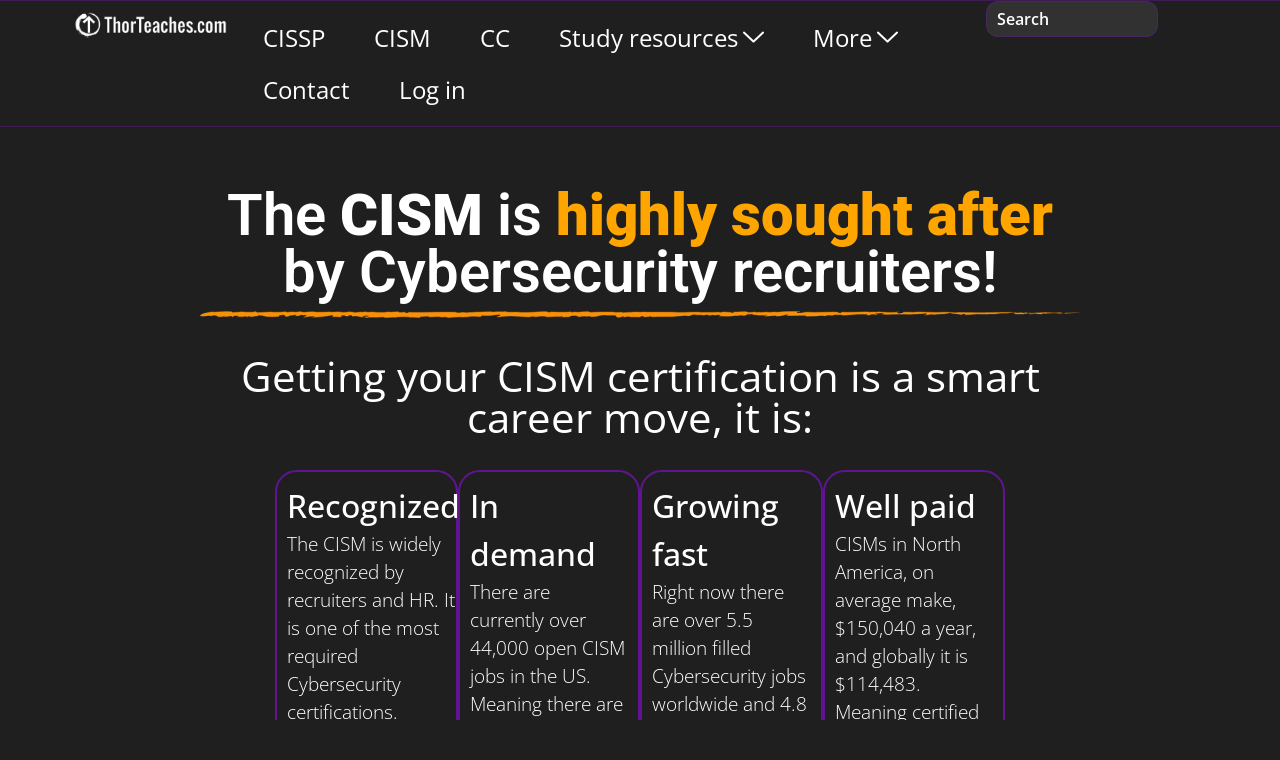

--- FILE ---
content_type: text/html; charset=UTF-8
request_url: https://thorteaches.com/cism/
body_size: 37006
content:
<!doctype html>
<html lang="en-US" prefix="og: http://ogp.me/ns# fb: http://ogp.me/ns/fb#">
<head>
<meta charset="UTF-8">
<title>CISM Complete Course &#124; Videos, Tests, PDF Guides, Flashcards, Glossary &#124; ThorTeaches</title>


<!-- SEO by Squirrly SEO 12.4.15 - https://plugin.squirrly.co/ -->

<meta name="robots" content="index,follow">
<meta name="googlebot" content="index,follow,max-snippet:-1,max-image-preview:large,max-video-preview:-1">
<meta name="bingbot" content="index,follow,max-snippet:-1,max-image-preview:large,max-video-preview:-1">

<meta name="description" content="Get your Complete CISM 2024 course: Videos, Practice questions, Flashcards, Glossary, Chatbot, PDF Study Guides &#124; Get Certified with ThorTeaches.com" />
<meta name="keywords" content="CISM certification, CISM exam preparation, CISM training, CISM study materials, CISM videos, CISM flashcards, CISM study guide, CISM 24/7 Chatbot, online CISM course,cybersecurity management, CISM practice questions" />
<link rel="canonical" href="https://thorteaches.com/cism/" />
<link rel="alternate" type="application/rss+xml" href="https://thorteaches.com/sitemap.xml" />

<link href="/favicon.ico" rel="shortcut icon" type="image/x-icon" />
<link href="/touch-icon76.png" rel="apple-touch-icon" type="image/png" sizes="76x76" />
<link href="/touch-icon120.png" rel="apple-touch-icon" type="image/png" sizes="120x120" />
<link href="/touch-icon152.png" rel="apple-touch-icon" type="image/png" sizes="152x152" />
<link href="/touch-icon180.png" rel="apple-touch-icon" type="image/png" sizes="180x180" />
<link href="/touch-icon192.png" rel="apple-touch-icon" type="image/png" sizes="192x192" />
<link href="/touch-icon192.png" rel="icon" type="image/png" sizes="192x192" />

<meta property="og:url" content="https://thorteaches.com/cism/" />
<meta property="og:title" content="CISM Complete Course &#124; Videos, Tests, PDF Guides, Flashcards, Glossary" />
<meta property="og:description" content="Get your Complete CISM 2024 course: Videos, Practice questions, Flashcards, Glossary, Chatbot, PDF Study Guides &#124; Get Certified with ThorTeaches.com" />
<meta property="og:type" content="website" />
<meta property="og:image" content="https://thorteaches.com/wp-content/uploads/2024/09/orange-underline-thorteaches-cissp-cism-cc-ccsp-security-training-1.png" />
<meta property="og:image:width" content="500" />
<meta property="og:image:type" content="image/png" />
<meta property="og:site_name" content="CISSP, CISM, and CC training by Thor Pedersen - ThorTeaches.com" />
<meta property="og:locale" content="en_US" />

<meta property="twitter:url" content="https://thorteaches.com/cism/" />
<meta property="twitter:title" content="CISM Complete Course &#124; Videos, Tests, PDF Guides, Flashcards, Glossary" />
<meta property="twitter:description" content="Get your Complete CISM 2024 course: Videos, Practice questions, Flashcards, Glossary, Chatbot, PDF Study Guides &#124; Get Certified with ThorTeaches.com" />
<meta property="twitter:image" content="https://thorteaches.com/wp-content/uploads/2024/09/orange-underline-thorteaches-cissp-cism-cc-ccsp-security-training-1.png" />
<meta property="twitter:domain" content="CISSP, CISM, and CC training by Thor Pedersen - ThorTeaches.com" />
<meta property="twitter:card" content="summary_large_image" />
<meta property="twitter:creator" content="@ThorTeaches" />
<meta property="twitter:site" content="@ThorTeaches" />
<script async src='https://www.googletagmanager.com/gtag/js?id=G-WEY6CKBM55'></script><script>window.dataLayer = window.dataLayer || [];function gtag(){dataLayer.push(arguments);}gtag('js', new Date());gtag('config', 'G-WEY6CKBM55');</script>
<script type="application/ld+json">{"@context":"https://schema.org","@graph":[{"@type":"WebSite","@id":"https://thorteaches.com/cism/#WebSite","url":"https://thorteaches.com/cism/","name":"CISM Complete Course &#124; Videos, Tests, PDF Guides, Flashcards, Glossary  | CISSP, CISM, and CC training by Thor Pedersen - ThorTeaches.com","headline":"CISM Complete Course &#124; Videos, Tests, PDF Guides, Flashcards, Glossary  | CISSP, CISM, and CC training by Thor Pedersen - ThorTeaches.com","description":"Get your Complete CISM 2026 course: Videos, Practice questions, Flashcards, Mind Maps, Glossary, Chatbot, PDF Study Guides &#124; Get Certified with ThorTeaches.com","mainEntityOfPage":{"@type":"WebPage","id":"https://thorteaches.com/cism/#WebPage","url":"https://thorteaches.com/cism/"},"datePublished":"2019-06-18T00:15:57-04:00","dateModified":"2025-11-15T21:03:43-04:00","potentialAction":{"@type":"SearchAction","target":"https://thorteaches.com/?s={search_term_string}","query-input":"required name=search_term_string"},"image":{"@type":"ImageObject","@id":"https://thorteaches.com/cism/#a817dd83da","url":"https://thorteaches.com/wp-content/uploads/2024/09/orange-underline-thorteaches-cissp-cism-cc-ccsp-security-training-1.png","width":500,"height":500},"author":{"@type":"Person","@id":"https://thorteaches.com/author/thor-pedersen/#26c9912d5b","url":"https://thorteaches.com/author/thor-pedersen/","name":"Thor Pedersen"},"publisher":{"@type":"Organization","@id":"https://thorteaches.com#organization"},"keywords":"CISM certification, CISM exam preparation, CISM training, CISM study materials, CISM videos, CISM flashcards, CISM study guide, CISM 24/7 Chatbot, online CISM course,cybersecurity management, CISM practice questions"}]}</script>
<!-- /SEO by Squirrly SEO - WordPress SEO Plugin -->



	
	<meta name="viewport" content="width=device-width, initial-scale=1">
	<link rel="profile" href="https://gmpg.org/xfn/11">
	
<link rel="alternate" type="application/rss+xml" title="CISSP, CISM, and CC training by Thor Pedersen - ThorTeaches.com &raquo; Feed" href="https://thorteaches.com/feed/" />
<link rel="alternate" type="application/rss+xml" title="CISSP, CISM, and CC training by Thor Pedersen - ThorTeaches.com &raquo; Comments Feed" href="https://thorteaches.com/comments/feed/" />
<link rel="alternate" title="oEmbed (JSON)" type="application/json+oembed" href="https://thorteaches.com/wp-json/oembed/1.0/embed?url=https%3A%2F%2Fthorteaches.com%2Fcism%2F" />
<link rel="alternate" title="oEmbed (XML)" type="text/xml+oembed" href="https://thorteaches.com/wp-json/oembed/1.0/embed?url=https%3A%2F%2Fthorteaches.com%2Fcism%2F&#038;format=xml" />
		<!-- This site uses the Google Analytics by MonsterInsights plugin v9.11.1 - Using Analytics tracking - https://www.monsterinsights.com/ -->
							<script src="//www.googletagmanager.com/gtag/js?id=G-WEY6CKBM55"  data-cfasync="false" data-wpfc-render="false" async></script>
			<script data-cfasync="false" data-wpfc-render="false">
				var mi_version = '9.11.1';
				var mi_track_user = true;
				var mi_no_track_reason = '';
								var MonsterInsightsDefaultLocations = {"page_location":"https:\/\/thorteaches.com\/cism\/"};
								if ( typeof MonsterInsightsPrivacyGuardFilter === 'function' ) {
					var MonsterInsightsLocations = (typeof MonsterInsightsExcludeQuery === 'object') ? MonsterInsightsPrivacyGuardFilter( MonsterInsightsExcludeQuery ) : MonsterInsightsPrivacyGuardFilter( MonsterInsightsDefaultLocations );
				} else {
					var MonsterInsightsLocations = (typeof MonsterInsightsExcludeQuery === 'object') ? MonsterInsightsExcludeQuery : MonsterInsightsDefaultLocations;
				}

								var disableStrs = [
										'ga-disable-G-WEY6CKBM55',
									];

				/* Function to detect opted out users */
				function __gtagTrackerIsOptedOut() {
					for (var index = 0; index < disableStrs.length; index++) {
						if (document.cookie.indexOf(disableStrs[index] + '=true') > -1) {
							return true;
						}
					}

					return false;
				}

				/* Disable tracking if the opt-out cookie exists. */
				if (__gtagTrackerIsOptedOut()) {
					for (var index = 0; index < disableStrs.length; index++) {
						window[disableStrs[index]] = true;
					}
				}

				/* Opt-out function */
				function __gtagTrackerOptout() {
					for (var index = 0; index < disableStrs.length; index++) {
						document.cookie = disableStrs[index] + '=true; expires=Thu, 31 Dec 2099 23:59:59 UTC; path=/';
						window[disableStrs[index]] = true;
					}
				}

				if ('undefined' === typeof gaOptout) {
					function gaOptout() {
						__gtagTrackerOptout();
					}
				}
								window.dataLayer = window.dataLayer || [];

				window.MonsterInsightsDualTracker = {
					helpers: {},
					trackers: {},
				};
				if (mi_track_user) {
					function __gtagDataLayer() {
						dataLayer.push(arguments);
					}

					function __gtagTracker(type, name, parameters) {
						if (!parameters) {
							parameters = {};
						}

						if (parameters.send_to) {
							__gtagDataLayer.apply(null, arguments);
							return;
						}

						if (type === 'event') {
														parameters.send_to = monsterinsights_frontend.v4_id;
							var hookName = name;
							if (typeof parameters['event_category'] !== 'undefined') {
								hookName = parameters['event_category'] + ':' + name;
							}

							if (typeof MonsterInsightsDualTracker.trackers[hookName] !== 'undefined') {
								MonsterInsightsDualTracker.trackers[hookName](parameters);
							} else {
								__gtagDataLayer('event', name, parameters);
							}
							
						} else {
							__gtagDataLayer.apply(null, arguments);
						}
					}

					__gtagTracker('js', new Date());
					__gtagTracker('set', {
						'developer_id.dZGIzZG': true,
											});
					if ( MonsterInsightsLocations.page_location ) {
						__gtagTracker('set', MonsterInsightsLocations);
					}
										__gtagTracker('config', 'G-WEY6CKBM55', {"forceSSL":"true","anonymize_ip":"true","link_attribution":"true"} );
										window.gtag = __gtagTracker;										(function () {
						/* https://developers.google.com/analytics/devguides/collection/analyticsjs/ */
						/* ga and __gaTracker compatibility shim. */
						var noopfn = function () {
							return null;
						};
						var newtracker = function () {
							return new Tracker();
						};
						var Tracker = function () {
							return null;
						};
						var p = Tracker.prototype;
						p.get = noopfn;
						p.set = noopfn;
						p.send = function () {
							var args = Array.prototype.slice.call(arguments);
							args.unshift('send');
							__gaTracker.apply(null, args);
						};
						var __gaTracker = function () {
							var len = arguments.length;
							if (len === 0) {
								return;
							}
							var f = arguments[len - 1];
							if (typeof f !== 'object' || f === null || typeof f.hitCallback !== 'function') {
								if ('send' === arguments[0]) {
									var hitConverted, hitObject = false, action;
									if ('event' === arguments[1]) {
										if ('undefined' !== typeof arguments[3]) {
											hitObject = {
												'eventAction': arguments[3],
												'eventCategory': arguments[2],
												'eventLabel': arguments[4],
												'value': arguments[5] ? arguments[5] : 1,
											}
										}
									}
									if ('pageview' === arguments[1]) {
										if ('undefined' !== typeof arguments[2]) {
											hitObject = {
												'eventAction': 'page_view',
												'page_path': arguments[2],
											}
										}
									}
									if (typeof arguments[2] === 'object') {
										hitObject = arguments[2];
									}
									if (typeof arguments[5] === 'object') {
										Object.assign(hitObject, arguments[5]);
									}
									if ('undefined' !== typeof arguments[1].hitType) {
										hitObject = arguments[1];
										if ('pageview' === hitObject.hitType) {
											hitObject.eventAction = 'page_view';
										}
									}
									if (hitObject) {
										action = 'timing' === arguments[1].hitType ? 'timing_complete' : hitObject.eventAction;
										hitConverted = mapArgs(hitObject);
										__gtagTracker('event', action, hitConverted);
									}
								}
								return;
							}

							function mapArgs(args) {
								var arg, hit = {};
								var gaMap = {
									'eventCategory': 'event_category',
									'eventAction': 'event_action',
									'eventLabel': 'event_label',
									'eventValue': 'event_value',
									'nonInteraction': 'non_interaction',
									'timingCategory': 'event_category',
									'timingVar': 'name',
									'timingValue': 'value',
									'timingLabel': 'event_label',
									'page': 'page_path',
									'location': 'page_location',
									'title': 'page_title',
									'referrer' : 'page_referrer',
								};
								for (arg in args) {
																		if (!(!args.hasOwnProperty(arg) || !gaMap.hasOwnProperty(arg))) {
										hit[gaMap[arg]] = args[arg];
									} else {
										hit[arg] = args[arg];
									}
								}
								return hit;
							}

							try {
								f.hitCallback();
							} catch (ex) {
							}
						};
						__gaTracker.create = newtracker;
						__gaTracker.getByName = newtracker;
						__gaTracker.getAll = function () {
							return [];
						};
						__gaTracker.remove = noopfn;
						__gaTracker.loaded = true;
						window['__gaTracker'] = __gaTracker;
					})();
									} else {
										console.log("");
					(function () {
						function __gtagTracker() {
							return null;
						}

						window['__gtagTracker'] = __gtagTracker;
						window['gtag'] = __gtagTracker;
					})();
									}
			</script>
							<!-- / Google Analytics by MonsterInsights -->
		<style id='wp-img-auto-sizes-contain-inline-css'>
img:is([sizes=auto i],[sizes^="auto," i]){contain-intrinsic-size:3000px 1500px}
/*# sourceURL=wp-img-auto-sizes-contain-inline-css */
</style>
<link rel='stylesheet' id='pt-cv-public-style-css' href='https://thorteaches.com/wp-content/plugins/content-views-query-and-display-post-page/public/assets/css/cv.css?ver=4.2.1' media='all' />
<link rel='stylesheet' id='pt-cv-public-pro-style-css' href='https://thorteaches.com/wp-content/plugins/pt-content-views-pro/public/assets/css/cvpro.min.css?ver=7.2.2' media='all' />
<style id='wp-emoji-styles-inline-css'>

	img.wp-smiley, img.emoji {
		display: inline !important;
		border: none !important;
		box-shadow: none !important;
		height: 1em !important;
		width: 1em !important;
		margin: 0 0.07em !important;
		vertical-align: -0.1em !important;
		background: none !important;
		padding: 0 !important;
	}
/*# sourceURL=wp-emoji-styles-inline-css */
</style>
<style id='global-styles-inline-css'>
:root{--wp--preset--aspect-ratio--square: 1;--wp--preset--aspect-ratio--4-3: 4/3;--wp--preset--aspect-ratio--3-4: 3/4;--wp--preset--aspect-ratio--3-2: 3/2;--wp--preset--aspect-ratio--2-3: 2/3;--wp--preset--aspect-ratio--16-9: 16/9;--wp--preset--aspect-ratio--9-16: 9/16;--wp--preset--color--black: #000000;--wp--preset--color--cyan-bluish-gray: #abb8c3;--wp--preset--color--white: #ffffff;--wp--preset--color--pale-pink: #f78da7;--wp--preset--color--vivid-red: #cf2e2e;--wp--preset--color--luminous-vivid-orange: #ff6900;--wp--preset--color--luminous-vivid-amber: #fcb900;--wp--preset--color--light-green-cyan: #7bdcb5;--wp--preset--color--vivid-green-cyan: #00d084;--wp--preset--color--pale-cyan-blue: #8ed1fc;--wp--preset--color--vivid-cyan-blue: #0693e3;--wp--preset--color--vivid-purple: #9b51e0;--wp--preset--gradient--vivid-cyan-blue-to-vivid-purple: linear-gradient(135deg,rgb(6,147,227) 0%,rgb(155,81,224) 100%);--wp--preset--gradient--light-green-cyan-to-vivid-green-cyan: linear-gradient(135deg,rgb(122,220,180) 0%,rgb(0,208,130) 100%);--wp--preset--gradient--luminous-vivid-amber-to-luminous-vivid-orange: linear-gradient(135deg,rgb(252,185,0) 0%,rgb(255,105,0) 100%);--wp--preset--gradient--luminous-vivid-orange-to-vivid-red: linear-gradient(135deg,rgb(255,105,0) 0%,rgb(207,46,46) 100%);--wp--preset--gradient--very-light-gray-to-cyan-bluish-gray: linear-gradient(135deg,rgb(238,238,238) 0%,rgb(169,184,195) 100%);--wp--preset--gradient--cool-to-warm-spectrum: linear-gradient(135deg,rgb(74,234,220) 0%,rgb(151,120,209) 20%,rgb(207,42,186) 40%,rgb(238,44,130) 60%,rgb(251,105,98) 80%,rgb(254,248,76) 100%);--wp--preset--gradient--blush-light-purple: linear-gradient(135deg,rgb(255,206,236) 0%,rgb(152,150,240) 100%);--wp--preset--gradient--blush-bordeaux: linear-gradient(135deg,rgb(254,205,165) 0%,rgb(254,45,45) 50%,rgb(107,0,62) 100%);--wp--preset--gradient--luminous-dusk: linear-gradient(135deg,rgb(255,203,112) 0%,rgb(199,81,192) 50%,rgb(65,88,208) 100%);--wp--preset--gradient--pale-ocean: linear-gradient(135deg,rgb(255,245,203) 0%,rgb(182,227,212) 50%,rgb(51,167,181) 100%);--wp--preset--gradient--electric-grass: linear-gradient(135deg,rgb(202,248,128) 0%,rgb(113,206,126) 100%);--wp--preset--gradient--midnight: linear-gradient(135deg,rgb(2,3,129) 0%,rgb(40,116,252) 100%);--wp--preset--font-size--small: 13px;--wp--preset--font-size--medium: 20px;--wp--preset--font-size--large: 36px;--wp--preset--font-size--x-large: 42px;--wp--preset--spacing--20: 0.44rem;--wp--preset--spacing--30: 0.67rem;--wp--preset--spacing--40: 1rem;--wp--preset--spacing--50: 1.5rem;--wp--preset--spacing--60: 2.25rem;--wp--preset--spacing--70: 3.38rem;--wp--preset--spacing--80: 5.06rem;--wp--preset--shadow--natural: 6px 6px 9px rgba(0, 0, 0, 0.2);--wp--preset--shadow--deep: 12px 12px 50px rgba(0, 0, 0, 0.4);--wp--preset--shadow--sharp: 6px 6px 0px rgba(0, 0, 0, 0.2);--wp--preset--shadow--outlined: 6px 6px 0px -3px rgb(255, 255, 255), 6px 6px rgb(0, 0, 0);--wp--preset--shadow--crisp: 6px 6px 0px rgb(0, 0, 0);}:root { --wp--style--global--content-size: 800px;--wp--style--global--wide-size: 1200px; }:where(body) { margin: 0; }.wp-site-blocks > .alignleft { float: left; margin-right: 2em; }.wp-site-blocks > .alignright { float: right; margin-left: 2em; }.wp-site-blocks > .aligncenter { justify-content: center; margin-left: auto; margin-right: auto; }:where(.wp-site-blocks) > * { margin-block-start: 24px; margin-block-end: 0; }:where(.wp-site-blocks) > :first-child { margin-block-start: 0; }:where(.wp-site-blocks) > :last-child { margin-block-end: 0; }:root { --wp--style--block-gap: 24px; }:root :where(.is-layout-flow) > :first-child{margin-block-start: 0;}:root :where(.is-layout-flow) > :last-child{margin-block-end: 0;}:root :where(.is-layout-flow) > *{margin-block-start: 24px;margin-block-end: 0;}:root :where(.is-layout-constrained) > :first-child{margin-block-start: 0;}:root :where(.is-layout-constrained) > :last-child{margin-block-end: 0;}:root :where(.is-layout-constrained) > *{margin-block-start: 24px;margin-block-end: 0;}:root :where(.is-layout-flex){gap: 24px;}:root :where(.is-layout-grid){gap: 24px;}.is-layout-flow > .alignleft{float: left;margin-inline-start: 0;margin-inline-end: 2em;}.is-layout-flow > .alignright{float: right;margin-inline-start: 2em;margin-inline-end: 0;}.is-layout-flow > .aligncenter{margin-left: auto !important;margin-right: auto !important;}.is-layout-constrained > .alignleft{float: left;margin-inline-start: 0;margin-inline-end: 2em;}.is-layout-constrained > .alignright{float: right;margin-inline-start: 2em;margin-inline-end: 0;}.is-layout-constrained > .aligncenter{margin-left: auto !important;margin-right: auto !important;}.is-layout-constrained > :where(:not(.alignleft):not(.alignright):not(.alignfull)){max-width: var(--wp--style--global--content-size);margin-left: auto !important;margin-right: auto !important;}.is-layout-constrained > .alignwide{max-width: var(--wp--style--global--wide-size);}body .is-layout-flex{display: flex;}.is-layout-flex{flex-wrap: wrap;align-items: center;}.is-layout-flex > :is(*, div){margin: 0;}body .is-layout-grid{display: grid;}.is-layout-grid > :is(*, div){margin: 0;}body{padding-top: 0px;padding-right: 0px;padding-bottom: 0px;padding-left: 0px;}a:where(:not(.wp-element-button)){text-decoration: underline;}:root :where(.wp-element-button, .wp-block-button__link){background-color: #32373c;border-width: 0;color: #fff;font-family: inherit;font-size: inherit;font-style: inherit;font-weight: inherit;letter-spacing: inherit;line-height: inherit;padding-top: calc(0.667em + 2px);padding-right: calc(1.333em + 2px);padding-bottom: calc(0.667em + 2px);padding-left: calc(1.333em + 2px);text-decoration: none;text-transform: inherit;}.has-black-color{color: var(--wp--preset--color--black) !important;}.has-cyan-bluish-gray-color{color: var(--wp--preset--color--cyan-bluish-gray) !important;}.has-white-color{color: var(--wp--preset--color--white) !important;}.has-pale-pink-color{color: var(--wp--preset--color--pale-pink) !important;}.has-vivid-red-color{color: var(--wp--preset--color--vivid-red) !important;}.has-luminous-vivid-orange-color{color: var(--wp--preset--color--luminous-vivid-orange) !important;}.has-luminous-vivid-amber-color{color: var(--wp--preset--color--luminous-vivid-amber) !important;}.has-light-green-cyan-color{color: var(--wp--preset--color--light-green-cyan) !important;}.has-vivid-green-cyan-color{color: var(--wp--preset--color--vivid-green-cyan) !important;}.has-pale-cyan-blue-color{color: var(--wp--preset--color--pale-cyan-blue) !important;}.has-vivid-cyan-blue-color{color: var(--wp--preset--color--vivid-cyan-blue) !important;}.has-vivid-purple-color{color: var(--wp--preset--color--vivid-purple) !important;}.has-black-background-color{background-color: var(--wp--preset--color--black) !important;}.has-cyan-bluish-gray-background-color{background-color: var(--wp--preset--color--cyan-bluish-gray) !important;}.has-white-background-color{background-color: var(--wp--preset--color--white) !important;}.has-pale-pink-background-color{background-color: var(--wp--preset--color--pale-pink) !important;}.has-vivid-red-background-color{background-color: var(--wp--preset--color--vivid-red) !important;}.has-luminous-vivid-orange-background-color{background-color: var(--wp--preset--color--luminous-vivid-orange) !important;}.has-luminous-vivid-amber-background-color{background-color: var(--wp--preset--color--luminous-vivid-amber) !important;}.has-light-green-cyan-background-color{background-color: var(--wp--preset--color--light-green-cyan) !important;}.has-vivid-green-cyan-background-color{background-color: var(--wp--preset--color--vivid-green-cyan) !important;}.has-pale-cyan-blue-background-color{background-color: var(--wp--preset--color--pale-cyan-blue) !important;}.has-vivid-cyan-blue-background-color{background-color: var(--wp--preset--color--vivid-cyan-blue) !important;}.has-vivid-purple-background-color{background-color: var(--wp--preset--color--vivid-purple) !important;}.has-black-border-color{border-color: var(--wp--preset--color--black) !important;}.has-cyan-bluish-gray-border-color{border-color: var(--wp--preset--color--cyan-bluish-gray) !important;}.has-white-border-color{border-color: var(--wp--preset--color--white) !important;}.has-pale-pink-border-color{border-color: var(--wp--preset--color--pale-pink) !important;}.has-vivid-red-border-color{border-color: var(--wp--preset--color--vivid-red) !important;}.has-luminous-vivid-orange-border-color{border-color: var(--wp--preset--color--luminous-vivid-orange) !important;}.has-luminous-vivid-amber-border-color{border-color: var(--wp--preset--color--luminous-vivid-amber) !important;}.has-light-green-cyan-border-color{border-color: var(--wp--preset--color--light-green-cyan) !important;}.has-vivid-green-cyan-border-color{border-color: var(--wp--preset--color--vivid-green-cyan) !important;}.has-pale-cyan-blue-border-color{border-color: var(--wp--preset--color--pale-cyan-blue) !important;}.has-vivid-cyan-blue-border-color{border-color: var(--wp--preset--color--vivid-cyan-blue) !important;}.has-vivid-purple-border-color{border-color: var(--wp--preset--color--vivid-purple) !important;}.has-vivid-cyan-blue-to-vivid-purple-gradient-background{background: var(--wp--preset--gradient--vivid-cyan-blue-to-vivid-purple) !important;}.has-light-green-cyan-to-vivid-green-cyan-gradient-background{background: var(--wp--preset--gradient--light-green-cyan-to-vivid-green-cyan) !important;}.has-luminous-vivid-amber-to-luminous-vivid-orange-gradient-background{background: var(--wp--preset--gradient--luminous-vivid-amber-to-luminous-vivid-orange) !important;}.has-luminous-vivid-orange-to-vivid-red-gradient-background{background: var(--wp--preset--gradient--luminous-vivid-orange-to-vivid-red) !important;}.has-very-light-gray-to-cyan-bluish-gray-gradient-background{background: var(--wp--preset--gradient--very-light-gray-to-cyan-bluish-gray) !important;}.has-cool-to-warm-spectrum-gradient-background{background: var(--wp--preset--gradient--cool-to-warm-spectrum) !important;}.has-blush-light-purple-gradient-background{background: var(--wp--preset--gradient--blush-light-purple) !important;}.has-blush-bordeaux-gradient-background{background: var(--wp--preset--gradient--blush-bordeaux) !important;}.has-luminous-dusk-gradient-background{background: var(--wp--preset--gradient--luminous-dusk) !important;}.has-pale-ocean-gradient-background{background: var(--wp--preset--gradient--pale-ocean) !important;}.has-electric-grass-gradient-background{background: var(--wp--preset--gradient--electric-grass) !important;}.has-midnight-gradient-background{background: var(--wp--preset--gradient--midnight) !important;}.has-small-font-size{font-size: var(--wp--preset--font-size--small) !important;}.has-medium-font-size{font-size: var(--wp--preset--font-size--medium) !important;}.has-large-font-size{font-size: var(--wp--preset--font-size--large) !important;}.has-x-large-font-size{font-size: var(--wp--preset--font-size--x-large) !important;}
:root :where(.wp-block-pullquote){font-size: 1.5em;line-height: 1.6;}
/*# sourceURL=global-styles-inline-css */
</style>
<link rel='stylesheet' id='contact-form-7-css' href='https://thorteaches.com/wp-content/plugins/contact-form-7/includes/css/styles.css?ver=6.1.4' media='all' />
<link rel='stylesheet' id='ufwp_styles-css' href='https://thorteaches.com/wp-content/plugins/wp-udemy-1_14_modified/public/css/styles.min.css?ver=1.1.4' media='all' />
<link rel='stylesheet' id='hello-elementor-css' href='https://thorteaches.com/wp-content/themes/hello-elementor/assets/css/reset.css?ver=3.4.5' media='all' />
<link rel='stylesheet' id='hello-elementor-theme-style-css' href='https://thorteaches.com/wp-content/themes/hello-elementor/assets/css/theme.css?ver=3.4.5' media='all' />
<link rel='stylesheet' id='hello-elementor-header-footer-css' href='https://thorteaches.com/wp-content/themes/hello-elementor/assets/css/header-footer.css?ver=3.4.5' media='all' />
<link rel='stylesheet' id='elementor-frontend-css' href='https://thorteaches.com/wp-content/plugins/elementor/assets/css/frontend.min.css?ver=3.34.2' media='all' />
<link rel='stylesheet' id='elementor-post-10-css' href='https://thorteaches.com/wp-content/uploads/elementor/css/post-10.css?ver=1768956319' media='all' />
<link rel='stylesheet' id='widget-image-css' href='https://thorteaches.com/wp-content/plugins/elementor/assets/css/widget-image.min.css?ver=3.34.2' media='all' />
<link rel='stylesheet' id='widget-mega-menu-css' href='https://thorteaches.com/wp-content/plugins/elementor-pro/assets/css/widget-mega-menu.min.css?ver=3.34.1' media='all' />
<link rel='stylesheet' id='widget-search-css' href='https://thorteaches.com/wp-content/plugins/elementor-pro/assets/css/widget-search.min.css?ver=3.34.1' media='all' />
<link rel='stylesheet' id='e-sticky-css' href='https://thorteaches.com/wp-content/plugins/elementor-pro/assets/css/modules/sticky.min.css?ver=3.34.1' media='all' />
<link rel='stylesheet' id='widget-heading-css' href='https://thorteaches.com/wp-content/plugins/elementor/assets/css/widget-heading.min.css?ver=3.34.2' media='all' />
<link rel='stylesheet' id='widget-flip-box-css' href='https://thorteaches.com/wp-content/plugins/elementor-pro/assets/css/widget-flip-box.min.css?ver=3.34.1' media='all' />
<link rel='stylesheet' id='widget-spacer-css' href='https://thorteaches.com/wp-content/plugins/elementor/assets/css/widget-spacer.min.css?ver=3.34.2' media='all' />
<link rel='stylesheet' id='widget-icon-box-css' href='https://thorteaches.com/wp-content/plugins/elementor/assets/css/widget-icon-box.min.css?ver=3.34.2' media='all' />
<link rel='stylesheet' id='widget-video-css' href='https://thorteaches.com/wp-content/plugins/elementor/assets/css/widget-video.min.css?ver=3.34.2' media='all' />
<link rel='stylesheet' id='widget-icon-list-css' href='https://thorteaches.com/wp-content/plugins/elementor/assets/css/widget-icon-list.min.css?ver=3.34.2' media='all' />
<link rel='stylesheet' id='swiper-css' href='https://thorteaches.com/wp-content/plugins/elementor/assets/lib/swiper/v8/css/swiper.min.css?ver=8.4.5' media='all' />
<link rel='stylesheet' id='e-swiper-css' href='https://thorteaches.com/wp-content/plugins/elementor/assets/css/conditionals/e-swiper.min.css?ver=3.34.2' media='all' />
<link rel='stylesheet' id='widget-image-carousel-css' href='https://thorteaches.com/wp-content/plugins/elementor/assets/css/widget-image-carousel.min.css?ver=3.34.2' media='all' />
<link rel='stylesheet' id='widget-nested-tabs-css' href='https://thorteaches.com/wp-content/plugins/elementor/assets/css/widget-nested-tabs.min.css?ver=3.34.2' media='all' />
<link rel='stylesheet' id='widget-nested-accordion-css' href='https://thorteaches.com/wp-content/plugins/elementor/assets/css/widget-nested-accordion.min.css?ver=3.34.2' media='all' />
<link rel='stylesheet' id='elementor-post-7502-css' href='https://thorteaches.com/wp-content/uploads/elementor/css/post-7502.css?ver=1768958662' media='all' />
<link rel='stylesheet' id='elementor-post-49832-css' href='https://thorteaches.com/wp-content/uploads/elementor/css/post-49832.css?ver=1768956319' media='all' />
<link rel='stylesheet' id='elementor-post-28872-css' href='https://thorteaches.com/wp-content/uploads/elementor/css/post-28872.css?ver=1768956319' media='all' />
<link rel='stylesheet' id='tablepress-default-css' href='https://thorteaches.com/wp-content/tablepress-combined.min.css?ver=44' media='all' />
<link rel='stylesheet' id='tablepress-datatables-buttons-css' href='https://thorteaches.com/wp-content/plugins/tablepress-premium/modules/css/build/datatables.buttons.css?ver=3.2.6' media='all' />
<link rel='stylesheet' id='tablepress-datatables-fixedheader-css' href='https://thorteaches.com/wp-content/plugins/tablepress-premium/modules/css/build/datatables.fixedheader.css?ver=3.2.6' media='all' />
<link rel='stylesheet' id='tablepress-datatables-fixedcolumns-css' href='https://thorteaches.com/wp-content/plugins/tablepress-premium/modules/css/build/datatables.fixedcolumns.css?ver=3.2.6' media='all' />
<link rel='stylesheet' id='tablepress-datatables-scroll-buttons-css' href='https://thorteaches.com/wp-content/plugins/tablepress-premium/modules/css/build/datatables.scroll-buttons.css?ver=3.2.6' media='all' />
<link rel='stylesheet' id='tablepress-responsive-tables-css' href='https://thorteaches.com/wp-content/plugins/tablepress-premium/modules/css/build/responsive-tables.css?ver=3.2.6' media='all' />
<link rel='stylesheet' id='tablepress-datatables-columnfilterwidgets-css' href='https://thorteaches.com/wp-content/plugins/tablepress-premium/modules/css/build/datatables.columnfilterwidgets.css?ver=3.2.6' media='all' />
<link rel='stylesheet' id='ekit-widget-styles-css' href='https://thorteaches.com/wp-content/plugins/elementskit-lite/widgets/init/assets/css/widget-styles.css?ver=3.7.8' media='all' />
<link rel='stylesheet' id='ekit-widget-styles-pro-css' href='https://thorteaches.com/wp-content/plugins/elementskit/widgets/init/assets/css/widget-styles-pro.css?ver=4.2.1' media='all' />
<link rel='stylesheet' id='ekit-responsive-css' href='https://thorteaches.com/wp-content/plugins/elementskit-lite/widgets/init/assets/css/responsive.css?ver=3.7.8' media='all' />
<link rel='stylesheet' id='elementor-gf-local-opensans-css' href='https://thorteaches.com/wp-content/uploads/elementor/google-fonts/css/opensans.css?ver=1742459128' media='all' />
<link rel='stylesheet' id='elementor-gf-local-roboto-css' href='https://thorteaches.com/wp-content/uploads/elementor/google-fonts/css/roboto.css?ver=1742459131' media='all' />
<link rel='stylesheet' id='elementor-icons-ekiticons-css' href='https://thorteaches.com/wp-content/plugins/elementskit-lite/modules/elementskit-icon-pack/assets/css/ekiticons.css?ver=3.7.8' media='all' />
<script src="https://thorteaches.com/wp-content/plugins/google-analytics-premium/assets/js/frontend-gtag.min.js?ver=9.11.1" id="monsterinsights-frontend-script-js" async data-wp-strategy="async"></script>
<script data-cfasync="false" data-wpfc-render="false" id='monsterinsights-frontend-script-js-extra'>var monsterinsights_frontend = {"js_events_tracking":"true","download_extensions":"doc,pdf,ppt,zip,xls,docx,pptx,xlsx","inbound_paths":"[]","home_url":"https:\/\/thorteaches.com","hash_tracking":"false","v4_id":"G-WEY6CKBM55"};</script>
<script src="https://thorteaches.com/wp-includes/js/jquery/jquery.min.js?ver=3.7.1" id="jquery-core-js"></script>
<script src="https://thorteaches.com/wp-includes/js/jquery/jquery-migrate.min.js?ver=3.4.1" id="jquery-migrate-js"></script>
<link rel="https://api.w.org/" href="https://thorteaches.com/wp-json/" /><link rel="alternate" title="JSON" type="application/json" href="https://thorteaches.com/wp-json/wp/v2/pages/7502" /><link rel="EditURI" type="application/rsd+xml" title="RSD" href="https://thorteaches.com/xmlrpc.php?rsd" />
<meta name="generator" content="WordPress 6.9" />
<link rel='shortlink' href='https://thorteaches.com/?p=7502' />
        <style>
            ul.glossary_latestterms_widget li {
                margin: 10px 0;
            }
            ul.glossary_latestterms_widget li .title {
                font-weight: bold;
                font-size: 11pt;
            }
            ul.glossary_latestterms_widget li div.description {
                font-size: 10pt;
            }
        </style>
        <meta name="generator" content="Elementor 3.34.2; features: e_font_icon_svg, additional_custom_breakpoints; settings: css_print_method-external, google_font-enabled, font_display-swap">
<script src="https://embed.chatnode.ai/32840cfb473a9770/popup.js"></script>
			<style>
				.e-con.e-parent:nth-of-type(n+4):not(.e-lazyloaded):not(.e-no-lazyload),
				.e-con.e-parent:nth-of-type(n+4):not(.e-lazyloaded):not(.e-no-lazyload) * {
					background-image: none !important;
				}
				@media screen and (max-height: 1024px) {
					.e-con.e-parent:nth-of-type(n+3):not(.e-lazyloaded):not(.e-no-lazyload),
					.e-con.e-parent:nth-of-type(n+3):not(.e-lazyloaded):not(.e-no-lazyload) * {
						background-image: none !important;
					}
				}
				@media screen and (max-height: 640px) {
					.e-con.e-parent:nth-of-type(n+2):not(.e-lazyloaded):not(.e-no-lazyload),
					.e-con.e-parent:nth-of-type(n+2):not(.e-lazyloaded):not(.e-no-lazyload) * {
						background-image: none !important;
					}
				}
			</style>
			<link rel="apple-touch-icon" href="https://thorteaches.com/wp-content/uploads/2024/09/cropped-LOGO-WHITE-TT-180x180.png" />
<meta name="msapplication-TileImage" content="https://thorteaches.com/wp-content/uploads/2024/09/cropped-LOGO-WHITE-TT-270x270.png" />
		<style id="wp-custom-css">
			/* Hides the reCAPTCHA on every page */
.grecaptcha-badge {
    display: none !important;
}		</style>
		</head>
<body class="wp-singular page-template-default page page-id-7502 wp-custom-logo wp-embed-responsive wp-theme-hello-elementor hello-elementor-default elementor-default elementor-kit-10 elementor-page elementor-page-7502">


<a class="skip-link screen-reader-text" href="#content">Skip to content</a>

		<header data-elementor-type="header" data-elementor-id="49832" class="elementor elementor-49832 elementor-location-header" data-elementor-post-type="elementor_library">
			<div class="elementor-element elementor-element-5b5051a5 e-con-full e-flex e-con e-parent" data-id="5b5051a5" data-element_type="container" data-settings="{&quot;background_background&quot;:&quot;classic&quot;,&quot;sticky&quot;:&quot;top&quot;,&quot;sticky_on&quot;:[&quot;desktop&quot;,&quot;tablet&quot;,&quot;mobile&quot;],&quot;sticky_offset&quot;:0,&quot;sticky_effects_offset&quot;:0,&quot;sticky_anchor_link_offset&quot;:0}">
		<div class="elementor-element elementor-element-287753f e-con-full e-flex e-con e-child" data-id="287753f" data-element_type="container">
				<div class="elementor-element elementor-element-589261cf elementor-widget-mobile__width-initial elementor-widget elementor-widget-image" data-id="589261cf" data-element_type="widget" data-widget_type="image.default">
				<div class="elementor-widget-container">
																<a href="https://thorteaches.com">
							<img width="400" height="72" src="https://thorteaches.com/wp-content/uploads/2024/09/ThorTeaches-logo-darkmode-1.png" class="attachment-full size-full wp-image-45749" alt="ThorTeaches.com CISSP, CISM, CC training logo" srcset="https://thorteaches.com/wp-content/uploads/2024/09/ThorTeaches-logo-darkmode-1.png 400w, https://thorteaches.com/wp-content/uploads/2024/09/ThorTeaches-logo-darkmode-1-300x54.png 300w" sizes="(max-width: 400px) 100vw, 400px" />								</a>
															</div>
				</div>
				</div>
		<div class="elementor-element elementor-element-1e7cb2e e-con-full e-flex e-con e-child" data-id="1e7cb2e" data-element_type="container">
				<div class="elementor-element elementor-element-c8df52c e-full_width e-n-menu-layout-horizontal e-n-menu-tablet elementor-widget elementor-widget-n-menu" data-id="c8df52c" data-element_type="widget" data-settings="{&quot;menu_items&quot;:[{&quot;item_title&quot;:&quot;CISSP&quot;,&quot;_id&quot;:&quot;77a3c80&quot;,&quot;item_link&quot;:{&quot;url&quot;:&quot;https:\/\/thorteaches.com\/cissp\/&quot;,&quot;is_external&quot;:&quot;&quot;,&quot;nofollow&quot;:&quot;&quot;,&quot;custom_attributes&quot;:&quot;&quot;},&quot;item_dropdown_content&quot;:&quot;no&quot;,&quot;item_icon&quot;:{&quot;value&quot;:&quot;&quot;,&quot;library&quot;:&quot;&quot;},&quot;item_icon_active&quot;:null,&quot;element_id&quot;:&quot;&quot;},{&quot;item_title&quot;:&quot;CISM&quot;,&quot;_id&quot;:&quot;c903155&quot;,&quot;item_link&quot;:{&quot;url&quot;:&quot;https:\/\/thorteaches.com\/cism\/&quot;,&quot;is_external&quot;:&quot;&quot;,&quot;nofollow&quot;:&quot;&quot;,&quot;custom_attributes&quot;:&quot;&quot;},&quot;item_dropdown_content&quot;:&quot;no&quot;,&quot;item_icon&quot;:{&quot;value&quot;:&quot;&quot;,&quot;library&quot;:&quot;&quot;},&quot;item_icon_active&quot;:null,&quot;element_id&quot;:&quot;&quot;},{&quot;item_title&quot;:&quot;CC&quot;,&quot;_id&quot;:&quot;82efc9b&quot;,&quot;item_link&quot;:{&quot;url&quot;:&quot;https:\/\/thorteaches.com\/cc\/&quot;,&quot;is_external&quot;:&quot;&quot;,&quot;nofollow&quot;:&quot;&quot;,&quot;custom_attributes&quot;:&quot;&quot;},&quot;item_dropdown_content&quot;:&quot;no&quot;,&quot;item_icon&quot;:{&quot;value&quot;:&quot;&quot;,&quot;library&quot;:&quot;&quot;},&quot;item_icon_active&quot;:null,&quot;element_id&quot;:&quot;&quot;},{&quot;item_title&quot;:&quot;Study resources&quot;,&quot;item_dropdown_content&quot;:&quot;yes&quot;,&quot;_id&quot;:&quot;4697328&quot;,&quot;item_link&quot;:{&quot;url&quot;:&quot;https:\/\/thorteaches.com\/study\/&quot;,&quot;is_external&quot;:&quot;&quot;,&quot;nofollow&quot;:&quot;&quot;,&quot;custom_attributes&quot;:&quot;&quot;},&quot;item_icon&quot;:{&quot;value&quot;:&quot;&quot;,&quot;library&quot;:&quot;&quot;},&quot;item_icon_active&quot;:null,&quot;element_id&quot;:&quot;&quot;},{&quot;item_title&quot;:&quot;More&quot;,&quot;item_dropdown_content&quot;:&quot;yes&quot;,&quot;_id&quot;:&quot;bbc9d8b&quot;,&quot;item_link&quot;:{&quot;url&quot;:&quot;#&quot;,&quot;is_external&quot;:&quot;&quot;,&quot;nofollow&quot;:&quot;&quot;,&quot;custom_attributes&quot;:&quot;&quot;},&quot;item_icon&quot;:{&quot;value&quot;:&quot;&quot;,&quot;library&quot;:&quot;&quot;},&quot;item_icon_active&quot;:null,&quot;element_id&quot;:&quot;&quot;},{&quot;item_title&quot;:&quot;Contact&quot;,&quot;item_link&quot;:{&quot;url&quot;:&quot;http:\/\/thorteaches.com\/contact\/&quot;,&quot;is_external&quot;:&quot;&quot;,&quot;nofollow&quot;:&quot;&quot;,&quot;custom_attributes&quot;:&quot;&quot;},&quot;_id&quot;:&quot;e5a2973&quot;,&quot;item_dropdown_content&quot;:&quot;no&quot;,&quot;item_icon&quot;:{&quot;value&quot;:&quot;&quot;,&quot;library&quot;:&quot;&quot;},&quot;item_icon_active&quot;:null,&quot;element_id&quot;:&quot;&quot;},{&quot;item_title&quot;:&quot;Log in&quot;,&quot;item_link&quot;:{&quot;url&quot;:&quot;https:\/\/courses.thorteaches.com\/users\/sign_in&quot;,&quot;is_external&quot;:&quot;&quot;,&quot;nofollow&quot;:&quot;&quot;,&quot;custom_attributes&quot;:&quot;&quot;},&quot;_id&quot;:&quot;4268b95&quot;,&quot;item_dropdown_content&quot;:&quot;no&quot;,&quot;item_icon&quot;:{&quot;value&quot;:&quot;&quot;,&quot;library&quot;:&quot;&quot;},&quot;item_icon_active&quot;:null,&quot;element_id&quot;:&quot;&quot;}],&quot;item_position_horizontal&quot;:&quot;start&quot;,&quot;content_width&quot;:&quot;full_width&quot;,&quot;item_layout&quot;:&quot;horizontal&quot;,&quot;open_on&quot;:&quot;hover&quot;,&quot;horizontal_scroll&quot;:&quot;disable&quot;,&quot;breakpoint_selector&quot;:&quot;tablet&quot;,&quot;menu_item_title_distance_from_content&quot;:{&quot;unit&quot;:&quot;px&quot;,&quot;size&quot;:0,&quot;sizes&quot;:[]},&quot;menu_item_title_distance_from_content_tablet&quot;:{&quot;unit&quot;:&quot;px&quot;,&quot;size&quot;:&quot;&quot;,&quot;sizes&quot;:[]},&quot;menu_item_title_distance_from_content_mobile&quot;:{&quot;unit&quot;:&quot;px&quot;,&quot;size&quot;:&quot;&quot;,&quot;sizes&quot;:[]}}" data-widget_type="mega-menu.default">
				<div class="elementor-widget-container">
							<nav class="e-n-menu" data-widget-number="210" aria-label="Menu">
					<button class="e-n-menu-toggle" id="menu-toggle-210" aria-haspopup="true" aria-expanded="false" aria-controls="menubar-210" aria-label="Menu Toggle">
			<span class="e-n-menu-toggle-icon e-open">
				<svg class="e-font-icon-svg e-eicon-menu-bar" viewBox="0 0 1000 1000" xmlns="http://www.w3.org/2000/svg"><path d="M104 333H896C929 333 958 304 958 271S929 208 896 208H104C71 208 42 237 42 271S71 333 104 333ZM104 583H896C929 583 958 554 958 521S929 458 896 458H104C71 458 42 487 42 521S71 583 104 583ZM104 833H896C929 833 958 804 958 771S929 708 896 708H104C71 708 42 737 42 771S71 833 104 833Z"></path></svg>			</span>
			<span class="e-n-menu-toggle-icon e-close">
				<svg class="e-font-icon-svg e-eicon-close" viewBox="0 0 1000 1000" xmlns="http://www.w3.org/2000/svg"><path d="M742 167L500 408 258 167C246 154 233 150 217 150 196 150 179 158 167 167 154 179 150 196 150 212 150 229 154 242 171 254L408 500 167 742C138 771 138 800 167 829 196 858 225 858 254 829L496 587 738 829C750 842 767 846 783 846 800 846 817 842 829 829 842 817 846 804 846 783 846 767 842 750 829 737L588 500 833 258C863 229 863 200 833 171 804 137 775 137 742 167Z"></path></svg>			</span>
		</button>
					<div class="e-n-menu-wrapper" id="menubar-210" aria-labelledby="menu-toggle-210">
				<ul class="e-n-menu-heading">
								<li class="e-n-menu-item">
				<div id="e-n-menu-title-2101" class="e-n-menu-title">
					<a class="e-n-menu-title-container e-focus e-link" href="https://thorteaches.com/cissp/">												<span class="e-n-menu-title-text">
							CISSP						</span>
					</a>									</div>
							</li>
					<li class="e-n-menu-item">
				<div id="e-n-menu-title-2102" class="e-n-menu-title">
					<a class="e-n-menu-title-container e-focus e-link" href="https://thorteaches.com/cism/">												<span class="e-n-menu-title-text">
							CISM						</span>
					</a>									</div>
							</li>
					<li class="e-n-menu-item">
				<div id="e-n-menu-title-2103" class="e-n-menu-title">
					<a class="e-n-menu-title-container e-focus e-link" href="https://thorteaches.com/cc/">												<span class="e-n-menu-title-text">
							CC						</span>
					</a>									</div>
							</li>
					<li class="e-n-menu-item">
				<div id="e-n-menu-title-2104" class="e-n-menu-title">
					<a class="e-n-menu-title-container e-focus e-link" href="https://thorteaches.com/study/">												<span class="e-n-menu-title-text">
							Study resources						</span>
					</a>											<button id="e-n-menu-dropdown-icon-2104" class="e-n-menu-dropdown-icon e-focus" data-tab-index="4" aria-haspopup="true" aria-expanded="false" aria-controls="e-n-menu-content-2104" >
							<span class="e-n-menu-dropdown-icon-opened">
								<svg aria-hidden="true" class="e-font-icon-svg e-fas-chevron-up" viewBox="0 0 448 512" xmlns="http://www.w3.org/2000/svg"><path d="M240.971 130.524l194.343 194.343c9.373 9.373 9.373 24.569 0 33.941l-22.667 22.667c-9.357 9.357-24.522 9.375-33.901.04L224 227.495 69.255 381.516c-9.379 9.335-24.544 9.317-33.901-.04l-22.667-22.667c-9.373-9.373-9.373-24.569 0-33.941L207.03 130.525c9.372-9.373 24.568-9.373 33.941-.001z"></path></svg>								<span class="elementor-screen-only">Close Study resources</span>
							</span>
							<span class="e-n-menu-dropdown-icon-closed">
								<i aria-hidden="true" class="icon icon-down-arrow1"></i>								<span class="elementor-screen-only">Open Study resources</span>
							</span>
						</button>
									</div>
									<div class="e-n-menu-content">
						<div id="e-n-menu-content-2104" data-tab-index="4" aria-labelledby="e-n-menu-dropdown-icon-2104" class="elementor-element elementor-element-0e2b044 e-flex e-con-boxed e-con e-child" data-id="0e2b044" data-element_type="container" data-settings="{&quot;background_background&quot;:&quot;classic&quot;}">
					<div class="e-con-inner">
		<div class="elementor-element elementor-element-a5affce e-con-full e-flex e-con e-child" data-id="a5affce" data-element_type="container">
		<div class="elementor-element elementor-element-b5daccc e-con-full e-flex e-con e-child" data-id="b5daccc" data-element_type="container" data-settings="{&quot;background_background&quot;:&quot;classic&quot;}">
				<div class="elementor-element elementor-element-82c6e5e ekit-equal-height-disable elementor-widget elementor-widget-elementskit-icon-box" data-id="82c6e5e" data-element_type="widget" data-widget_type="elementskit-icon-box.default">
				<div class="elementor-widget-container">
					<div class="ekit-wid-con" >        <!-- link opening -->
                <a href="https://thorteaches.com/glossary/" class="ekit_global_links">
                <!-- end link opening -->

        <div class="elementskit-infobox text-center text- icon-lef-right-aligin elementor-animation-   ">
                        <div class="box-body">
                            <h3 class="elementskit-info-box-title">
                    Glossary (Free)                </h3>
                        		  	<p>Learn Cybersecurity terms with our glossary.</p>
                                </div>
        
        
                </div>
                </a>
        </div>				</div>
				</div>
				</div>
		<div class="elementor-element elementor-element-2a47af8 e-con-full e-flex e-con e-child" data-id="2a47af8" data-element_type="container" data-settings="{&quot;background_background&quot;:&quot;classic&quot;}">
				<div class="elementor-element elementor-element-7686283 ekit-equal-height-disable elementor-widget elementor-widget-elementskit-icon-box" data-id="7686283" data-element_type="widget" data-widget_type="elementskit-icon-box.default">
				<div class="elementor-widget-container">
					<div class="ekit-wid-con" >        <!-- link opening -->
                <a href="https://thorteaches.com/qotd/" class="ekit_global_links">
                <!-- end link opening -->

        <div class="elementskit-infobox text-center text- icon-lef-right-aligin elementor-animation-   ">
                        <div class="box-body">
                            <h3 class="elementskit-info-box-title">
                    QOTD (Free)                </h3>
                        		  	<p>Try some FREE CISSP and CC certification practice questions.</p>
                                </div>
        
        
                </div>
                </a>
        </div>				</div>
				</div>
				</div>
				</div>
					</div>
				</div>
							</div>
							</li>
					<li class="e-n-menu-item">
				<div id="e-n-menu-title-2105" class="e-n-menu-title e-anchor">
					<a class="e-n-menu-title-container e-focus e-link" href="#" aria-current="page">												<span class="e-n-menu-title-text">
							More						</span>
					</a>											<button id="e-n-menu-dropdown-icon-2105" class="e-n-menu-dropdown-icon e-focus" data-tab-index="5" aria-haspopup="true" aria-expanded="false" aria-controls="e-n-menu-content-2105" >
							<span class="e-n-menu-dropdown-icon-opened">
								<svg aria-hidden="true" class="e-font-icon-svg e-fas-chevron-up" viewBox="0 0 448 512" xmlns="http://www.w3.org/2000/svg"><path d="M240.971 130.524l194.343 194.343c9.373 9.373 9.373 24.569 0 33.941l-22.667 22.667c-9.357 9.357-24.522 9.375-33.901.04L224 227.495 69.255 381.516c-9.379 9.335-24.544 9.317-33.901-.04l-22.667-22.667c-9.373-9.373-9.373-24.569 0-33.941L207.03 130.525c9.372-9.373 24.568-9.373 33.941-.001z"></path></svg>								<span class="elementor-screen-only">Close More</span>
							</span>
							<span class="e-n-menu-dropdown-icon-closed">
								<i aria-hidden="true" class="icon icon-down-arrow1"></i>								<span class="elementor-screen-only">Open More</span>
							</span>
						</button>
									</div>
									<div class="e-n-menu-content">
						<div id="e-n-menu-content-2105" data-tab-index="5" aria-labelledby="e-n-menu-dropdown-icon-2105" class="elementor-element elementor-element-1b2dc54 e-con-full e-flex e-con e-child" data-id="1b2dc54" data-element_type="container" data-settings="{&quot;background_background&quot;:&quot;classic&quot;}">
		<div class="elementor-element elementor-element-478f973 e-con-full e-flex e-con e-child" data-id="478f973" data-element_type="container">
		<div class="elementor-element elementor-element-9d20c3a e-con-full e-flex e-con e-child" data-id="9d20c3a" data-element_type="container">
		<div class="elementor-element elementor-element-15dacca e-con-full e-flex e-con e-child" data-id="15dacca" data-element_type="container" data-settings="{&quot;background_background&quot;:&quot;classic&quot;}">
				</div>
		<div class="elementor-element elementor-element-d1530ed e-con-full e-flex e-con e-child" data-id="d1530ed" data-element_type="container" data-settings="{&quot;background_background&quot;:&quot;classic&quot;}">
				<div class="elementor-element elementor-element-140a29a ekit-equal-height-disable elementor-widget elementor-widget-elementskit-icon-box" data-id="140a29a" data-element_type="widget" data-widget_type="elementskit-icon-box.default">
				<div class="elementor-widget-container">
					<div class="ekit-wid-con" >        <!-- link opening -->
                <a href="https://thorteaches.com/news/" class="ekit_global_links">
                <!-- end link opening -->

        <div class="elementskit-infobox text-center text- icon-lef-right-aligin elementor-animation-   ">
                        <div class="box-body">
                            <h3 class="elementskit-info-box-title">
                    Blog                </h3>
                        		  	<p>Read our blog with certification news, tips, tricks, and sales.</p>
                                </div>
        
        
                </div>
                </a>
        </div>				</div>
				</div>
				</div>
		<div class="elementor-element elementor-element-fa3c8d3 e-con-full e-flex e-con e-child" data-id="fa3c8d3" data-element_type="container" data-settings="{&quot;background_background&quot;:&quot;classic&quot;}">
				<div class="elementor-element elementor-element-1a26e52 ekit-equal-height-disable elementor-widget elementor-widget-elementskit-icon-box" data-id="1a26e52" data-element_type="widget" data-widget_type="elementskit-icon-box.default">
				<div class="elementor-widget-container">
					<div class="ekit-wid-con" >        <!-- link opening -->
                <a href="https://thorteaches.com/flashcards/" class="ekit_global_links">
                <!-- end link opening -->

        <div class="elementskit-infobox text-center text- icon-lef-right-aligin elementor-animation-   ">
                        <div class="box-body">
                            <h3 class="elementskit-info-box-title">
                    CISSP Flashcards                </h3>
                        		  	<p>Get the Upgraded CISSP Standalone Flashcards </p>
                                </div>
        
        
                </div>
                </a>
        </div>				</div>
				</div>
				</div>
		<div class="elementor-element elementor-element-1a299ff e-con-full e-flex e-con e-child" data-id="1a299ff" data-element_type="container" data-settings="{&quot;background_background&quot;:&quot;classic&quot;}">
				<div class="elementor-element elementor-element-ae0e895 ekit-equal-height-disable elementor-widget elementor-widget-elementskit-icon-box" data-id="ae0e895" data-element_type="widget" data-widget_type="elementskit-icon-box.default">
				<div class="elementor-widget-container">
					<div class="ekit-wid-con" >        <!-- link opening -->
                <a href="https://thorteaches.com/about/" class="ekit_global_links">
                <!-- end link opening -->

        <div class="elementskit-infobox text-center text- icon-lef-right-aligin elementor-animation-   ">
                        <div class="box-body">
                            <h3 class="elementskit-info-box-title">
                    About Thor                </h3>
                        		  	<p>A little about my background and my path to get  here.</p>
                                </div>
        
        
                </div>
                </a>
        </div>				</div>
				</div>
				</div>
		<div class="elementor-element elementor-element-545f0dc e-con-full e-flex e-con e-child" data-id="545f0dc" data-element_type="container" data-settings="{&quot;background_background&quot;:&quot;classic&quot;}">
				<div class="elementor-element elementor-element-b831428 ekit-equal-height-disable elementor-widget elementor-widget-elementskit-icon-box" data-id="b831428" data-element_type="widget" data-widget_type="elementskit-icon-box.default">
				<div class="elementor-widget-container">
					<div class="ekit-wid-con" >        <!-- link opening -->
                <a href="https://thorteaches.com/vs/" class="ekit_global_links">
                <!-- end link opening -->

        <div class="elementskit-infobox text-center text- icon-lef-right-aligin elementor-animation-   ">
                        <div class="box-body">
                            <h3 class="elementskit-info-box-title">
                    ThorTeaches vs. Udemy                </h3>
                        		  	<p>Compare what you get on each site.</p>
                                </div>
        
        
                </div>
                </a>
        </div>				</div>
				</div>
				</div>
		<div class="elementor-element elementor-element-f427bc3 e-con-full e-flex e-con e-child" data-id="f427bc3" data-element_type="container" data-settings="{&quot;background_background&quot;:&quot;classic&quot;}">
				<div class="elementor-element elementor-element-accbf1c ekit-equal-height-disable elementor-widget elementor-widget-elementskit-icon-box" data-id="accbf1c" data-element_type="widget" data-widget_type="elementskit-icon-box.default">
				<div class="elementor-widget-container">
					<div class="ekit-wid-con" >        <!-- link opening -->
                <a href="http://thorteaches.com/udemy/" class="ekit_global_links">
                <!-- end link opening -->

        <div class="elementskit-infobox text-center text- icon-lef-right-aligin elementor-animation-   ">
                        <div class="box-body">
                            <h3 class="elementskit-info-box-title">
                    Udemy                </h3>
                        		  	<p>Get our courses discounted on Udemy.</p>
                                </div>
        
        
                </div>
                </a>
        </div>				</div>
				</div>
				</div>
				</div>
				</div>
				</div>
							</div>
							</li>
					<li class="e-n-menu-item">
				<div id="e-n-menu-title-2106" class="e-n-menu-title">
					<a class="e-n-menu-title-container e-focus e-link" href="http://thorteaches.com/contact/">												<span class="e-n-menu-title-text">
							Contact						</span>
					</a>									</div>
							</li>
					<li class="e-n-menu-item">
				<div id="e-n-menu-title-2107" class="e-n-menu-title">
					<a class="e-n-menu-title-container e-focus e-link" href="https://courses.thorteaches.com/users/sign_in">												<span class="e-n-menu-title-text">
							Log in						</span>
					</a>									</div>
							</li>
						</ul>
			</div>
		</nav>
						</div>
				</div>
				</div>
		<div class="elementor-element elementor-element-ad03e2a e-con-full e-flex e-con e-child" data-id="ad03e2a" data-element_type="container">
				<div class="elementor-element elementor-element-a817120 elementor-widget elementor-widget-search" data-id="a817120" data-element_type="widget" data-settings="{&quot;submit_trigger&quot;:&quot;key_enter&quot;,&quot;pagination_type_options&quot;:&quot;none&quot;}" data-widget_type="search.default">
				<div class="elementor-widget-container">
							<search class="e-search hidden" role="search">
			<form class="e-search-form" action="https://thorteaches.com" method="get">

				
				<label class="e-search-label" for="search-a817120">
					<span class="elementor-screen-only">
						Search					</span>
									</label>

				<div class="e-search-input-wrapper">
					<input id="search-a817120" placeholder=" Search" class="e-search-input" type="search" name="s" value="" autocomplete="on" role="combobox" aria-autocomplete="list" aria-expanded="false" aria-controls="results-a817120" aria-haspopup="listbox">
					<svg aria-hidden="true" class="e-font-icon-svg e-fas-times" viewBox="0 0 352 512" xmlns="http://www.w3.org/2000/svg"><path d="M242.72 256l100.07-100.07c12.28-12.28 12.28-32.19 0-44.48l-22.24-22.24c-12.28-12.28-32.19-12.28-44.48 0L176 189.28 75.93 89.21c-12.28-12.28-32.19-12.28-44.48 0L9.21 111.45c-12.28 12.28-12.28 32.19 0 44.48L109.28 256 9.21 356.07c-12.28 12.28-12.28 32.19 0 44.48l22.24 22.24c12.28 12.28 32.2 12.28 44.48 0L176 322.72l100.07 100.07c12.28 12.28 32.2 12.28 44.48 0l22.24-22.24c12.28-12.28 12.28-32.19 0-44.48L242.72 256z"></path></svg>										<output id="results-a817120" class="e-search-results-container hide-loader" aria-live="polite" aria-atomic="true" aria-label="Results for search" tabindex="0">
						<div class="e-search-results"></div>
											</output>
									</div>
				
				
				<button class="e-search-submit elementor-screen-only " type="submit" aria-label="Search">
					
									</button>
				<input type="hidden" name="e_search_props" value="a817120-49832">
			</form>
		</search>
						</div>
				</div>
				</div>
				</div>
				</header>
		
<main id="content" class="site-main post-7502 page type-page status-publish hentry">

	
	<div class="page-content">
				<div data-elementor-type="wp-page" data-elementor-id="7502" class="elementor elementor-7502" data-elementor-post-type="page">
				<div class="elementor-element elementor-element-84910b5 e-con-full e-flex e-con e-parent" data-id="84910b5" data-element_type="container">
		<div class="elementor-element elementor-element-e6266cc e-con-full e-flex e-con e-child" data-id="e6266cc" data-element_type="container" data-settings="{&quot;background_background&quot;:&quot;classic&quot;}">
		<div class="elementor-element elementor-element-ed19e0d e-flex e-con-boxed e-con e-child" data-id="ed19e0d" data-element_type="container">
					<div class="e-con-inner">
		<div class="elementor-element elementor-element-abc8f54 e-con-full e-flex e-con e-child" data-id="abc8f54" data-element_type="container">
				<div class="elementor-element elementor-element-0fface9 elementor-widget elementor-widget-heading" data-id="0fface9" data-element_type="widget" data-widget_type="heading.default">
				<div class="elementor-widget-container">
					<h1 class="elementor-heading-title elementor-size-default">The <b>  CISM  </b>is <b><font color="orange">highly sought after</font>  </b><br> by Cybersecurity recruiters!</h1>				</div>
				</div>
				<div class="elementor-element elementor-element-f6fa449 elementor-widget elementor-widget-image" data-id="f6fa449" data-element_type="widget" data-widget_type="image.default">
				<div class="elementor-widget-container">
															<img decoding="async" src="https://thorteaches.com/wp-content/uploads/2024/09/orange-underline-thorteaches-cissp-cism-cc-ccsp-security-training-1.png" title="orange-underline-thorteaches-cissp-cism-cc-ccsp-security-training" alt="orange-underline-thorteaches-cissp-cism-cc-ccsp-security-training" loading="lazy" />															</div>
				</div>
				</div>
		<div class="elementor-element elementor-element-dc4346f e-con-full e-flex e-con e-child" data-id="dc4346f" data-element_type="container">
				<div class="elementor-element elementor-element-c0511cc elementor-widget elementor-widget-spacer" data-id="c0511cc" data-element_type="widget" data-widget_type="spacer.default">
				<div class="elementor-widget-container">
							<div class="elementor-spacer">
			<div class="elementor-spacer-inner"></div>
		</div>
						</div>
				</div>
				<div class="elementor-element elementor-element-ec79bc7 elementor-widget elementor-widget-heading" data-id="ec79bc7" data-element_type="widget" data-widget_type="heading.default">
				<div class="elementor-widget-container">
					<h2 class="elementor-heading-title elementor-size-default">Getting your CISM certification is a smart career move, it is:</h2>				</div>
				</div>
				</div>
		<div class="elementor-element elementor-element-e55dcda e-flex e-con-boxed e-con e-child" data-id="e55dcda" data-element_type="container">
					<div class="e-con-inner">
		<div class="elementor-element elementor-element-d27761b e-con-full e-flex e-con e-child" data-id="d27761b" data-element_type="container">
		<div class="elementor-element elementor-element-a2fa8f2 e-con-full e-flex e-con e-child" data-id="a2fa8f2" data-element_type="container">
		<div class="elementor-element elementor-element-f645ced e-con-full e-flex e-con e-child" data-id="f645ced" data-element_type="container">
				<div class="elementor-element elementor-element-beabd79 elementor-widget elementor-widget-elementskit-stylish-list" data-id="beabd79" data-element_type="widget" data-widget_type="elementskit-stylish-list.default">
				<div class="elementor-widget-container">
					<div class="ekit-wid-con">		<ul class="ekit-stylish-list list-inline" >
							<li class="ekit-stylish-list-content-wrapper elementor-repeater-item-071069d" >
										<div class="ekit-stylish-list-content">
																								<div class="ekit-stylish-list-content-text">
							<span class="ekit-stylish-list-content-title">Recognized</span>
															<span class="ekit-stylish-list-content-description">The CISM is widely recognized by recruiters and HR. It is one of the most required Cybersecurity certifications.</span>
													</div>
											</div>
				</li>
									</ul>
	</div>				</div>
				</div>
				</div>
				</div>
		<div class="elementor-element elementor-element-dcd0798 e-con-full e-flex e-con e-child" data-id="dcd0798" data-element_type="container">
		<div class="elementor-element elementor-element-005dbc8 e-con-full e-flex e-con e-child" data-id="005dbc8" data-element_type="container">
				<div class="elementor-element elementor-element-a8707b9 elementor-widget elementor-widget-elementskit-stylish-list" data-id="a8707b9" data-element_type="widget" data-widget_type="elementskit-stylish-list.default">
				<div class="elementor-widget-container">
					<div class="ekit-wid-con">		<ul class="ekit-stylish-list list-inline" >
							<li class="ekit-stylish-list-content-wrapper elementor-repeater-item-071069d" >
											<a rel="nofollow"  class="ekit-wrapper-link" href="https://www.cyberseek.org/heatmap.html" target="_blank" aria-label="In demand"></a>
										<div class="ekit-stylish-list-content">
																								<div class="ekit-stylish-list-content-text">
							<span class="ekit-stylish-list-content-title">In demand</span>
															<span class="ekit-stylish-list-content-description">There are currently over 44,000 open CISM jobs in the US. Meaning there are more open jobs than there are people who are certified.</span>
													</div>
											</div>
				</li>
									</ul>
	</div>				</div>
				</div>
				</div>
		<div class="elementor-element elementor-element-c1faa76 e-con-full e-flex e-con e-child" data-id="c1faa76" data-element_type="container">
				<div class="elementor-element elementor-element-acff858 elementor-widget elementor-widget-heading" data-id="acff858" data-element_type="widget" data-widget_type="heading.default">
				<div class="elementor-widget-container">
					<h6 class="elementor-heading-title elementor-size-default"><a rel="nofollow"  href="https://www.cyberseek.org/heatmap.html" target="_blank">(source: CyberSeek)</a></h6>				</div>
				</div>
				</div>
				</div>
		<div class="elementor-element elementor-element-6e6b840 e-con-full e-flex e-con e-child" data-id="6e6b840" data-element_type="container">
		<div class="elementor-element elementor-element-3dc08e1 e-con-full e-flex e-con e-child" data-id="3dc08e1" data-element_type="container">
				<div class="elementor-element elementor-element-b8a35af elementor-widget elementor-widget-elementskit-stylish-list" data-id="b8a35af" data-element_type="widget" data-widget_type="elementskit-stylish-list.default">
				<div class="elementor-widget-container">
					<div class="ekit-wid-con">		<ul class="ekit-stylish-list list-inline" >
							<li class="ekit-stylish-list-content-wrapper elementor-repeater-item-071069d" >
											<a rel="nofollow"  class="ekit-wrapper-link" href="https://www.isc2.org/Insights/2024/09/Employers-Must-Act-Cybersecurity-Workforce-Growth-Stalls-as-Skills-Gaps-Widen" target="_blank" aria-label="Growing fast"></a>
										<div class="ekit-stylish-list-content">
																								<div class="ekit-stylish-list-content-text">
							<span class="ekit-stylish-list-content-title">Growing fast</span>
															<span class="ekit-stylish-list-content-description">Right now there are over 5.5 million filled Cybersecurity jobs worldwide and 4.8 million workforce gap. Jobs grew 8.7% last year (440,000 jobs).</span>
													</div>
											</div>
				</li>
									</ul>
	</div>				</div>
				</div>
				</div>
		<div class="elementor-element elementor-element-8ea71ab e-con-full e-flex e-con e-child" data-id="8ea71ab" data-element_type="container">
				<div class="elementor-element elementor-element-19ce745 elementor-widget elementor-widget-heading" data-id="19ce745" data-element_type="widget" data-widget_type="heading.default">
				<div class="elementor-widget-container">
					<h6 class="elementor-heading-title elementor-size-default"><a rel="nofollow"  href="https://www.isc2.org/Insights/2024/09/Employers-Must-Act-Cybersecurity-Workforce-Growth-Stalls-as-Skills-Gaps-Widen" target="_blank">(source: ISC2)</a></h6>				</div>
				</div>
				</div>
				</div>
		<div class="elementor-element elementor-element-d05cbc8 e-con-full e-flex e-con e-child" data-id="d05cbc8" data-element_type="container">
		<div class="elementor-element elementor-element-8913188 e-con-full e-flex e-con e-child" data-id="8913188" data-element_type="container">
				<div class="elementor-element elementor-element-f451867 elementor-widget elementor-widget-elementskit-stylish-list" data-id="f451867" data-element_type="widget" data-widget_type="elementskit-stylish-list.default">
				<div class="elementor-widget-container">
					<div class="ekit-wid-con">		<ul class="ekit-stylish-list list-inline" >
							<li class="ekit-stylish-list-content-wrapper elementor-repeater-item-071069d" >
											<a rel="nofollow"  class="ekit-wrapper-link" href="https://www.infosecinstitute.com/resources/cism/average-cism-salary/" target="_blank" aria-label="Well paid"></a>
										<div class="ekit-stylish-list-content">
																								<div class="ekit-stylish-list-content-text">
							<span class="ekit-stylish-list-content-title">Well paid</span>
															<span class="ekit-stylish-list-content-description">CISMs in North America, on average make, $150,040 a year, and globally it is $114,483. Meaning certified individuals make, on average, 35% more than their non-certified colleagues.</span>
													</div>
											</div>
				</li>
									</ul>
	</div>				</div>
				</div>
				</div>
		<div class="elementor-element elementor-element-2b53581 e-con-full e-flex e-con e-child" data-id="2b53581" data-element_type="container">
				<div class="elementor-element elementor-element-3c947bc elementor-widget elementor-widget-heading" data-id="3c947bc" data-element_type="widget" data-widget_type="heading.default">
				<div class="elementor-widget-container">
					<h6 class="elementor-heading-title elementor-size-default"><a rel="nofollow"  href="https://www.infosecinstitute.com/resources/cism/average-cism-salary/" target="_blank">(source: infosecinstitute)</a></h6>				</div>
				</div>
				</div>
				</div>
				</div>
					</div>
				</div>
					</div>
				</div>
				</div>
				</div>
		<div class="elementor-element elementor-element-c812c54 e-con-full e-flex e-con e-parent" data-id="c812c54" data-element_type="container" data-settings="{&quot;background_background&quot;:&quot;classic&quot;}">
		<div class="elementor-element elementor-element-7e4ba80 e-con-full e-flex e-con e-child" data-id="7e4ba80" data-element_type="container" data-settings="{&quot;background_background&quot;:&quot;classic&quot;}">
		<div class="elementor-element elementor-element-ba94ff7 e-con-full e-flex e-con e-child" data-id="ba94ff7" data-element_type="container" data-settings="{&quot;background_background&quot;:&quot;classic&quot;}">
		<div class="elementor-element elementor-element-3fda61f e-con-full e-flex e-con e-child" data-id="3fda61f" data-element_type="container">
				<div class="elementor-element elementor-element-55e711a elementor-widget elementor-widget-heading" data-id="55e711a" data-element_type="widget" data-widget_type="heading.default">
				<div class="elementor-widget-container">
					<h2 class="elementor-heading-title elementor-size-default">Get Access to the Complete CISM bundle now!</h2>				</div>
				</div>
		<div class="elementor-element elementor-element-aa37f56 e-con-full e-flex e-con e-child" data-id="aa37f56" data-element_type="container">
		<div class="elementor-element elementor-element-0e1fb8a e-con-full e-flex e-con e-child" data-id="0e1fb8a" data-element_type="container">
				<div class="elementor-element elementor-element-e3cc2e8 elementor-position-inline-start elementor-view-default elementor-mobile-position-block-start elementor-widget elementor-widget-icon-box" data-id="e3cc2e8" data-element_type="widget" data-widget_type="icon-box.default">
				<div class="elementor-widget-container">
							<div class="elementor-icon-box-wrapper">

						<div class="elementor-icon-box-icon">
				<span  class="elementor-icon">
				<i aria-hidden="true" class="icon icon-User"></i>				</span>
			</div>
			
						<div class="elementor-icon-box-content">

									<h3 class="elementor-icon-box-title">
						<span  >
							100,000+ Enrollments 						</span>
					</h3>
				
				
			</div>
			
		</div>
						</div>
				</div>
				<div class="elementor-element elementor-element-35464db elementor-position-inline-start elementor-view-default elementor-mobile-position-block-start elementor-widget elementor-widget-icon-box" data-id="35464db" data-element_type="widget" data-widget_type="icon-box.default">
				<div class="elementor-widget-container">
							<div class="elementor-icon-box-wrapper">

						<div class="elementor-icon-box-icon">
				<span  class="elementor-icon">
				<i aria-hidden="true" class="icon icon-star2"></i>				</span>
			</div>
			
						<div class="elementor-icon-box-content">

									<h3 class="elementor-icon-box-title">
						<span  >
							4.6 Rating						</span>
					</h3>
				
				
			</div>
			
		</div>
						</div>
				</div>
				<div class="elementor-element elementor-element-ee25807 elementor-position-inline-start elementor-view-default elementor-mobile-position-block-start elementor-widget elementor-widget-icon-box" data-id="ee25807" data-element_type="widget" data-widget_type="icon-box.default">
				<div class="elementor-widget-container">
							<div class="elementor-icon-box-wrapper">

						<div class="elementor-icon-box-icon">
				<span  class="elementor-icon">
				<i aria-hidden="true" class="icon icon-checkmark-circle"></i>				</span>
			</div>
			
						<div class="elementor-icon-box-content">

									<h3 class="elementor-icon-box-title">
						<span  >
							Current exam ready (2022 exam)						</span>
					</h3>
				
				
			</div>
			
		</div>
						</div>
				</div>
				</div>
				</div>
		<div class="elementor-element elementor-element-1a17e78 e-con-full e-flex e-con e-child" data-id="1a17e78" data-element_type="container">
		<div class="elementor-element elementor-element-1a06d5d e-con-full e-flex e-con e-child" data-id="1a06d5d" data-element_type="container">
				<div class="elementor-element elementor-element-9ae3733 elementor-widget elementor-widget-elementskit-stylish-list" data-id="9ae3733" data-element_type="widget" data-widget_type="elementskit-stylish-list.default">
				<div class="elementor-widget-container">
					<div class="ekit-wid-con">		<ul class="ekit-stylish-list " >
							<li class="ekit-stylish-list-content-wrapper elementor-repeater-item-8699048" >
										<div class="ekit-stylish-list-content">
																			<div class="ekit-stylish-list-content-icon">
								<i aria-hidden="true" class="icon icon-play-button1"></i>							</div>
																		<div class="ekit-stylish-list-content-text">
							<span class="ekit-stylish-list-content-title">32 hours of CISM videos</span>
															<span class="ekit-stylish-list-content-description">Covering all 4 domains <br> Study and Exam Tips, Tricks, and Approaches</span>
													</div>
											</div>
				</li>
											<li class="ekit-stylish-list-content-wrapper elementor-repeater-item-b00304c" >
										<div class="ekit-stylish-list-content">
																			<div class="ekit-stylish-list-content-icon">
								<i aria-hidden="true" class="icon icon-checkmark"></i>							</div>
																		<div class="ekit-stylish-list-content-text">
							<span class="ekit-stylish-list-content-title">900 CISM Practice questions questions</span>
															<span class="ekit-stylish-list-content-description">
</span>
													</div>
											</div>
				</li>
											<li class="ekit-stylish-list-content-wrapper elementor-repeater-item-dd357c5" >
										<div class="ekit-stylish-list-content">
																			<div class="ekit-stylish-list-content-icon">
								<i aria-hidden="true" class="icon icon-map"></i>							</div>
																		<div class="ekit-stylish-list-content-text">
							<span class="ekit-stylish-list-content-title">29 CISM Mind Maps</span>
															<span class="ekit-stylish-list-content-description">
</span>
													</div>
											</div>
				</li>
											<li class="ekit-stylish-list-content-wrapper elementor-repeater-item-57bc5f6" >
										<div class="ekit-stylish-list-content">
																			<div class="ekit-stylish-list-content-icon">
								<i aria-hidden="true" class="icon icon-flip-box"></i>							</div>
																		<div class="ekit-stylish-list-content-text">
							<span class="ekit-stylish-list-content-title">2,500 CISM Flashcards</span>
															<span class="ekit-stylish-list-content-description">
</span>
													</div>
											</div>
				</li>
									</ul>
	</div>				</div>
				</div>
				</div>
		<div class="elementor-element elementor-element-ff1eeef e-con-full e-flex e-con e-child" data-id="ff1eeef" data-element_type="container">
				<div class="elementor-element elementor-element-fc70f93 elementor-widget elementor-widget-elementskit-stylish-list" data-id="fc70f93" data-element_type="widget" data-widget_type="elementskit-stylish-list.default">
				<div class="elementor-widget-container">
					<div class="ekit-wid-con">		<ul class="ekit-stylish-list " >
							<li class="ekit-stylish-list-content-wrapper elementor-repeater-item-8699048" >
										<div class="ekit-stylish-list-content">
																			<div class="ekit-stylish-list-content-icon">
								<i aria-hidden="true" class="icon icon-open-book"></i>							</div>
																		<div class="ekit-stylish-list-content-text">
							<span class="ekit-stylish-list-content-title">A 200-page PDF CISM study guide</span>
															<span class="ekit-stylish-list-content-description">89 pages of CISM Quick Sheets for review sessions
<br>PDF Mnemonics
<br>
A study plan


</span>
													</div>
											</div>
				</li>
											<li class="ekit-stylish-list-content-wrapper elementor-repeater-item-61c93c2" >
										<div class="ekit-stylish-list-content">
																			<div class="ekit-stylish-list-content-icon">
								<i aria-hidden="true" class="icon icon-bubble"></i>							</div>
																		<div class="ekit-stylish-list-content-text">
							<span class="ekit-stylish-list-content-title">The 24/7 ThorBot (CISM chatbot)</span>
													</div>
											</div>
				</li>
											<li class="ekit-stylish-list-content-wrapper elementor-repeater-item-3ad7a9c" >
										<div class="ekit-stylish-list-content">
																			<div class="ekit-stylish-list-content-icon">
								<i aria-hidden="true" class="icon icon-vertical-timeline"></i>							</div>
																		<div class="ekit-stylish-list-content-text">
							<span class="ekit-stylish-list-content-title">Updated in 2025</span>
													</div>
											</div>
				</li>
									</ul>
	</div>				</div>
				</div>
				</div>
		<div class="elementor-element elementor-element-1042062 e-con-full e-flex e-con e-child" data-id="1042062" data-element_type="container">
				<div class="elementor-element elementor-element-25d08d9 elementor-widget elementor-widget-elementskit-stylish-list" data-id="25d08d9" data-element_type="widget" data-widget_type="elementskit-stylish-list.default">
				<div class="elementor-widget-container">
					<div class="ekit-wid-con">		<ul class="ekit-stylish-list " >
							<li class="ekit-stylish-list-content-wrapper elementor-repeater-item-8699048" >
										<div class="ekit-stylish-list-content">
																			<div class="ekit-stylish-list-content-icon">
								<i aria-hidden="true" class="icon icon-category-list"></i>							</div>
																		<div class="ekit-stylish-list-content-text">
							<span class="ekit-stylish-list-content-title">A 2,500 word glossary</span>
													</div>
											</div>
				</li>
											<li class="ekit-stylish-list-content-wrapper elementor-repeater-item-b00304c" >
										<div class="ekit-stylish-list-content">
																			<div class="ekit-stylish-list-content-icon">
								<i aria-hidden="true" class="icon icon-Computer"></i>							</div>
																		<div class="ekit-stylish-list-content-text">
							<span class="ekit-stylish-list-content-title">Subtitles</span>
															<span class="ekit-stylish-list-content-description">English, Spanish (Latin America), Portuguese (Brazil),  <br>French, Arabic, Chinese, Japanese, and Hindi</span>
													</div>
											</div>
				</li>
											<li class="ekit-stylish-list-content-wrapper elementor-repeater-item-4469a69" >
										<div class="ekit-stylish-list-content">
																			<div class="ekit-stylish-list-content-icon">
								<i aria-hidden="true" class="icon icon-calendar-1"></i>							</div>
																		<div class="ekit-stylish-list-content-text">
							<span class="ekit-stylish-list-content-title">Lifetime or 12-months access</span>
															<span class="ekit-stylish-list-content-description">

</span>
													</div>
											</div>
				</li>
									</ul>
	</div>				</div>
				</div>
				</div>
				</div>
		<div class="elementor-element elementor-element-9ed0095 e-con-full e-flex e-con e-child" data-id="9ed0095" data-element_type="container">
		<div class="elementor-element elementor-element-0cc3d32 e-con-full e-flex e-con e-child" data-id="0cc3d32" data-element_type="container">
				<div class="elementor-element elementor-element-989d028 elementor-widget elementor-widget-heading" data-id="989d028" data-element_type="widget" data-widget_type="heading.default">
				<div class="elementor-widget-container">
					<h2 class="elementor-heading-title elementor-size-default"><a href="https://cart.thorteaches.com/cism/">Your study adventure awaits!</a></h2>				</div>
				</div>
				</div>
				</div>
		<div class="elementor-element elementor-element-08d9f84 e-con-full e-flex e-con e-child" data-id="08d9f84" data-element_type="container">
		<div class="elementor-element elementor-element-876d6e1 e-con-full e-flex e-con e-child" data-id="876d6e1" data-element_type="container">
		<div class="elementor-element elementor-element-c112c56 e-con-full e-flex e-con e-child" data-id="c112c56" data-element_type="container">
				<div class="elementor-element elementor-element-5abaa17 elementor-position-inline-end elementor-view-default elementor-mobile-position-block-start elementor-widget elementor-widget-icon-box" data-id="5abaa17" data-element_type="widget" data-widget_type="icon-box.default">
				<div class="elementor-widget-container">
							<div class="elementor-icon-box-wrapper">

						<div class="elementor-icon-box-icon">
				<a href="https://cart.thorteaches.com/cism/" target="_blank" class="elementor-icon" tabindex="-1" aria-label="12-months access $119.95">
				<i aria-hidden="true" class="icon icon-countdown-timer"></i>				</a>
			</div>
			
						<div class="elementor-icon-box-content">

									<h3 class="elementor-icon-box-title">
						<a href="https://cart.thorteaches.com/cism/" target="_blank" >
							12-months access $119.95						</a>
					</h3>
				
									<p class="elementor-icon-box-description">
						I definitely need less than 1 year to study.					</p>
				
			</div>
			
		</div>
						</div>
				</div>
				</div>
				</div>
		<div class="elementor-element elementor-element-6cbbc7e e-con-full e-flex e-con e-child" data-id="6cbbc7e" data-element_type="container">
		<div class="elementor-element elementor-element-bfc6391 e-con-full e-flex e-con e-child" data-id="bfc6391" data-element_type="container">
				<div class="elementor-element elementor-element-33d921c elementor-position-inline-end elementor-view-default elementor-mobile-position-block-start elementor-widget elementor-widget-icon-box" data-id="33d921c" data-element_type="widget" data-widget_type="icon-box.default">
				<div class="elementor-widget-container">
							<div class="elementor-icon-box-wrapper">

						<div class="elementor-icon-box-icon">
				<a href="https://cart.thorteaches.com/cism/" target="_blank" class="elementor-icon" tabindex="-1" aria-label="Lifetime Access $159.95">
				<svg xmlns="http://www.w3.org/2000/svg" xmlns:xlink="http://www.w3.org/1999/xlink" id="Layer_1" x="0px" y="0px" viewBox="0 0 2703.214 1272.608" style="enable-background:new 0 0 2703.214 1272.608;" xml:space="preserve"><g>	<g>		<path d="M72.373,651.52C62.109,212.429,541.276-95.972,961.842,145.033c138.551,79.397,256.167,196.988,382.632,325.418   c5.749,5.839,8.404,5.236,13.785-0.188c197.808-199.402,484.222-503.454,885.399-385.157   c168.833,49.784,286.15,159.321,346.255,324.377c201.16,552.413-375.869,1009.769-870.693,706.588   c-124.801-76.466-232.581-181.978-359.98-311.726c-6.801-6.927-9.868-5.946-16.086,0.324   c-144.739,145.956-300.538,304.607-492.977,371.024C458.575,1310.846,83.17,1077.492,72.373,651.52z M317.418,643.008   c12.485,253.639,207.59,371.88,415.468,326.918c179.653-38.857,330.36-196.86,458.721-328.811c4.325-4.446,1.9-6.251-1.072-9.025   c-111.488-104.066-220.365-231.184-357.581-296.6C567.01,208.705,316.523,394.639,317.418,643.008z M2385.265,632.288   c-7.903-245.124-201.289-378.703-424.132-326.433c-175.334,41.126-325.161,198.381-449.641,326.279   c-4.318,4.437-2.66,6.509,0.879,9.811c155.637,145.245,339.3,374.567,587.443,332.772   C2265.103,946.877,2385.634,802.91,2385.265,632.288z"></path>	</g></g></svg>				</a>
			</div>
			
						<div class="elementor-icon-box-content">

									<h3 class="elementor-icon-box-title">
						<a href="https://cart.thorteaches.com/cism/" target="_blank" >
							Lifetime Access $159.95						</a>
					</h3>
				
									<p class="elementor-icon-box-description">
						Lifetime Access please, you just never know.					</p>
				
			</div>
			
		</div>
						</div>
				</div>
				</div>
				</div>
				</div>
				</div>
				</div>
				<div class="elementor-element elementor-element-63deef5 elementor-widget elementor-widget-heading" data-id="63deef5" data-element_type="widget" data-widget_type="heading.default">
				<div class="elementor-widget-container">
					<h2 class="elementor-heading-title elementor-size-default">3-minute video overview of all the materials
</h2>				</div>
				</div>
		<div class="elementor-element elementor-element-a10149f e-flex e-con-boxed e-con e-child" data-id="a10149f" data-element_type="container">
					<div class="e-con-inner">
				<div class="elementor-element elementor-element-14e5fc5 elementor-widget elementor-widget-video" data-id="14e5fc5" data-element_type="widget" data-settings="{&quot;youtube_url&quot;:&quot;https:\/\/youtu.be\/0I9I2i3DYgQ&quot;,&quot;video_type&quot;:&quot;youtube&quot;,&quot;controls&quot;:&quot;yes&quot;}" data-widget_type="video.default">
				<div class="elementor-widget-container">
							<div class="elementor-wrapper elementor-open-inline">
			<div class="elementor-video"></div>		</div>
						</div>
				</div>
					</div>
				</div>
				</div>
				</div>
		<div class="elementor-element elementor-element-fa47657 e-con-full e-flex e-con e-parent" data-id="fa47657" data-element_type="container" data-settings="{&quot;background_background&quot;:&quot;classic&quot;}">
		<div class="elementor-element elementor-element-45ab695 e-flex e-con-boxed e-con e-child" data-id="45ab695" data-element_type="container" data-settings="{&quot;background_background&quot;:&quot;classic&quot;}">
					<div class="e-con-inner">
		<div class="elementor-element elementor-element-3672603 e-con-full e-flex e-con e-child" data-id="3672603" data-element_type="container">
		<div class="elementor-element elementor-element-2c3bbcb e-con-full e-flex e-con e-child" data-id="2c3bbcb" data-element_type="container">
				<div class="elementor-element elementor-element-ee611be elementor-widget elementor-widget-heading" data-id="ee611be" data-element_type="widget" data-widget_type="heading.default">
				<div class="elementor-widget-container">
					<h2 class="elementor-heading-title elementor-size-large">You will learn the 4 things you need to pass your exam!</h2>				</div>
				</div>
				</div>
		<div class="elementor-element elementor-element-4f8f331 e-flex e-con-boxed e-con e-child" data-id="4f8f331" data-element_type="container">
					<div class="e-con-inner">
				<div class="elementor-element elementor-element-f437a4a elementor-list-item-link-inline elementor-mobile-align-start elementor-icon-list--layout-traditional elementor-widget elementor-widget-icon-list" data-id="f437a4a" data-element_type="widget" data-widget_type="icon-list.default">
				<div class="elementor-widget-container">
							<ul class="elementor-icon-list-items">
							<li class="elementor-icon-list-item">
											<span class="elementor-icon-list-icon">
							<i aria-hidden="true" class="icon icon-check"></i>						</span>
										<span class="elementor-icon-list-text"><b>The knowledge:</b> So you can explain the where/when/why/how/what of any topic.</span>
									</li>
								<li class="elementor-icon-list-item">
											<span class="elementor-icon-list-icon">
							<svg aria-hidden="true" class="e-font-icon-svg e-fas-check" viewBox="0 0 512 512" xmlns="http://www.w3.org/2000/svg"><path d="M173.898 439.404l-166.4-166.4c-9.997-9.997-9.997-26.206 0-36.204l36.203-36.204c9.997-9.998 26.207-9.998 36.204 0L192 312.69 432.095 72.596c9.997-9.997 26.207-9.997 36.204 0l36.203 36.204c9.997 9.997 9.997 26.206 0 36.204l-294.4 294.401c-9.998 9.997-26.207 9.997-36.204-.001z"></path></svg>						</span>
										<span class="elementor-icon-list-text"><b>Question deconstruction: </b>To figure out; what are they ACTUALLY asking here?</span>
									</li>
								<li class="elementor-icon-list-item">
											<span class="elementor-icon-list-icon">
							<svg aria-hidden="true" class="e-font-icon-svg e-fas-check" viewBox="0 0 512 512" xmlns="http://www.w3.org/2000/svg"><path d="M173.898 439.404l-166.4-166.4c-9.997-9.997-9.997-26.206 0-36.204l36.203-36.204c9.997-9.998 26.207-9.998 36.204 0L192 312.69 432.095 72.596c9.997-9.997 26.207-9.997 36.204 0l36.203 36.204c9.997 9.997 9.997 26.206 0 36.204l-294.4 294.401c-9.998 9.997-26.207 9.997-36.204-.001z"></path></svg>						</span>
										<span class="elementor-icon-list-text"><b>Answer logic: </b>The ability to pick the MOST right answer, there may be 2 more or less right answers. Which answer is the MOST right in this specific situation in the eyes of ISACA?</span>
									</li>
								<li class="elementor-icon-list-item">
											<span class="elementor-icon-list-icon">
							<svg aria-hidden="true" class="e-font-icon-svg e-fas-check" viewBox="0 0 512 512" xmlns="http://www.w3.org/2000/svg"><path d="M173.898 439.404l-166.4-166.4c-9.997-9.997-9.997-26.206 0-36.204l36.203-36.204c9.997-9.998 26.207-9.998 36.204 0L192 312.69 432.095 72.596c9.997-9.997 26.207-9.997 36.204 0l36.203 36.204c9.997 9.997 9.997 26.206 0 36.204l-294.4 294.401c-9.998 9.997-26.207 9.997-36.204-.001z"></path></svg>						</span>
										<span class="elementor-icon-list-text"><b>Time management:</b> You will get 150 questions and 4 hours for the exam, meaning you have at 96 seconds per question on average.</span>
									</li>
						</ul>
						</div>
				</div>
					</div>
				</div>
				</div>
					</div>
				</div>
				</div>
		<div class="elementor-element elementor-element-e92e013 e-con-full e-flex e-con e-parent" data-id="e92e013" data-element_type="container" data-settings="{&quot;background_background&quot;:&quot;classic&quot;}">
		<div class="elementor-element elementor-element-dde432f e-con-full e-flex e-con e-child" data-id="dde432f" data-element_type="container">
				<div class="elementor-element elementor-element-7843b11 elementor-widget elementor-widget-heading" data-id="7843b11" data-element_type="widget" data-widget_type="heading.default">
				<div class="elementor-widget-container">
					<h2 class="elementor-heading-title elementor-size-default">Preview some of our Complete CISM Bundle materials:</h2>				</div>
				</div>
				<div class="elementor-element elementor-element-2f1a966 elementor-widget elementor-widget-image" data-id="2f1a966" data-element_type="widget" data-widget_type="image.default">
				<div class="elementor-widget-container">
															<img decoding="async" width="1233" height="10" src="https://thorteaches.com/wp-content/uploads/2024/09/orange-underline-thorteaches-cissp-cism-cc-ccsp-security-training-1.png" class="attachment-full size-full wp-image-44390" alt="" srcset="https://thorteaches.com/wp-content/uploads/2024/09/orange-underline-thorteaches-cissp-cism-cc-ccsp-security-training-1.png 1233w, https://thorteaches.com/wp-content/uploads/2024/09/orange-underline-thorteaches-cissp-cism-cc-ccsp-security-training-1-300x2.png 300w, https://thorteaches.com/wp-content/uploads/2024/09/orange-underline-thorteaches-cissp-cism-cc-ccsp-security-training-1-1024x8.png 1024w, https://thorteaches.com/wp-content/uploads/2024/09/orange-underline-thorteaches-cissp-cism-cc-ccsp-security-training-1-768x6.png 768w" sizes="(max-width: 1233px) 100vw, 1233px" />															</div>
				</div>
				</div>
		<div class="elementor-element elementor-element-d2f8dd0 e-flex e-con-boxed e-con e-child" data-id="d2f8dd0" data-element_type="container">
					<div class="e-con-inner">
				<div class="elementor-element elementor-element-6d2f084 e-n-tabs-mobile elementor-widget elementor-widget-n-tabs" data-id="6d2f084" data-element_type="widget" data-settings="{&quot;tabs_justify_horizontal&quot;:&quot;stretch&quot;,&quot;horizontal_scroll&quot;:&quot;disable&quot;}" data-widget_type="nested-tabs.default">
				<div class="elementor-widget-container">
							<div class="e-n-tabs" data-widget-number="114487428" aria-label="Tabs. Open items with Enter or Space, close with Escape and navigate using the Arrow keys.">
			<div class="e-n-tabs-heading" role="tablist">
					<button id="e-n-tab-title-1144874281" data-tab-title-id="e-n-tab-title-1144874281" class="e-n-tab-title" aria-selected="true" data-tab-index="1" role="tab" tabindex="0" aria-controls="e-n-tab-content-1144874281" style="--n-tabs-title-order: 1;">
					<span class="e-n-tab-icon">
			<i aria-hidden="true" class="icon icon-play-button1"></i>			<i aria-hidden="true" class="icon icon-play-button1"></i>		</span>
					<span class="e-n-tab-title-text">
				Videos			</span>
		</button>
				<button id="e-n-tab-title-1144874282" data-tab-title-id="e-n-tab-title-1144874282" class="e-n-tab-title" aria-selected="false" data-tab-index="2" role="tab" tabindex="-1" aria-controls="e-n-tab-content-1144874282" style="--n-tabs-title-order: 2;">
					<span class="e-n-tab-icon">
			<i aria-hidden="true" class="icon icon-checkmark"></i>			<i aria-hidden="true" class="icon icon-checkmark"></i>		</span>
					<span class="e-n-tab-title-text">
				Questions			</span>
		</button>
				<button id="e-n-tab-title-1144874283" data-tab-title-id="e-n-tab-title-1144874283" class="e-n-tab-title" aria-selected="false" data-tab-index="3" role="tab" tabindex="-1" aria-controls="e-n-tab-content-1144874283" style="--n-tabs-title-order: 3;">
					<span class="e-n-tab-icon">
			<i aria-hidden="true" class="icon icon-open-book"></i>			<i aria-hidden="true" class="icon icon-open-book"></i>		</span>
					<span class="e-n-tab-title-text">
				Study Guides			</span>
		</button>
				<button id="e-n-tab-title-1144874284" data-tab-title-id="e-n-tab-title-1144874284" class="e-n-tab-title" aria-selected="false" data-tab-index="4" role="tab" tabindex="-1" aria-controls="e-n-tab-content-1144874284" style="--n-tabs-title-order: 4;">
					<span class="e-n-tab-icon">
			<i aria-hidden="true" class="icon icon-flip-box"></i>			<i aria-hidden="true" class="icon icon-flip-box"></i>		</span>
					<span class="e-n-tab-title-text">
				Flashcards			</span>
		</button>
				<button id="e-n-tab-title-1144874285" data-tab-title-id="e-n-tab-title-1144874285" class="e-n-tab-title" aria-selected="false" data-tab-index="5" role="tab" tabindex="-1" aria-controls="e-n-tab-content-1144874285" style="--n-tabs-title-order: 5;">
					<span class="e-n-tab-icon">
			<i aria-hidden="true" class="icon icon-bubble"></i>			<i aria-hidden="true" class="icon icon-bubble"></i>		</span>
					<span class="e-n-tab-title-text">
				ThorBot 			</span>
		</button>
				<button id="e-n-tab-title-1144874286" data-tab-title-id="e-n-tab-title-1144874286" class="e-n-tab-title" aria-selected="false" data-tab-index="6" role="tab" tabindex="-1" aria-controls="e-n-tab-content-1144874286" style="--n-tabs-title-order: 6;">
					<span class="e-n-tab-icon">
			<i aria-hidden="true" class="icon icon-map"></i>			<i aria-hidden="true" class="icon icon-map"></i>		</span>
					<span class="e-n-tab-title-text">
				Mind Maps			</span>
		</button>
				<button id="e-n-tab-title-1144874287" data-tab-title-id="e-n-tab-title-1144874287" class="e-n-tab-title" aria-selected="false" data-tab-index="7" role="tab" tabindex="-1" aria-controls="e-n-tab-content-1144874287" style="--n-tabs-title-order: 7;">
					<span class="e-n-tab-icon">
			<i aria-hidden="true" class="icon icon-category-list"></i>			<i aria-hidden="true" class="icon icon-category-list"></i>		</span>
					<span class="e-n-tab-title-text">
				Glossary			</span>
		</button>
					</div>
			<div class="e-n-tabs-content">
				<div id="e-n-tab-content-1144874281" role="tabpanel" aria-labelledby="e-n-tab-title-1144874281" data-tab-index="1" style="--n-tabs-title-order: 1;" class="e-active elementor-element elementor-element-4a2a027 e-con-full e-flex e-con e-child" data-id="4a2a027" data-element_type="container">
		<div class="elementor-element elementor-element-c7022f5 e-con-full e-flex e-con e-child" data-id="c7022f5" data-element_type="container">
		<div class="elementor-element elementor-element-166e486 e-con-full e-flex e-con e-child" data-id="166e486" data-element_type="container">
		<div class="elementor-element elementor-element-853bd3d e-con-full e-flex e-con e-child" data-id="853bd3d" data-element_type="container">
				<div class="elementor-element elementor-element-8c7bb43 elementor-widget elementor-widget-elementskit-stylish-list" data-id="8c7bb43" data-element_type="widget" data-widget_type="elementskit-stylish-list.default">
				<div class="elementor-widget-container">
					<div class="ekit-wid-con">		<ul class="ekit-stylish-list " >
							<li class="ekit-stylish-list-content-wrapper elementor-repeater-item-8699048" >
										<div class="ekit-stylish-list-content">
																			<div class="ekit-stylish-list-content-icon">
								<i aria-hidden="true" class="icon icon-play-button1"></i>							</div>
																		<div class="ekit-stylish-list-content-text">
							<span class="ekit-stylish-list-content-title">32 hours of CISM videos</span>
													</div>
											</div>
				</li>
									</ul>
	</div>				</div>
				</div>
				</div>
		<div class="elementor-element elementor-element-2833ca4 e-con-full e-flex e-con e-child" data-id="2833ca4" data-element_type="container">
		<div class="elementor-element elementor-element-e8d24e9 e-con-full e-flex e-con e-child" data-id="e8d24e9" data-element_type="container">
				<div class="elementor-element elementor-element-b62082e elementor-widget elementor-widget-video" data-id="b62082e" data-element_type="widget" data-settings="{&quot;youtube_url&quot;:&quot;https:\/\/youtu.be\/OJyvuAiozM4&amp;showinfo=0&quot;,&quot;video_type&quot;:&quot;youtube&quot;,&quot;controls&quot;:&quot;yes&quot;}" data-widget_type="video.default">
				<div class="elementor-widget-container">
							<div class="elementor-wrapper elementor-open-inline">
			<div class="elementor-video"></div>		</div>
						</div>
				</div>
				</div>
		<div class="elementor-element elementor-element-e397f11 e-con-full e-flex e-con e-child" data-id="e397f11" data-element_type="container">
				<div class="elementor-element elementor-element-1f89848 elementor-widget elementor-widget-video" data-id="1f89848" data-element_type="widget" data-settings="{&quot;youtube_url&quot;:&quot;https:\/\/youtu.be\/n4cizZHmWso&quot;,&quot;video_type&quot;:&quot;youtube&quot;,&quot;controls&quot;:&quot;yes&quot;}" data-widget_type="video.default">
				<div class="elementor-widget-container">
							<div class="elementor-wrapper elementor-open-inline">
			<div class="elementor-video"></div>		</div>
						</div>
				</div>
				</div>
		<div class="elementor-element elementor-element-a005a8b e-con-full e-flex e-con e-child" data-id="a005a8b" data-element_type="container">
				<div class="elementor-element elementor-element-c09e5cf elementor-widget elementor-widget-video" data-id="c09e5cf" data-element_type="widget" data-settings="{&quot;youtube_url&quot;:&quot;https:\/\/youtu.be\/W7A6i0l1t5s&quot;,&quot;video_type&quot;:&quot;youtube&quot;,&quot;controls&quot;:&quot;yes&quot;}" data-widget_type="video.default">
				<div class="elementor-widget-container">
							<div class="elementor-wrapper elementor-open-inline">
			<div class="elementor-video"></div>		</div>
						</div>
				</div>
				</div>
				</div>
		<div class="elementor-element elementor-element-ce40cd5 e-con-full e-flex e-con e-child" data-id="ce40cd5" data-element_type="container">
		<div class="elementor-element elementor-element-6ce8d6c e-con-full e-flex e-con e-child" data-id="6ce8d6c" data-element_type="container">
				<div class="elementor-element elementor-element-d3976ce elementor-widget elementor-widget-video" data-id="d3976ce" data-element_type="widget" data-settings="{&quot;youtube_url&quot;:&quot;https:\/\/youtu.be\/W_ZGH-yCOlo&quot;,&quot;video_type&quot;:&quot;youtube&quot;,&quot;controls&quot;:&quot;yes&quot;}" data-widget_type="video.default">
				<div class="elementor-widget-container">
							<div class="elementor-wrapper elementor-open-inline">
			<div class="elementor-video"></div>		</div>
						</div>
				</div>
				</div>
		<div class="elementor-element elementor-element-00adc57 e-con-full e-flex e-con e-child" data-id="00adc57" data-element_type="container">
				<div class="elementor-element elementor-element-e5aabe6 elementor-widget elementor-widget-video" data-id="e5aabe6" data-element_type="widget" data-settings="{&quot;youtube_url&quot;:&quot;https:\/\/youtu.be\/VgOvsEZUer0&quot;,&quot;video_type&quot;:&quot;youtube&quot;,&quot;controls&quot;:&quot;yes&quot;}" data-widget_type="video.default">
				<div class="elementor-widget-container">
							<div class="elementor-wrapper elementor-open-inline">
			<div class="elementor-video"></div>		</div>
						</div>
				</div>
				</div>
		<div class="elementor-element elementor-element-8530aac e-con-full e-flex e-con e-child" data-id="8530aac" data-element_type="container">
				<div class="elementor-element elementor-element-0cf01cd elementor-widget elementor-widget-video" data-id="0cf01cd" data-element_type="widget" data-settings="{&quot;youtube_url&quot;:&quot;https:\/\/youtu.be\/VriYyfOXOZs&quot;,&quot;video_type&quot;:&quot;youtube&quot;,&quot;controls&quot;:&quot;yes&quot;}" data-widget_type="video.default">
				<div class="elementor-widget-container">
							<div class="elementor-wrapper elementor-open-inline">
			<div class="elementor-video"></div>		</div>
						</div>
				</div>
				</div>
				</div>
				</div>
				</div>
				</div>
		<div id="e-n-tab-content-1144874282" role="tabpanel" aria-labelledby="e-n-tab-title-1144874282" data-tab-index="2" style="--n-tabs-title-order: 2;" class=" elementor-element elementor-element-9dac997 e-con-full e-flex e-con e-child" data-id="9dac997" data-element_type="container">
		<div class="elementor-element elementor-element-e7ad8a6 e-con-full e-flex e-con e-child" data-id="e7ad8a6" data-element_type="container">
		<div class="elementor-element elementor-element-ab4402b e-con-full e-flex e-con e-child" data-id="ab4402b" data-element_type="container">
		<div class="elementor-element elementor-element-cb504f3 e-con-full e-flex e-con e-child" data-id="cb504f3" data-element_type="container">
				<div class="elementor-element elementor-element-a804199 elementor-widget elementor-widget-elementskit-stylish-list" data-id="a804199" data-element_type="widget" data-widget_type="elementskit-stylish-list.default">
				<div class="elementor-widget-container">
					<div class="ekit-wid-con">		<ul class="ekit-stylish-list " >
							<li class="ekit-stylish-list-content-wrapper elementor-repeater-item-b00304c" >
										<div class="ekit-stylish-list-content">
																			<div class="ekit-stylish-list-content-icon">
								<i aria-hidden="true" class="icon icon-checkmark"></i>							</div>
																		<div class="ekit-stylish-list-content-text">
							<span class="ekit-stylish-list-content-title">900 CISM questions</span>
													</div>
											</div>
				</li>
									</ul>
	</div>				</div>
				</div>
				<div class="elementor-element elementor-element-0cdeb8d elementor-widget elementor-widget-heading" data-id="0cdeb8d" data-element_type="widget" data-widget_type="heading.default">
				<div class="elementor-widget-container">
					<h2 class="elementor-heading-title elementor-size-default">Sample practice question:</h2>				</div>
				</div>
				<div class="elementor-element elementor-element-7c3697b elementor-widget elementor-widget-image" data-id="7c3697b" data-element_type="widget" data-widget_type="image.default">
				<div class="elementor-widget-container">
																<a href="http://staging.thorteaches.com/wp-content/uploads/2024/09/ThorTeaches-CISM-practice-questions-1.webp" data-elementor-open-lightbox="yes" data-elementor-lightbox-title="ThorTeaches CISM practice questions 1" data-e-action-hash="#elementor-action%3Aaction%3Dlightbox%26settings%3DeyJpZCI6NDk5ODAsInVybCI6Imh0dHBzOlwvXC90aG9ydGVhY2hlcy5jb21cL3dwLWNvbnRlbnRcL3VwbG9hZHNcLzIwMjRcLzA5XC9UaG9yVGVhY2hlcy1DSVNNLXByYWN0aWNlLXF1ZXN0aW9ucy0xLndlYnAifQ%3D%3D">
							<img fetchpriority="high" decoding="async" width="750" height="314" src="https://thorteaches.com/wp-content/uploads/2024/09/ThorTeaches-CISM-practice-questions-1.webp" class="attachment-medium_large size-medium_large wp-image-49980" alt="ThorTeaches CISM practice questions 1" srcset="https://thorteaches.com/wp-content/uploads/2024/09/ThorTeaches-CISM-practice-questions-1.webp 750w, https://thorteaches.com/wp-content/uploads/2024/09/ThorTeaches-CISM-practice-questions-1-300x126.webp 300w" sizes="(max-width: 750px) 100vw, 750px" />								</a>
															</div>
				</div>
				</div>
		<div class="elementor-element elementor-element-81277fe e-con-full e-flex e-con e-child" data-id="81277fe" data-element_type="container">
				<div class="elementor-element elementor-element-1da64bc elementor-widget elementor-widget-heading" data-id="1da64bc" data-element_type="widget" data-widget_type="heading.default">
				<div class="elementor-widget-container">
					<h2 class="elementor-heading-title elementor-size-default">Sample practice question explanations:</h2>				</div>
				</div>
				<div class="elementor-element elementor-element-58435f8 elementor-widget elementor-widget-image" data-id="58435f8" data-element_type="widget" data-widget_type="image.default">
				<div class="elementor-widget-container">
																<a href="http://staging.thorteaches.com/wp-content/uploads/2024/09/ThorTeaches-CISM-practice-questions-2.webp" data-elementor-open-lightbox="yes" data-elementor-lightbox-title="ThorTeaches CISM practice questions 2" data-e-action-hash="#elementor-action%3Aaction%3Dlightbox%26settings%3DeyJpZCI6NDk5NzksInVybCI6Imh0dHBzOlwvXC90aG9ydGVhY2hlcy5jb21cL3dwLWNvbnRlbnRcL3VwbG9hZHNcLzIwMjRcLzA5XC9UaG9yVGVhY2hlcy1DSVNNLXByYWN0aWNlLXF1ZXN0aW9ucy0yLndlYnAifQ%3D%3D">
							<img loading="lazy" decoding="async" width="794" height="927" src="https://thorteaches.com/wp-content/uploads/2024/09/ThorTeaches-CISM-practice-questions-2.webp" class="attachment-large size-large wp-image-49979" alt="ThorTeaches CISM practice questions 2" srcset="https://thorteaches.com/wp-content/uploads/2024/09/ThorTeaches-CISM-practice-questions-2.webp 794w, https://thorteaches.com/wp-content/uploads/2024/09/ThorTeaches-CISM-practice-questions-2-257x300.webp 257w, https://thorteaches.com/wp-content/uploads/2024/09/ThorTeaches-CISM-practice-questions-2-768x897.webp 768w" sizes="(max-width: 794px) 100vw, 794px" />								</a>
															</div>
				</div>
				</div>
				</div>
				</div>
				</div>
		<div id="e-n-tab-content-1144874283" role="tabpanel" aria-labelledby="e-n-tab-title-1144874283" data-tab-index="3" style="--n-tabs-title-order: 3;" class=" elementor-element elementor-element-1c1ad39 e-con-full e-flex e-con e-child" data-id="1c1ad39" data-element_type="container">
		<div class="elementor-element elementor-element-3b049ce e-con-full e-flex e-con e-child" data-id="3b049ce" data-element_type="container">
		<div class="elementor-element elementor-element-b00771c e-con-full e-flex e-con e-child" data-id="b00771c" data-element_type="container">
		<div class="elementor-element elementor-element-8768b87 e-con-full e-flex e-con e-child" data-id="8768b87" data-element_type="container">
				<div class="elementor-element elementor-element-514e5cc elementor-widget elementor-widget-elementskit-stylish-list" data-id="514e5cc" data-element_type="widget" data-widget_type="elementskit-stylish-list.default">
				<div class="elementor-widget-container">
					<div class="ekit-wid-con">		<ul class="ekit-stylish-list " >
							<li class="ekit-stylish-list-content-wrapper elementor-repeater-item-8699048" >
										<div class="ekit-stylish-list-content">
																			<div class="ekit-stylish-list-content-icon">
								<i aria-hidden="true" class="icon icon-open-book"></i>							</div>
																		<div class="ekit-stylish-list-content-text">
							<span class="ekit-stylish-list-content-title"></span>
															<span class="ekit-stylish-list-content-description">A 200-page CISM PDF study guide</span>
													</div>
											</div>
				</li>
									</ul>
	</div>				</div>
				</div>
				<div class="elementor-element elementor-element-863ffca elementor-widget elementor-widget-image" data-id="863ffca" data-element_type="widget" data-widget_type="image.default">
				<div class="elementor-widget-container">
																<a href="http://staging.thorteaches.com/wp-content/uploads/2024/09/ThorTeaches-CISM-study-guide.webp" data-elementor-open-lightbox="yes" data-elementor-lightbox-title="ThorTeaches CISM study guide" data-e-action-hash="#elementor-action%3Aaction%3Dlightbox%26settings%3DeyJpZCI6NDk5ODUsInVybCI6Imh0dHBzOlwvXC90aG9ydGVhY2hlcy5jb21cL3dwLWNvbnRlbnRcL3VwbG9hZHNcLzIwMjRcLzA5XC9UaG9yVGVhY2hlcy1DSVNNLXN0dWR5LWd1aWRlLndlYnAifQ%3D%3D">
							<img loading="lazy" decoding="async" width="658" height="927" src="https://thorteaches.com/wp-content/uploads/2024/09/ThorTeaches-CISM-study-guide.webp" class="attachment-full size-full wp-image-49985" alt="ThorTeaches CISM study guide" srcset="https://thorteaches.com/wp-content/uploads/2024/09/ThorTeaches-CISM-study-guide.webp 658w, https://thorteaches.com/wp-content/uploads/2024/09/ThorTeaches-CISM-study-guide-213x300.webp 213w" sizes="(max-width: 658px) 100vw, 658px" />								</a>
															</div>
				</div>
				</div>
		<div class="elementor-element elementor-element-0a43fee e-con-full e-flex e-con e-child" data-id="0a43fee" data-element_type="container">
				<div class="elementor-element elementor-element-6024939 elementor-widget elementor-widget-elementskit-stylish-list" data-id="6024939" data-element_type="widget" data-widget_type="elementskit-stylish-list.default">
				<div class="elementor-widget-container">
					<div class="ekit-wid-con">		<ul class="ekit-stylish-list " >
							<li class="ekit-stylish-list-content-wrapper elementor-repeater-item-8699048" >
										<div class="ekit-stylish-list-content">
																			<div class="ekit-stylish-list-content-icon">
								<i aria-hidden="true" class="icon icon-open-book"></i>							</div>
																		<div class="ekit-stylish-list-content-text">
							<span class="ekit-stylish-list-content-title"></span>
															<span class="ekit-stylish-list-content-description">89-page of CISM PDF Quick Sheets</span>
													</div>
											</div>
				</li>
									</ul>
	</div>				</div>
				</div>
				<div class="elementor-element elementor-element-e9e8590 elementor-widget elementor-widget-image" data-id="e9e8590" data-element_type="widget" data-widget_type="image.default">
				<div class="elementor-widget-container">
																<a href="https://thorteaches.com/wp-content/uploads/2025/11/quick.png" data-elementor-open-lightbox="yes" data-elementor-lightbox-title="quick" data-e-action-hash="#elementor-action%3Aaction%3Dlightbox%26settings%3DeyJpZCI6NzIwMDcsInVybCI6Imh0dHBzOlwvXC90aG9ydGVhY2hlcy5jb21cL3dwLWNvbnRlbnRcL3VwbG9hZHNcLzIwMjVcLzExXC9xdWljay5wbmcifQ%3D%3D">
							<img loading="lazy" decoding="async" width="809" height="1052" src="https://thorteaches.com/wp-content/uploads/2025/11/quick.png" class="attachment-full size-full wp-image-72007" alt="" srcset="https://thorteaches.com/wp-content/uploads/2025/11/quick.png 809w, https://thorteaches.com/wp-content/uploads/2025/11/quick-231x300.png 231w, https://thorteaches.com/wp-content/uploads/2025/11/quick-787x1024.png 787w, https://thorteaches.com/wp-content/uploads/2025/11/quick-768x999.png 768w" sizes="(max-width: 809px) 100vw, 809px" />								</a>
															</div>
				</div>
				</div>
		<div class="elementor-element elementor-element-d380daf e-con-full e-flex e-con e-child" data-id="d380daf" data-element_type="container">
				<div class="elementor-element elementor-element-cf19c23 elementor-widget elementor-widget-elementskit-stylish-list" data-id="cf19c23" data-element_type="widget" data-widget_type="elementskit-stylish-list.default">
				<div class="elementor-widget-container">
					<div class="ekit-wid-con">		<ul class="ekit-stylish-list " >
							<li class="ekit-stylish-list-content-wrapper elementor-repeater-item-8699048" >
										<div class="ekit-stylish-list-content">
																			<div class="ekit-stylish-list-content-icon">
								<i aria-hidden="true" class="icon icon-open-book"></i>							</div>
																		<div class="ekit-stylish-list-content-text">
							<span class="ekit-stylish-list-content-title"></span>
															<span class="ekit-stylish-list-content-description">CISM PDF Mnemonics</span>
													</div>
											</div>
				</li>
									</ul>
	</div>				</div>
				</div>
				<div class="elementor-element elementor-element-3afd624 elementor-widget elementor-widget-image" data-id="3afd624" data-element_type="widget" data-widget_type="image.default">
				<div class="elementor-widget-container">
																<a href="http://staging.thorteaches.com/wp-content/uploads/2024/09/ThorTeaches-CISSP-CISM-Mnemonics-large-PDF.webp" data-elementor-open-lightbox="yes" data-elementor-lightbox-title="ThorTeaches CISSP CISM Mnemonics large PDF" data-e-action-hash="#elementor-action%3Aaction%3Dlightbox%26settings%3DeyJpZCI6NTExMzcsInVybCI6Imh0dHBzOlwvXC90aG9ydGVhY2hlcy5jb21cL3dwLWNvbnRlbnRcL3VwbG9hZHNcLzIwMjRcLzA5XC9UaG9yVGVhY2hlcy1DSVNTUC1DSVNNLU1uZW1vbmljcy1sYXJnZS1QREYud2VicCJ9">
							<img loading="lazy" decoding="async" width="874" height="1265" src="https://thorteaches.com/wp-content/uploads/2024/09/ThorTeaches-CISSP-CISM-Mnemonics-large-PDF.webp" class="attachment-full size-full wp-image-51137" alt="ThorTeaches CISSP CISM Mnemonics large PDF" srcset="https://thorteaches.com/wp-content/uploads/2024/09/ThorTeaches-CISSP-CISM-Mnemonics-large-PDF.webp 874w, https://thorteaches.com/wp-content/uploads/2024/09/ThorTeaches-CISSP-CISM-Mnemonics-large-PDF-207x300.webp 207w, https://thorteaches.com/wp-content/uploads/2024/09/ThorTeaches-CISSP-CISM-Mnemonics-large-PDF-707x1024.webp 707w, https://thorteaches.com/wp-content/uploads/2024/09/ThorTeaches-CISSP-CISM-Mnemonics-large-PDF-768x1112.webp 768w" sizes="(max-width: 874px) 100vw, 874px" />								</a>
															</div>
				</div>
				</div>
		<div class="elementor-element elementor-element-47991f6 e-con-full e-flex e-con e-child" data-id="47991f6" data-element_type="container">
				<div class="elementor-element elementor-element-bebbb38 elementor-widget elementor-widget-elementskit-stylish-list" data-id="bebbb38" data-element_type="widget" data-widget_type="elementskit-stylish-list.default">
				<div class="elementor-widget-container">
					<div class="ekit-wid-con">		<ul class="ekit-stylish-list " >
							<li class="ekit-stylish-list-content-wrapper elementor-repeater-item-8699048" >
										<div class="ekit-stylish-list-content">
																			<div class="ekit-stylish-list-content-icon">
								<i aria-hidden="true" class="icon icon-open-book"></i>							</div>
																		<div class="ekit-stylish-list-content-text">
							<span class="ekit-stylish-list-content-title"></span>
															<span class="ekit-stylish-list-content-description">A customizable CISM study plan


</span>
													</div>
											</div>
				</li>
									</ul>
	</div>				</div>
				</div>
				<div class="elementor-element elementor-element-adf404a elementor-widget elementor-widget-image" data-id="adf404a" data-element_type="widget" data-widget_type="image.default">
				<div class="elementor-widget-container">
																<a href="http://staging.thorteaches.com/wp-content/uploads/2024/09/ThorTeaches-CISM-study-plan-PDF-1.webp" data-elementor-open-lightbox="yes" data-elementor-lightbox-title="ThorTeaches CISM study plan PDF 1" data-e-action-hash="#elementor-action%3Aaction%3Dlightbox%26settings%3DeyJpZCI6NTExNzYsInVybCI6Imh0dHBzOlwvXC90aG9ydGVhY2hlcy5jb21cL3dwLWNvbnRlbnRcL3VwbG9hZHNcLzIwMjRcLzA5XC9UaG9yVGVhY2hlcy1DSVNNLXN0dWR5LXBsYW4tUERGLTEud2VicCJ9">
							<img loading="lazy" decoding="async" width="1500" height="846" src="https://thorteaches.com/wp-content/uploads/2024/09/ThorTeaches-CISM-study-plan-PDF-1.webp" class="attachment-full size-full wp-image-51176" alt="ThorTeaches CISM study plan PDF 1" srcset="https://thorteaches.com/wp-content/uploads/2024/09/ThorTeaches-CISM-study-plan-PDF-1.webp 1500w, https://thorteaches.com/wp-content/uploads/2024/09/ThorTeaches-CISM-study-plan-PDF-1-300x169.webp 300w, https://thorteaches.com/wp-content/uploads/2024/09/ThorTeaches-CISM-study-plan-PDF-1-1024x578.webp 1024w, https://thorteaches.com/wp-content/uploads/2024/09/ThorTeaches-CISM-study-plan-PDF-1-768x433.webp 768w" sizes="(max-width: 1500px) 100vw, 1500px" />								</a>
															</div>
				</div>
				<div class="elementor-element elementor-element-475a1a0 elementor-widget elementor-widget-image" data-id="475a1a0" data-element_type="widget" data-widget_type="image.default">
				<div class="elementor-widget-container">
																<a href="http://staging.thorteaches.com/wp-content/uploads/2024/09/ThorTeaches-CISM-study-plan-PDF-2.webp" data-elementor-open-lightbox="yes" data-elementor-lightbox-title="ThorTeaches CISM study plan PDF 2" data-e-action-hash="#elementor-action%3Aaction%3Dlightbox%26settings%3DeyJpZCI6NTExNzcsInVybCI6Imh0dHBzOlwvXC90aG9ydGVhY2hlcy5jb21cL3dwLWNvbnRlbnRcL3VwbG9hZHNcLzIwMjRcLzA5XC9UaG9yVGVhY2hlcy1DSVNNLXN0dWR5LXBsYW4tUERGLTIud2VicCJ9">
							<img loading="lazy" decoding="async" width="1500" height="846" src="https://thorteaches.com/wp-content/uploads/2024/09/ThorTeaches-CISM-study-plan-PDF-2.webp" class="attachment-full size-full wp-image-51177" alt="ThorTeaches CISM study plan PDF 2" srcset="https://thorteaches.com/wp-content/uploads/2024/09/ThorTeaches-CISM-study-plan-PDF-2.webp 1500w, https://thorteaches.com/wp-content/uploads/2024/09/ThorTeaches-CISM-study-plan-PDF-2-300x169.webp 300w, https://thorteaches.com/wp-content/uploads/2024/09/ThorTeaches-CISM-study-plan-PDF-2-1024x578.webp 1024w, https://thorteaches.com/wp-content/uploads/2024/09/ThorTeaches-CISM-study-plan-PDF-2-768x433.webp 768w" sizes="(max-width: 1500px) 100vw, 1500px" />								</a>
															</div>
				</div>
				</div>
				</div>
				</div>
				</div>
		<div id="e-n-tab-content-1144874284" role="tabpanel" aria-labelledby="e-n-tab-title-1144874284" data-tab-index="4" style="--n-tabs-title-order: 4;" class=" elementor-element elementor-element-a97ad4f e-con-full e-flex e-con e-child" data-id="a97ad4f" data-element_type="container">
		<div class="elementor-element elementor-element-df073ea e-con-full e-flex e-con e-child" data-id="df073ea" data-element_type="container">
		<div class="elementor-element elementor-element-a493dcb e-con-full e-flex e-con e-child" data-id="a493dcb" data-element_type="container">
				<div class="elementor-element elementor-element-d663b95 elementor-widget elementor-widget-elementskit-stylish-list" data-id="d663b95" data-element_type="widget" data-widget_type="elementskit-stylish-list.default">
				<div class="elementor-widget-container">
					<div class="ekit-wid-con">		<ul class="ekit-stylish-list " >
							<li class="ekit-stylish-list-content-wrapper elementor-repeater-item-1e383ee" >
										<div class="ekit-stylish-list-content">
																			<div class="ekit-stylish-list-content-icon">
								<i aria-hidden="true" class="icon icon-flip-box"></i>							</div>
																		<div class="ekit-stylish-list-content-text">
							<span class="ekit-stylish-list-content-title">2,500 CISM Flashcards</span>
													</div>
											</div>
				</li>
									</ul>
	</div>				</div>
				</div>
		<div class="elementor-element elementor-element-c684917 e-con-full e-flex e-con e-child" data-id="c684917" data-element_type="container">
		<div class="elementor-element elementor-element-8d06a15 e-con-full e-flex e-con e-child" data-id="8d06a15" data-element_type="container">
				<div class="elementor-element elementor-element-4c8db40 elementor-widget elementor-widget-heading" data-id="4c8db40" data-element_type="widget" data-widget_type="heading.default">
				<div class="elementor-widget-container">
					<h2 class="elementor-heading-title elementor-size-default">Sample Flashcard:</h2>				</div>
				</div>
				<div class="elementor-element elementor-element-0070738 elementor-widget elementor-widget-image" data-id="0070738" data-element_type="widget" data-widget_type="image.default">
				<div class="elementor-widget-container">
																<a href="http://staging.thorteaches.com/wp-content/uploads/2024/09/ThorTeaches-CISM-Flashcards-1.webp" data-elementor-open-lightbox="yes" data-elementor-lightbox-title="ThorTeaches CISM Flashcards 1" data-e-action-hash="#elementor-action%3Aaction%3Dlightbox%26settings%3DeyJpZCI6NTExOTMsInVybCI6Imh0dHBzOlwvXC90aG9ydGVhY2hlcy5jb21cL3dwLWNvbnRlbnRcL3VwbG9hZHNcLzIwMjRcLzA5XC9UaG9yVGVhY2hlcy1DSVNNLUZsYXNoY2FyZHMtMS53ZWJwIn0%3D">
							<img loading="lazy" decoding="async" width="1200" height="729" src="https://thorteaches.com/wp-content/uploads/2024/09/ThorTeaches-CISM-Flashcards-1.webp" class="attachment-full size-full wp-image-51193" alt="ThorTeaches CISM Flashcards 1" srcset="https://thorteaches.com/wp-content/uploads/2024/09/ThorTeaches-CISM-Flashcards-1.webp 1200w, https://thorteaches.com/wp-content/uploads/2024/09/ThorTeaches-CISM-Flashcards-1-300x182.webp 300w, https://thorteaches.com/wp-content/uploads/2024/09/ThorTeaches-CISM-Flashcards-1-1024x622.webp 1024w, https://thorteaches.com/wp-content/uploads/2024/09/ThorTeaches-CISM-Flashcards-1-768x467.webp 768w" sizes="(max-width: 1200px) 100vw, 1200px" />								</a>
															</div>
				</div>
				<div class="elementor-element elementor-element-0e84348 elementor-widget elementor-widget-heading" data-id="0e84348" data-element_type="widget" data-widget_type="heading.default">
				<div class="elementor-widget-container">
					<h2 class="elementor-heading-title elementor-size-default">The turned Flashcard:</h2>				</div>
				</div>
				<div class="elementor-element elementor-element-11b14a3 elementor-widget elementor-widget-image" data-id="11b14a3" data-element_type="widget" data-widget_type="image.default">
				<div class="elementor-widget-container">
																<a href="http://staging.thorteaches.com/wp-content/uploads/2024/09/ThorTeaches-CISM-Flashcards-2.webp" data-elementor-open-lightbox="yes" data-elementor-lightbox-title="ThorTeaches CISM Flashcards 2" data-e-action-hash="#elementor-action%3Aaction%3Dlightbox%26settings%3DeyJpZCI6NTExOTQsInVybCI6Imh0dHBzOlwvXC90aG9ydGVhY2hlcy5jb21cL3dwLWNvbnRlbnRcL3VwbG9hZHNcLzIwMjRcLzA5XC9UaG9yVGVhY2hlcy1DSVNNLUZsYXNoY2FyZHMtMi53ZWJwIn0%3D">
							<img loading="lazy" decoding="async" width="1200" height="729" src="https://thorteaches.com/wp-content/uploads/2024/09/ThorTeaches-CISM-Flashcards-2.webp" class="attachment-full size-full wp-image-51194" alt="ThorTeaches CISM Flashcards 2" srcset="https://thorteaches.com/wp-content/uploads/2024/09/ThorTeaches-CISM-Flashcards-2.webp 1200w, https://thorteaches.com/wp-content/uploads/2024/09/ThorTeaches-CISM-Flashcards-2-300x182.webp 300w, https://thorteaches.com/wp-content/uploads/2024/09/ThorTeaches-CISM-Flashcards-2-1024x622.webp 1024w, https://thorteaches.com/wp-content/uploads/2024/09/ThorTeaches-CISM-Flashcards-2-768x467.webp 768w" sizes="(max-width: 1200px) 100vw, 1200px" />								</a>
															</div>
				</div>
				</div>
		<div class="elementor-element elementor-element-20d8ce7 e-con-full e-flex e-con e-child" data-id="20d8ce7" data-element_type="container">
				<div class="elementor-element elementor-element-90d80f4 elementor-widget elementor-widget-heading" data-id="90d80f4" data-element_type="widget" data-widget_type="heading.default">
				<div class="elementor-widget-container">
					<h2 class="elementor-heading-title elementor-size-default">Flashcard quiz mode:</h2>				</div>
				</div>
				<div class="elementor-element elementor-element-a2d3322 elementor-widget elementor-widget-image" data-id="a2d3322" data-element_type="widget" data-widget_type="image.default">
				<div class="elementor-widget-container">
																<a href="http://staging.thorteaches.com/wp-content/uploads/2024/09/ThorTeaches-CISM-Flashcards-3.webp" data-elementor-open-lightbox="yes" data-elementor-lightbox-title="ThorTeaches CISM Flashcards 3" data-e-action-hash="#elementor-action%3Aaction%3Dlightbox%26settings%3DeyJpZCI6NTExOTUsInVybCI6Imh0dHBzOlwvXC90aG9ydGVhY2hlcy5jb21cL3dwLWNvbnRlbnRcL3VwbG9hZHNcLzIwMjRcLzA5XC9UaG9yVGVhY2hlcy1DSVNNLUZsYXNoY2FyZHMtMy53ZWJwIn0%3D">
							<img loading="lazy" decoding="async" width="1200" height="729" src="https://thorteaches.com/wp-content/uploads/2024/09/ThorTeaches-CISM-Flashcards-3.webp" class="attachment-full size-full wp-image-51195" alt="ThorTeaches CISM Flashcards 3" srcset="https://thorteaches.com/wp-content/uploads/2024/09/ThorTeaches-CISM-Flashcards-3.webp 1200w, https://thorteaches.com/wp-content/uploads/2024/09/ThorTeaches-CISM-Flashcards-3-300x182.webp 300w, https://thorteaches.com/wp-content/uploads/2024/09/ThorTeaches-CISM-Flashcards-3-1024x622.webp 1024w, https://thorteaches.com/wp-content/uploads/2024/09/ThorTeaches-CISM-Flashcards-3-768x467.webp 768w" sizes="(max-width: 1200px) 100vw, 1200px" />								</a>
															</div>
				</div>
				<div class="elementor-element elementor-element-0824e87 elementor-widget elementor-widget-heading" data-id="0824e87" data-element_type="widget" data-widget_type="heading.default">
				<div class="elementor-widget-container">
					<h2 class="elementor-heading-title elementor-size-default">Flashcard match mode:</h2>				</div>
				</div>
				<div class="elementor-element elementor-element-3e093f2 elementor-widget elementor-widget-image" data-id="3e093f2" data-element_type="widget" data-widget_type="image.default">
				<div class="elementor-widget-container">
																<a href="http://staging.thorteaches.com/wp-content/uploads/2024/09/ThorTeaches-CISM-Flashcards-4.webp" data-elementor-open-lightbox="yes" data-elementor-lightbox-title="ThorTeaches CISM Flashcards 4" data-e-action-hash="#elementor-action%3Aaction%3Dlightbox%26settings%3DeyJpZCI6NTExOTYsInVybCI6Imh0dHBzOlwvXC90aG9ydGVhY2hlcy5jb21cL3dwLWNvbnRlbnRcL3VwbG9hZHNcLzIwMjRcLzA5XC9UaG9yVGVhY2hlcy1DSVNNLUZsYXNoY2FyZHMtNC53ZWJwIn0%3D">
							<img loading="lazy" decoding="async" width="1200" height="729" src="https://thorteaches.com/wp-content/uploads/2024/09/ThorTeaches-CISM-Flashcards-4.webp" class="attachment-full size-full wp-image-51196" alt="ThorTeaches CISM Flashcards 4" srcset="https://thorteaches.com/wp-content/uploads/2024/09/ThorTeaches-CISM-Flashcards-4.webp 1200w, https://thorteaches.com/wp-content/uploads/2024/09/ThorTeaches-CISM-Flashcards-4-300x182.webp 300w, https://thorteaches.com/wp-content/uploads/2024/09/ThorTeaches-CISM-Flashcards-4-1024x622.webp 1024w, https://thorteaches.com/wp-content/uploads/2024/09/ThorTeaches-CISM-Flashcards-4-768x467.webp 768w" sizes="(max-width: 1200px) 100vw, 1200px" />								</a>
															</div>
				</div>
				</div>
				</div>
				</div>
				</div>
				</div>
		<div id="e-n-tab-content-1144874285" role="tabpanel" aria-labelledby="e-n-tab-title-1144874285" data-tab-index="5" style="--n-tabs-title-order: 5;" class=" elementor-element elementor-element-104b2d1 e-con-full e-flex e-con e-child" data-id="104b2d1" data-element_type="container">
		<div class="elementor-element elementor-element-e1221e2 e-con-full e-flex e-con e-child" data-id="e1221e2" data-element_type="container">
		<div class="elementor-element elementor-element-cf06dbd e-con-full e-flex e-con e-child" data-id="cf06dbd" data-element_type="container">
				<div class="elementor-element elementor-element-2456911 elementor-widget elementor-widget-elementskit-stylish-list" data-id="2456911" data-element_type="widget" data-widget_type="elementskit-stylish-list.default">
				<div class="elementor-widget-container">
					<div class="ekit-wid-con">		<ul class="ekit-stylish-list " >
							<li class="ekit-stylish-list-content-wrapper elementor-repeater-item-61c93c2" >
										<div class="ekit-stylish-list-content">
																			<div class="ekit-stylish-list-content-icon">
								<i aria-hidden="true" class="icon icon-bubble"></i>							</div>
																		<div class="ekit-stylish-list-content-text">
							<span class="ekit-stylish-list-content-title">The 24/7 CISM ThorBot (chatbot)</span>
													</div>
											</div>
				</li>
									</ul>
	</div>				</div>
				</div>
				</div>
		<div class="elementor-element elementor-element-37c3882 e-con-full e-flex e-con e-child" data-id="37c3882" data-element_type="container">
		<div class="elementor-element elementor-element-db15f61 e-con-full e-flex e-con e-child" data-id="db15f61" data-element_type="container">
		<div class="elementor-element elementor-element-c200625 e-con-full e-flex e-con e-child" data-id="c200625" data-element_type="container">
		<div class="elementor-element elementor-element-6f668ae e-con-full e-flex e-con e-child" data-id="6f668ae" data-element_type="container">
				<div class="elementor-element elementor-element-152dc44 elementor-widget elementor-widget-spacer" data-id="152dc44" data-element_type="widget" data-widget_type="spacer.default">
				<div class="elementor-widget-container">
							<div class="elementor-spacer">
			<div class="elementor-spacer-inner"></div>
		</div>
						</div>
				</div>
				</div>
				<div class="elementor-element elementor-element-f3d70af elementor-widget elementor-widget-heading" data-id="f3d70af" data-element_type="widget" data-widget_type="heading.default">
				<div class="elementor-widget-container">
					<h2 class="elementor-heading-title elementor-size-default">Try the ThorBot (Light):​</h2>				</div>
				</div>
				<div class="elementor-element elementor-element-1d5cf3f elementor-widget elementor-widget-heading" data-id="1d5cf3f" data-element_type="widget" data-widget_type="heading.default">
				<div class="elementor-widget-container">
					<h2 class="elementor-heading-title elementor-size-default">You get the Full version with the course bundles. <br>The Light version is only trained on Domain 1 materials.</h2>				</div>
				</div>
		<div class="elementor-element elementor-element-4fbbc08 e-con-full e-flex e-con e-child" data-id="4fbbc08" data-element_type="container">
		<div class="elementor-element elementor-element-903a699 e-con-full e-flex e-con e-child" data-id="903a699" data-element_type="container">
				<div class="elementor-element elementor-element-7866c74 elementor-widget elementor-widget-html" data-id="7866c74" data-element_type="widget" data-widget_type="html.default">
				<div class="elementor-widget-container">
					<iframe src="https://embed.chatnode.ai/32840cfb473a9770" width="100%" height="700" style="visibility: hidden; border: none;" onload="this.style.visibility='visible';" allow="autoplay; clipboard-read; clipboard-write"></iframe>				</div>
				</div>
				</div>
				<div class="elementor-element elementor-element-51b5397 elementor-widget elementor-widget-heading" data-id="51b5397" data-element_type="widget" data-widget_type="heading.default">
				<div class="elementor-widget-container">
					<h2 class="elementor-heading-title elementor-size-default">Type above here to try the ThorBot (Light)</h2>				</div>
				</div>
				</div>
				</div>
		<div class="elementor-element elementor-element-3d2ce24 e-con-full e-flex e-con e-child" data-id="3d2ce24" data-element_type="container">
		<div class="elementor-element elementor-element-5608185 e-con-full e-flex e-con e-child" data-id="5608185" data-element_type="container">
				<div class="elementor-element elementor-element-7991c7b elementor-widget elementor-widget-heading" data-id="7991c7b" data-element_type="widget" data-widget_type="heading.default">
				<div class="elementor-widget-container">
					<h2 class="elementor-heading-title elementor-size-default">ThorBot is using ChatGPT-4o</h2>				</div>
				</div>
				<div class="elementor-element elementor-element-a8b2bb2 elementor-widget elementor-widget-heading" data-id="a8b2bb2" data-element_type="widget" data-widget_type="heading.default">
				<div class="elementor-widget-container">
					<h2 class="elementor-heading-title elementor-size-default">(We update to the latest model when they are released).</h2>				</div>
				</div>
				<div class="elementor-element elementor-element-5c9e598 elementor-widget elementor-widget-spacer" data-id="5c9e598" data-element_type="widget" data-widget_type="spacer.default">
				<div class="elementor-widget-container">
							<div class="elementor-spacer">
			<div class="elementor-spacer-inner"></div>
		</div>
						</div>
				</div>
				</div>
				<div class="elementor-element elementor-element-ddc961b elementor-widget elementor-widget-heading" data-id="ddc961b" data-element_type="widget" data-widget_type="heading.default">
				<div class="elementor-widget-container">
					<h2 class="elementor-heading-title elementor-size-default">The ThorBot has been trained on: </h2>				</div>
				</div>
				<div class="elementor-element elementor-element-c30ae81 elementor-icon-list--layout-traditional elementor-list-item-link-full_width elementor-widget elementor-widget-icon-list" data-id="c30ae81" data-element_type="widget" data-widget_type="icon-list.default">
				<div class="elementor-widget-container">
							<ul class="elementor-icon-list-items">
							<li class="elementor-icon-list-item">
											<span class="elementor-icon-list-icon">
							<svg aria-hidden="true" class="e-font-icon-svg e-fas-check" viewBox="0 0 512 512" xmlns="http://www.w3.org/2000/svg"><path d="M173.898 439.404l-166.4-166.4c-9.997-9.997-9.997-26.206 0-36.204l36.203-36.204c9.997-9.998 26.207-9.998 36.204 0L192 312.69 432.095 72.596c9.997-9.997 26.207-9.997 36.204 0l36.203 36.204c9.997 9.997 9.997 26.206 0 36.204l-294.4 294.401c-9.998 9.997-26.207 9.997-36.204-.001z"></path></svg>						</span>
										<span class="elementor-icon-list-text">All our CISM videos</span>
									</li>
								<li class="elementor-icon-list-item">
											<span class="elementor-icon-list-icon">
							<svg aria-hidden="true" class="e-font-icon-svg e-fas-check" viewBox="0 0 512 512" xmlns="http://www.w3.org/2000/svg"><path d="M173.898 439.404l-166.4-166.4c-9.997-9.997-9.997-26.206 0-36.204l36.203-36.204c9.997-9.998 26.207-9.998 36.204 0L192 312.69 432.095 72.596c9.997-9.997 26.207-9.997 36.204 0l36.203 36.204c9.997 9.997 9.997 26.206 0 36.204l-294.4 294.401c-9.998 9.997-26.207 9.997-36.204-.001z"></path></svg>						</span>
										<span class="elementor-icon-list-text">All relevant NIST documents</span>
									</li>
								<li class="elementor-icon-list-item">
											<span class="elementor-icon-list-icon">
							<svg aria-hidden="true" class="e-font-icon-svg e-fas-check" viewBox="0 0 512 512" xmlns="http://www.w3.org/2000/svg"><path d="M173.898 439.404l-166.4-166.4c-9.997-9.997-9.997-26.206 0-36.204l36.203-36.204c9.997-9.998 26.207-9.998 36.204 0L192 312.69 432.095 72.596c9.997-9.997 26.207-9.997 36.204 0l36.203 36.204c9.997 9.997 9.997 26.206 0 36.204l-294.4 294.401c-9.998 9.997-26.207 9.997-36.204-.001z"></path></svg>						</span>
										<span class="elementor-icon-list-text">500+ relevant Wikipedia pages</span>
									</li>
								<li class="elementor-icon-list-item">
											<span class="elementor-icon-list-icon">
							<svg aria-hidden="true" class="e-font-icon-svg e-fas-check" viewBox="0 0 512 512" xmlns="http://www.w3.org/2000/svg"><path d="M173.898 439.404l-166.4-166.4c-9.997-9.997-9.997-26.206 0-36.204l36.203-36.204c9.997-9.998 26.207-9.998 36.204 0L192 312.69 432.095 72.596c9.997-9.997 26.207-9.997 36.204 0l36.203 36.204c9.997 9.997 9.997 26.206 0 36.204l-294.4 294.401c-9.998 9.997-26.207 9.997-36.204-.001z"></path></svg>						</span>
										<span class="elementor-icon-list-text">The Official ISC2 and ISACA websites</span>
									</li>
								<li class="elementor-icon-list-item">
											<span class="elementor-icon-list-icon">
							<svg aria-hidden="true" class="e-font-icon-svg e-fas-check" viewBox="0 0 512 512" xmlns="http://www.w3.org/2000/svg"><path d="M173.898 439.404l-166.4-166.4c-9.997-9.997-9.997-26.206 0-36.204l36.203-36.204c9.997-9.998 26.207-9.998 36.204 0L192 312.69 432.095 72.596c9.997-9.997 26.207-9.997 36.204 0l36.203 36.204c9.997 9.997 9.997 26.206 0 36.204l-294.4 294.401c-9.998 9.997-26.207 9.997-36.204-.001z"></path></svg>						</span>
										<span class="elementor-icon-list-text">Our "How to study" course</span>
									</li>
								<li class="elementor-icon-list-item">
											<span class="elementor-icon-list-icon">
							<svg aria-hidden="true" class="e-font-icon-svg e-fas-check" viewBox="0 0 512 512" xmlns="http://www.w3.org/2000/svg"><path d="M173.898 439.404l-166.4-166.4c-9.997-9.997-9.997-26.206 0-36.204l36.203-36.204c9.997-9.998 26.207-9.998 36.204 0L192 312.69 432.095 72.596c9.997-9.997 26.207-9.997 36.204 0l36.203 36.204c9.997 9.997 9.997 26.206 0 36.204l-294.4 294.401c-9.998 9.997-26.207 9.997-36.204-.001z"></path></svg>						</span>
										<span class="elementor-icon-list-text">OWASP top 10</span>
									</li>
								<li class="elementor-icon-list-item">
											<span class="elementor-icon-list-icon">
							<svg aria-hidden="true" class="e-font-icon-svg e-fas-check" viewBox="0 0 512 512" xmlns="http://www.w3.org/2000/svg"><path d="M173.898 439.404l-166.4-166.4c-9.997-9.997-9.997-26.206 0-36.204l36.203-36.204c9.997-9.998 26.207-9.998 36.204 0L192 312.69 432.095 72.596c9.997-9.997 26.207-9.997 36.204 0l36.203 36.204c9.997 9.997 9.997 26.206 0 36.204l-294.4 294.401c-9.998 9.997-26.207 9.997-36.204-.001z"></path></svg>						</span>
										<span class="elementor-icon-list-text">The CISSP Memory Palace</span>
									</li>
								<li class="elementor-icon-list-item">
											<span class="elementor-icon-list-icon">
							<svg aria-hidden="true" class="e-font-icon-svg e-fas-check" viewBox="0 0 512 512" xmlns="http://www.w3.org/2000/svg"><path d="M173.898 439.404l-166.4-166.4c-9.997-9.997-9.997-26.206 0-36.204l36.203-36.204c9.997-9.998 26.207-9.998 36.204 0L192 312.69 432.095 72.596c9.997-9.997 26.207-9.997 36.204 0l36.203 36.204c9.997 9.997 9.997 26.206 0 36.204l-294.4 294.401c-9.998 9.997-26.207 9.997-36.204-.001z"></path></svg>						</span>
										<span class="elementor-icon-list-text">The CISSP Sunflower notes</span>
									</li>
								<li class="elementor-icon-list-item">
											<span class="elementor-icon-list-icon">
							<svg aria-hidden="true" class="e-font-icon-svg e-fas-check" viewBox="0 0 512 512" xmlns="http://www.w3.org/2000/svg"><path d="M173.898 439.404l-166.4-166.4c-9.997-9.997-9.997-26.206 0-36.204l36.203-36.204c9.997-9.998 26.207-9.998 36.204 0L192 312.69 432.095 72.596c9.997-9.997 26.207-9.997 36.204 0l36.203 36.204c9.997 9.997 9.997 26.206 0 36.204l-294.4 294.401c-9.998 9.997-26.207 9.997-36.204-.001z"></path></svg>						</span>
										<span class="elementor-icon-list-text">The CISSP Process Guide</span>
									</li>
								<li class="elementor-icon-list-item">
											<span class="elementor-icon-list-icon">
							<svg aria-hidden="true" class="e-font-icon-svg e-fas-check" viewBox="0 0 512 512" xmlns="http://www.w3.org/2000/svg"><path d="M173.898 439.404l-166.4-166.4c-9.997-9.997-9.997-26.206 0-36.204l36.203-36.204c9.997-9.998 26.207-9.998 36.204 0L192 312.69 432.095 72.596c9.997-9.997 26.207-9.997 36.204 0l36.203 36.204c9.997 9.997 9.997 26.206 0 36.204l-294.4 294.401c-9.998 9.997-26.207 9.997-36.204-.001z"></path></svg>						</span>
										<span class="elementor-icon-list-text">Our CISM study guides and much more...</span>
									</li>
						</ul>
						</div>
				</div>
				</div>
				</div>
				</div>
				</div>
				</div>
		<div id="e-n-tab-content-1144874286" role="tabpanel" aria-labelledby="e-n-tab-title-1144874286" data-tab-index="6" style="--n-tabs-title-order: 6;" class=" elementor-element elementor-element-9de2eb2 e-con-full e-flex e-con e-child" data-id="9de2eb2" data-element_type="container">
		<div class="elementor-element elementor-element-8f3740e e-con-full e-flex e-con e-child" data-id="8f3740e" data-element_type="container">
		<div class="elementor-element elementor-element-18e3c9c e-con-full e-flex e-con e-child" data-id="18e3c9c" data-element_type="container">
		<div class="elementor-element elementor-element-b809a78 e-con-full e-flex e-con e-child" data-id="b809a78" data-element_type="container">
				<div class="elementor-element elementor-element-cf4ae2d elementor-widget elementor-widget-elementskit-stylish-list" data-id="cf4ae2d" data-element_type="widget" data-widget_type="elementskit-stylish-list.default">
				<div class="elementor-widget-container">
					<div class="ekit-wid-con">		<ul class="ekit-stylish-list " >
							<li class="ekit-stylish-list-content-wrapper elementor-repeater-item-8699048" >
										<div class="ekit-stylish-list-content">
																			<div class="ekit-stylish-list-content-icon">
								<i aria-hidden="true" class="icon icon-category-list"></i>							</div>
																		<div class="ekit-stylish-list-content-text">
							<span class="ekit-stylish-list-content-title">29 CISM Mind Maps</span>
													</div>
											</div>
				</li>
									</ul>
	</div>				</div>
				</div>
				</div>
				</div>
				</div>
		<div class="elementor-element elementor-element-050398e e-con-full e-flex e-con e-child" data-id="050398e" data-element_type="container">
				<div class="elementor-element elementor-element-3186cf5 elementor-widget elementor-widget-heading" data-id="3186cf5" data-element_type="widget" data-widget_type="heading.default">
				<div class="elementor-widget-container">
					<h2 class="elementor-heading-title elementor-size-default">Detailed Mind Maps for all 4 domains, covering all major topics
</h2>				</div>
				</div>
				<div class="elementor-element elementor-element-d8676ca elementor-arrows-position-outside elementor-pagination-position-outside elementor-widget elementor-widget-image-carousel" data-id="d8676ca" data-element_type="widget" data-settings="{&quot;slides_to_show&quot;:&quot;2&quot;,&quot;image_spacing_custom&quot;:{&quot;unit&quot;:&quot;px&quot;,&quot;size&quot;:34,&quot;sizes&quot;:[]},&quot;navigation&quot;:&quot;both&quot;,&quot;autoplay&quot;:&quot;yes&quot;,&quot;pause_on_hover&quot;:&quot;yes&quot;,&quot;pause_on_interaction&quot;:&quot;yes&quot;,&quot;autoplay_speed&quot;:5000,&quot;infinite&quot;:&quot;yes&quot;,&quot;speed&quot;:500,&quot;image_spacing_custom_tablet&quot;:{&quot;unit&quot;:&quot;px&quot;,&quot;size&quot;:&quot;&quot;,&quot;sizes&quot;:[]},&quot;image_spacing_custom_mobile&quot;:{&quot;unit&quot;:&quot;px&quot;,&quot;size&quot;:&quot;&quot;,&quot;sizes&quot;:[]}}" data-widget_type="image-carousel.default">
				<div class="elementor-widget-container">
							<div class="elementor-image-carousel-wrapper swiper" role="region" aria-roledescription="carousel" aria-label="Image Carousel" dir="ltr">
			<div class="elementor-image-carousel swiper-wrapper" aria-live="off">
								<div class="swiper-slide" role="group" aria-roledescription="slide" aria-label="1 of 6"><figure class="swiper-slide-inner"><img decoding="async" class="swiper-slide-image" src="https://thorteaches.com/wp-content/uploads/2025/11/Thor_s-The-CIA-Triad-and-the-Parkerian-Hexad-Mind-Map-by-ThorTeaches_1-768x730.png" alt="Thor_s The CIA Triad and the Parkerian Hexad Mind Map - by ThorTeaches_1" /></figure></div><div class="swiper-slide" role="group" aria-roledescription="slide" aria-label="2 of 6"><figure class="swiper-slide-inner"><img decoding="async" class="swiper-slide-image" src="https://thorteaches.com/wp-content/uploads/2025/11/Thor_s-Digital-Forensics-Mind-Map-by-ThorTeaches_1-768x781.png" alt="Thor_s Digital Forensics Mind Map - by ThorTeaches_1" /></figure></div><div class="swiper-slide" role="group" aria-roledescription="slide" aria-label="3 of 6"><figure class="swiper-slide-inner"><img decoding="async" class="swiper-slide-image" src="https://thorteaches.com/wp-content/uploads/2025/11/Thor_s-Privacy-Mind-Map-by-ThorTeaches_1-768x993.png" alt="Thor_s Privacy Mind Map - by ThorTeaches_1" /></figure></div><div class="swiper-slide" role="group" aria-roledescription="slide" aria-label="4 of 6"><figure class="swiper-slide-inner"><img decoding="async" class="swiper-slide-image" src="https://thorteaches.com/wp-content/uploads/2025/11/Thor_s-Access-Control-Categories-and-Types-Mind-Map-by-ThorTeaches_1-768x1119.png" alt="Thor_s Access Control Categories and Types Mind Map - by ThorTeaches_1" /></figure></div><div class="swiper-slide" role="group" aria-roledescription="slide" aria-label="5 of 6"><figure class="swiper-slide-inner"><img decoding="async" class="swiper-slide-image" src="https://thorteaches.com/wp-content/uploads/2025/11/Thor_s-BIA-Business-Impact-Analysis-Mind-Map-by-ThorTeaches_1-1-768x805.png" alt="Thor_s BIA (Business Impact Analysis) Mind Map - by ThorTeaches_1" /></figure></div><div class="swiper-slide" role="group" aria-roledescription="slide" aria-label="6 of 6"><figure class="swiper-slide-inner"><img decoding="async" class="swiper-slide-image" src="https://thorteaches.com/wp-content/uploads/2025/11/Thor_s-RAID-Redundant-Array-of-Independent-Disks-Mind-Map-by-ThorTeaches_1-768x987.png" alt="Thor_s RAID (Redundant Array of Independent Disks) Mind Map - by ThorTeaches_1" /></figure></div>			</div>
												<div class="elementor-swiper-button elementor-swiper-button-prev" role="button" tabindex="0">
						<svg aria-hidden="true" class="e-font-icon-svg e-eicon-chevron-left" viewBox="0 0 1000 1000" xmlns="http://www.w3.org/2000/svg"><path d="M646 125C629 125 613 133 604 142L308 442C296 454 292 471 292 487 292 504 296 521 308 533L604 854C617 867 629 875 646 875 663 875 679 871 692 858 704 846 713 829 713 812 713 796 708 779 692 767L438 487 692 225C700 217 708 204 708 187 708 171 704 154 692 142 675 129 663 125 646 125Z"></path></svg>					</div>
					<div class="elementor-swiper-button elementor-swiper-button-next" role="button" tabindex="0">
						<svg aria-hidden="true" class="e-font-icon-svg e-eicon-chevron-right" viewBox="0 0 1000 1000" xmlns="http://www.w3.org/2000/svg"><path d="M696 533C708 521 713 504 713 487 713 471 708 454 696 446L400 146C388 133 375 125 354 125 338 125 325 129 313 142 300 154 292 171 292 187 292 204 296 221 308 233L563 492 304 771C292 783 288 800 288 817 288 833 296 850 308 863 321 871 338 875 354 875 371 875 388 867 400 854L696 533Z"></path></svg>					</div>
				
									<div class="swiper-pagination"></div>
									</div>
						</div>
				</div>
				</div>
				</div>
		<div id="e-n-tab-content-1144874287" role="tabpanel" aria-labelledby="e-n-tab-title-1144874287" data-tab-index="7" style="--n-tabs-title-order: 7;" class=" elementor-element elementor-element-327929e e-con-full e-flex e-con e-child" data-id="327929e" data-element_type="container">
		<div class="elementor-element elementor-element-69a654c e-con-full e-flex e-con e-child" data-id="69a654c" data-element_type="container">
		<div class="elementor-element elementor-element-75c31e5 e-con-full e-flex e-con e-child" data-id="75c31e5" data-element_type="container">
		<div class="elementor-element elementor-element-0fc84a2 e-con-full e-flex e-con e-child" data-id="0fc84a2" data-element_type="container">
				<div class="elementor-element elementor-element-c89e3f6 elementor-widget elementor-widget-elementskit-stylish-list" data-id="c89e3f6" data-element_type="widget" data-widget_type="elementskit-stylish-list.default">
				<div class="elementor-widget-container">
					<div class="ekit-wid-con">		<ul class="ekit-stylish-list " >
							<li class="ekit-stylish-list-content-wrapper elementor-repeater-item-8699048" >
										<div class="ekit-stylish-list-content">
																			<div class="ekit-stylish-list-content-icon">
								<i aria-hidden="true" class="icon icon-category-list"></i>							</div>
																		<div class="ekit-stylish-list-content-text">
							<span class="ekit-stylish-list-content-title">A 2,500 word CISM glossary</span>
													</div>
											</div>
				</li>
									</ul>
	</div>				</div>
				</div>
				</div>
				</div>
				</div>
		<div class="elementor-element elementor-element-71a7bf6 e-con-full e-flex e-con e-child" data-id="71a7bf6" data-element_type="container">
				<div class="elementor-element elementor-element-d552b6d elementor-widget elementor-widget-heading" data-id="d552b6d" data-element_type="widget" data-widget_type="heading.default">
				<div class="elementor-widget-container">
					<h2 class="elementor-heading-title elementor-size-default">Try our CISM Glossary! </h2>				</div>
				</div>
				<div class="elementor-element elementor-element-9e97707 elementor-widget elementor-widget-html" data-id="9e97707" data-element_type="widget" data-widget_type="html.default">
				<div class="elementor-widget-container">
						<iframe src="https://thorteaches.com/thors-glossary-thorteaches-com/" style="width:100%; height:600px; border:none;" allowfullscreen=""></iframe>				</div>
				</div>
				</div>
				</div>
					</div>
		</div>
						</div>
				</div>
					</div>
				</div>
				</div>
		<div class="elementor-element elementor-element-aa2d62c e-con-full e-flex e-con e-parent" data-id="aa2d62c" data-element_type="container" data-settings="{&quot;background_background&quot;:&quot;classic&quot;}">
		<div class="elementor-element elementor-element-3892083 e-con-full e-flex e-con e-child" data-id="3892083" data-element_type="container">
		<div class="elementor-element elementor-element-d11ce09 e-flex e-con-boxed e-con e-child" data-id="d11ce09" data-element_type="container">
					<div class="e-con-inner">
				<div class="elementor-element elementor-element-5816f40 elementor-widget elementor-widget-html" data-id="5816f40" data-element_type="widget" data-widget_type="html.default">
				<div class="elementor-widget-container">
					<script>
/* Control the Elementor Tabs from the URL
* Code from https://element.how/elementor-open-specific-tab-toggle-accordion/
* Copyright 2023 Element.how
* Updated 2023/12/05
*/
window.addEventListener('load', () => {
setTimeout(function () {

let scrollOffset = 100; /* scroll offset from the top of title */

const tabsAccordionToggleTitles = document.querySelectorAll('.e-n-accordion-item-title, .e-n-tab-title, .elementor-tab-title');

const clickTitleWithAnchor = (anchor) => {
tabsAccordionToggleTitles.forEach(title => {
if (title.querySelector(`#${anchor}`) != null || title.id === anchor || (title.closest('details') && title.closest('details').id === anchor)) {
if (title.getAttribute('aria-expanded') !== 'true' && !title.classList.contains('elementor-active')) title.click();
let timing = 0;
let scrollTarget = title;
if (getComputedStyle(title.closest('.elementor-element')).getPropertyValue('--n-tabs-direction') == 'row') scrollTarget = title.closest('.elementor-element');
if (title.closest('.e-n-accordion, .elementor-accordion-item, .elementor-toggle-item')) {
timing = 400;
}
setTimeout(function () {
jQuery('html, body').animate({
scrollTop: jQuery(scrollTarget).offset().top - scrollOffset,
}, 'slow');
}, timing);
}
});
};

document.addEventListener('click', (event) => {
if (event.target.closest('a') && event.target.closest('a').href.includes('#')) {
const anchor = extractAnchor(event.target.closest('a').href);
if (anchor && isAnchorInTitles(anchor, tabsAccordionToggleTitles)) {
event.preventDefault();
clickTitleWithAnchor(anchor);
}
}
});

const currentAnchor = extractAnchor(window.location.href);
if (currentAnchor) {
clickTitleWithAnchor(currentAnchor);
}

function extractAnchor(url) {
const match = url.match(/#([^?]+)/);
return match ? match[1] : null;
};

function isAnchorInTitles(anchor, titles) {
return Array.from(titles).some(title => {
return title.querySelector(`#${anchor}`) !== null || title.id === anchor || (title.closest('details') && title.closest('details').id === anchor);
});
};

}, 300);
});
</script>
				</div>
				</div>
		<div class="elementor-element elementor-element-3415dac e-con-full e-flex e-con e-child" data-id="3415dac" data-element_type="container" data-settings="{&quot;background_background&quot;:&quot;classic&quot;}">
				<div class="elementor-element elementor-element-59668f9 elementor-widget elementor-widget-heading" data-id="59668f9" data-element_type="widget" data-widget_type="heading.default">
				<div class="elementor-widget-container">
					<h2 class="elementor-heading-title elementor-size-default">Frequently asked questions:</h2>				</div>
				</div>
				<div class="elementor-element elementor-element-6de86ab elementor-widget elementor-widget-n-accordion" data-id="6de86ab" data-element_type="widget" data-settings="{&quot;default_state&quot;:&quot;all_collapsed&quot;,&quot;max_items_expended&quot;:&quot;one&quot;,&quot;n_accordion_animation_duration&quot;:{&quot;unit&quot;:&quot;ms&quot;,&quot;size&quot;:400,&quot;sizes&quot;:[]}}" data-widget_type="nested-accordion.default">
				<div class="elementor-widget-container">
							<div class="e-n-accordion" aria-label="Accordion. Open links with Enter or Space, close with Escape, and navigate with Arrow Keys">
						<details id="cism-faq-study" class="e-n-accordion-item" >
				<summary class="e-n-accordion-item-title" data-accordion-index="1" tabindex="0" aria-expanded="false" aria-controls="cism-faq-study" >
					<span class='e-n-accordion-item-title-header'><h2 class="e-n-accordion-item-title-text"> How should I study for the CISM exam? </h2></span>
							<span class='e-n-accordion-item-title-icon'>
			<span class='e-opened' ><i aria-hidden="true" class="icon icon-double-left-chevron"></i></span>
			<span class='e-closed'><i aria-hidden="true" class="icon icon-double-angle-pointing-to-right"></i></span>
		</span>

						</summary>
				<div role="region" aria-labelledby="cism-faq-study" class="elementor-element elementor-element-01611eb e-con-full e-flex e-con e-child" data-id="01611eb" data-element_type="container">
		<div role="region" aria-labelledby="cism-faq-study" class="elementor-element elementor-element-95335da e-con-full e-flex e-con e-child" data-id="95335da" data-element_type="container">
				<div class="elementor-element elementor-element-287a134 elementor-widget elementor-widget-text-editor" data-id="287a134" data-element_type="widget" data-widget_type="text-editor.default">
				<div class="elementor-widget-container">
									<p>This is the approach I use for all my studying and it seems to work for the majority of my students.</p><p>For the CISM get 1 good video courses (I obviously recommend my own), 1 good book (the CISM AIO is better than the official book) and do 1,000-1,500 practice questions before the exam (I highly recommend the CISM QAE questions, they are retired exam questions).</p><p>• Watch the video class once, take notes. Watch the videos at 0.75x-1x speed. If instructor talks very slowly; speed the videos up to 1.25x – 1.5x speed.<br />• Read the book once, read everything, highlight what you think is important or what the book tells you is important.<br />• Re-watch the video class, add to your notes, and for the 2nd round I suggest 1.5x-2x speed.<br />•Now most start on questions but you can re-read the book read everything, highlight what you know is important.<br />• Most students who pass the exam to have done 1,000 – 2,000 unique practice questions.</p><p>I think the official CISM QAE questions are critical to passing the exam, they teach you exactly how ISACA asks the questions on the exam. They are retired exam questions.</p><p>You need to understand ALL the concepts, be able to explain them, and be able to logic your way through convoluted exam questions.</p><p>You need to spend a good deal of time learning to deconstruct questions; what are they really asking here?</p><p>Do not worry if you spend 3-5 minutes on a question to begin with, just learn to deconstruct the question.</p><p>Deconstruct questions and answers:<br />• Read the question; spot the keywords (PKI, Integrity, HIPAA) and indicators (FIRST, MOST, BEST), then deconstruct the question; what are they really asking here.<br />• Once you have deconstructed the question, read the answer options.<br />• Deconstruct the answer options too if needed.</p><p>Normal questions have 2 distractors and 2 possible right answers.</p><p>There can also be 4 wrong answers (you then pick the LEAST wrong answer), or 4 right answers (you then pick the MOST right answer).</p><p>Do not use the same questions more than once. You will get higher scores, but it will be inaccurate scores; you have seen the questions before.</p><p>After each practice test, review the questions you got wrong, read the question explanation. Then re-read the book and re-watch the video topics you answered wrong on the test.</p><p>Re-study the topic until you understand WHY the right answer is the right answer, and why you answered it wrong.</p><p>Keep doing practice tests until you hit 80%+ on all domains on the official ISACA CISM questions.</p>								</div>
				</div>
				</div>
				</div>
					</details>
						<details id="e-n-accordion-item-1151" class="e-n-accordion-item" >
				<summary class="e-n-accordion-item-title" data-accordion-index="2" tabindex="-1" aria-expanded="false" aria-controls="e-n-accordion-item-1151" >
					<span class='e-n-accordion-item-title-header'><h2 class="e-n-accordion-item-title-text"> What's the job outlook like for CISM professionals? </h2></span>
							<span class='e-n-accordion-item-title-icon'>
			<span class='e-opened' ><i aria-hidden="true" class="icon icon-double-left-chevron"></i></span>
			<span class='e-closed'><i aria-hidden="true" class="icon icon-double-angle-pointing-to-right"></i></span>
		</span>

						</summary>
				<div role="region" aria-labelledby="e-n-accordion-item-1151" class="elementor-element elementor-element-aee9f26 e-con-full e-flex e-con e-child" data-id="aee9f26" data-element_type="container">
		<div role="region" aria-labelledby="e-n-accordion-item-1151" class="elementor-element elementor-element-5a5a53b e-con-full e-flex e-con e-child" data-id="5a5a53b" data-element_type="container">
				<div class="elementor-element elementor-element-b70dac8 elementor-widget elementor-widget-text-editor" data-id="b70dac8" data-element_type="widget" data-widget_type="text-editor.default">
				<div class="elementor-widget-container">
									<p>I can’t promise you anything, but there is a huge demand for certified professionals, there are currently over 36,162 open CISM jobs in the US alone and we are seeing the same picture across the world. <br />The average CISM salary in the US is over $152,037 per year, worldwide that number is $114,483, CISMs on average make 35% more than their non-certified colleagues.</p><p><a class="customize-unpreviewable" href="https://www.cyberseek.org/heatmap.html" target="_blank" rel="nofollow noopener">https://www.cyberseek.org/heatmap.html</a><br /><a href="https://www.infosecinstitute.com/resources/cism/average-cism-salary/" target="_blank" rel="nofollow noopener">https://www.infosecinstitute.com/resources/cism/average-cism-salary/</a></p>								</div>
				</div>
				</div>
				</div>
					</details>
						<details id="e-n-accordion-item-1152" class="e-n-accordion-item" >
				<summary class="e-n-accordion-item-title" data-accordion-index="3" tabindex="-1" aria-expanded="false" aria-controls="e-n-accordion-item-1152" >
					<span class='e-n-accordion-item-title-header'><h2 class="e-n-accordion-item-title-text"> Can I preview your materials before I buy? </h2></span>
							<span class='e-n-accordion-item-title-icon'>
			<span class='e-opened' ><i aria-hidden="true" class="icon icon-double-left-chevron"></i></span>
			<span class='e-closed'><i aria-hidden="true" class="icon icon-double-angle-pointing-to-right"></i></span>
		</span>

						</summary>
				<div role="region" aria-labelledby="e-n-accordion-item-1152" class="elementor-element elementor-element-8a203d9 e-con-full e-flex e-con e-child" data-id="8a203d9" data-element_type="container">
		<div role="region" aria-labelledby="e-n-accordion-item-1152" class="elementor-element elementor-element-1ff509f e-con-full e-flex e-con e-child" data-id="1ff509f" data-element_type="container">
				<div class="elementor-element elementor-element-433309a elementor-widget elementor-widget-text-editor" data-id="433309a" data-element_type="widget" data-widget_type="text-editor.default">
				<div class="elementor-widget-container">
									<p>Yes, you can see examples of the videos, study guides, mnemonics, mind maps, questions, glossary, flashcards, and the ThorBot (Chatbot) for the CISM below.</p><p><b><a href="https://thorteaches.com/cism/#study" rel="noopener">Preview our CISM materials &gt;&gt;</a><br /></b></p>								</div>
				</div>
				</div>
				</div>
					</details>
						<details id="e-n-accordion-item-1153" class="e-n-accordion-item" >
				<summary class="e-n-accordion-item-title" data-accordion-index="4" tabindex="-1" aria-expanded="false" aria-controls="e-n-accordion-item-1153" >
					<span class='e-n-accordion-item-title-header'><h2 class="e-n-accordion-item-title-text"> What is included in your courses? </h2></span>
							<span class='e-n-accordion-item-title-icon'>
			<span class='e-opened' ><i aria-hidden="true" class="icon icon-double-left-chevron"></i></span>
			<span class='e-closed'><i aria-hidden="true" class="icon icon-double-angle-pointing-to-right"></i></span>
		</span>

						</summary>
				<div role="region" aria-labelledby="e-n-accordion-item-1153" class="elementor-element elementor-element-933194f e-con-full e-flex e-con e-child" data-id="933194f" data-element_type="container">
		<div role="region" aria-labelledby="e-n-accordion-item-1153" class="elementor-element elementor-element-4c85a2d e-con-full e-flex e-con e-child" data-id="4c85a2d" data-element_type="container">
				<div class="elementor-element elementor-element-7cb3014 elementor-widget elementor-widget-text-editor" data-id="7cb3014" data-element_type="widget" data-widget_type="text-editor.default">
				<div class="elementor-widget-container">
									<p><strong>All this is included in our CISM course:</strong></p><p>32+ hours of CISM videos – 200+ lessons (The next exam update is expected in 2027)<br />900 CISM practice questions<br />Study guides from the lectures (200 pages)<br />29 CISM Mind Maps<br />The ThorBot (A study Chatbot)<br />A 2,500 word CISM Glossary<br />2,500 CISM Flashcards<br />A study plan<br />Subtitles in English, Spanish (Latin America), Portuguese (Brazil), French, Arabic, Chinese, Japanese and Hindi<br />Mnemonics PDF<br />300+ relevant links</p>								</div>
				</div>
				</div>
				</div>
					</details>
						<details id="e-n-accordion-item-1154" class="e-n-accordion-item" >
				<summary class="e-n-accordion-item-title" data-accordion-index="5" tabindex="-1" aria-expanded="false" aria-controls="e-n-accordion-item-1154" >
					<span class='e-n-accordion-item-title-header'><h2 class="e-n-accordion-item-title-text"> Can I rewatch the videos and do the practice questions more than once? </h2></span>
							<span class='e-n-accordion-item-title-icon'>
			<span class='e-opened' ><i aria-hidden="true" class="icon icon-double-left-chevron"></i></span>
			<span class='e-closed'><i aria-hidden="true" class="icon icon-double-angle-pointing-to-right"></i></span>
		</span>

						</summary>
				<div role="region" aria-labelledby="e-n-accordion-item-1154" class="elementor-element elementor-element-95166f4 e-con-full e-flex e-con e-child" data-id="95166f4" data-element_type="container">
		<div role="region" aria-labelledby="e-n-accordion-item-1154" class="elementor-element elementor-element-2dc5a58 e-con-full e-flex e-con e-child" data-id="2dc5a58" data-element_type="container">
				<div class="elementor-element elementor-element-621ae1b elementor-widget elementor-widget-text-editor" data-id="621ae1b" data-element_type="widget" data-widget_type="text-editor.default">
				<div class="elementor-widget-container">
									<p style="font-family: Arial, sans-serif; font-size: 30.4px;"><span style="font-weight: bolder;">Yes!</span></p><p style="font-family: Arial, sans-serif; font-size: 30.4px;">You have access to our courses for either Lifetime or 12 months, you can watch the videos and do the practice questions as many times as you want.</p>								</div>
				</div>
				</div>
				</div>
					</details>
						<details id="e-n-accordion-item-1155" class="e-n-accordion-item" >
				<summary class="e-n-accordion-item-title" data-accordion-index="6" tabindex="-1" aria-expanded="false" aria-controls="e-n-accordion-item-1155" >
					<span class='e-n-accordion-item-title-header'><h2 class="e-n-accordion-item-title-text"> What are the prerequisites for earning my CISM certification? </h2></span>
							<span class='e-n-accordion-item-title-icon'>
			<span class='e-opened' ><i aria-hidden="true" class="icon icon-double-left-chevron"></i></span>
			<span class='e-closed'><i aria-hidden="true" class="icon icon-double-angle-pointing-to-right"></i></span>
		</span>

						</summary>
				<div role="region" aria-labelledby="e-n-accordion-item-1155" class="elementor-element elementor-element-ce5ac50 e-con-full e-flex e-con e-child" data-id="ce5ac50" data-element_type="container">
		<div role="region" aria-labelledby="e-n-accordion-item-1155" class="elementor-element elementor-element-e640129 e-con-full e-flex e-con e-child" data-id="e640129" data-element_type="container">
				<div class="elementor-element elementor-element-d3c06ff elementor-widget elementor-widget-text-editor" data-id="d3c06ff" data-element_type="widget" data-widget_type="text-editor.default">
				<div class="elementor-widget-container">
									<p>To get your CISM certification you must have at least 5 years of professional experience in the information security field.</p>
<p>Domain 1—Information Security Governance (17%)<br>Domain 2—Information Security Risk Management (20%)<br>Domain 3—Information Security Program (33%)<br>Domain 4—Incident Management (30%)</p>
<p>Substitutions and waivers may be obtained for a maximum of 2-years as follows:</p>
<p>Two Years: CISA or CISSP certification in good standing or a post-graduate degree in information security or a related field (e.g., business administration, information systems, information assurance)</p>
<p>One Year: One full year of information systems management experience or general security management experience.&nbsp;<br>Skill-based security certifications (e.g., SANS Global Information Assurance Certification (GIAC), Microsoft Certified Systems Engineer (MCSE), CompTIA Security+, Disaster Recovery Institute Certified Business Continuity Professional (CBCP), ESL IT Security Manager)</p>								</div>
				</div>
				</div>
				</div>
					</details>
						<details id="e-n-accordion-item-1156" class="e-n-accordion-item" >
				<summary class="e-n-accordion-item-title" data-accordion-index="7" tabindex="-1" aria-expanded="false" aria-controls="e-n-accordion-item-1156" >
					<span class='e-n-accordion-item-title-header'><h2 class="e-n-accordion-item-title-text"> What are the 2022 exam domains? </h2></span>
							<span class='e-n-accordion-item-title-icon'>
			<span class='e-opened' ><i aria-hidden="true" class="icon icon-double-left-chevron"></i></span>
			<span class='e-closed'><i aria-hidden="true" class="icon icon-double-angle-pointing-to-right"></i></span>
		</span>

						</summary>
				<div role="region" aria-labelledby="e-n-accordion-item-1156" class="elementor-element elementor-element-dd35c3d e-con-full e-flex e-con e-child" data-id="dd35c3d" data-element_type="container">
		<div role="region" aria-labelledby="e-n-accordion-item-1156" class="elementor-element elementor-element-e7b3c1d e-con-full e-flex e-con e-child" data-id="e7b3c1d" data-element_type="container">
				<div class="elementor-element elementor-element-c45d37f elementor-widget elementor-widget-text-editor" data-id="c45d37f" data-element_type="widget" data-widget_type="text-editor.default">
				<div class="elementor-widget-container">
									<p><strong>There are 4 domains in the CISM by ISACA</strong></p><p><strong>Domain 1—Information Security Governance (17%)</strong></p><p><strong>Domain 2—Information Security Risk Management (20%)</strong></p><p><strong>Domain 3—Information Security Program  (33%)</strong></p><p><strong>Domain 4—Incident Management (30%)</strong></p><p><em>The next exam update is expected in 2027.</em></p>								</div>
				</div>
				</div>
				</div>
					</details>
						<details id="e-n-accordion-item-1157" class="e-n-accordion-item" >
				<summary class="e-n-accordion-item-title" data-accordion-index="8" tabindex="-1" aria-expanded="false" aria-controls="e-n-accordion-item-1157" >
					<span class='e-n-accordion-item-title-header'><h2 class="e-n-accordion-item-title-text"> How do I earn CPE Credits? </h2></span>
							<span class='e-n-accordion-item-title-icon'>
			<span class='e-opened' ><i aria-hidden="true" class="icon icon-double-left-chevron"></i></span>
			<span class='e-closed'><i aria-hidden="true" class="icon icon-double-angle-pointing-to-right"></i></span>
		</span>

						</summary>
				<div role="region" aria-labelledby="e-n-accordion-item-1157" class="elementor-element elementor-element-9de1797 e-con-full e-flex e-con e-child" data-id="9de1797" data-element_type="container">
		<div role="region" aria-labelledby="e-n-accordion-item-1157" class="elementor-element elementor-element-e6f5a57 e-con-full e-flex e-con e-child" data-id="e6f5a57" data-element_type="container">
				<div class="elementor-element elementor-element-15e460d elementor-widget elementor-widget-text-editor" data-id="15e460d" data-element_type="widget" data-widget_type="text-editor.default">
				<div class="elementor-widget-container">
									<p>You can earn CPEs in many ways, the most common are taking other certifications or do more online or live training.</p><p>You earn 1 CPE per hour spent on the activity.</p><p>Here are a few of the examples:<br />ISACA Professional Education Activities and Meetings<br />Non-ISACA Professional Education Activities and Meetings<br />Self-study Courses<br />Vendor Sales/Marketing Presentations<br />Teaching / Lecturing / Presenting<br />Publication of Articles, Monographs and Books<br />Exam Question Development and Review<br />Passing Related Professional Examinations<br />Working on ISACA Boards/Committees<br />Mentoring</p><p><a class="customize-unpreviewable" href="https://www.isaca.org/credentialing/how-to-earn-cpe" target="_blank" rel="nofollow noopener">https://www.isaca.org/credentialing/how-to-earn-cpe</a></p>								</div>
				</div>
				</div>
				</div>
					</details>
					</div>
					<script type="application/ld+json">{"@context":"https:\/\/schema.org","@type":"FAQPage","mainEntity":[{"@type":"Question","name":"How should I study for the CISM exam?","acceptedAnswer":{"@type":"Answer","text":"This is the approach I use for all my studying and it seems to work for the majority of my students.For the CISM get 1 good video courses (I obviously recommend my own), 1 good book (the CISM AIO is better than the official book) and do 1,000-1,500 practice questions before the exam (I highly recommend the CISM QAE questions, they are retired exam questions).\u2022 Watch the video class once, take notes. Watch the videos at 0.75x-1x speed. If instructor talks very slowly; speed the videos up to 1.25x \u2013 1.5x speed.\u2022 Read the book once, read everything, highlight what you think is important or what the book tells you is important.\u2022 Re-watch the video class, add to your notes, and for the 2nd round I suggest 1.5x-2x speed.\u2022Now most start on questions but you can re-read the book read everything, highlight what you know is important.\u2022 Most students who pass the exam to have done 1,000 \u2013 2,000 unique practice questions.I think the official CISM QAE questions are critical to passing the exam, they teach you exactly how ISACA asks the questions on the exam. They are retired exam questions.You need to understand ALL the concepts, be able to explain them, and be able to logic your way through convoluted exam questions.You need to spend a good deal of time learning to deconstruct questions; what are they really asking here?Do not worry if you spend 3-5 minutes on a question to begin with, just learn to deconstruct the question.Deconstruct questions and answers:\u2022 Read the question; spot the keywords (PKI, Integrity, HIPAA) and indicators (FIRST, MOST, BEST), then deconstruct the question; what are they really asking here.\u2022 Once you have deconstructed the question, read the answer options.\u2022 Deconstruct the answer options too if needed.Normal questions have 2 distractors and 2 possible right answers.There can also be 4 wrong answers (you then pick the LEAST wrong answer), or 4 right answers (you then pick the MOST right answer).Do not use the same questions more than once. You will get higher scores, but it will be inaccurate scores; you have seen the questions before.After each practice test, review the questions you got wrong, read the question explanation. Then re-read the book and re-watch the video topics you answered wrong on the test.Re-study the topic until you understand WHY the right answer is the right answer, and why you answered it wrong.Keep doing practice tests until you hit 80%+ on all domains on the official ISACA CISM questions."}},{"@type":"Question","name":"What's the job outlook like for CISM professionals?","acceptedAnswer":{"@type":"Answer","text":"I can\u2019t promise you anything, but there is a huge demand for certified professionals, there are currently over 36,162 open CISM jobs in the US alone and we are seeing the same picture across the world.\u00a0The average CISM salary in the US is over $152,037 per year, worldwide that number is $114,483, CISMs on average make 35% more than their non-certified colleagues.https:\/\/www.cyberseek.org\/heatmap.htmlhttps:\/\/www.infosecinstitute.com\/resources\/cism\/average-cism-salary\/"}},{"@type":"Question","name":"Can I preview your materials before I buy?","acceptedAnswer":{"@type":"Answer","text":"Yes, you can see examples of the videos, study guides, mnemonics, mind maps, questions, glossary, flashcards, and the ThorBot (Chatbot) for the CISM below.Preview our CISM materials &gt;&gt;"}},{"@type":"Question","name":"What is included in your courses?","acceptedAnswer":{"@type":"Answer","text":"All this is included in our CISM course:32+ hours of CISM videos \u2013 200+ lessons (The next exam update is expected in 2027)900 CISM practice questionsStudy guides from the lectures (200 pages)29 CISM Mind MapsThe ThorBot (A study Chatbot)A 2,500 word CISM Glossary2,500 CISM FlashcardsA study planSubtitles in English, Spanish (Latin America), Portuguese (Brazil), French, Arabic, Chinese, Japanese and HindiMnemonics PDF300+ relevant links"}},{"@type":"Question","name":"Can I rewatch the videos and do the practice questions more than once?","acceptedAnswer":{"@type":"Answer","text":"Yes!You have access to our courses for either Lifetime or 12 months, you can watch the videos and do the practice questions as many times as you want."}},{"@type":"Question","name":"What are the prerequisites for earning my CISM certification?","acceptedAnswer":{"@type":"Answer","text":"To get your CISM certification you must have at least 5 years of professional experience in the information security field.\nDomain 1\u2014Information Security Governance (17%)Domain 2\u2014Information Security Risk Management (20%)Domain 3\u2014Information Security Program (33%)Domain 4\u2014Incident Management (30%)\nSubstitutions and waivers may be obtained for a maximum of 2-years as follows:\nTwo Years: CISA or CISSP certification in good standing or a post-graduate degree in information security or a related field (e.g., business administration, information systems, information assurance)\nOne Year: One full year of information systems management experience or general security management experience.&nbsp;Skill-based security certifications (e.g., SANS Global Information Assurance Certification (GIAC), Microsoft Certified Systems Engineer (MCSE), CompTIA Security+, Disaster Recovery Institute Certified Business Continuity Professional (CBCP), ESL IT Security Manager)"}},{"@type":"Question","name":"What are the 2022 exam domains?","acceptedAnswer":{"@type":"Answer","text":"There are 4 domains in the CISM by ISACADomain 1\u2014Information Security Governance (17%)Domain 2\u2014Information Security Risk Management (20%)Domain 3\u2014Information Security Program\u00a0 (33%)Domain 4\u2014Incident Management (30%)The next exam update is expected in 2027."}},{"@type":"Question","name":"How do I earn CPE Credits?","acceptedAnswer":{"@type":"Answer","text":"You can earn CPEs in many ways, the most common are taking other certifications or do more online or live training.You earn 1 CPE per hour spent on the activity.Here are a few of the examples:ISACA Professional Education Activities and MeetingsNon-ISACA Professional Education Activities and MeetingsSelf-study CoursesVendor Sales\/Marketing PresentationsTeaching \/ Lecturing \/ PresentingPublication of Articles, Monographs and BooksExam Question Development and ReviewPassing Related Professional ExaminationsWorking on ISACA Boards\/CommitteesMentoringhttps:\/\/www.isaca.org\/credentialing\/how-to-earn-cpe"}}]}</script>
							</div>
				</div>
				</div>
					</div>
				</div>
				</div>
				</div>
		<div class="elementor-element elementor-element-4ceb58d e-con-full e-flex e-con e-parent" data-id="4ceb58d" data-element_type="container">
		<div class="elementor-element elementor-element-818082b e-con-full e-flex e-con e-child" data-id="818082b" data-element_type="container" data-settings="{&quot;background_background&quot;:&quot;classic&quot;}">
		<div class="elementor-element elementor-element-7b28256 e-con-full e-flex e-con e-child" data-id="7b28256" data-element_type="container">
				<div class="elementor-element elementor-element-956218d elementor-widget elementor-widget-heading" data-id="956218d" data-element_type="widget" data-widget_type="heading.default">
				<div class="elementor-widget-container">
					<h2 class="elementor-heading-title elementor-size-default"><a href="https://cart.thorteaches.com/cism/" target="_blank">Start today! <br>Get the Complete Bundle</a></h2>				</div>
				</div>
				</div>
		<div class="elementor-element elementor-element-bc617ea e-con-full e-flex e-con e-child" data-id="bc617ea" data-element_type="container">
		<div class="elementor-element elementor-element-2f539e0 e-con-full e-flex e-con e-child" data-id="2f539e0" data-element_type="container">
		<div class="elementor-element elementor-element-c7470ca e-con-full e-flex e-con e-child" data-id="c7470ca" data-element_type="container">
		<div class="elementor-element elementor-element-35c269b e-con-full e-flex e-con e-child" data-id="35c269b" data-element_type="container">
				<div class="elementor-element elementor-element-8b136cf elementor-position-inline-end elementor-view-default elementor-mobile-position-block-start elementor-widget elementor-widget-icon-box" data-id="8b136cf" data-element_type="widget" data-widget_type="icon-box.default">
				<div class="elementor-widget-container">
							<div class="elementor-icon-box-wrapper">

						<div class="elementor-icon-box-icon">
				<a href="https://cart.thorteaches.com/cism/" target="_blank" class="elementor-icon" tabindex="-1" aria-label="12-months access $119.95">
				<i aria-hidden="true" class="icon icon-countdown-timer"></i>				</a>
			</div>
			
						<div class="elementor-icon-box-content">

									<h3 class="elementor-icon-box-title">
						<a href="https://cart.thorteaches.com/cism/" target="_blank" >
							12-months access $119.95						</a>
					</h3>
				
									<p class="elementor-icon-box-description">
						I will definitely finish in less than 1 year.					</p>
				
			</div>
			
		</div>
						</div>
				</div>
				</div>
				</div>
		<div class="elementor-element elementor-element-e87b88a e-con-full e-flex e-con e-child" data-id="e87b88a" data-element_type="container">
		<div class="elementor-element elementor-element-000632c e-con-full e-flex e-con e-child" data-id="000632c" data-element_type="container">
				<div class="elementor-element elementor-element-9fc868e elementor-position-inline-end elementor-view-default elementor-mobile-position-block-start elementor-widget elementor-widget-icon-box" data-id="9fc868e" data-element_type="widget" data-widget_type="icon-box.default">
				<div class="elementor-widget-container">
							<div class="elementor-icon-box-wrapper">

						<div class="elementor-icon-box-icon">
				<a href="https://cart.thorteaches.com/cism/" target="_blank" class="elementor-icon" tabindex="-1" aria-label="Lifetime Access $159.95">
				<svg xmlns="http://www.w3.org/2000/svg" xmlns:xlink="http://www.w3.org/1999/xlink" id="Layer_1" x="0px" y="0px" viewBox="0 0 2703.214 1272.608" style="enable-background:new 0 0 2703.214 1272.608;" xml:space="preserve"><g>	<g>		<path d="M72.373,651.52C62.109,212.429,541.276-95.972,961.842,145.033c138.551,79.397,256.167,196.988,382.632,325.418   c5.749,5.839,8.404,5.236,13.785-0.188c197.808-199.402,484.222-503.454,885.399-385.157   c168.833,49.784,286.15,159.321,346.255,324.377c201.16,552.413-375.869,1009.769-870.693,706.588   c-124.801-76.466-232.581-181.978-359.98-311.726c-6.801-6.927-9.868-5.946-16.086,0.324   c-144.739,145.956-300.538,304.607-492.977,371.024C458.575,1310.846,83.17,1077.492,72.373,651.52z M317.418,643.008   c12.485,253.639,207.59,371.88,415.468,326.918c179.653-38.857,330.36-196.86,458.721-328.811c4.325-4.446,1.9-6.251-1.072-9.025   c-111.488-104.066-220.365-231.184-357.581-296.6C567.01,208.705,316.523,394.639,317.418,643.008z M2385.265,632.288   c-7.903-245.124-201.289-378.703-424.132-326.433c-175.334,41.126-325.161,198.381-449.641,326.279   c-4.318,4.437-2.66,6.509,0.879,9.811c155.637,145.245,339.3,374.567,587.443,332.772   C2265.103,946.877,2385.634,802.91,2385.265,632.288z"></path>	</g></g></svg>				</a>
			</div>
			
						<div class="elementor-icon-box-content">

									<h3 class="elementor-icon-box-title">
						<a href="https://cart.thorteaches.com/cism/" target="_blank" >
							Lifetime Access $159.95						</a>
					</h3>
				
									<p class="elementor-icon-box-description">
						Lifetime Access please, you just never know.					</p>
				
			</div>
			
		</div>
						</div>
				</div>
				</div>
				</div>
				</div>
				</div>
				</div>
				</div>
				</div>
		
		
			</div>

	
</main>

			<footer data-elementor-type="footer" data-elementor-id="28872" class="elementor elementor-28872 elementor-location-footer" data-elementor-post-type="elementor_library">
			<div class="elementor-element elementor-element-67550f4 e-flex e-con-boxed e-con e-parent" data-id="67550f4" data-element_type="container" data-settings="{&quot;background_background&quot;:&quot;classic&quot;}">
					<div class="e-con-inner">
		<div class="elementor-element elementor-element-a90354b e-con-full e-flex e-con e-child" data-id="a90354b" data-element_type="container">
		<div class="elementor-element elementor-element-1344911 e-con-full e-flex e-con e-child" data-id="1344911" data-element_type="container">
				<div class="elementor-element elementor-element-e3b3480 elementor-widget elementor-widget-image" data-id="e3b3480" data-element_type="widget" data-widget_type="image.default">
				<div class="elementor-widget-container">
																<a href="https://thorteaches.com">
							<img width="90" height="87" src="https://thorteaches.com/wp-content/uploads/2024/09/LOGO-WHITE-PNG-THORTEACHES-SMALL.png" class="attachment-full size-full wp-image-44947" alt="" />								</a>
															</div>
				</div>
				</div>
		<div class="elementor-element elementor-element-72dbd8a e-con-full e-flex e-con e-child" data-id="72dbd8a" data-element_type="container">
				<div class="elementor-element elementor-element-788322a elementor-widget__width-initial elementor-widget elementor-widget-heading" data-id="788322a" data-element_type="widget" data-widget_type="heading.default">
				<div class="elementor-widget-container">
					<h5 class="elementor-heading-title elementor-size-default">© Copyright 2017-2025 ThorTeaches LLC
</h5>				</div>
				</div>
				</div>
				</div>
		<div class="elementor-element elementor-element-a85dc17 e-con-full e-flex e-con e-child" data-id="a85dc17" data-element_type="container">
				<div class="elementor-element elementor-element-3389033 e-full e-n-menu-layout-horizontal e-n-menu-tablet elementor-widget elementor-widget-n-menu" data-id="3389033" data-element_type="widget" data-settings="{&quot;menu_items&quot;:[{&quot;item_title&quot;:&quot;Thor&#039;s Certification Thunder&quot;,&quot;_id&quot;:&quot;82efc9b&quot;,&quot;item_link&quot;:{&quot;url&quot;:&quot;https:\/\/thorteaches.com\/passed\/&quot;,&quot;is_external&quot;:&quot;&quot;,&quot;nofollow&quot;:&quot;&quot;,&quot;custom_attributes&quot;:&quot;&quot;},&quot;item_dropdown_content&quot;:&quot;no&quot;,&quot;item_icon&quot;:{&quot;value&quot;:&quot;&quot;,&quot;library&quot;:&quot;&quot;},&quot;item_icon_active&quot;:null,&quot;element_id&quot;:&quot;&quot;},{&quot;item_title&quot;:&quot;Courses&quot;,&quot;_id&quot;:&quot;77a3c80&quot;,&quot;item_link&quot;:{&quot;url&quot;:&quot;https:\/\/thorteaches.com\/courses\/&quot;,&quot;is_external&quot;:&quot;&quot;,&quot;nofollow&quot;:&quot;&quot;,&quot;custom_attributes&quot;:&quot;&quot;},&quot;item_dropdown_content&quot;:&quot;no&quot;,&quot;item_icon&quot;:{&quot;value&quot;:&quot;&quot;,&quot;library&quot;:&quot;&quot;},&quot;item_icon_active&quot;:null,&quot;element_id&quot;:&quot;&quot;},{&quot;item_title&quot;:&quot;Terms and Policies&quot;,&quot;_id&quot;:&quot;c903155&quot;,&quot;item_link&quot;:{&quot;url&quot;:&quot;https:\/\/thorteaches.com\/legal\/&quot;,&quot;is_external&quot;:&quot;&quot;,&quot;nofollow&quot;:&quot;&quot;,&quot;custom_attributes&quot;:&quot;&quot;},&quot;item_dropdown_content&quot;:&quot;no&quot;,&quot;item_icon&quot;:{&quot;value&quot;:&quot;&quot;,&quot;library&quot;:&quot;&quot;},&quot;item_icon_active&quot;:null,&quot;element_id&quot;:&quot;&quot;},{&quot;item_title&quot;:&quot;Newsletter&quot;,&quot;item_dropdown_content&quot;:&quot;&quot;,&quot;_id&quot;:&quot;4697328&quot;,&quot;item_link&quot;:{&quot;url&quot;:&quot;https:\/\/thorteaches.com\/newsletter\/&quot;,&quot;is_external&quot;:&quot;&quot;,&quot;nofollow&quot;:&quot;&quot;,&quot;custom_attributes&quot;:&quot;&quot;},&quot;item_icon&quot;:{&quot;value&quot;:&quot;&quot;,&quot;library&quot;:&quot;&quot;},&quot;item_icon_active&quot;:null,&quot;element_id&quot;:&quot;&quot;}],&quot;item_position_horizontal&quot;:&quot;center&quot;,&quot;content_width&quot;:&quot;full&quot;,&quot;item_layout&quot;:&quot;horizontal&quot;,&quot;open_on&quot;:&quot;hover&quot;,&quot;horizontal_scroll&quot;:&quot;disable&quot;,&quot;breakpoint_selector&quot;:&quot;tablet&quot;,&quot;menu_item_title_distance_from_content&quot;:{&quot;unit&quot;:&quot;px&quot;,&quot;size&quot;:0,&quot;sizes&quot;:[]},&quot;menu_item_title_distance_from_content_tablet&quot;:{&quot;unit&quot;:&quot;px&quot;,&quot;size&quot;:&quot;&quot;,&quot;sizes&quot;:[]},&quot;menu_item_title_distance_from_content_mobile&quot;:{&quot;unit&quot;:&quot;px&quot;,&quot;size&quot;:&quot;&quot;,&quot;sizes&quot;:[]}}" data-widget_type="mega-menu.default">
				<div class="elementor-widget-container">
							<nav class="e-n-menu" data-widget-number="540" aria-label="Menu">
					<button class="e-n-menu-toggle" id="menu-toggle-540" aria-haspopup="true" aria-expanded="false" aria-controls="menubar-540" aria-label="Menu Toggle">
			<span class="e-n-menu-toggle-icon e-open">
				<svg class="e-font-icon-svg e-eicon-menu-bar" viewBox="0 0 1000 1000" xmlns="http://www.w3.org/2000/svg"><path d="M104 333H896C929 333 958 304 958 271S929 208 896 208H104C71 208 42 237 42 271S71 333 104 333ZM104 583H896C929 583 958 554 958 521S929 458 896 458H104C71 458 42 487 42 521S71 583 104 583ZM104 833H896C929 833 958 804 958 771S929 708 896 708H104C71 708 42 737 42 771S71 833 104 833Z"></path></svg>			</span>
			<span class="e-n-menu-toggle-icon e-close">
				<svg class="e-font-icon-svg e-eicon-close" viewBox="0 0 1000 1000" xmlns="http://www.w3.org/2000/svg"><path d="M742 167L500 408 258 167C246 154 233 150 217 150 196 150 179 158 167 167 154 179 150 196 150 212 150 229 154 242 171 254L408 500 167 742C138 771 138 800 167 829 196 858 225 858 254 829L496 587 738 829C750 842 767 846 783 846 800 846 817 842 829 829 842 817 846 804 846 783 846 767 842 750 829 737L588 500 833 258C863 229 863 200 833 171 804 137 775 137 742 167Z"></path></svg>			</span>
		</button>
					<div class="e-n-menu-wrapper" id="menubar-540" aria-labelledby="menu-toggle-540">
				<ul class="e-n-menu-heading">
								<li class="e-n-menu-item">
				<div id="e-n-menu-title-5401" class="e-n-menu-title">
					<a class="e-n-menu-title-container e-focus e-link" href="https://thorteaches.com/passed/">												<span class="e-n-menu-title-text">
							Thor's Certification Thunder						</span>
					</a>									</div>
							</li>
					<li class="e-n-menu-item">
				<div id="e-n-menu-title-5402" class="e-n-menu-title">
					<a class="e-n-menu-title-container e-focus e-link" href="https://thorteaches.com/courses/">												<span class="e-n-menu-title-text">
							Courses						</span>
					</a>									</div>
							</li>
					<li class="e-n-menu-item">
				<div id="e-n-menu-title-5403" class="e-n-menu-title">
					<a class="e-n-menu-title-container e-focus e-link" href="https://thorteaches.com/legal/">												<span class="e-n-menu-title-text">
							Terms and Policies						</span>
					</a>									</div>
							</li>
					<li class="e-n-menu-item">
				<div id="e-n-menu-title-5404" class="e-n-menu-title">
					<a class="e-n-menu-title-container e-focus e-link" href="https://thorteaches.com/newsletter/">												<span class="e-n-menu-title-text">
							Newsletter						</span>
					</a>									</div>
							</li>
						</ul>
			</div>
		</nav>
						</div>
				</div>
				</div>
		<div class="elementor-element elementor-element-9c7d408 e-con-full e-flex e-con e-child" data-id="9c7d408" data-element_type="container">
				<div class="elementor-element elementor-element-6566860 elementor-widget elementor-widget-elementskit-social-media" data-id="6566860" data-element_type="widget" data-widget_type="elementskit-social-media.default">
				<div class="elementor-widget-container">
					<div class="ekit-wid-con" >			 <ul class="ekit_social_media">
														<li class="elementor-repeater-item-8c9c413">
					    <a target="_blank"  rel="nofollow" 
						href="https://www.facebook.com/groups/ThorTeaches" aria-label="Facebook" class="facebook" >
							
							<i aria-hidden="true" class="icon icon-facebook"></i>
                                                                                                            </a>
                    </li>
                    														<li class="elementor-repeater-item-1b1c47b">
					    <a target="_blank"  rel="nofollow" 
						href="https://www.linkedin.com/in/thorpedersen/" aria-label="LinkedIn" class="linkedin" >
							
							<i aria-hidden="true" class="icon icon-linkedin"></i>
                                                                                                            </a>
                    </li>
                    														<li class="elementor-repeater-item-85dfe33">
					    <a target="_blank"  rel="nofollow" 
						href="http://youtube.com/c/ThorTeaches" aria-label="YouTube" class="v" >
							
							<i aria-hidden="true" class="icon icon-youtube-v"></i>
                                                                                                            </a>
                    </li>
                    														<li class="elementor-repeater-item-5694e61">
					    <a target="_blank"  rel="nofollow" 
						href="https://discord.com/invite/GT8fr3Q" aria-label="Discord" class="discord" >
							
							<svg aria-hidden="true" class="e-font-icon-svg e-fab-discord" viewBox="0 0 448 512" xmlns="http://www.w3.org/2000/svg"><path d="M297.216 243.2c0 15.616-11.52 28.416-26.112 28.416-14.336 0-26.112-12.8-26.112-28.416s11.52-28.416 26.112-28.416c14.592 0 26.112 12.8 26.112 28.416zm-119.552-28.416c-14.592 0-26.112 12.8-26.112 28.416s11.776 28.416 26.112 28.416c14.592 0 26.112-12.8 26.112-28.416.256-15.616-11.52-28.416-26.112-28.416zM448 52.736V512c-64.494-56.994-43.868-38.128-118.784-107.776l13.568 47.36H52.48C23.552 451.584 0 428.032 0 398.848V52.736C0 23.552 23.552 0 52.48 0h343.04C424.448 0 448 23.552 448 52.736zm-72.96 242.688c0-82.432-36.864-149.248-36.864-149.248-36.864-27.648-71.936-26.88-71.936-26.88l-3.584 4.096c43.52 13.312 63.744 32.512 63.744 32.512-60.811-33.329-132.244-33.335-191.232-7.424-9.472 4.352-15.104 7.424-15.104 7.424s21.248-20.224 67.328-33.536l-2.56-3.072s-35.072-.768-71.936 26.88c0 0-36.864 66.816-36.864 149.248 0 0 21.504 37.12 78.08 38.912 0 0 9.472-11.52 17.152-21.248-32.512-9.728-44.8-30.208-44.8-30.208 3.766 2.636 9.976 6.053 10.496 6.4 43.21 24.198 104.588 32.126 159.744 8.96 8.96-3.328 18.944-8.192 29.44-15.104 0 0-12.8 20.992-46.336 30.464 7.68 9.728 16.896 20.736 16.896 20.736 56.576-1.792 78.336-38.912 78.336-38.912z"></path></svg>
                                                                                                            </a>
                    </li>
                    							</ul>
		</div>				</div>
				</div>
				</div>
					</div>
				</div>
				</footer>
		
<script type="speculationrules">
{"prefetch":[{"source":"document","where":{"and":[{"href_matches":"/*"},{"not":{"href_matches":["/wp-*.php","/wp-admin/*","/wp-content/uploads/*","/wp-content/*","/wp-content/plugins/*","/wp-content/themes/hello-elementor/*","/*\\?(.+)"]}},{"not":{"selector_matches":"a[rel~=\"nofollow\"]"}},{"not":{"selector_matches":".no-prefetch, .no-prefetch a"}}]},"eagerness":"conservative"}]}
</script>
			<script>
				const lazyloadRunObserver = () => {
					const lazyloadBackgrounds = document.querySelectorAll( `.e-con.e-parent:not(.e-lazyloaded)` );
					const lazyloadBackgroundObserver = new IntersectionObserver( ( entries ) => {
						entries.forEach( ( entry ) => {
							if ( entry.isIntersecting ) {
								let lazyloadBackground = entry.target;
								if( lazyloadBackground ) {
									lazyloadBackground.classList.add( 'e-lazyloaded' );
								}
								lazyloadBackgroundObserver.unobserve( entry.target );
							}
						});
					}, { rootMargin: '200px 0px 200px 0px' } );
					lazyloadBackgrounds.forEach( ( lazyloadBackground ) => {
						lazyloadBackgroundObserver.observe( lazyloadBackground );
					} );
				};
				const events = [
					'DOMContentLoaded',
					'elementor/lazyload/observe',
				];
				events.forEach( ( event ) => {
					document.addEventListener( event, lazyloadRunObserver );
				} );
			</script>
			<script type="text/javascript">
		/* MonsterInsights Scroll Tracking */
		if ( typeof(jQuery) !== 'undefined' ) {
		jQuery( document ).ready(function(){
		function monsterinsights_scroll_tracking_load() {
		if ( ( typeof(__gaTracker) !== 'undefined' && __gaTracker && __gaTracker.hasOwnProperty( "loaded" ) && __gaTracker.loaded == true ) || ( typeof(__gtagTracker) !== 'undefined' && __gtagTracker ) ) {
		(function(factory) {
		factory(jQuery);
		}(function($) {

		/* Scroll Depth */
		"use strict";
		var defaults = {
		percentage: true
		};

		var $window = $(window),
		cache = [],
		scrollEventBound = false,
		lastPixelDepth = 0;

		/*
		* Plugin
		*/

		$.scrollDepth = function(options) {

		var startTime = +new Date();

		options = $.extend({}, defaults, options);

		/*
		* Functions
		*/

		function sendEvent(action, label, scrollDistance, timing) {
		if ( 'undefined' === typeof MonsterInsightsObject || 'undefined' === typeof MonsterInsightsObject.sendEvent ) {
		return;
		}
			var paramName = action.toLowerCase();
	var fieldsArray = {
	send_to: 'G-WEY6CKBM55',
	non_interaction: true
	};
	fieldsArray[paramName] = label;

	if (arguments.length > 3) {
	fieldsArray.scroll_timing = timing
	MonsterInsightsObject.sendEvent('event', 'scroll_depth', fieldsArray);
	} else {
	MonsterInsightsObject.sendEvent('event', 'scroll_depth', fieldsArray);
	}
			}

		function calculateMarks(docHeight) {
		return {
		'25%' : parseInt(docHeight * 0.25, 10),
		'50%' : parseInt(docHeight * 0.50, 10),
		'75%' : parseInt(docHeight * 0.75, 10),
		/* Cushion to trigger 100% event in iOS */
		'100%': docHeight - 5
		};
		}

		function checkMarks(marks, scrollDistance, timing) {
		/* Check each active mark */
		$.each(marks, function(key, val) {
		if ( $.inArray(key, cache) === -1 && scrollDistance >= val ) {
		sendEvent('Percentage', key, scrollDistance, timing);
		cache.push(key);
		}
		});
		}

		function rounded(scrollDistance) {
		/* Returns String */
		return (Math.floor(scrollDistance/250) * 250).toString();
		}

		function init() {
		bindScrollDepth();
		}

		/*
		* Public Methods
		*/

		/* Reset Scroll Depth with the originally initialized options */
		$.scrollDepth.reset = function() {
		cache = [];
		lastPixelDepth = 0;
		$window.off('scroll.scrollDepth');
		bindScrollDepth();
		};

		/* Add DOM elements to be tracked */
		$.scrollDepth.addElements = function(elems) {

		if (typeof elems == "undefined" || !$.isArray(elems)) {
		return;
		}

		$.merge(options.elements, elems);

		/* If scroll event has been unbound from window, rebind */
		if (!scrollEventBound) {
		bindScrollDepth();
		}

		};

		/* Remove DOM elements currently tracked */
		$.scrollDepth.removeElements = function(elems) {

		if (typeof elems == "undefined" || !$.isArray(elems)) {
		return;
		}

		$.each(elems, function(index, elem) {

		var inElementsArray = $.inArray(elem, options.elements);
		var inCacheArray = $.inArray(elem, cache);

		if (inElementsArray != -1) {
		options.elements.splice(inElementsArray, 1);
		}

		if (inCacheArray != -1) {
		cache.splice(inCacheArray, 1);
		}

		});

		};

		/*
		* Throttle function borrowed from:
		* Underscore.js 1.5.2
		* http://underscorejs.org
		* (c) 2009-2013 Jeremy Ashkenas, DocumentCloud and Investigative Reporters & Editors
		* Underscore may be freely distributed under the MIT license.
		*/

		function throttle(func, wait) {
		var context, args, result;
		var timeout = null;
		var previous = 0;
		var later = function() {
		previous = new Date;
		timeout = null;
		result = func.apply(context, args);
		};
		return function() {
		var now = new Date;
		if (!previous) previous = now;
		var remaining = wait - (now - previous);
		context = this;
		args = arguments;
		if (remaining <= 0) {
		clearTimeout(timeout);
		timeout = null;
		previous = now;
		result = func.apply(context, args);
		} else if (!timeout) {
		timeout = setTimeout(later, remaining);
		}
		return result;
		};
		}

		/*
		* Scroll Event
		*/

		function bindScrollDepth() {

		scrollEventBound = true;

		$window.on('scroll.scrollDepth', throttle(function() {
		/*
		* We calculate document and window height on each scroll event to
		* account for dynamic DOM changes.
		*/

		var docHeight = $(document).height(),
		winHeight = window.innerHeight ? window.innerHeight : $window.height(),
		scrollDistance = $window.scrollTop() + winHeight,

		/* Recalculate percentage marks */
		marks = calculateMarks(docHeight),

		/* Timing */
		timing = +new Date - startTime;

		checkMarks(marks, scrollDistance, timing);
		}, 500));

		}

		init();
		};

		/* UMD export */
		return $.scrollDepth;

		}));

		jQuery.scrollDepth();
		} else {
		setTimeout(monsterinsights_scroll_tracking_load, 200);
		}
		}
		monsterinsights_scroll_tracking_load();
		});
		}
		/* End MonsterInsights Scroll Tracking */
		
</script><script src="https://thorteaches.com/wp-includes/js/dist/hooks.min.js?ver=dd5603f07f9220ed27f1" id="wp-hooks-js"></script>
<script src="https://thorteaches.com/wp-includes/js/dist/i18n.min.js?ver=c26c3dc7bed366793375" id="wp-i18n-js"></script>
<script id="wp-i18n-js-after">
wp.i18n.setLocaleData( { 'text direction\u0004ltr': [ 'ltr' ] } );
//# sourceURL=wp-i18n-js-after
</script>
<script src="https://thorteaches.com/wp-content/plugins/contact-form-7/includes/swv/js/index.js?ver=6.1.4" id="swv-js"></script>
<script id="contact-form-7-js-before">
var wpcf7 = {
    "api": {
        "root": "https:\/\/thorteaches.com\/wp-json\/",
        "namespace": "contact-form-7\/v1"
    },
    "cached": 1
};
//# sourceURL=contact-form-7-js-before
</script>
<script src="https://thorteaches.com/wp-content/plugins/contact-form-7/includes/js/index.js?ver=6.1.4" id="contact-form-7-js"></script>
<script src="https://thorteaches.com/wp-content/themes/hello-elementor/assets/js/hello-frontend.js?ver=3.4.5" id="hello-theme-frontend-js"></script>
<script src="https://thorteaches.com/wp-content/plugins/elementor/assets/js/webpack.runtime.min.js?ver=3.34.2" id="elementor-webpack-runtime-js"></script>
<script src="https://thorteaches.com/wp-content/plugins/elementor/assets/js/frontend-modules.min.js?ver=3.34.2" id="elementor-frontend-modules-js"></script>
<script src="https://thorteaches.com/wp-includes/js/jquery/ui/core.min.js?ver=1.13.3" id="jquery-ui-core-js"></script>
<script id="elementor-frontend-js-before">
var elementorFrontendConfig = {"environmentMode":{"edit":false,"wpPreview":false,"isScriptDebug":false},"i18n":{"shareOnFacebook":"Share on Facebook","shareOnTwitter":"Share on Twitter","pinIt":"Pin it","download":"Download","downloadImage":"Download image","fullscreen":"Fullscreen","zoom":"Zoom","share":"Share","playVideo":"Play Video","previous":"Previous","next":"Next","close":"Close","a11yCarouselPrevSlideMessage":"Previous slide","a11yCarouselNextSlideMessage":"Next slide","a11yCarouselFirstSlideMessage":"This is the first slide","a11yCarouselLastSlideMessage":"This is the last slide","a11yCarouselPaginationBulletMessage":"Go to slide"},"is_rtl":false,"breakpoints":{"xs":0,"sm":480,"md":768,"lg":1025,"xl":1440,"xxl":1600},"responsive":{"breakpoints":{"mobile":{"label":"Mobile Portrait","value":767,"default_value":767,"direction":"max","is_enabled":true},"mobile_extra":{"label":"Mobile Landscape","value":880,"default_value":880,"direction":"max","is_enabled":false},"tablet":{"label":"Tablet Portrait","value":1024,"default_value":1024,"direction":"max","is_enabled":true},"tablet_extra":{"label":"Tablet Landscape","value":1200,"default_value":1200,"direction":"max","is_enabled":false},"laptop":{"label":"Laptop","value":1366,"default_value":1366,"direction":"max","is_enabled":false},"widescreen":{"label":"Widescreen","value":2400,"default_value":2400,"direction":"min","is_enabled":false}},
"hasCustomBreakpoints":false},"version":"3.34.2","is_static":false,"experimentalFeatures":{"e_font_icon_svg":true,"additional_custom_breakpoints":true,"container":true,"theme_builder_v2":true,"hello-theme-header-footer":true,"nested-elements":true,"home_screen":true,"global_classes_should_enforce_capabilities":true,"e_variables":true,"cloud-library":true,"e_opt_in_v4_page":true,"e_interactions":true,"e_editor_one":true,"import-export-customization":true,"mega-menu":true,"e_pro_variables":true},"urls":{"assets":"https:\/\/thorteaches.com\/wp-content\/plugins\/elementor\/assets\/","ajaxurl":"https:\/\/thorteaches.com\/wp-admin\/admin-ajax.php","uploadUrl":"https:\/\/thorteaches.com\/wp-content\/uploads"},"nonces":{"floatingButtonsClickTracking":"465d0b7063"},"swiperClass":"swiper","settings":{"page":[],"editorPreferences":[]},"kit":{"body_background_background":"classic","active_breakpoints":["viewport_mobile","viewport_tablet"],"global_image_lightbox":"yes","lightbox_enable_counter":"yes","lightbox_enable_fullscreen":"yes","lightbox_enable_zoom":"yes","lightbox_enable_share":"yes","lightbox_title_src":"title","lightbox_description_src":"description","hello_header_logo_type":"logo","hello_header_menu_layout":"horizontal"},"post":{"id":7502,"title":"The%20Complete%20CISM%20Bundle%20%7C%20Videos%2C%20Tests%2C%20PDF%20Guides%2C%20Flashcards%2C%20Mind%20Maps%2C%20Glossary%20%7C%20ThorTeaches%20%E2%80%93%20CISSP%2C%20CISM%2C%20and%20CC%20training%20by%20Thor%20Pedersen%20%E2%80%93%20ThorTeaches.com","excerpt":"Get your Complete CISM 2026 course: Videos, Practice questions, Flashcards, Mind Maps, Glossary, Chatbot, PDF Study Guides | Get Certified with ThorTeaches.com","featuredImage":false}};
//# sourceURL=elementor-frontend-js-before
</script>
<script src="https://thorteaches.com/wp-content/plugins/elementor/assets/js/frontend.min.js?ver=3.34.2" id="elementor-frontend-js"></script>
<script src="https://thorteaches.com/wp-content/plugins/elementor-pro/assets/lib/sticky/jquery.sticky.min.js?ver=3.34.1" id="e-sticky-js"></script>
<script src="https://thorteaches.com/wp-content/plugins/elementor/assets/lib/swiper/v8/swiper.min.js?ver=8.4.5" id="swiper-js"></script>
<script src="https://thorteaches.com/wp-content/plugins/elementskit-lite/libs/framework/assets/js/frontend-script.js?ver=3.7.8" id="elementskit-framework-js-frontend-js"></script>
<script id="elementskit-framework-js-frontend-js-after">
		var elementskit = {
			resturl: 'https://thorteaches.com/wp-json/elementskit/v1/',
		}

		
//# sourceURL=elementskit-framework-js-frontend-js-after
</script>
<script src="https://thorteaches.com/wp-content/plugins/elementskit-lite/widgets/init/assets/js/widget-scripts.js?ver=3.7.8" id="ekit-widget-scripts-js"></script>
<script src="https://thorteaches.com/wp-content/plugins/watupro/modules/reports/js/event-tracker.js?ver=1.0" id="watupro-tracker-js"></script>
<script src="https://www.google.com/recaptcha/api.js?render=6LfV2_sbAAAAAMJgPS4g3O1vDK-Yho-5uTZMX_tu&amp;ver=3.0" id="google-recaptcha-js"></script>
<script src="https://thorteaches.com/wp-includes/js/dist/vendor/wp-polyfill.min.js?ver=3.15.0" id="wp-polyfill-js"></script>
<script id="wpcf7-recaptcha-js-before">
var wpcf7_recaptcha = {
    "sitekey": "6LfV2_sbAAAAAMJgPS4g3O1vDK-Yho-5uTZMX_tu",
    "actions": {
        "homepage": "homepage",
        "contactform": "contactform"
    }
};
//# sourceURL=wpcf7-recaptcha-js-before
</script>
<script src="https://thorteaches.com/wp-content/plugins/contact-form-7/modules/recaptcha/index.js?ver=6.1.4" id="wpcf7-recaptcha-js"></script>
<script id="pt-cv-content-views-script-js-extra">
var PT_CV_PUBLIC = {"_prefix":"pt-cv-","page_to_show":"5","_nonce":"e23d0e14c5","is_admin":"","is_mobile":"","ajaxurl":"https://thorteaches.com/wp-admin/admin-ajax.php","lang":"","loading_image_src":"[data-uri]","is_mobile_tablet":"","sf_no_post_found":"No posts found.","lf__separator":","};
var PT_CV_PAGINATION = {"first":"\u00ab","prev":"\u2039","next":"\u203a","last":"\u00bb","goto_first":"Go to first page","goto_prev":"Go to previous page","goto_next":"Go to next page","goto_last":"Go to last page","current_page":"Current page is","goto_page":"Go to page"};
//# sourceURL=pt-cv-content-views-script-js-extra
</script>
<script src="https://thorteaches.com/wp-content/plugins/content-views-query-and-display-post-page/public/assets/js/cv.js?ver=4.2.1" id="pt-cv-content-views-script-js"></script>
<script src="https://thorteaches.com/wp-content/plugins/pt-content-views-pro/public/assets/js/cvpro.min.js?ver=7.2.2" id="pt-cv-public-pro-script-js"></script>
<script src="https://thorteaches.com/wp-content/plugins/elementor-pro/assets/js/webpack-pro.runtime.min.js?ver=3.34.1" id="elementor-pro-webpack-runtime-js"></script>
<script id="elementor-pro-frontend-js-before">
var ElementorProFrontendConfig = {"ajaxurl":"https:\/\/thorteaches.com\/wp-admin\/admin-ajax.php","nonce":"239b5583e9","urls":{"assets":"https:\/\/thorteaches.com\/wp-content\/plugins\/elementor-pro\/assets\/","rest":"https:\/\/thorteaches.com\/wp-json\/"},"settings":{"lazy_load_background_images":true},"popup":{"hasPopUps":true},"shareButtonsNetworks":{"facebook":{"title":"Facebook","has_counter":true},"twitter":{"title":"Twitter"},"linkedin":{"title":"LinkedIn","has_counter":true},"pinterest":{"title":"Pinterest","has_counter":true},"reddit":{"title":"Reddit","has_counter":true},"vk":{"title":"VK","has_counter":true},"odnoklassniki":{"title":"OK","has_counter":true},"tumblr":{"title":"Tumblr"},"digg":{"title":"Digg"},"skype":{"title":"Skype"},"stumbleupon":{"title":"StumbleUpon","has_counter":true},"mix":{"title":"Mix"},"telegram":{"title":"Telegram"},"pocket":{"title":"Pocket","has_counter":true},"xing":{"title":"XING","has_counter":true},"whatsapp":{"title":"WhatsApp"},"email":{"title":"Email"},"print":{"title":"Print"},"x-twitter":{"title":"X"},"threads":{"title":"Threads"}},
"facebook_sdk":{"lang":"en_US","app_id":""},"lottie":{"defaultAnimationUrl":"https:\/\/thorteaches.com\/wp-content\/plugins\/elementor-pro\/modules\/lottie\/assets\/animations\/default.json"}};
//# sourceURL=elementor-pro-frontend-js-before
</script>
<script src="https://thorteaches.com/wp-content/plugins/elementor-pro/assets/js/frontend.min.js?ver=3.34.1" id="elementor-pro-frontend-js"></script>
<script src="https://thorteaches.com/wp-content/plugins/elementor-pro/assets/js/elements-handlers.min.js?ver=3.34.1" id="pro-elements-handlers-js"></script>
<script src="https://thorteaches.com/wp-content/plugins/elementskit-lite/widgets/init/assets/js/animate-circle.min.js?ver=3.7.8" id="animate-circle-js"></script>
<script id="elementskit-elementor-js-extra">
var ekit_config = {"ajaxurl":"https://thorteaches.com/wp-admin/admin-ajax.php","nonce":"d9b5465664"};
//# sourceURL=elementskit-elementor-js-extra
</script>
<script src="https://thorteaches.com/wp-content/plugins/elementskit-lite/widgets/init/assets/js/elementor.js?ver=3.7.8" id="elementskit-elementor-js"></script>
<script src="https://thorteaches.com/wp-content/plugins/elementskit/widgets/init/assets/js/elementor.js?ver=4.2.1" id="elementskit-elementor-pro-js"></script>
<script id="wp-emoji-settings" type="application/json">
{"baseUrl":"https://s.w.org/images/core/emoji/17.0.2/72x72/","ext":".png","svgUrl":"https://s.w.org/images/core/emoji/17.0.2/svg/","svgExt":".svg","source":{"concatemoji":"https://thorteaches.com/wp-includes/js/wp-emoji-release.min.js?ver=6.9"}}
</script>
<script type="module">
/*! This file is auto-generated */
const a=JSON.parse(document.getElementById("wp-emoji-settings").textContent),o=(window._wpemojiSettings=a,"wpEmojiSettingsSupports"),s=["flag","emoji"];function i(e){try{var t={supportTests:e,timestamp:(new Date).valueOf()};sessionStorage.setItem(o,JSON.stringify(t))}catch(e){}}function c(e,t,n){e.clearRect(0,0,e.canvas.width,e.canvas.height),e.fillText(t,0,0);t=new Uint32Array(e.getImageData(0,0,e.canvas.width,e.canvas.height).data);e.clearRect(0,0,e.canvas.width,e.canvas.height),e.fillText(n,0,0);const a=new Uint32Array(e.getImageData(0,0,e.canvas.width,e.canvas.height).data);return t.every((e,t)=>e===a[t])}function p(e,t){e.clearRect(0,0,e.canvas.width,e.canvas.height),e.fillText(t,0,0);var n=e.getImageData(16,16,1,1);for(let e=0;e<n.data.length;e++)if(0!==n.data[e])return!1;return!0}function u(e,t,n,a){switch(t){case"flag":return n(e,"\ud83c\udff3\ufe0f\u200d\u26a7\ufe0f","\ud83c\udff3\ufe0f\u200b\u26a7\ufe0f")?!1:!n(e,"\ud83c\udde8\ud83c\uddf6","\ud83c\udde8\u200b\ud83c\uddf6")&&!n(e,"\ud83c\udff4\udb40\udc67\udb40\udc62\udb40\udc65\udb40\udc6e\udb40\udc67\udb40\udc7f","\ud83c\udff4\u200b\udb40\udc67\u200b\udb40\udc62\u200b\udb40\udc65\u200b\udb40\udc6e\u200b\udb40\udc67\u200b\udb40\udc7f");case"emoji":return!a(e,"\ud83e\u1fac8")}return!1}function f(e,t,n,a){let r;const o=(r="undefined"!=typeof WorkerGlobalScope&&self instanceof WorkerGlobalScope?new OffscreenCanvas(300,150):document.createElement("canvas")).getContext("2d",{willReadFrequently:!0}),s=(o.textBaseline="top",o.font="600 32px Arial",{});return e.forEach(e=>{s[e]=t(o,e,n,a)}),s}function r(e){var t=document.createElement("script");t.src=e,t.defer=!0,document.head.appendChild(t)}a.supports={everything:!0,everythingExceptFlag:!0},new Promise(t=>{let n=function(){try{var e=JSON.parse(sessionStorage.getItem(o));if("object"==typeof e&&"number"==typeof e.timestamp&&(new Date).valueOf()<e.timestamp+604800&&"object"==typeof e.supportTests)return e.supportTests}catch(e){}return null}();if(!n){if("undefined"!=typeof Worker&&"undefined"!=typeof OffscreenCanvas&&"undefined"!=typeof URL&&URL.createObjectURL&&"undefined"!=typeof Blob)try{var e="postMessage("+f.toString()+"("+[JSON.stringify(s),u.toString(),c.toString(),p.toString()].join(",")+"));",a=new Blob([e],{type:"text/javascript"});const r=new Worker(URL.createObjectURL(a),{name:"wpTestEmojiSupports"});return void(r.onmessage=e=>{i(n=e.data),r.terminate(),t(n)})}catch(e){}i(n=f(s,u,c,p))}t(n)}).then(e=>{for(const n in e)a.supports[n]=e[n],a.supports.everything=a.supports.everything&&a.supports[n],"flag"!==n&&(a.supports.everythingExceptFlag=a.supports.everythingExceptFlag&&a.supports[n]);var t;a.supports.everythingExceptFlag=a.supports.everythingExceptFlag&&!a.supports.flag,a.supports.everything||((t=a.source||{}).concatemoji?r(t.concatemoji):t.wpemoji&&t.twemoji&&(r(t.twemoji),r(t.wpemoji)))});
//# sourceURL=https://thorteaches.com/wp-includes/js/wp-emoji-loader.min.js
</script>
<div id="tt" role="tooltip" aria-label="Tooltip content" class="cmtt"></div>
</body>
</html>


--- FILE ---
content_type: text/html; charset=utf-8
request_url: https://www.google.com/recaptcha/api2/anchor?ar=1&k=6LfV2_sbAAAAAMJgPS4g3O1vDK-Yho-5uTZMX_tu&co=aHR0cHM6Ly90aG9ydGVhY2hlcy5jb206NDQz&hl=en&v=N67nZn4AqZkNcbeMu4prBgzg&size=invisible&anchor-ms=20000&execute-ms=30000&cb=5wdiemfo48sv
body_size: 48673
content:
<!DOCTYPE HTML><html dir="ltr" lang="en"><head><meta http-equiv="Content-Type" content="text/html; charset=UTF-8">
<meta http-equiv="X-UA-Compatible" content="IE=edge">
<title>reCAPTCHA</title>
<style type="text/css">
/* cyrillic-ext */
@font-face {
  font-family: 'Roboto';
  font-style: normal;
  font-weight: 400;
  font-stretch: 100%;
  src: url(//fonts.gstatic.com/s/roboto/v48/KFO7CnqEu92Fr1ME7kSn66aGLdTylUAMa3GUBHMdazTgWw.woff2) format('woff2');
  unicode-range: U+0460-052F, U+1C80-1C8A, U+20B4, U+2DE0-2DFF, U+A640-A69F, U+FE2E-FE2F;
}
/* cyrillic */
@font-face {
  font-family: 'Roboto';
  font-style: normal;
  font-weight: 400;
  font-stretch: 100%;
  src: url(//fonts.gstatic.com/s/roboto/v48/KFO7CnqEu92Fr1ME7kSn66aGLdTylUAMa3iUBHMdazTgWw.woff2) format('woff2');
  unicode-range: U+0301, U+0400-045F, U+0490-0491, U+04B0-04B1, U+2116;
}
/* greek-ext */
@font-face {
  font-family: 'Roboto';
  font-style: normal;
  font-weight: 400;
  font-stretch: 100%;
  src: url(//fonts.gstatic.com/s/roboto/v48/KFO7CnqEu92Fr1ME7kSn66aGLdTylUAMa3CUBHMdazTgWw.woff2) format('woff2');
  unicode-range: U+1F00-1FFF;
}
/* greek */
@font-face {
  font-family: 'Roboto';
  font-style: normal;
  font-weight: 400;
  font-stretch: 100%;
  src: url(//fonts.gstatic.com/s/roboto/v48/KFO7CnqEu92Fr1ME7kSn66aGLdTylUAMa3-UBHMdazTgWw.woff2) format('woff2');
  unicode-range: U+0370-0377, U+037A-037F, U+0384-038A, U+038C, U+038E-03A1, U+03A3-03FF;
}
/* math */
@font-face {
  font-family: 'Roboto';
  font-style: normal;
  font-weight: 400;
  font-stretch: 100%;
  src: url(//fonts.gstatic.com/s/roboto/v48/KFO7CnqEu92Fr1ME7kSn66aGLdTylUAMawCUBHMdazTgWw.woff2) format('woff2');
  unicode-range: U+0302-0303, U+0305, U+0307-0308, U+0310, U+0312, U+0315, U+031A, U+0326-0327, U+032C, U+032F-0330, U+0332-0333, U+0338, U+033A, U+0346, U+034D, U+0391-03A1, U+03A3-03A9, U+03B1-03C9, U+03D1, U+03D5-03D6, U+03F0-03F1, U+03F4-03F5, U+2016-2017, U+2034-2038, U+203C, U+2040, U+2043, U+2047, U+2050, U+2057, U+205F, U+2070-2071, U+2074-208E, U+2090-209C, U+20D0-20DC, U+20E1, U+20E5-20EF, U+2100-2112, U+2114-2115, U+2117-2121, U+2123-214F, U+2190, U+2192, U+2194-21AE, U+21B0-21E5, U+21F1-21F2, U+21F4-2211, U+2213-2214, U+2216-22FF, U+2308-230B, U+2310, U+2319, U+231C-2321, U+2336-237A, U+237C, U+2395, U+239B-23B7, U+23D0, U+23DC-23E1, U+2474-2475, U+25AF, U+25B3, U+25B7, U+25BD, U+25C1, U+25CA, U+25CC, U+25FB, U+266D-266F, U+27C0-27FF, U+2900-2AFF, U+2B0E-2B11, U+2B30-2B4C, U+2BFE, U+3030, U+FF5B, U+FF5D, U+1D400-1D7FF, U+1EE00-1EEFF;
}
/* symbols */
@font-face {
  font-family: 'Roboto';
  font-style: normal;
  font-weight: 400;
  font-stretch: 100%;
  src: url(//fonts.gstatic.com/s/roboto/v48/KFO7CnqEu92Fr1ME7kSn66aGLdTylUAMaxKUBHMdazTgWw.woff2) format('woff2');
  unicode-range: U+0001-000C, U+000E-001F, U+007F-009F, U+20DD-20E0, U+20E2-20E4, U+2150-218F, U+2190, U+2192, U+2194-2199, U+21AF, U+21E6-21F0, U+21F3, U+2218-2219, U+2299, U+22C4-22C6, U+2300-243F, U+2440-244A, U+2460-24FF, U+25A0-27BF, U+2800-28FF, U+2921-2922, U+2981, U+29BF, U+29EB, U+2B00-2BFF, U+4DC0-4DFF, U+FFF9-FFFB, U+10140-1018E, U+10190-1019C, U+101A0, U+101D0-101FD, U+102E0-102FB, U+10E60-10E7E, U+1D2C0-1D2D3, U+1D2E0-1D37F, U+1F000-1F0FF, U+1F100-1F1AD, U+1F1E6-1F1FF, U+1F30D-1F30F, U+1F315, U+1F31C, U+1F31E, U+1F320-1F32C, U+1F336, U+1F378, U+1F37D, U+1F382, U+1F393-1F39F, U+1F3A7-1F3A8, U+1F3AC-1F3AF, U+1F3C2, U+1F3C4-1F3C6, U+1F3CA-1F3CE, U+1F3D4-1F3E0, U+1F3ED, U+1F3F1-1F3F3, U+1F3F5-1F3F7, U+1F408, U+1F415, U+1F41F, U+1F426, U+1F43F, U+1F441-1F442, U+1F444, U+1F446-1F449, U+1F44C-1F44E, U+1F453, U+1F46A, U+1F47D, U+1F4A3, U+1F4B0, U+1F4B3, U+1F4B9, U+1F4BB, U+1F4BF, U+1F4C8-1F4CB, U+1F4D6, U+1F4DA, U+1F4DF, U+1F4E3-1F4E6, U+1F4EA-1F4ED, U+1F4F7, U+1F4F9-1F4FB, U+1F4FD-1F4FE, U+1F503, U+1F507-1F50B, U+1F50D, U+1F512-1F513, U+1F53E-1F54A, U+1F54F-1F5FA, U+1F610, U+1F650-1F67F, U+1F687, U+1F68D, U+1F691, U+1F694, U+1F698, U+1F6AD, U+1F6B2, U+1F6B9-1F6BA, U+1F6BC, U+1F6C6-1F6CF, U+1F6D3-1F6D7, U+1F6E0-1F6EA, U+1F6F0-1F6F3, U+1F6F7-1F6FC, U+1F700-1F7FF, U+1F800-1F80B, U+1F810-1F847, U+1F850-1F859, U+1F860-1F887, U+1F890-1F8AD, U+1F8B0-1F8BB, U+1F8C0-1F8C1, U+1F900-1F90B, U+1F93B, U+1F946, U+1F984, U+1F996, U+1F9E9, U+1FA00-1FA6F, U+1FA70-1FA7C, U+1FA80-1FA89, U+1FA8F-1FAC6, U+1FACE-1FADC, U+1FADF-1FAE9, U+1FAF0-1FAF8, U+1FB00-1FBFF;
}
/* vietnamese */
@font-face {
  font-family: 'Roboto';
  font-style: normal;
  font-weight: 400;
  font-stretch: 100%;
  src: url(//fonts.gstatic.com/s/roboto/v48/KFO7CnqEu92Fr1ME7kSn66aGLdTylUAMa3OUBHMdazTgWw.woff2) format('woff2');
  unicode-range: U+0102-0103, U+0110-0111, U+0128-0129, U+0168-0169, U+01A0-01A1, U+01AF-01B0, U+0300-0301, U+0303-0304, U+0308-0309, U+0323, U+0329, U+1EA0-1EF9, U+20AB;
}
/* latin-ext */
@font-face {
  font-family: 'Roboto';
  font-style: normal;
  font-weight: 400;
  font-stretch: 100%;
  src: url(//fonts.gstatic.com/s/roboto/v48/KFO7CnqEu92Fr1ME7kSn66aGLdTylUAMa3KUBHMdazTgWw.woff2) format('woff2');
  unicode-range: U+0100-02BA, U+02BD-02C5, U+02C7-02CC, U+02CE-02D7, U+02DD-02FF, U+0304, U+0308, U+0329, U+1D00-1DBF, U+1E00-1E9F, U+1EF2-1EFF, U+2020, U+20A0-20AB, U+20AD-20C0, U+2113, U+2C60-2C7F, U+A720-A7FF;
}
/* latin */
@font-face {
  font-family: 'Roboto';
  font-style: normal;
  font-weight: 400;
  font-stretch: 100%;
  src: url(//fonts.gstatic.com/s/roboto/v48/KFO7CnqEu92Fr1ME7kSn66aGLdTylUAMa3yUBHMdazQ.woff2) format('woff2');
  unicode-range: U+0000-00FF, U+0131, U+0152-0153, U+02BB-02BC, U+02C6, U+02DA, U+02DC, U+0304, U+0308, U+0329, U+2000-206F, U+20AC, U+2122, U+2191, U+2193, U+2212, U+2215, U+FEFF, U+FFFD;
}
/* cyrillic-ext */
@font-face {
  font-family: 'Roboto';
  font-style: normal;
  font-weight: 500;
  font-stretch: 100%;
  src: url(//fonts.gstatic.com/s/roboto/v48/KFO7CnqEu92Fr1ME7kSn66aGLdTylUAMa3GUBHMdazTgWw.woff2) format('woff2');
  unicode-range: U+0460-052F, U+1C80-1C8A, U+20B4, U+2DE0-2DFF, U+A640-A69F, U+FE2E-FE2F;
}
/* cyrillic */
@font-face {
  font-family: 'Roboto';
  font-style: normal;
  font-weight: 500;
  font-stretch: 100%;
  src: url(//fonts.gstatic.com/s/roboto/v48/KFO7CnqEu92Fr1ME7kSn66aGLdTylUAMa3iUBHMdazTgWw.woff2) format('woff2');
  unicode-range: U+0301, U+0400-045F, U+0490-0491, U+04B0-04B1, U+2116;
}
/* greek-ext */
@font-face {
  font-family: 'Roboto';
  font-style: normal;
  font-weight: 500;
  font-stretch: 100%;
  src: url(//fonts.gstatic.com/s/roboto/v48/KFO7CnqEu92Fr1ME7kSn66aGLdTylUAMa3CUBHMdazTgWw.woff2) format('woff2');
  unicode-range: U+1F00-1FFF;
}
/* greek */
@font-face {
  font-family: 'Roboto';
  font-style: normal;
  font-weight: 500;
  font-stretch: 100%;
  src: url(//fonts.gstatic.com/s/roboto/v48/KFO7CnqEu92Fr1ME7kSn66aGLdTylUAMa3-UBHMdazTgWw.woff2) format('woff2');
  unicode-range: U+0370-0377, U+037A-037F, U+0384-038A, U+038C, U+038E-03A1, U+03A3-03FF;
}
/* math */
@font-face {
  font-family: 'Roboto';
  font-style: normal;
  font-weight: 500;
  font-stretch: 100%;
  src: url(//fonts.gstatic.com/s/roboto/v48/KFO7CnqEu92Fr1ME7kSn66aGLdTylUAMawCUBHMdazTgWw.woff2) format('woff2');
  unicode-range: U+0302-0303, U+0305, U+0307-0308, U+0310, U+0312, U+0315, U+031A, U+0326-0327, U+032C, U+032F-0330, U+0332-0333, U+0338, U+033A, U+0346, U+034D, U+0391-03A1, U+03A3-03A9, U+03B1-03C9, U+03D1, U+03D5-03D6, U+03F0-03F1, U+03F4-03F5, U+2016-2017, U+2034-2038, U+203C, U+2040, U+2043, U+2047, U+2050, U+2057, U+205F, U+2070-2071, U+2074-208E, U+2090-209C, U+20D0-20DC, U+20E1, U+20E5-20EF, U+2100-2112, U+2114-2115, U+2117-2121, U+2123-214F, U+2190, U+2192, U+2194-21AE, U+21B0-21E5, U+21F1-21F2, U+21F4-2211, U+2213-2214, U+2216-22FF, U+2308-230B, U+2310, U+2319, U+231C-2321, U+2336-237A, U+237C, U+2395, U+239B-23B7, U+23D0, U+23DC-23E1, U+2474-2475, U+25AF, U+25B3, U+25B7, U+25BD, U+25C1, U+25CA, U+25CC, U+25FB, U+266D-266F, U+27C0-27FF, U+2900-2AFF, U+2B0E-2B11, U+2B30-2B4C, U+2BFE, U+3030, U+FF5B, U+FF5D, U+1D400-1D7FF, U+1EE00-1EEFF;
}
/* symbols */
@font-face {
  font-family: 'Roboto';
  font-style: normal;
  font-weight: 500;
  font-stretch: 100%;
  src: url(//fonts.gstatic.com/s/roboto/v48/KFO7CnqEu92Fr1ME7kSn66aGLdTylUAMaxKUBHMdazTgWw.woff2) format('woff2');
  unicode-range: U+0001-000C, U+000E-001F, U+007F-009F, U+20DD-20E0, U+20E2-20E4, U+2150-218F, U+2190, U+2192, U+2194-2199, U+21AF, U+21E6-21F0, U+21F3, U+2218-2219, U+2299, U+22C4-22C6, U+2300-243F, U+2440-244A, U+2460-24FF, U+25A0-27BF, U+2800-28FF, U+2921-2922, U+2981, U+29BF, U+29EB, U+2B00-2BFF, U+4DC0-4DFF, U+FFF9-FFFB, U+10140-1018E, U+10190-1019C, U+101A0, U+101D0-101FD, U+102E0-102FB, U+10E60-10E7E, U+1D2C0-1D2D3, U+1D2E0-1D37F, U+1F000-1F0FF, U+1F100-1F1AD, U+1F1E6-1F1FF, U+1F30D-1F30F, U+1F315, U+1F31C, U+1F31E, U+1F320-1F32C, U+1F336, U+1F378, U+1F37D, U+1F382, U+1F393-1F39F, U+1F3A7-1F3A8, U+1F3AC-1F3AF, U+1F3C2, U+1F3C4-1F3C6, U+1F3CA-1F3CE, U+1F3D4-1F3E0, U+1F3ED, U+1F3F1-1F3F3, U+1F3F5-1F3F7, U+1F408, U+1F415, U+1F41F, U+1F426, U+1F43F, U+1F441-1F442, U+1F444, U+1F446-1F449, U+1F44C-1F44E, U+1F453, U+1F46A, U+1F47D, U+1F4A3, U+1F4B0, U+1F4B3, U+1F4B9, U+1F4BB, U+1F4BF, U+1F4C8-1F4CB, U+1F4D6, U+1F4DA, U+1F4DF, U+1F4E3-1F4E6, U+1F4EA-1F4ED, U+1F4F7, U+1F4F9-1F4FB, U+1F4FD-1F4FE, U+1F503, U+1F507-1F50B, U+1F50D, U+1F512-1F513, U+1F53E-1F54A, U+1F54F-1F5FA, U+1F610, U+1F650-1F67F, U+1F687, U+1F68D, U+1F691, U+1F694, U+1F698, U+1F6AD, U+1F6B2, U+1F6B9-1F6BA, U+1F6BC, U+1F6C6-1F6CF, U+1F6D3-1F6D7, U+1F6E0-1F6EA, U+1F6F0-1F6F3, U+1F6F7-1F6FC, U+1F700-1F7FF, U+1F800-1F80B, U+1F810-1F847, U+1F850-1F859, U+1F860-1F887, U+1F890-1F8AD, U+1F8B0-1F8BB, U+1F8C0-1F8C1, U+1F900-1F90B, U+1F93B, U+1F946, U+1F984, U+1F996, U+1F9E9, U+1FA00-1FA6F, U+1FA70-1FA7C, U+1FA80-1FA89, U+1FA8F-1FAC6, U+1FACE-1FADC, U+1FADF-1FAE9, U+1FAF0-1FAF8, U+1FB00-1FBFF;
}
/* vietnamese */
@font-face {
  font-family: 'Roboto';
  font-style: normal;
  font-weight: 500;
  font-stretch: 100%;
  src: url(//fonts.gstatic.com/s/roboto/v48/KFO7CnqEu92Fr1ME7kSn66aGLdTylUAMa3OUBHMdazTgWw.woff2) format('woff2');
  unicode-range: U+0102-0103, U+0110-0111, U+0128-0129, U+0168-0169, U+01A0-01A1, U+01AF-01B0, U+0300-0301, U+0303-0304, U+0308-0309, U+0323, U+0329, U+1EA0-1EF9, U+20AB;
}
/* latin-ext */
@font-face {
  font-family: 'Roboto';
  font-style: normal;
  font-weight: 500;
  font-stretch: 100%;
  src: url(//fonts.gstatic.com/s/roboto/v48/KFO7CnqEu92Fr1ME7kSn66aGLdTylUAMa3KUBHMdazTgWw.woff2) format('woff2');
  unicode-range: U+0100-02BA, U+02BD-02C5, U+02C7-02CC, U+02CE-02D7, U+02DD-02FF, U+0304, U+0308, U+0329, U+1D00-1DBF, U+1E00-1E9F, U+1EF2-1EFF, U+2020, U+20A0-20AB, U+20AD-20C0, U+2113, U+2C60-2C7F, U+A720-A7FF;
}
/* latin */
@font-face {
  font-family: 'Roboto';
  font-style: normal;
  font-weight: 500;
  font-stretch: 100%;
  src: url(//fonts.gstatic.com/s/roboto/v48/KFO7CnqEu92Fr1ME7kSn66aGLdTylUAMa3yUBHMdazQ.woff2) format('woff2');
  unicode-range: U+0000-00FF, U+0131, U+0152-0153, U+02BB-02BC, U+02C6, U+02DA, U+02DC, U+0304, U+0308, U+0329, U+2000-206F, U+20AC, U+2122, U+2191, U+2193, U+2212, U+2215, U+FEFF, U+FFFD;
}
/* cyrillic-ext */
@font-face {
  font-family: 'Roboto';
  font-style: normal;
  font-weight: 900;
  font-stretch: 100%;
  src: url(//fonts.gstatic.com/s/roboto/v48/KFO7CnqEu92Fr1ME7kSn66aGLdTylUAMa3GUBHMdazTgWw.woff2) format('woff2');
  unicode-range: U+0460-052F, U+1C80-1C8A, U+20B4, U+2DE0-2DFF, U+A640-A69F, U+FE2E-FE2F;
}
/* cyrillic */
@font-face {
  font-family: 'Roboto';
  font-style: normal;
  font-weight: 900;
  font-stretch: 100%;
  src: url(//fonts.gstatic.com/s/roboto/v48/KFO7CnqEu92Fr1ME7kSn66aGLdTylUAMa3iUBHMdazTgWw.woff2) format('woff2');
  unicode-range: U+0301, U+0400-045F, U+0490-0491, U+04B0-04B1, U+2116;
}
/* greek-ext */
@font-face {
  font-family: 'Roboto';
  font-style: normal;
  font-weight: 900;
  font-stretch: 100%;
  src: url(//fonts.gstatic.com/s/roboto/v48/KFO7CnqEu92Fr1ME7kSn66aGLdTylUAMa3CUBHMdazTgWw.woff2) format('woff2');
  unicode-range: U+1F00-1FFF;
}
/* greek */
@font-face {
  font-family: 'Roboto';
  font-style: normal;
  font-weight: 900;
  font-stretch: 100%;
  src: url(//fonts.gstatic.com/s/roboto/v48/KFO7CnqEu92Fr1ME7kSn66aGLdTylUAMa3-UBHMdazTgWw.woff2) format('woff2');
  unicode-range: U+0370-0377, U+037A-037F, U+0384-038A, U+038C, U+038E-03A1, U+03A3-03FF;
}
/* math */
@font-face {
  font-family: 'Roboto';
  font-style: normal;
  font-weight: 900;
  font-stretch: 100%;
  src: url(//fonts.gstatic.com/s/roboto/v48/KFO7CnqEu92Fr1ME7kSn66aGLdTylUAMawCUBHMdazTgWw.woff2) format('woff2');
  unicode-range: U+0302-0303, U+0305, U+0307-0308, U+0310, U+0312, U+0315, U+031A, U+0326-0327, U+032C, U+032F-0330, U+0332-0333, U+0338, U+033A, U+0346, U+034D, U+0391-03A1, U+03A3-03A9, U+03B1-03C9, U+03D1, U+03D5-03D6, U+03F0-03F1, U+03F4-03F5, U+2016-2017, U+2034-2038, U+203C, U+2040, U+2043, U+2047, U+2050, U+2057, U+205F, U+2070-2071, U+2074-208E, U+2090-209C, U+20D0-20DC, U+20E1, U+20E5-20EF, U+2100-2112, U+2114-2115, U+2117-2121, U+2123-214F, U+2190, U+2192, U+2194-21AE, U+21B0-21E5, U+21F1-21F2, U+21F4-2211, U+2213-2214, U+2216-22FF, U+2308-230B, U+2310, U+2319, U+231C-2321, U+2336-237A, U+237C, U+2395, U+239B-23B7, U+23D0, U+23DC-23E1, U+2474-2475, U+25AF, U+25B3, U+25B7, U+25BD, U+25C1, U+25CA, U+25CC, U+25FB, U+266D-266F, U+27C0-27FF, U+2900-2AFF, U+2B0E-2B11, U+2B30-2B4C, U+2BFE, U+3030, U+FF5B, U+FF5D, U+1D400-1D7FF, U+1EE00-1EEFF;
}
/* symbols */
@font-face {
  font-family: 'Roboto';
  font-style: normal;
  font-weight: 900;
  font-stretch: 100%;
  src: url(//fonts.gstatic.com/s/roboto/v48/KFO7CnqEu92Fr1ME7kSn66aGLdTylUAMaxKUBHMdazTgWw.woff2) format('woff2');
  unicode-range: U+0001-000C, U+000E-001F, U+007F-009F, U+20DD-20E0, U+20E2-20E4, U+2150-218F, U+2190, U+2192, U+2194-2199, U+21AF, U+21E6-21F0, U+21F3, U+2218-2219, U+2299, U+22C4-22C6, U+2300-243F, U+2440-244A, U+2460-24FF, U+25A0-27BF, U+2800-28FF, U+2921-2922, U+2981, U+29BF, U+29EB, U+2B00-2BFF, U+4DC0-4DFF, U+FFF9-FFFB, U+10140-1018E, U+10190-1019C, U+101A0, U+101D0-101FD, U+102E0-102FB, U+10E60-10E7E, U+1D2C0-1D2D3, U+1D2E0-1D37F, U+1F000-1F0FF, U+1F100-1F1AD, U+1F1E6-1F1FF, U+1F30D-1F30F, U+1F315, U+1F31C, U+1F31E, U+1F320-1F32C, U+1F336, U+1F378, U+1F37D, U+1F382, U+1F393-1F39F, U+1F3A7-1F3A8, U+1F3AC-1F3AF, U+1F3C2, U+1F3C4-1F3C6, U+1F3CA-1F3CE, U+1F3D4-1F3E0, U+1F3ED, U+1F3F1-1F3F3, U+1F3F5-1F3F7, U+1F408, U+1F415, U+1F41F, U+1F426, U+1F43F, U+1F441-1F442, U+1F444, U+1F446-1F449, U+1F44C-1F44E, U+1F453, U+1F46A, U+1F47D, U+1F4A3, U+1F4B0, U+1F4B3, U+1F4B9, U+1F4BB, U+1F4BF, U+1F4C8-1F4CB, U+1F4D6, U+1F4DA, U+1F4DF, U+1F4E3-1F4E6, U+1F4EA-1F4ED, U+1F4F7, U+1F4F9-1F4FB, U+1F4FD-1F4FE, U+1F503, U+1F507-1F50B, U+1F50D, U+1F512-1F513, U+1F53E-1F54A, U+1F54F-1F5FA, U+1F610, U+1F650-1F67F, U+1F687, U+1F68D, U+1F691, U+1F694, U+1F698, U+1F6AD, U+1F6B2, U+1F6B9-1F6BA, U+1F6BC, U+1F6C6-1F6CF, U+1F6D3-1F6D7, U+1F6E0-1F6EA, U+1F6F0-1F6F3, U+1F6F7-1F6FC, U+1F700-1F7FF, U+1F800-1F80B, U+1F810-1F847, U+1F850-1F859, U+1F860-1F887, U+1F890-1F8AD, U+1F8B0-1F8BB, U+1F8C0-1F8C1, U+1F900-1F90B, U+1F93B, U+1F946, U+1F984, U+1F996, U+1F9E9, U+1FA00-1FA6F, U+1FA70-1FA7C, U+1FA80-1FA89, U+1FA8F-1FAC6, U+1FACE-1FADC, U+1FADF-1FAE9, U+1FAF0-1FAF8, U+1FB00-1FBFF;
}
/* vietnamese */
@font-face {
  font-family: 'Roboto';
  font-style: normal;
  font-weight: 900;
  font-stretch: 100%;
  src: url(//fonts.gstatic.com/s/roboto/v48/KFO7CnqEu92Fr1ME7kSn66aGLdTylUAMa3OUBHMdazTgWw.woff2) format('woff2');
  unicode-range: U+0102-0103, U+0110-0111, U+0128-0129, U+0168-0169, U+01A0-01A1, U+01AF-01B0, U+0300-0301, U+0303-0304, U+0308-0309, U+0323, U+0329, U+1EA0-1EF9, U+20AB;
}
/* latin-ext */
@font-face {
  font-family: 'Roboto';
  font-style: normal;
  font-weight: 900;
  font-stretch: 100%;
  src: url(//fonts.gstatic.com/s/roboto/v48/KFO7CnqEu92Fr1ME7kSn66aGLdTylUAMa3KUBHMdazTgWw.woff2) format('woff2');
  unicode-range: U+0100-02BA, U+02BD-02C5, U+02C7-02CC, U+02CE-02D7, U+02DD-02FF, U+0304, U+0308, U+0329, U+1D00-1DBF, U+1E00-1E9F, U+1EF2-1EFF, U+2020, U+20A0-20AB, U+20AD-20C0, U+2113, U+2C60-2C7F, U+A720-A7FF;
}
/* latin */
@font-face {
  font-family: 'Roboto';
  font-style: normal;
  font-weight: 900;
  font-stretch: 100%;
  src: url(//fonts.gstatic.com/s/roboto/v48/KFO7CnqEu92Fr1ME7kSn66aGLdTylUAMa3yUBHMdazQ.woff2) format('woff2');
  unicode-range: U+0000-00FF, U+0131, U+0152-0153, U+02BB-02BC, U+02C6, U+02DA, U+02DC, U+0304, U+0308, U+0329, U+2000-206F, U+20AC, U+2122, U+2191, U+2193, U+2212, U+2215, U+FEFF, U+FFFD;
}

</style>
<link rel="stylesheet" type="text/css" href="https://www.gstatic.com/recaptcha/releases/N67nZn4AqZkNcbeMu4prBgzg/styles__ltr.css">
<script nonce="VYO-etwkoZQ-H7qnxZiAng" type="text/javascript">window['__recaptcha_api'] = 'https://www.google.com/recaptcha/api2/';</script>
<script type="text/javascript" src="https://www.gstatic.com/recaptcha/releases/N67nZn4AqZkNcbeMu4prBgzg/recaptcha__en.js" nonce="VYO-etwkoZQ-H7qnxZiAng">
      
    </script></head>
<body><div id="rc-anchor-alert" class="rc-anchor-alert"></div>
<input type="hidden" id="recaptcha-token" value="[base64]">
<script type="text/javascript" nonce="VYO-etwkoZQ-H7qnxZiAng">
      recaptcha.anchor.Main.init("[\x22ainput\x22,[\x22bgdata\x22,\x22\x22,\[base64]/[base64]/MjU1Ong/[base64]/[base64]/[base64]/[base64]/[base64]/[base64]/[base64]/[base64]/[base64]/[base64]/[base64]/[base64]/[base64]/[base64]/[base64]\\u003d\x22,\[base64]\\u003d\\u003d\x22,\x22I2BeHsOKMFHCkMKBwrTCvcO0bcKzwo7DhU3DnsKWwqPDlWNmw4rCpcK1IsOeBcOYRHRUBsK3Yx9LNijCgXttw6BjGxlwLsOGw5/Dj0jDn0TDmMOBBsOWaMOJwrnCpMK9wpDCjjcAw4pEw60lQHkMwrbDgcK1J0Y+fsONwopUX8K3woPCoBTDhsKmNsKnaMKydMKvScKVw6VJwqJdw78Bw74KwpMFaTHDugnCk352w649w546Ij/CmsKPwrbCvsOyGUDDuQvDqsKBwqjCug5bw6rDicK2D8KNSMOgwpjDtWN0wonCuAfDkMOmwoTCncKCGsKiMj4Bw4DClHBswpgZwpVyK2JOcmPDgMOVwqpRRwVvw7/CqAXDhCDDgSgoLkVOMxABwrF6w5fCusOswrnCj8K7WsOBw4cVwpcBwqERwpDDjMOZwpzDscKVLsKZLB8lX19ET8OUw6d7w6Miwq8OwqDCgzAafFJcU8KbD8KIfkzCjMOkfn50wrzChcOXwqLClG/DhWfCpsOVwovCtMKqw7cvwp3DnsO6w4rCvjZ4KMKewpHDmcK/[base64]/Cpy7Dk3ddHEhpR8O5esObw4J6KXXCqzlSF8KyShJEwqsSw6jDqsKoC8KuwqzCosK5w5diw6h4EcKCJ0bDicOcQcObw6DDnxnCgMO7wqMyC8ObCjrCqcOFPmhPKcOyw6rCuALDncOUOVA8wpfDg2jCq8OYwqjDtcOrcTHDmcKzwrDCmk/CpFImw6TDr8Knwpg8w40awpDCsMK9wrbDu2PDhMKdwrjDu2x1wpVnw6Elw4/DpMKfTsKTw7s0LMOZQcKqXC/CgsKMwqQww4PClTPCuA4iViPCqgUFwpTDjg01WDnCgSDChsOdWMKfwrcEfBLDo8K5KmYcw67Cv8O6w6XCgMKkcMOmwqVcOGPCncONYEwWw6rCinvCocKjw7zDkEjDl2HCuMK/VENXD8KJw6I/GFTDrcKrwrA/[base64]/DhCliW8KQwq9cVSLDlMOjQXtYw71HF8KROcOCUgAbw4U+KsOxw6bCvMKgXDnCtcOtMm8zw6sidTJeA8KLwoTClExRFsOUw5rCnMKVwr/[base64]/wrRwBMOaKcOcGMOra8KLwr1pw7UbN8O5w7wZwo/CrXQ5IcODbcO+KcKgVjbCoMKeHDPCm8OwwojChGHCp2ArQcOrwofCsxowShxvwqTCvcO5woEmw5sewrzCp2cdw4/DocOdwoQuHFzDpsKgH31sDG7DgMKnw4U+w4ZbMMKIdUjCjHwIVcKFw4rDsld1Dmgiw5PCuQ1Twoo0w57Ct1LDuEtNNcKidlrCnsKFwqw1RgfDmD7DqxZGwqbDocK2esOMw6Zbw4DCisKPXWt3KcOww6jCqcK/WcOUcx3DjGEnY8Kiw4fClCBvw74vw70iRVXDgcO+fRDDrnhBccOPw6AHZm3DrmjCm8Kxw4HDgk7CtsOow7QVwoDDjgl8I08XOFJPw6Ygw4/CohbClB7DiVM7w5N+BX8MPBjDm8OUD8Oyw7lWAAZafg7Dk8K4HUZpXUd2bMORTsKlLS1ffALCrsOmUMKjNklGYwpQWSwHwqjDhj9jUsKiwq7CtgrCgwtbw6EUwqwVBBMCw7/CoEfCn0/DgsKBw5tBw6w4UcOfw6sNwp/[base64]/[base64]/wovDksKKRcKiw4HDpsOtw6/[base64]/[base64]/DnsOlWnDCrcK4PsKED8OBw7Qdw7Y2wpPCpktJZsOewocFfcOyw7XDhMOaMcO/[base64]/DusO3wrrDoMKawrvCvsOsZHvCiV9gT8KFRlhmdsKNCcK4woXCmcOmaQbCnkjDsTrCnw1xwoNww5E9csKVwq/[base64]/[base64]/[base64]/[base64]/DrFI/w54lwpl/w6jCi1fCosO4fVMjI8KyKAZjHUTCoVNTEcOPw6MUfMOvT03ComwrCDPCkMKmwpfCmsK6w7jDv1DDi8KOPkvCtMORw5jDkcOJw4RLJQQSw6J/fMODwptQw7ltBMKbLGzCu8K/w43DhsOawovDlCtYw6sKBMOMwq/DjyrDm8O3PMOSw69fw5hlw61EwotDY1vDnFQnwp0tScO2wpljG8O0fcKYKGpLw7bDjiDCpWrCkFDDkkLCiVXDnUQdayXCgHDDoUFZEMOpwocOw5VKwoggwoN/w55+VcKmFTrDnmAuEcK5w40MehZiwoNfFMKGw650wojCl8ONwqRYIcOgwo0kNcKvwo/[base64]/w6XDvnFMKMK5w63CpxbDp1USw5/DhMO5w5bDosOyw7VoIMKlYG9OSsOpYHpyGTtWw6DDsCdLwpRswoRhw4LDpyxJwr3CjjAsw55TwpJgVWbCnMOywq1Uw5kNDw8cw75Hw6rCgsK+CT1JDWTDhF/CjcOTwpXDiT0vw5sZw5vDtRLDnsKWwo/Ckltpw4tcwp0EbsKAwqjDshbDnk0zalNdwqDChhTDmTDClS90wrLCnTTCiRg3wqx9wrLDqRnCsMK1KsKOwpTDlsOJw5ocEjRkw710LMOpwrrCvWTCusKLw7UmwqjCgMKxw4XDvSZCwq/[base64]/CjnPDlFXCqMK5wp11w5fCqMOhw7gKYm1jLMOFYnFRwpLCpQdYaztDG8OaHcOwwo/DuicywpvCqQlkw6PDgcOCwoVDwrPCuWrChnjCl8KpScK5LcO6w5wewpd9woXClMO/[base64]/CkMOaACjCkcOiw6nDtEvDssO8w60Gw58IE1HCksKqEsKYXDTCp8KoEWfCksOywpp1CiU2w6gEOEp5bsOFwq9iwqbCsMOAw7xUZTXCmUUiwpFLw5gqw5MbwrEPw5XDv8Ouw7BRJMKpL3vDksKVwpFlwoXCkDbCncK/w5wGPTUQwonDqsOow5VHKG1Ww6/CsyTCtcOjWsOZw6/[base64]/[base64]/w6d5w6VAIUPDrsKPwrA1w4YgOMKpw4/Du8OCw6vCoDR0woPClMKEGsKNw6rDiMOKw6Ycw4jCicKhw44kwofCjcOKw6x0w6vCl2IqwqnClsOSw6xQw7Qww5gBAMOCfTbDsH7DvsKowoE7wrzDj8OrWmHCtMKgwrrCtBZ2FsK8w79bwo3Cg8K/WcK/Az/CsSDCgCXDl30LOMKLPyDCn8KowqdCwrc0SMKfwoLCizTDmsOhD1nCn1IjBMKXaMKYaVzCnELCgUDClgRmYMOTw6PDqyBDT0dxVUN4cnc1wpZ1IlHDlkLDjcO6w4PCvFpDMWLDoUAHEXXCjcK7w5UmUcK/SHsSwrpXW15Ew6jDj8Otw4nCoyUqwoxnUjs6woN5w4XCowVQwoVRAsKiwpjCvMOKw4sRw4xiMMOrwqnCoMKhFcK7wq7ConjDmCTCmsODwp3DpT02PSBMwp7ClA/[base64]/DqMO0w5Usw7/[base64]/DiHDDhMKWLXvDgsKPw4/Dl8OTWcKNw6RswoQtbEtgAhZ9QnzDiHhYwqggw6rCksKhw4HDq8Otc8OgwqpRS8KGQMKkw6jCkGxRE0TCvz7DsEbDlcO7w7XDhsOlwrFfwpQJZzTDgwrCpHvCpBPDl8Ojw7B3DMKawqZMR8KjHcODCsKCw5/CkcKYw6tAwq5Fw7rDiyx1w6gNwpDDgQ98YsOFSMO0w5HDs8OkczI5wqfDhjtRWx9ZGwHDrcKuEsKCTCl0cMO0QcKbwqLDs8KGw5HDmMOtO1vClcOyAsOfwrnCjsK9XgPDjBsqw7zDksOUdy7CnMK3wp/DoErDhMOmZsOKe8OOQ8Kiw4DCj8OILMOqwqBfw5wbAMOMwrUewoc0RgtYwp55wpbDksO4wroowpnDssOTw7hXw7TDvCbDhMOZwqnCsH01ccOTw6PDqXQbw4RDTMOfw4EgPsKtNQd/w5cIRMOyTTQ5wqpKw6BLwogCXSxnTyjDhcO0ASfCh0xxw4XClMKtwrLCqB/[base64]/w5XDj8KjDsONbjUbwrJxYcK3wp9lezx4w4bDi8Oww5tsRGPCv8KGEsOhwrXDhsOSw6LDvmLCrsKSPTTDlA3Ch3fDoBB6MMKMwoTCpjPDoWoZXj/DuiVqw7nDucKCfFApw7sKwooYwonCvMOyw50sw6E1wrXDlMO4BsO2XcOmYsK2wrHDvsKyw6QCBsOpVUdjw4zCksKDaAVIB3pFfHF6w7bCqH83WiMIVEbDvTvCjxXCpS9Mwp/Dow0mw7DCox3CmcO4w5YQXSUdMsO7BWHDg8OvwqoRWSTCnFoWw4bDhMKfU8OWOwrDg1Iaw5dCw5V8BsOSeMONwr7DlsKWw4ZeFH1/[base64]/CnVsWw6cfw4cOQnzDlcOrE8ONZ8OSG8KmIMOrIDkjYkRNEH7CpMOdwo3CgyJ1w6NrwrXDlsKCL8KZwr/DsA4xwoUjSEPDmX7DnyQEwq8/[base64]/CusO+wqIGw61vwqDDhMOMwrwVwr1Qwq/[base64]/CsMKcSwTDo0Jww75BF8KgAMKHRyFGOsKow7zCpMOTGCxGfFQVw5DCow/DsXHCoMOwRR56XMK2LsKrw4x7LsK3w4/CqHrCiwfCqhTCr3pywqNwVHF6w43CusKTVUHDuMOQw4TDomUswo97w4LDqlLDvsOTE8KOw7HDhsKvw73DjHDDtcO6w6JKCUDDucK5wrHDrihpw65BBx3DpCkxNsOow4HDnlZHw6poenzDuMK6a1N/bFoJw53CpsOcREHDoB9+wrM9w6PCpcOARsKXD8KUw7tfw7RPLcKhwojCmMKMcibCnHjDkBkQwojClWBaDcOmRyFXY3pPwpnCo8KdG3JedAjCq8KlwqJ4w7jCpcOfVMO5SMO3w4rCoSZlNF/DiwA5wr91w7LDmsOwVBouwrfCg2VEw4rCisOqNsOFcsKPWit/w5LDtDTDl3vCuWJ8f8KIw7ZKWzARw5t4bjDCrC85dMOLwoLCkwV3w6HCtRXCoMOJwpnDqDfDhcKpHsKXw5fCgzHCiMO+wo3ClAbCnRtbw5QRwpYSen/DucOmw4XDmMOGV8OWHivDj8ONTWppw5E+QWjDmT/CoQpPTcO+M1zDhHfClcKxwrnDhMKyTG4AwpLDsMKDwoIXw6Zpw7fDsg/[base64]/[base64]/wqfCjxJLwrXDrsOLw7ccXycnIcObdTZiwq5hNcKIw7XCusKIw4gnwrnDhnB2wrhewoMIWxQcNcOhC0XCvCPCn8OOw4Aiw7J3w591fnc8OsKjJR3ChMKMRcOQF2h9Qg3DkFdEwpvDt1kZJMKxw5shwphiw4YuwqtofQJMM8OjbMOJw59iwpxRw5/Dh8KaGsK4wqdABhYvGMK7woUgOwwrNzxiw4PCmsOVSsKDKMOfJjPClgLCsMOAB8K6MEN9wqrDm8OzR8ObwpEzLsKFFW/CrMOlw7nCoE/CgBtTw4nCssOWw5cEb0BpMMKyIBnCjkHChVUFw47DqMOpw43CoirDkgZkCxZifcKJwqwDHsOOw6JFw4ANNsKYw4/[base64]/Dv8Khw6V6wq49AMK/JsOOw5fDqE4kQihgw4rDnMK7w4fCtVLDp2fDsivCryXCniXDnEkqwpMhfh/ChMKow4PCusKgwrREMTHClMKGw7/Cpl1NBsKtw57CmRhnwqQmHwlxwpk8OzXDnDkgw5w0AGohwqvCt1IUwrZlSsOsUCDCuyDCmcOpw7jCj8KJWMKzwokNwrjCvsKbw6lOK8O2wqfCncKUG8KoZB7DnsOqHg/DhBZ6MsKPw4fCosODTsKEbMKfwpXCpmzDoBTDozfCpAHCvsOGAzcSw6kow7TDvsKWfnLDqFXCnSYgw4vCn8K8FMOIwrY0w7xVwozCtsOOdcOVBmTCsMKpw4zDlSPCrG/Dq8KCwol0JMO4WHsnZsKMZMKoIsK9HWIAIsOrwocMLSXCksODG8O0w7I4wrEXcmp+w4QawpPDqcK7V8Kpwp0Rw73Dk8KLwo3Dq2oPdMKXwpnDlH/Dh8ONw5kywoldw4nClsOPw7LCimt8w4hsw4Z2w5jCh0HDvXBYG2J9B8OUwpMrWMK9wq/[base64]/DlXUqwqbCu8KeOcKWZ8Kow4LCjQF+dCTDrmtewrxvbAPChDApwq7CicKAQ2UxwplKwolkwrkyw5s1MsOyfsOXw6lcwpsLXUbCh34sAcOswrfClhJ2woEvwrnCg8KjM8KDTsKpDEoLwqYmwqjCucOvYsK7Lm97CsOlMALCvGLDmWDDrsKuQMO8w6UkOcOxw7fCoxsWwo/Ct8Knc8O/[base64]/DoCrDiMK1wrBXw64iwqd9woMzZAvCpsOXZMOHTMKhXsOzc8O8wpB9w4pmfywbXGIpw5bDq3/DiXh7wpvCtcO4QAgrGzDDn8K7E1J6HMKbDBnCr8OHPyYLwp5LwqLCn8OIblPCgCzDo8K3wobCosKTFznCgF/[base64]/AkrDtCrDskcsw6HDoMOde3vCkTYEQULDojUzw4MgDcO7KhTDrQPDnsKXT0BoDHLCrCo2w5AnSlUNwr17wrNldVjDsMOlwqjCkHY4NsOXN8KnaMOCW10jDMKjLMOQwrEiw4DDsQx0NVXDrgkkNMKsOmI7D147OUlfHArClWLDpErDii4pwrlbw65UScKENVM/BMOgw7TCrcOxwoDCripYw7pGcsKtacKfSAzCnwtXw5B0cGTCslvDgMO8w7TCgwl/[base64]/Dq8KhN8Kuw6rCtMOWwpvCp2LCjVltVWTDrjByw6sXw6fCnDDDk8Kcw4/DoyMyaMKcwonDgMKqHMKkwoInw7XCqMO+w5bDs8KHwozDmsO5aUc9dmEawq5ldcOvFMKrBgFUZ2JiwofDgMKNwopDwpHCqzlWwqtFwoHDoRvDlQliwoTCmj7DhMKTBydXZkfCpMK7f8KhwrMCd8Kqw7LCkjfCi8KxEsODHDfDlwkCw4jCiyDCkgtwYcKKwo/DhSjCp8OCBsKHdXRCXsO0w793CjfDmB3CrmxkPcOAF8OvwqbDoCHCqsOeQzPDshXCg0NnJ8KAwpjCrhnChg3CqA7DkkvDlFHCtAJ3JDvCnsK+EMO0wo3CvcOnSCc/wq/DlMOLw7cuWgsjMcKLwpl9JsOxw653w4bCr8KnF1k7wrnDvAkOw7rDv3lvwpBNwrlMbX/CgcOcw7bCp8KpeTfDoHnCk8KKf8OYw5h/V0XDjVLCp2o+NsOfw6lIF8KubinDhFTDrzlWw6hiAxHDhsKFwq0yw6HDoUfDkmtTaR5wHsO+XiAMw5Q4LMO+w5k/woRpWEgrwp0GwpnCmsO4KMOIw5rDpivDjmU5RVrDj8K9KjF3w57CsiDCrMK+wpoQQwfDhsOoNEbCisO9Plo/bsOmT8OhwrNtY3nCt8OMw5bDvXXCncKxY8ObN8O6W8KjTHZzVcOUwpDDuggaw5gaWXTDsx/CqCvDvMO0CS8lw43Dl8OywrfCkcOgw78awoQywoMnw4Vywrw+wrTDncKtw4F9wpl9QzDCj8Kywp1Ew7Zew7RFPMO2MMK/[base64]/[base64]/a3LDrsKJw4fDiiAiw51ww4/Ci8OjK8K2M8KHE0xnw7Z2EcOITXcnwqjCqhTCq3o6wqxwLWXDp8KvOmxROyDDmsOFwr99bMKAworCicKIw6fDryxYa0nCtMKvwqLDs3UNwq/DrsODwrQpwo3DssKewqTCg8KtVxYSwo/ChVPDkg4kwqnCpcK+wo49BsOHw5UWBcKmwrIkFsKhwqXCp8KKR8OmX8KAw7/CnkjDj8Kcw7U3S8O6GMKTesOow5nCosOzF8OASybDjiAuw5BSw6DDrMO3Y8K7Q8K8acKJM0s/RVPCjzPCrcKgLSpqw6gpw5vDq01YNRHCtgh1esKYKMO6w5PDh8KRwp3CrAHCtnrDj1pjw4nCsTLCtcOywofDhR7Du8Knw4Rzw4Usw5MQw45painCtETDiHkSw7fCvQxkH8Oqwr02wrxNKMKjwr/CmsOIZMOuwq3DljDChBjClyjDgcKYJDolwrxzbFQ7wpTDrFweHiHCvcKLCsKIIH/CpsOSUcOVeMKlVHzDpCTCisOFS20yfsOwZcKwwo3DkVzCoE4FwpjCksOARMO/[base64]/Dj8KjcW9Ywrsmw757M8OGwpE1AMKawphXZsKvw45ef8KRw595P8K1IcOhKMKfCsOrV8OkGj/CmsKvw7Buwo7DujrCqWjClcKswoM9P04JA3vCh8KOwqLChxrChMKbOMKQEw08XsKIwr8FGsK9wrkaRMOTwr1nU8ODGsOCw48HBcKuBsOOw6bCvS1rw6wNDG/[base64]/UcKNwpo5w5rDhMOUdS/DmAzDhgnCpMOpISXCqcO+w7jDnnjCgcOywpbCqx9Rw4/DmcOQZwBbwrIvw4UGAgjDpHh+F8OgwpVNwrzDvBNRwq1aVMOOU8O0wrPCtsKbwrLCn0Q9wrFzw7vDk8OywoDCrz3DrsOAUsKDwprCjRRdHX00NCPCqcK3w5pbw4AHw7JmKsKef8O1wqLDtlbCjDgfwq9dNzDCusK6wolbK3dJecKAwrM4fcOAQmV8w6JYwqVeBC/CpsOOw4TCu8OGAR8ew5DCnsKEw5bDgxDDji7Dj3DCp8ODw6Jxw44ew5/DmTjCgBoDwpA0YAXCjsKXOh/[base64]/DrcOkwqDDvsOGw4jCu1VibMK0wrcUejsDwrjDrQTCp8O3w6TDpsO/TMKbw7vCqsKMwoDClSBZwoMqaMOWwql5w7J+w5nDs8KiC0rCjAnCrClWwoEoEcOIwrbDqcK/fsOuw67Ck8KZw7hAHjTDl8KRwpvCq8O2anzDoBlZw4zDuQsMw5rCjjXClkdbWUJFA8OLAH45eFzCsz3CusOwwr7DlsOoTxTDiG3Crihhc3HCjsODw5JIw5Bdw61owqBrTjjCoVDDq8OzfMO7JsK1Wx4mwpLCkGovw6HCi23DpMOhQ8OnfyHCsMOFwrrDgMKLwokEw4/[base64]/DjXw/MyjCmRjCvwgiT8KkwoF4aEQbQU7Cl8K9w7IUd8KfccOYOBIVw5cLwrjChSHDvcKRwoLDqcOEw4PCgTdCwr/Cv11pwqbDicKQH8KCw5TCk8OBZlzDssKdVcKsJ8KNw55dfsOidG7Cs8KEBxLDh8O5w6vDvsOoLcK6w7jDuV/[base64]/J8OOw6bCvsOPaHxvw5nCiDElwrzCjMK9enAHYsO6SSPCp8Ozwq7Dlw14M8KaA1rDvMK9fykuWsOeQURWw7DCiUUJw75DL2vDi8KYwoPDkcOkw6zDl8ONc8KOw4/CmMOWbsOhw6TDi8KuwrzDslQ4PsOGwpLDmcOEw4AuOycBcsO/w7jDiQZbwrJ6w7LDkGRhw6fDs1LCm8KNw5XDusOtwrvClcKpU8ONOcKpfMOOw5YIwo4qw45Pw7LDk8Ozw7cyZ8KKSW/[base64]/w4AGRMOMw6drdMOFwoDCh8KDw6/DlsKywoVjw6opaMOSwp1RwovCjjpdLsOZw7PCpSN4wrfCp8OAFhBhw6N6wqLCt8KBwpsMAsOwwp80wp/DgsOfIcKfH8O8w7ASHxvCpsO+w6hnJErDuGrCq3tOw4XCqlFswo/CmcO0DMKHDjVFwoTDvcKNJknDoMKTBGTDjmvDihnDgBgFU8O5GsKZRsO7w4lAw7YOwrTDnsKWwqjCpCvCt8Otw7wxw6vDhVPDtwhLEzt9GifDm8Kuw58yC8ODw5tPwowKw58eNcK2wrLDgcOtNW8oHcOewrxnw77CtXxcbcOjaVvCv8Oca8KOd8Oewox/[base64]/eQ5SwqwobMOxwr4Vw70pw5PDtht4I8KXwpoEw69MwrzCusOnw5HCusOaNsOERAsjwrB4PMOyw7/[base64]/[base64]/CpT3DjsKKw6NSwrpBwrvCsH1mDcOTcTBQw7zDgUjDhcOXw6xCwpTCjcOAG2F5SsOBwq/DuMKSecOxwqB8woILw7lGc8OCwrLCh8KVw6jClsOzwoEECsOzLUTCljA6wrMQwrl6J8KZd3t3M1fCgcKxSl1eNHIjwrcHw5rDuxvCpkw9wpwcKsKMX8O6w4cSaMOMOk8hwqnCoMO9XsObwqnDrGN5G8OVw5/CrsKqAwrDksOPA8OVw4DDsMOrPsO4fMKBw5jDiUJaw4cRwojDv0dlXsKZRQ5Rw6rDsAPCgMOUVMOwQsOgw4rCvMOzSsK1wo/DtMOnwoNnfEsHwq3Ck8Kpw5F7YcOcKcKIwpZeScOrwoRSw4PCk8ONIMOVw4rDtMKuCmXDhQLDoMOUw4zCr8KnRQtkKMO0a8O+w6wGwrYwT2UGEihQwp7ClXLCt8KbIlPDhW7Dh0U2SybDsSoUWMOAWMOCDkbDrVvDp8O6wq56wr8GDxvCo8K7w7Y2KkHCi1XDnXV/C8ORw5rDqhRcwqXCnMOOOW4ww4bCsMOjel3Cu3cQw4BGRcK/aMOAw4rDkHnCqMK3wr7CjsKXwodfK8OkwpHCsBMWw4fDsMOXYwnCvBcuFXjCk0LCqsOnw7R3cRXDiW3DlsOQwpsZwrDDgX3DlTkuwpTCu37CqsOPG0UpGXbCrTLDmcO+worCnMK9dinCj1zDrMOdZsK9w63CnRhKw68TM8KJbjosccO/w6V6wq/DjGl9aMKWGCJWw4PDuMO8woXDtcO0wp7Co8K1w5YRGsKgwpFRw6fCs8ONNkoPw4LDqsKrwr/DocKSZ8KJw6cwbFdOw6o+wohpIkJQw6M6AcKjwrkuKB3CtRFSFn7CncKlwpXDmMOwwpscAVnCvFbChh/Dg8KANy/[base64]/DgC7CtcOsE2tEecKkElwbP8OZwpvDgsKHw5XCvMKZw5PCnMO/UWbCpcOKwojDoMOQPEwpw5NZOBQCPMOBNcOjTMKvwqldw6hmGDJUw4DDhEoNwo8pw5jChh4Cw4nCj8OowqPDuhl9by5SdT3CrcOgJyg+wq5RfcOJw6JHdsOFAcKAw7PDnA/DqMOSw4PCgRJowqLDhTjCksO/RsO0w4fCrDdUw5lvPsKaw41sLU/CvkdlNsOLwrPDmMOPw5LDrCBYwr0zCQDDiyzCjFPDtsOPQgUXw5jDsMO5w6XCosK9wqnCl8OnL1bCpsKrw7HDqmUHwpHCk2bDncOOIMKCw7jCrsKyfGHCrkbDusKkVcK4wrLCvWd5w6XCpMOZw6ByXcOTH0fDqsKLbFwrw7HCmAFLZcOww4R7e8KXw6d+wrs8w6Q/wogGWsKvw7/CgsK7wrjDvsKJMmXDiEPDlmnCsQhMwpbClQIIRMKEw7ZKYsKuHQ4rIHpXFsOSwr7DhMKkw5zCn8K1EMO9Mn57G8KafGk9wpXDmsKWw63Co8O8w4orw5ttCsO3wpDDvgnCmWcjw7Juw6ESwpXCm0ZdPGxOw5pCw4vCqsKac2gNXsODw6k6N39fwqxfw5svCE0Lwp/CpVXCt3kbTMKERT/Cs8O3EnR8F0vDqsKPwr7CgAoJW8Ojw7vCrB91C1HDhz7DinYVwqhnNcKEw5HCrsK9PAsLw6fCvCDCoT10wqghw4bClkI7SCI2wrnCtcKnLMKMLDjDk1TDiMKFwofDtmBmVsK+cy7DnwXCq8OAwpBYWz3ClcK2bD0kW1fDkcO6wpE0w4TDjMK/wrfClsOxwpjCtHDCs2wbOlNPw5jCtMOnTxvDu8OIw5VLwpTCm8O5w5PDkMOsw4/DoMOwwrfCgsOSS8OsZcOoworCiWInw4DCthJtYMO9GF5kE8ODwpxZwq5TwpDDpMOCPVwkwr4ibsOPwq1dw7nDs0TCjWbCi1g/[base64]/w5TDh13Coi/DnjvCqcKFb8Ogw5tYOcOedz5AM8OIw77DmsKHwoJNaH/[base64]/DoWDDhsKnH8KCY8ONWsOdfF1VwrcNwqcjw7NdUcOBw67Chx3Dm8ORwoHDj8K8w7TCnsKFw6rCq8Khw7rDiA5cS3ZPa8KZwpEPfk/CgDnDuRHCk8KDT8K5w6M6dsKwDcKND8Kfb3pgHcOYEUppMAXCnXvDuz5JKsOvw7DDlsOGw6gMT0PDj1hnwqjDsTvConRJwojDicKCNxrDjUrCrcO7LnLDnmzDr8KxMMOVGMOtw7jDjsKlwr8tw53CuMOVQQTCtjHCgGTCiF5nw4fDgVEKVUE/B8OXO8Kkw5vDuMK3QsOxwpU+BMOCwr/[base64]/AT5ue8KaGsOcHsO7H0Q8w5bCpFfDhsOXUMKpwqTCp8Ohwp46TsK+wqnDpCHCpsKpwpvCtgdbwrdHw5DCjsOnw63CmEHDqx5iwpfCj8Kaw4AgwqjDqnc+wprCllRlKMOqLsOLw6htwrNGw7/[base64]/CvcK9bChBwq3CkBc7AcKvKyFvOBkaFcKMwrPCv8KAJsKJw4bCnwPDqV/CuCgUwozCqiLDrjHDn8O8RkUNwo/DrUTDiQ7CtsOyZxM2YsOqw49ULUvDjcKuw43Dm8KtXcO0wrgeOAMaCT3DuxLCtsOpSsKiR2LCsU9qc8KHwoliw6l5woTCh8OowpXDnsOCA8OZRQjDucOCwrLComBiwrkYR8K0wrx/XsO4F37DnkvCsA4ICsK3VXjDuMKWwp7CsDLCuwLClsKwWUliwovCggzCg1jDrhxcKMKGZMOFIEzDk8OfwrHDuMKKUhPCuUkTHMOHO8ONwpFbwq3CpsKBEMKHw5XDjjTCuCLDiTMXW8O9XSEKwojCuQJKEsKkwqTCoSfDkDkcwrdHwpU8CETCo03Do2rDgQrDkGzDvj/CsMO7wrUTw7V+w67CsHtIwo1kwqTCqF3CpMKHw4zDusOsYsO+wo1TDwNSwpHCkMOUw7Vow5zCvsK/RyzDqhbDkhXCjcO3d8Kew4Nrw6sHw6JVw6BYw6AZw5fCpMOwXcOnw47DssKiS8OpFcKhGcOFV8O5w4DDlC8+wqRtwq0CwqTCkXzDh0DDhgLDgmXChTPCiDxbIB0Pw4fCq07DksO2By8tLR/DicKBQC/DhRjDhRzCmcKUw4/[base64]/Cuj0MewfCvsO5aMKkw5zDuRfCiGMycMKgw5FZw7IJahRiwo/[base64]/CsWoZJAEyXcOmV2NDDMOqO8KqDgFfw43CssK4QsORXQAYwqXDm0MiwqgwIMKswqXCi30fw6MPKMKFw6jCqcO9w7LCp8K5N8KraDJbCRTDmMO0w4UVwopmQVU2wqDDiGXDg8O0w7vCssOow6LCqcOVwpdKe8ObWCnCm2HDtsO+wr5ZNcKgE0zChQ/DosOZw5vDmMKtRD/ChMKPTH7CuWA3B8O+wofDpcOSw5ISGxROehfCgMK6w4oABMOzSFvDhsKPTnzDtcOuw5pnTsKfIMKMeMKmBsKZwqQFwqzCoQcjwoNnw67CmzhLwqTDtEYzwr/DslVrJMO2wrhXw5HDiWbCt2EIwp7CosK8w5XDn8OfwqdCHy0lVGnDsUsKT8KXPkzDpMODPAt2bsKYwoJELnocXcOUwp3DgjbCoMK2TsOBd8KCJsKSw7QtbyM1CHgpWBFawqDDrVkNNS1Pw4E0w5Ybwp/DtD1CfWBOLjnCnsKBw5p6fjgDbMO6wrDDvR7DisO+E2rDlDxeGwhRwqPCkCc3wogcOUfCucOawo7CrAzDnTbDgzBew43DmMKCwocOw7BmelXCo8Kgw6rDksO+WMOdIcOawph/w502ah/Dj8KHwpfDlxcUZ1PClcOoS8KKw4NWwqXCvkFGCcOSJ8K5e37CvUIdIm7DpV3DgcOEwpoaN8K8WsK/w6RdGcKffMOMw4nDrmLCk8Oywrd3esKzFmprH8ODw5/ClcOZwo/Cg1dew4pfwrPCsDsiNhYiw7nCogHChUpMdmcmOAYnw77DvhZnBCFUbcO5w4ciw6HCrsOOaMOIwoRrN8KZAcKIeHlxw7TDoQzDlsKMwpbCn0fDo1DDqwNLaCMNSA4yZMKJwrlxw49DLSEUw7nCkyAFw53Cqn9RwqIqDm/Dkmklw4LDkMKkw48GM2LCkGnDi8KjD8KPwoDDnmAjFMOiwrrDoMKJK2lhwrHCvsOLUcOpwoDDmQLDoEg9EsKMw6rDlcOJXMKrwoNZw7EPFlLCuMKEYhdqNEPCvgHDksKZw7fCusOtw7/CuMO9a8KVwrPDvxrDnAjDuG0ew7TCscKiW8KjPsKQAB8YwrwowokJdjrCnk18w4LDjgvCmVlswpzDkEHDoQdwwr3Du1Unwq8zwrTDh0nCqx8ww5vCg0FjDC1pVHTDsxIpPMO1VGbCh8OhZMOTwpohDMKzworDksKEw6rCnEnDmnckDDMVKSl/w57DvANpfSDCnCt/woDCnMOiw6hACcOtw4/[base64]/DmMOvwrnDiDLDrGPCucKrwrpKMFLCkWw3wr1Lw7J+woZnK8OLFC9/w5fCucKjw6HCnjPCigjCnmbDlUHCuhdzacKVGAZmesOfw7vDkXAjw4/CjFXDo8KjFcOmHwTDjsKmwr7CuiXDiR4/w5LCkDAcTk0QwoF9OsOINcK8w4XCjWbCuUrCtMK+ZsKhMyZ9Tlguw5LDusKRw5LDvh5ITQ/[base64]/DuH7DhMOLYsKRwrjCqsKVT8KbNsOnU27DkcKbU3jDu8KqCMKfRlrCqcK+T8Ohw5IRfcKFw7nCj11swqgcThQDwpLDhH3DiMO/wp/[base64]/CpEHDrsKtX0INWh82JQfCu8OTNsKUw5l5HcO9w4YbRCPCvH7CnnDCiiPCqMOsf0/[base64]/DnDnDqsKLLRoZX8K7SjcSEMKaGDfCjSM6M8Kkwo7Dq8K0LlDDrWvDuMOBwo/CgMKsZ8K3w4jCvCTDrcKOw4tdwrIwOB/[base64]/KD3CtMOUw4HCtyzCksKNw7nDj2QuBirCgUHDlMKDwoQpw7zCkVA2wpfDt0o4w7XDgkotK8KsRcK4AMKuwpNIwqnDk8OQPCTDgzzDuwvCvFzDm1PDnGzCmwjCqcKqAcKUI8KbAcOea1jCkXRAwrPCnHMjOF5CCzPDjm/[base64]/DrBheS8K7DcKZw690w5zCjsKkw5pBVB9fwrnDuHdwAVnCp2UcMMOXw6tlwqLCthRxwpHDqRjDisKWwrbDrMOVw4/[base64]/DvsOYw54PYjwXw5jDoRDCgcKXw5oowqPDrA3DmgxERlrChXrDvWV1aEHDkirCl8Kfwp/Dn8KAw5APYcK/ZsK8w4TCiBbDiQrCvRPDmhHDiXjCrsO1w6Ztwpdew7V+fxTCusOIwobDtMKKw6HCuDjDrcKRw75rGRUwwoQFw4UTbynDksOEwqYMw4IlOlLDlMO4asKxdgF7wq5IalTClsKkw5jDuMOve2TChirCpcOwJsOdIMKzw7/CtsKQBB4WwrHCoMKeBcKcHhfDkHnCv8OIw6kMIE/DmyTCqcK2w6zCj01wasOewp5fw4V0w44vWhUQJEsZw5LCqTwKFsKQwp9Nwpk4wqnCuMKdw5zCrX0uw48qwps/X1d6wrwNwrhHw7/DoDEfwqHDt8Odw4hjMcOhAcOxw4g6wr7CghDDhsOmw6bCoMKNwq0XbcOGw5gcbMOwwp7DhsKGwrxndsKhwo99wqLCqQ/[base64]/[base64]/CiVXDnWfCocKuUcODw43Dh8O3BsOjU2bCk8ORwqZVw6oPasORwoXDpH/CncKnbEt1wqkAwq/CvxLDr2LCnz0EwptkKhHCv8OBwqPDrMOUacOTwrnCtAbDvj9/RSnCrhkIXVg6wr3DhsOBJsKUw4YCw5HCrHfCq8O5OnTCrsOEwqzCo0EPw7B5wrLCsE/[base64]/Di8O1w6rCtMO7VnrChMKHd8OWc8KyR2TChzjCtsOtwoDCkcOPw6U/[base64]/ClwfCo3kawqlHwo5vw53CqALDjD7Cu8OUcXbCgFfDncKuZcKgIAJYM1vDnDMawpHCvcKmw4bCmMOjwqvDjxLCqlfDoUbDpCjDisKsesKSwpcGwqhrXXJ7wqLCrmpAw454UA\\u003d\\u003d\x22],null,[\x22conf\x22,null,\x226LfV2_sbAAAAAMJgPS4g3O1vDK-Yho-5uTZMX_tu\x22,0,null,null,null,0,[21,125,63,73,95,87,41,43,42,83,102,105,109,121],[7059694,834],0,null,null,null,null,0,null,0,null,700,1,null,0,\[base64]/76lBhn6iwkZoQoZnOKMAhnM8xEZ\x22,0,1,null,null,1,null,0,1,null,null,null,0],\x22https://thorteaches.com:443\x22,null,[3,1,1],null,null,null,1,3600,[\x22https://www.google.com/intl/en/policies/privacy/\x22,\x22https://www.google.com/intl/en/policies/terms/\x22],\x22CQbIwWmBuhyZFUmQIBW65zCsztFMiCh6ksTdvOIhrF0\\u003d\x22,1,0,null,1,1769149841538,0,0,[90,31],null,[228,118,163],\x22RC-5mX-cLc36gLE7g\x22,null,null,null,null,null,\x220dAFcWeA43fSJfxyqg20U2nVuVTWow9Xa7aEdRQoYMOABb3ZzzQoZbnpY_xH8buz2CA-bNNAixomD0Hc0MQMvtA6PgTvsdqqWzyg\x22,1769232641476]");
    </script></body></html>

--- FILE ---
content_type: text/css; charset=UTF-8
request_url: https://thorteaches.com/wp-content/plugins/wp-udemy-1_14_modified/public/css/styles.min.css?ver=1.1.4
body_size: 1993
content:
.ufwp-badge{padding:0 8px;border-radius:3px;border-bottom-left-radius:0;border-top-left-radius:0;-webkit-box-shadow:0 0 1px 1px rgba(20,23,28,0.1),0 3px 1px 0 rgba(20,23,28,0.1);box-shadow:0 0 1px 1px rgba(20,23,28,0.1),0 3px 1px 0 rgba(20,23,28,0.1);color:#fff;font-size:10px;font-weight:700;line-height:20px;text-transform:uppercase}.ufwp-star-rating{position:relative;display:inline-block;height:16px;width:80px;background-image:url('../img/star.png');background-repeat:repeat-x;background-position:left center;-webkit-background-size:16px 16px;background-size:16px;vertical-align:top}@media (-webkit-min-device-pixel-ratio:2),(-o-min-device-pixel-ratio:2/1),(min-resolution:192dpi){.ufwp-star-rating{background-image:url('../img/star@2x.png')}}.ufwp-star-rating>span{position:absolute;top:0;right:0;bottom:0;left:0;display:block;height:16px;width:80px;background-image:url('../img/star-active.png');background-repeat:repeat-x;background-position:left center;-webkit-background-size:16px 16px;background-size:16px;vertical-align:top}@media (-webkit-min-device-pixel-ratio:2),(-o-min-device-pixel-ratio:2/1),(min-resolution:192dpi){.ufwp-star-rating>span{background-image:url('../img/star-active@2x.png')}}.ufwp{-webkit-box-sizing:border-box;-moz-box-sizing:border-box;box-sizing:border-box}.ufwp *,.ufwp *:before,.ufwp *:after{-webkit-box-sizing:border-box;-moz-box-sizing:border-box;box-sizing:border-box}.ufwp .ufwp-course{margin:0 0 20px;background:#fff;-webkit-box-shadow:0 2px 2px rgba(0,0,0,0.15);box-shadow:0 2px 2px rgba(0,0,0,0.15);color:#1E2C35;font-size:13px;line-height:18px;text-align:left;-webkit-transition:-webkit-box-shadow .3s ease;-o-transition:box-shadow .3s ease;transition:box-shadow .3s ease}.ufwp .ufwp-course:hover{-webkit-box-shadow:0 2px 2px rgba(0,0,0,0.25);box-shadow:0 2px 2px rgba(0,0,0,0.25)}.ufwp .ufwp-course a{border:none;-webkit-box-shadow:none;box-shadow:none;color:#1E2C35;text-decoration:none}.ufwp .ufwp-course a:visited{color:#1E2C35}.ufwp .ufwp-course a:hover,.ufwp .ufwp-course a:focus,.ufwp .ufwp-course a:active{border:none;color:#1E2C35;outline:none;text-decoration:none}.ufwp .ufwp-course__link{display:block}.ufwp .ufwp-course__content{display:block;padding:10px}.ufwp .ufwp-course__img img{display:block;max-width:100%;height:auto;margin:0}.ufwp .ufwp-course__title{display:block;margin:0 0 10px;font-weight:bold}.ufwp .ufwp-course__details{display:block;color:#304756}.ufwp .ufwp-course__footer{display:block;margin-top:10px}.ufwp .ufwp-course__footer .ufwp-course__price,.ufwp .ufwp-course__footer .ufwp-course__rating,.ufwp .ufwp-course__footer .ufwp-course__meta{display:inline-block;margin-left:4px;margin-bottom:3px}.ufwp .ufwp-course__footer .ufwp-course__price:after,.ufwp .ufwp-course__footer .ufwp-course__rating:after,.ufwp .ufwp-course__footer .ufwp-course__meta:after{content:'\2022';margin-left:6px;font-weight:bold}.ufwp .ufwp-course__footer .ufwp-course__price:first-child,.ufwp .ufwp-course__footer .ufwp-course__rating:first-child,.ufwp .ufwp-course__footer .ufwp-course__meta:first-child{margin-left:0}.ufwp .ufwp-course__footer .ufwp-course__price:last-child:after,.ufwp .ufwp-course__footer .ufwp-course__rating:last-child:after,.ufwp .ufwp-course__footer .ufwp-course__meta:last-child:after{display:none}.ufwp .ufwp-course__price{font-size:16px;font-weight:bold;line-height:16px;vertical-align:-6%}.ufwp .ufwp-course__price+.ufwp-course__price{margin-left:5px}.ufwp .ufwp-course__price--list{color:#686f7a;font-size:14px;font-weight:400;text-decoration:line-through}.ufwp .ufwp-standard .ufwp-course{-webkit-box-shadow:0 0 3px 0 rgba(0,0,0,0.25);box-shadow:0 0 3px 0 rgba(0,0,0,0.25)}.ufwp .ufwp-standard .ufwp-course:hover{-webkit-box-shadow:0 0 3px 0 rgba(0,0,0,0.5);box-shadow:0 0 3px 0 rgba(0,0,0,0.5)}.ufwp .ufwp-standard .ufwp-course__link{position:relative;padding:10px}.ufwp .ufwp-standard .ufwp-course__badge{position:absolute;top:20px;left:0;z-index:6}.ufwp .ufwp-standard .ufwp-course__badge+.ufwp-course__badge{margin-top:30px}.ufwp .ufwp-standard .ufwp-course__img{position:absolute;top:10px;left:10px;z-index:5;display:block;height:auto;max-width:225px}@media (max-width:900px){.ufwp .ufwp-standard .ufwp-course__img{max-width:150px}}@media (max-width:480px){.ufwp .ufwp-standard .ufwp-course__img{position:static;max-width:100%;margin:0 auto}}.ufwp .ufwp-standard .ufwp-course__content{margin-left:245px;min-height:127px;padding:0}@media (max-width:900px){.ufwp .ufwp-standard .ufwp-course__content{margin-left:170px}}@media (max-width:480px){.ufwp .ufwp-standard .ufwp-course__content{margin:10px 0 0;min-height:0}}.ufwp .ufwp-standard .ufwp-course__title{margin-bottom:0;font-size:18px;line-height:24px}@media (max-width:480px){.ufwp .ufwp-standard .ufwp-course__title{margin-bottom:10px;line-height:20px}}.ufwp .ufwp-standard .ufwp-course__instructors{display:block;margin-bottom:10px;color:#304756;font-style:italic}.ufwp .ufwp-standard .ufwp-course__headline{display:block;margin-bottom:10px;font-size:15px}@media (max-width:480px){.ufwp .ufwp-standard .ufwp-course__meta{display:none}}.ufwp .ufwp-standard.ufwp-style-clean .ufwp-course{background:none;-webkit-box-shadow:none;box-shadow:none;color:inherit}.ufwp .ufwp-standard.ufwp-style-clean .ufwp-course a{color:inherit}.ufwp .ufwp-standard.ufwp-style-clean .ufwp-course a:visited{color:inherit}.ufwp .ufwp-standard.ufwp-style-clean .ufwp-course a:hover,.ufwp .ufwp-standard.ufwp-style-clean .ufwp-course a:focus,.ufwp .ufwp-standard.ufwp-style-clean .ufwp-course a:active{color:inherit}.ufwp .ufwp-standard.ufwp-style-clean .ufwp-course__details{color:inherit}.ufwp .ufwp-standard.ufwp-style-light .ufwp-course{-webkit-box-shadow:0 1px 4px rgba(0,0,0,0.3),0 0 40px rgba(0,0,0,0.1) inset;box-shadow:0 1px 4px rgba(0,0,0,0.3),0 0 40px rgba(0,0,0,0.1) inset}.ufwp .ufwp-standard.ufwp-style-dark .ufwp-course{background-color:#222;-webkit-box-shadow:0 1px 4px rgba(0,0,0,0.3),0 0 40px rgba(0,0,0,0.1) inset;box-shadow:0 1px 4px rgba(0,0,0,0.3),0 0 40px rgba(0,0,0,0.1) inset;color:#f2f2f2}.ufwp .ufwp-standard.ufwp-style-dark .ufwp-course a{color:#fff}.ufwp .ufwp-standard.ufwp-style-dark .ufwp-course a:visited{color:#fff}.ufwp .ufwp-standard.ufwp-style-dark .ufwp-course a:hover,.ufwp .ufwp-standard.ufwp-style-dark .ufwp-course a:focus,.ufwp .ufwp-standard.ufwp-style-dark .ufwp-course a:active{color:#fff}.ufwp .ufwp-standard.ufwp-style-dark .ufwp-course__instructors{color:#f2f2f2}.ufwp .ufwp-standard.ufwp-style-dark .ufwp-course__headline{color:#ccc}.ufwp .ufwp-standard.ufwp-style-dark .ufwp-course__price{color:#fff}.ufwp .ufwp-standard.ufwp-style-dark .ufwp-course__price--list{color:#d9d9d9}.ufwp .ufwp-grid{letter-spacing:-0.31em;text-rendering:optimizespeed;font-family:FreeSans,Arimo,"Droid Sans",Helvetica,Arial,sans-serif;display:-webkit-flex;-webkit-flex-flow:row wrap;display:-ms-flexbox;-ms-flex-flow:row wrap;-ms-align-content:flex-start;-webkit-align-content:flex-start;-ms-flex-line-pack:start;align-content:flex-start;width:104%;margin-left:-4%}.ufwp .ufwp-grid .opera-only :-o-prefocus,.ufwp .ufwp-grid{word-spacing:-0.43em}@media (min-width:481px){.ufwp .ufwp-grid{display:-webkit-box;display:-ms-flexbox;display:flex;display:-webkit-flex;-webkit-flex-wrap:wrap;-ms-flex-wrap:wrap;flex-wrap:wrap}}.ufwp .ufwp-grid__item{display:inline-block;zoom:1;letter-spacing:normal;word-spacing:normal;vertical-align:top;text-rendering:auto;font-family:sans-serif;width:96%;margin-left:4%}@media (min-width:481px){.ufwp .ufwp-grid__item{display:-webkit-box;display:-ms-flexbox;display:flex;display:-webkit-flex}.ufwp .ufwp-grid__item>*{max-width:100%}}@media (min-width:481px){.ufwp .ufwp-grid--col-2 .ufwp-grid__item{width:46%}.ufwp .ufwp-grid--col-3 .ufwp-grid__item{width:29.33%}.ufwp .ufwp-grid--col-4 .ufwp-grid__item{width:21%}.ufwp .ufwp-grid--col-5 .ufwp-grid__item{width:16%}.ufwp .ufwp-grid--col-6 .ufwp-grid__item{width:12.66%}}@media (min-width:481px) and (max-width:768px){.ufwp .ufwp-grid--col-3 .ufwp-grid__item,.ufwp .ufwp-grid--col-4 .ufwp-grid__item,.ufwp .ufwp-grid--col-5 .ufwp-grid__item,.ufwp .ufwp-grid--col-6 .ufwp-grid__item{width:46%}}.ufwp .ufwp-grid .ufwp-course{position:relative;padding-bottom:30px}.ufwp .ufwp-grid .ufwp-course__badge{position:absolute;top:20px;left:0;z-index:6}.ufwp .ufwp-grid .ufwp-course__badge+.ufwp-course__badge{margin-top:30px}.ufwp .ufwp-grid .ufwp-course__rating{position:absolute;bottom:10px;right:10px}.ufwp .ufwp-grid .ufwp-course__price{position:absolute;bottom:10px;left:10px}.ufwp .ufwp-grid .ufwp-course__price--list{display:none}.ufwp .ufwp-grid .ufwp-course--sale .ufwp-course__price{margin-left:0}@media (max-width:480px){.ufwp .ufwp-grid .ufwp-course--sale .ufwp-course__price{left:55px}.ufwp .ufwp-grid .ufwp-course--sale .ufwp-course__price--list{left:10px;display:block}}@media (min-width:481px){.ufwp .ufwp-grid.ufwp-grid--col-1 .ufwp-course--sale .ufwp-course__price,.ufwp .ufwp-grid.ufwp-grid--col-2 .ufwp-course--sale .ufwp-course__price,.ufwp .ufwp-grid.ufwp-grid--col-3 .ufwp-course--sale .ufwp-course__price{left:65px}.ufwp .ufwp-grid.ufwp-grid--col-1 .ufwp-course--sale .ufwp-course__price--list,.ufwp .ufwp-grid.ufwp-grid--col-2 .ufwp-course--sale .ufwp-course__price--list,.ufwp .ufwp-grid.ufwp-grid--col-3 .ufwp-course--sale .ufwp-course__price--list{left:10px;display:block}}.ufwp .ufwp-list{margin:0 0 20px}.ufwp .ufwp-list .ufwp-course{margin:0;background:none;-webkit-box-shadow:none;box-shadow:none}.ufwp .ufwp-list .ufwp-course:hover{-webkit-box-shadow:none;box-shadow:none}.ufwp .ufwp-list .ufwp-course__link{position:relative;padding:10px 0}@media (max-width:480px){.ufwp .ufwp-list .ufwp-course__link{padding:10px}}.ufwp .ufwp-list .ufwp-course__badge{position:absolute;top:20px;left:0;z-index:6}.ufwp .ufwp-list .ufwp-course__badge+.ufwp-course__badge{margin-top:30px}.ufwp .ufwp-list .ufwp-course__content{margin-left:165px;min-height:84px;padding:0}@media (max-width:480px){.ufwp .ufwp-list .ufwp-course__content{margin:10px 0 0;min-height:0}}.ufwp .ufwp-list .ufwp-course__img{position:absolute;top:10px;left:0;display:block;height:auto;max-width:150px}@media (max-width:480px){.ufwp .ufwp-list .ufwp-course__img{position:static;max-width:100%;margin:0 auto}}.ufwp .ufwp-list .ufwp-course__title{margin-bottom:5px}.ufwp .ufwp-list .ufwp-course__footer{margin-top:7px}@media (max-width:900px){.ufwp .ufwp-list .ufwp-course__footer .ufwp-course__meta{display:none}}.ufwp .ufwp-list__item{background:#fff;border-bottom:1px solid #eee;-webkit-transition:background .3s ease;-o-transition:background .3s ease;transition:background .3s ease}.ufwp .ufwp-list__item:hover{background:#eee}.ufwp .ufwp-list__item:first-child{border-top:1px solid #eee}.ufwp .ufwp-widget .ufwp-course__link{position:relative}.ufwp .ufwp-widget .ufwp-course__badge{position:absolute;top:20px;left:0;z-index:6}.ufwp .ufwp-widget .ufwp-course__badge+.ufwp-course__badge{margin-top:30px}.ufwp .ufwp-widget .ufwp-course__footer{zoom:1}.ufwp .ufwp-widget .ufwp-course__footer:before,.ufwp .ufwp-widget .ufwp-course__footer:after{content:" ";display:table}.ufwp .ufwp-widget .ufwp-course__footer:after{clear:both}.ufwp .ufwp-widget .ufwp-course__price,.ufwp .ufwp-widget .ufwp-course__rating{margin-bottom:0}.ufwp .ufwp-widget .ufwp-course__price{float:left}.ufwp .ufwp-widget .ufwp-course__rating{float:right}.ufwp .ufwp-widget .ufwp-course__rating:before{display:none}.ufwp .ufwp-widget.ufwp-style-light .ufwp-course{-webkit-box-shadow:0 1px 4px rgba(0,0,0,0.3),0 0 40px rgba(0,0,0,0.1) inset;box-shadow:0 1px 4px rgba(0,0,0,0.3),0 0 40px rgba(0,0,0,0.1) inset}.ufwp .ufwp-widget.ufwp-style-clean .ufwp-course{background:none;-webkit-box-shadow:none;box-shadow:none;color:inherit}.ufwp .ufwp-widget.ufwp-style-clean .ufwp-course a{color:inherit}.ufwp .ufwp-widget.ufwp-style-clean .ufwp-course a:visited{color:inherit}.ufwp .ufwp-widget.ufwp-style-clean .ufwp-course a:hover,.ufwp .ufwp-widget.ufwp-style-clean .ufwp-course a:focus,.ufwp .ufwp-widget.ufwp-style-clean .ufwp-course a:active{color:inherit}.ufwp .ufwp-widget.ufwp-style-clean .ufwp-course__details{color:inherit}.ufwp .ufwp-widget.ufwp-style-dark .ufwp-course{background-color:#222;-webkit-box-shadow:0 1px 4px rgba(0,0,0,0.3),0 0 40px rgba(0,0,0,0.1) inset;box-shadow:0 1px 4px rgba(0,0,0,0.3),0 0 40px rgba(0,0,0,0.1) inset;color:#f2f2f2}.ufwp .ufwp-widget.ufwp-style-dark .ufwp-course a{color:#fff}.ufwp .ufwp-widget.ufwp-style-dark .ufwp-course a:visited{color:#fff}.ufwp .ufwp-widget.ufwp-style-dark .ufwp-course a:hover,.ufwp .ufwp-widget.ufwp-style-dark .ufwp-course a:focus,.ufwp .ufwp-widget.ufwp-style-dark .ufwp-course a:active{color:#fff}.ufwp .ufwp-widget.ufwp-style-dark .ufwp-course__details{color:#ccc}.ufwp .ufwp-widget.ufwp-style-dark .ufwp-course__price{color:#fff}.ufwp .ufwp-widget.ufwp-style-dark .ufwp-course__price--list{color:#d9d9d9}.ufwp .ufwp-widget-small .ufwp-course{position:relative}.ufwp .ufwp-widget-small .ufwp-course__badge{position:absolute;top:10px;left:0;z-index:6;font-size:8px}.ufwp .ufwp-widget-small .ufwp-course__badge+.ufwp-course__badge{margin-top:30px}.ufwp .ufwp-widget-small .ufwp-course__img{position:absolute;top:0;bottom:0;left:0;display:block !important;height:100% !important;width:75px !important;background-repeat:no-repeat;-webkit-background-size:cover;background-size:cover}.ufwp .ufwp-widget-small .ufwp-course__content{margin-left:75px;min-height:75px !important;padding:5px 10px}.ufwp .ufwp-widget-small .ufwp-course__title{margin-bottom:5px;font-size:12px}.ufwp .ufwp-widget-small .ufwp-course__footer{zoom:1;margin-top:5px}.ufwp .ufwp-widget-small .ufwp-course__footer:before,.ufwp .ufwp-widget-small .ufwp-course__footer:after{content:" ";display:table}.ufwp .ufwp-widget-small .ufwp-course__footer:after{clear:both}.ufwp .ufwp-widget-small .ufwp-course__price,.ufwp .ufwp-widget-small .ufwp-course__rating{margin-bottom:0}.ufwp .ufwp-widget-small.ufwp-style-light .ufwp-course{-webkit-box-shadow:0 1px 4px rgba(0,0,0,0.3),0 0 40px rgba(0,0,0,0.1) inset;box-shadow:0 1px 4px rgba(0,0,0,0.3),0 0 40px rgba(0,0,0,0.1) inset}.ufwp .ufwp-widget-small.ufwp-style-clean .ufwp-course{background:none;-webkit-box-shadow:none;box-shadow:none;color:inherit}.ufwp .ufwp-widget-small.ufwp-style-clean .ufwp-course a{color:inherit}.ufwp .ufwp-widget-small.ufwp-style-clean .ufwp-course a:visited{color:inherit}.ufwp .ufwp-widget-small.ufwp-style-clean .ufwp-course a:hover,.ufwp .ufwp-widget-small.ufwp-style-clean .ufwp-course a:focus,.ufwp .ufwp-widget-small.ufwp-style-clean .ufwp-course a:active{color:inherit}.ufwp .ufwp-widget-small.ufwp-style-clean .ufwp-course__details{color:inherit}.ufwp .ufwp-widget-small.ufwp-style-dark .ufwp-course{background-color:#222;-webkit-box-shadow:0 1px 4px rgba(0,0,0,0.3),0 0 40px rgba(0,0,0,0.1) inset;box-shadow:0 1px 4px rgba(0,0,0,0.3),0 0 40px rgba(0,0,0,0.1) inset;color:#f2f2f2}.ufwp .ufwp-widget-small.ufwp-style-dark .ufwp-course a{color:#fff}.ufwp .ufwp-widget-small.ufwp-style-dark .ufwp-course a:visited{color:#fff}.ufwp .ufwp-widget-small.ufwp-style-dark .ufwp-course a:hover,.ufwp .ufwp-widget-small.ufwp-style-dark .ufwp-course a:focus,.ufwp .ufwp-widget-small.ufwp-style-dark .ufwp-course a:active{color:#fff}.ufwp .ufwp-widget-small.ufwp-style-dark .ufwp-course__details{color:#ccc}.ufwp .ufwp-widget-small.ufwp-style-dark .ufwp-course__price{color:#fff}.ufwp .ufwp-widget-small.ufwp-style-dark .ufwp-course__price--list{color:#d9d9d9}

--- FILE ---
content_type: text/css; charset=UTF-8
request_url: https://thorteaches.com/wp-content/uploads/elementor/css/post-10.css?ver=1768956319
body_size: 749
content:
.elementor-kit-10{--e-global-color-primary:#1F1F1F;--e-global-color-secondary:#181818;--e-global-color-text:#FFFFFF;--e-global-color-accent:#7D11C4;--e-global-color-09ac9d8:#7D11C4;--e-global-color-b7769e1:#7D11C4B3;--e-global-color-f2f332f:#7D11C452;--e-global-color-94890d5:#F79007;--e-global-color-1581b5a:#F7900785;--e-global-typography-primary-font-family:"Open Sans";--e-global-typography-primary-font-weight:600;--e-global-typography-secondary-font-family:"Open Sans";--e-global-typography-secondary-font-size:1em;--e-global-typography-secondary-font-weight:400;--e-global-typography-text-font-family:"Open Sans";--e-global-typography-text-font-size:1em;--e-global-typography-text-font-weight:400;--e-global-typography-accent-font-family:"Open Sans";--e-global-typography-accent-font-size:1em;--e-global-typography-accent-font-weight:400;background-color:var( --e-global-color-primary );color:var( --e-global-color-text );font-family:var( --e-global-typography-primary-font-family ), Sans-serif;font-size:var( --e-global-typography-primary-font-size );font-weight:var( --e-global-typography-primary-font-weight );}.elementor-kit-10 button,.elementor-kit-10 input[type="button"],.elementor-kit-10 input[type="submit"],.elementor-kit-10 .elementor-button{background-color:var( --e-global-color-secondary );font-family:var( --e-global-typography-primary-font-family ), Sans-serif;font-size:var( --e-global-typography-primary-font-size );font-weight:var( --e-global-typography-primary-font-weight );color:var( --e-global-color-text );border-style:solid;border-width:1px 1px 1px 1px;border-color:var( --e-global-color-accent );border-radius:6px 6px 6px 6px;}.elementor-kit-10 button:hover,.elementor-kit-10 button:focus,.elementor-kit-10 input[type="button"]:hover,.elementor-kit-10 input[type="button"]:focus,.elementor-kit-10 input[type="submit"]:hover,.elementor-kit-10 input[type="submit"]:focus,.elementor-kit-10 .elementor-button:hover,.elementor-kit-10 .elementor-button:focus{background-color:var( --e-global-color-secondary );color:var( --e-global-color-text );}.elementor-kit-10 e-page-transition{background-color:var( --e-global-color-primary );}.elementor-kit-10 a{color:var( --e-global-color-text );font-family:var( --e-global-typography-primary-font-family ), Sans-serif;font-size:var( --e-global-typography-primary-font-size );font-weight:var( --e-global-typography-primary-font-weight );}.elementor-kit-10 a:hover{color:var( --e-global-color-text );font-family:var( --e-global-typography-accent-font-family ), Sans-serif;font-size:var( --e-global-typography-accent-font-size );font-weight:var( --e-global-typography-accent-font-weight );}.elementor-kit-10 h1{color:var( --e-global-color-text );font-family:var( --e-global-typography-primary-font-family ), Sans-serif;font-size:var( --e-global-typography-primary-font-size );font-weight:var( --e-global-typography-primary-font-weight );}.elementor-kit-10 h2{color:var( --e-global-color-text );font-family:var( --e-global-typography-primary-font-family ), Sans-serif;font-size:var( --e-global-typography-primary-font-size );font-weight:var( --e-global-typography-primary-font-weight );}.elementor-kit-10 h3{color:var( --e-global-color-text );font-family:var( --e-global-typography-primary-font-family ), Sans-serif;font-size:var( --e-global-typography-primary-font-size );font-weight:var( --e-global-typography-primary-font-weight );}.elementor-kit-10 h4{color:var( --e-global-color-text );font-family:var( --e-global-typography-primary-font-family ), Sans-serif;font-size:var( --e-global-typography-primary-font-size );font-weight:var( --e-global-typography-primary-font-weight );}.elementor-kit-10 h5{color:var( --e-global-color-text );font-family:var( --e-global-typography-primary-font-family ), Sans-serif;font-size:var( --e-global-typography-primary-font-size );font-weight:var( --e-global-typography-primary-font-weight );}.elementor-kit-10 h6{color:#FFFFFF;font-family:var( --e-global-typography-primary-font-family ), Sans-serif;font-size:var( --e-global-typography-primary-font-size );font-weight:var( --e-global-typography-primary-font-weight );}.elementor-kit-10 label{color:var( --e-global-color-text );font-family:var( --e-global-typography-primary-font-family ), Sans-serif;font-size:var( --e-global-typography-primary-font-size );font-weight:var( --e-global-typography-primary-font-weight );}.elementor-kit-10 input:not([type="button"]):not([type="submit"]),.elementor-kit-10 textarea,.elementor-kit-10 .elementor-field-textual{font-family:var( --e-global-typography-primary-font-family ), Sans-serif;font-size:var( --e-global-typography-primary-font-size );font-weight:var( --e-global-typography-primary-font-weight );color:var( --e-global-color-text );accent-color:var( --e-global-color-09ac9d8 );background-color:var( --e-global-color-secondary );border-style:solid;border-width:1px 1px 1px 1px;border-color:var( --e-global-color-b7769e1 );border-radius:22px 22px 22px 22px;padding:6px 6px 6px 6px;}.elementor-section.elementor-section-boxed > .elementor-container{max-width:70%;}.e-con{--container-max-width:70%;}.elementor-widget:not(:last-child){margin-block-end:20px;}.elementor-element{--widgets-spacing:20px 20px;--widgets-spacing-row:20px;--widgets-spacing-column:20px;}{}h1.entry-title{display:var(--page-title-display);}.site-header{padding-inline-end:50px;padding-inline-start:50px;}.site-header .site-branding .site-logo img{width:119px;max-width:119px;}footer .footer-inner .site-navigation a{color:var( --e-global-color-primary );}@media(max-width:1024px){.elementor-kit-10{font-size:var( --e-global-typography-primary-font-size );}.elementor-kit-10 a{font-size:var( --e-global-typography-primary-font-size );}.elementor-kit-10 a:hover{font-size:var( --e-global-typography-accent-font-size );}.elementor-kit-10 h1{font-size:var( --e-global-typography-primary-font-size );}.elementor-kit-10 h2{font-size:var( --e-global-typography-primary-font-size );}.elementor-kit-10 h3{font-size:var( --e-global-typography-primary-font-size );}.elementor-kit-10 h4{font-size:var( --e-global-typography-primary-font-size );}.elementor-kit-10 h5{font-size:var( --e-global-typography-primary-font-size );}.elementor-kit-10 h6{font-size:var( --e-global-typography-primary-font-size );}.elementor-kit-10 button,.elementor-kit-10 input[type="button"],.elementor-kit-10 input[type="submit"],.elementor-kit-10 .elementor-button{font-size:var( --e-global-typography-primary-font-size );}.elementor-kit-10 label{font-size:var( --e-global-typography-primary-font-size );}.elementor-kit-10 input:not([type="button"]):not([type="submit"]),.elementor-kit-10 textarea,.elementor-kit-10 .elementor-field-textual{font-size:var( --e-global-typography-primary-font-size );}.elementor-section.elementor-section-boxed > .elementor-container{max-width:1024px;}.e-con{--container-max-width:1024px;}}@media(max-width:767px){.elementor-kit-10{font-size:var( --e-global-typography-primary-font-size );}.elementor-kit-10 a{font-size:var( --e-global-typography-primary-font-size );}.elementor-kit-10 a:hover{font-size:var( --e-global-typography-accent-font-size );}.elementor-kit-10 h1{font-size:var( --e-global-typography-primary-font-size );}.elementor-kit-10 h2{font-size:var( --e-global-typography-primary-font-size );}.elementor-kit-10 h3{font-size:var( --e-global-typography-primary-font-size );}.elementor-kit-10 h4{font-size:var( --e-global-typography-primary-font-size );}.elementor-kit-10 h5{font-size:var( --e-global-typography-primary-font-size );}.elementor-kit-10 h6{font-size:var( --e-global-typography-primary-font-size );}.elementor-kit-10 button,.elementor-kit-10 input[type="button"],.elementor-kit-10 input[type="submit"],.elementor-kit-10 .elementor-button{font-size:var( --e-global-typography-primary-font-size );}.elementor-kit-10 label{font-size:var( --e-global-typography-primary-font-size );}.elementor-kit-10 input:not([type="button"]):not([type="submit"]),.elementor-kit-10 textarea,.elementor-kit-10 .elementor-field-textual{font-size:var( --e-global-typography-primary-font-size );}.elementor-section.elementor-section-boxed > .elementor-container{max-width:767px;}.e-con{--container-max-width:767px;}}/* Start custom CSS */header, .site-header, .elementor-location-header {
    overflow: visible !important;
}/* End custom CSS */

--- FILE ---
content_type: text/css; charset=UTF-8
request_url: https://thorteaches.com/wp-content/uploads/elementor/css/post-7502.css?ver=1768958662
body_size: 7829
content:
.elementor-7502 .elementor-element.elementor-element-84910b5{--display:flex;--flex-direction:row;--container-widget-width:calc( ( 1 - var( --container-widget-flex-grow ) ) * 100% );--container-widget-height:100%;--container-widget-flex-grow:1;--container-widget-align-self:stretch;--flex-wrap-mobile:wrap;--align-items:stretch;--gap:0px 00px;--row-gap:0px;--column-gap:00px;border-style:none;--border-style:none;--border-radius:0px 0px 0px 0px;}.elementor-7502 .elementor-element.elementor-element-e6266cc{--display:flex;--flex-direction:row;--container-widget-width:calc( ( 1 - var( --container-widget-flex-grow ) ) * 100% );--container-widget-height:100%;--container-widget-flex-grow:1;--container-widget-align-self:stretch;--flex-wrap-mobile:wrap;--align-items:stretch;--gap:0px 0px;--row-gap:0px;--column-gap:0px;--overlay-opacity:0.19;border-style:none;--border-style:none;--border-radius:0px 0px 0px 0px;--padding-top:50px;--padding-bottom:0px;--padding-left:0px;--padding-right:0px;}.elementor-7502 .elementor-element.elementor-element-e6266cc:not(.elementor-motion-effects-element-type-background), .elementor-7502 .elementor-element.elementor-element-e6266cc > .elementor-motion-effects-container > .elementor-motion-effects-layer{background-color:var( --e-global-color-primary );}.elementor-7502 .elementor-element.elementor-element-e6266cc::before, .elementor-7502 .elementor-element.elementor-element-e6266cc > .elementor-background-video-container::before, .elementor-7502 .elementor-element.elementor-element-e6266cc > .e-con-inner > .elementor-background-video-container::before, .elementor-7502 .elementor-element.elementor-element-e6266cc > .elementor-background-slideshow::before, .elementor-7502 .elementor-element.elementor-element-e6266cc > .e-con-inner > .elementor-background-slideshow::before, .elementor-7502 .elementor-element.elementor-element-e6266cc > .elementor-motion-effects-container > .elementor-motion-effects-layer::before{background-image:url("https://thorteaches.com/wp-content/uploads/2024/09/ThorTeaches-get-certified-on-your-own-schedule-background-CISSP-CISM-CC-CCSP-Security-PMP.webp");--background-overlay:'';background-position:center center;background-repeat:no-repeat;background-size:cover;}.elementor-7502 .elementor-element.elementor-element-ed19e0d{--display:flex;--align-items:center;--container-widget-width:calc( ( 1 - var( --container-widget-flex-grow ) ) * 100% );--gap:0px 0px;--row-gap:0px;--column-gap:0px;--padding-top:0px;--padding-bottom:0px;--padding-left:0px;--padding-right:0px;}.elementor-7502 .elementor-element.elementor-element-abc8f54{--display:flex;--gap:0px 0px;--row-gap:0px;--column-gap:0px;--padding-top:0px;--padding-bottom:0px;--padding-left:0px;--padding-right:0px;}.elementor-7502 .elementor-element.elementor-element-0fface9 > .elementor-widget-container{padding:0px 0px 0px 0px;}.elementor-7502 .elementor-element.elementor-element-0fface9{text-align:center;}.elementor-7502 .elementor-element.elementor-element-0fface9 .elementor-heading-title{font-family:"Roboto", Sans-serif;font-size:3.6rem;font-weight:600;}.elementor-7502 .elementor-element.elementor-element-f6fa449 > .elementor-widget-container{padding:0px 0px 1px 0px;}.elementor-7502 .elementor-element.elementor-element-f6fa449 img{width:900px;}.elementor-7502 .elementor-element.elementor-element-dc4346f{--display:flex;--gap:0px 0px;--row-gap:0px;--column-gap:0px;}.elementor-7502 .elementor-element.elementor-element-c0511cc{--spacer-size:20px;}.elementor-7502 .elementor-element.elementor-element-ec79bc7 > .elementor-widget-container{padding:0px 0px 12px 0px;}.elementor-7502 .elementor-element.elementor-element-ec79bc7{text-align:center;}.elementor-7502 .elementor-element.elementor-element-ec79bc7 .elementor-heading-title{font-size:2.6rem;font-weight:400;}.elementor-7502 .elementor-element.elementor-element-e55dcda{--display:flex;--flex-direction:row;--container-widget-width:calc( ( 1 - var( --container-widget-flex-grow ) ) * 100% );--container-widget-height:100%;--container-widget-flex-grow:1;--container-widget-align-self:stretch;--flex-wrap-mobile:wrap;--justify-content:space-between;--align-items:flex-start;--gap:0px 0px;--row-gap:0px;--column-gap:0px;}.elementor-7502 .elementor-element.elementor-element-e55dcda.e-con{--align-self:center;--order:99999 /* order end hack */;}.elementor-7502 .elementor-element.elementor-element-d27761b{--display:flex;--flex-direction:row;--container-widget-width:initial;--container-widget-height:100%;--container-widget-flex-grow:1;--container-widget-align-self:stretch;--flex-wrap-mobile:wrap;--justify-content:space-evenly;--gap:22px 22px;--row-gap:22px;--column-gap:22px;--margin-top:0px;--margin-bottom:0px;--margin-left:22px;--margin-right:22px;--padding-top:0px;--padding-bottom:0px;--padding-left:44px;--padding-right:44px;}.elementor-7502 .elementor-element.elementor-element-a2fa8f2{--display:flex;--flex-direction:column;--container-widget-width:calc( ( 1 - var( --container-widget-flex-grow ) ) * 100% );--container-widget-height:initial;--container-widget-flex-grow:0;--container-widget-align-self:initial;--flex-wrap-mobile:wrap;--justify-content:flex-start;--align-items:flex-start;--gap:20px 20px;--row-gap:20px;--column-gap:20px;--overlay-opacity:0.78;border-style:solid;--border-style:solid;border-width:2px 2px 2px 2px;--border-top-width:2px;--border-right-width:2px;--border-bottom-width:2px;--border-left-width:2px;border-color:var( --e-global-color-b7769e1 );--border-color:var( --e-global-color-b7769e1 );--border-radius:22px 22px 22px 22px;--padding-top:0%;--padding-bottom:0%;--padding-left:0%;--padding-right:0%;}.elementor-7502 .elementor-element.elementor-element-a2fa8f2::before, .elementor-7502 .elementor-element.elementor-element-a2fa8f2 > .elementor-background-video-container::before, .elementor-7502 .elementor-element.elementor-element-a2fa8f2 > .e-con-inner > .elementor-background-video-container::before, .elementor-7502 .elementor-element.elementor-element-a2fa8f2 > .elementor-background-slideshow::before, .elementor-7502 .elementor-element.elementor-element-a2fa8f2 > .e-con-inner > .elementor-background-slideshow::before, .elementor-7502 .elementor-element.elementor-element-a2fa8f2 > .elementor-motion-effects-container > .elementor-motion-effects-layer::before{background-color:#1F1F1F;--background-overlay:'';}.elementor-7502 .elementor-element.elementor-element-f645ced{--display:flex;--gap:0px 0px;--row-gap:0px;--column-gap:0px;}.elementor-7502 .elementor-element.elementor-element-beabd79 .ekit-stylish-list-content{justify-content:start;align-items:start;flex-direction:row;}.elementor-7502 .elementor-element.elementor-element-beabd79 .ekit-stylish-list.list-inline{justify-content:start;}.elementor-7502 .elementor-element.elementor-element-beabd79 .ekit-stylish-list-content-icon > i{font-size:48px;color:#FFFFFF;}.elementor-7502 .elementor-element.elementor-element-beabd79 .ekit-stylish-list-content-icon > svg{height:48px;width:48px;}.elementor-7502 .elementor-element.elementor-element-beabd79 .ekit-stylish-list-content-icon > img{height:48px;width:48px;color:#FFFFFF;}.elementor-7502 .elementor-element.elementor-element-beabd79 .ekit-stylish-list-content-icon > svg path{stroke:#FFFFFF !important;}.elementor-7502 .elementor-element.elementor-element-beabd79 .ekit-stylish-list-content-icon{border-radius:0px;margin:5px 5px 5px 5px;}.elementor-7502 .elementor-element.elementor-element-beabd79 .ekit-stylish-list-content-wrapper:hover .ekit-stylish-list-content-icon > i{color:var( --e-global-color-text );}.elementor-7502 .elementor-element.elementor-element-beabd79 .ekit-stylish-list-content-wrapper:hover .ekit-stylish-list-content-icon > img{color:var( --e-global-color-text );}.elementor-7502 .elementor-element.elementor-element-beabd79 .ekit-stylish-list-content-wrapper:hover .ekit-stylish-list-content-icon > svg path{stroke:var( --e-global-color-text );}.elementor-7502 .elementor-element.elementor-element-beabd79 .ekit-stylish-list-content-title{color:var( --e-global-color-text );transition:var( --e-global-color-text );font-size:2em;font-weight:500;margin:0px 6px 0px 0px;}.elementor-7502 .elementor-element.elementor-element-beabd79 .ekit-stylish-list-content-wrapper:hover .ekit-stylish-list-content-title{color:var( --e-global-color-text );}.elementor-7502 .elementor-element.elementor-element-beabd79 .ekit-stylish-list-content-text{flex-direction:column;}.elementor-7502 .elementor-element.elementor-element-beabd79 .ekit-stylish-list-content-description{color:inherit;transition:color 0.3s ease;font-size:1.2em;font-weight:300;margin:0px 0px 0px 0px;}.elementor-7502 .elementor-element.elementor-element-beabd79 .ekit-stylish-list-content-badge span{color:#fff;background-color:var( --e-global-color-09ac9d8 );font-size:18px;border-radius:4px;padding:0px 2px 2px 2px;}.elementor-7502 .elementor-element.elementor-element-beabd79 .ekit-stylish-list-content-badge{margin:122px 1px 1px 1px;}.elementor-7502 .elementor-element.elementor-element-dcd0798{--display:flex;--flex-direction:column;--container-widget-width:calc( ( 1 - var( --container-widget-flex-grow ) ) * 100% );--container-widget-height:initial;--container-widget-flex-grow:0;--container-widget-align-self:initial;--flex-wrap-mobile:wrap;--justify-content:space-between;--align-items:flex-start;--gap:0px 0px;--row-gap:0px;--column-gap:0px;--overlay-opacity:0.78;border-style:solid;--border-style:solid;border-width:2px 2px 2px 2px;--border-top-width:2px;--border-right-width:2px;--border-bottom-width:2px;--border-left-width:2px;border-color:var( --e-global-color-b7769e1 );--border-color:var( --e-global-color-b7769e1 );--border-radius:22px 22px 22px 22px;--padding-top:0%;--padding-bottom:0%;--padding-left:0%;--padding-right:0%;}.elementor-7502 .elementor-element.elementor-element-dcd0798::before, .elementor-7502 .elementor-element.elementor-element-dcd0798 > .elementor-background-video-container::before, .elementor-7502 .elementor-element.elementor-element-dcd0798 > .e-con-inner > .elementor-background-video-container::before, .elementor-7502 .elementor-element.elementor-element-dcd0798 > .elementor-background-slideshow::before, .elementor-7502 .elementor-element.elementor-element-dcd0798 > .e-con-inner > .elementor-background-slideshow::before, .elementor-7502 .elementor-element.elementor-element-dcd0798 > .elementor-motion-effects-container > .elementor-motion-effects-layer::before{background-color:#1F1F1F;--background-overlay:'';}.elementor-7502 .elementor-element.elementor-element-005dbc8{--display:flex;}.elementor-7502 .elementor-element.elementor-element-a8707b9 .ekit-stylish-list-content{justify-content:start;align-items:start;flex-direction:row;}.elementor-7502 .elementor-element.elementor-element-a8707b9 .ekit-stylish-list.list-inline{justify-content:start;}.elementor-7502 .elementor-element.elementor-element-a8707b9 .ekit-stylish-list-content-icon > i{font-size:48px;color:#FFFFFF;}.elementor-7502 .elementor-element.elementor-element-a8707b9 .ekit-stylish-list-content-icon > svg{height:48px;width:48px;}.elementor-7502 .elementor-element.elementor-element-a8707b9 .ekit-stylish-list-content-icon > img{height:48px;width:48px;color:#FFFFFF;}.elementor-7502 .elementor-element.elementor-element-a8707b9 .ekit-stylish-list-content-icon > svg path{stroke:#FFFFFF !important;}.elementor-7502 .elementor-element.elementor-element-a8707b9 .ekit-stylish-list-content-icon{border-radius:0px;margin:5px 5px 5px 5px;}.elementor-7502 .elementor-element.elementor-element-a8707b9 .ekit-stylish-list-content-wrapper:hover .ekit-stylish-list-content-icon > i{color:var( --e-global-color-text );}.elementor-7502 .elementor-element.elementor-element-a8707b9 .ekit-stylish-list-content-wrapper:hover .ekit-stylish-list-content-icon > img{color:var( --e-global-color-text );}.elementor-7502 .elementor-element.elementor-element-a8707b9 .ekit-stylish-list-content-wrapper:hover .ekit-stylish-list-content-icon > svg path{stroke:var( --e-global-color-text );}.elementor-7502 .elementor-element.elementor-element-a8707b9 .ekit-stylish-list-content-title{color:var( --e-global-color-text );transition:var( --e-global-color-text );font-size:2em;font-weight:500;margin:0px 6px 0px 0px;}.elementor-7502 .elementor-element.elementor-element-a8707b9 .ekit-stylish-list-content-wrapper:hover .ekit-stylish-list-content-title{color:var( --e-global-color-text );}.elementor-7502 .elementor-element.elementor-element-a8707b9 .ekit-stylish-list-content-text{flex-direction:column;}.elementor-7502 .elementor-element.elementor-element-a8707b9 .ekit-stylish-list-content-description{color:inherit;transition:color 0.3s ease;font-size:1.2em;font-weight:300;margin:0px 0px 0px 0px;}.elementor-7502 .elementor-element.elementor-element-a8707b9 .ekit-stylish-list-content-badge span{color:#fff;background-color:var( --e-global-color-09ac9d8 );font-size:18px;border-radius:4px;padding:0px 2px 2px 2px;}.elementor-7502 .elementor-element.elementor-element-a8707b9 .ekit-stylish-list-content-badge{margin:122px 1px 1px 1px;}.elementor-7502 .elementor-element.elementor-element-c1faa76{--display:flex;--align-items:flex-end;--container-widget-width:calc( ( 1 - var( --container-widget-flex-grow ) ) * 100% );--gap:0px 0px;--row-gap:0px;--column-gap:0px;}.elementor-7502 .elementor-element.elementor-element-acff858{text-align:center;}.elementor-7502 .elementor-element.elementor-element-acff858 .elementor-heading-title{font-weight:200;font-style:italic;}.elementor-7502 .elementor-element.elementor-element-6e6b840{--display:flex;--flex-direction:column;--container-widget-width:calc( ( 1 - var( --container-widget-flex-grow ) ) * 100% );--container-widget-height:initial;--container-widget-flex-grow:0;--container-widget-align-self:initial;--flex-wrap-mobile:wrap;--justify-content:space-between;--align-items:flex-start;--gap:0px 0px;--row-gap:0px;--column-gap:0px;--overlay-opacity:0.78;border-style:solid;--border-style:solid;border-width:2px 2px 2px 2px;--border-top-width:2px;--border-right-width:2px;--border-bottom-width:2px;--border-left-width:2px;border-color:var( --e-global-color-b7769e1 );--border-color:var( --e-global-color-b7769e1 );--border-radius:22px 22px 22px 22px;--padding-top:0%;--padding-bottom:0%;--padding-left:0%;--padding-right:0%;}.elementor-7502 .elementor-element.elementor-element-6e6b840::before, .elementor-7502 .elementor-element.elementor-element-6e6b840 > .elementor-background-video-container::before, .elementor-7502 .elementor-element.elementor-element-6e6b840 > .e-con-inner > .elementor-background-video-container::before, .elementor-7502 .elementor-element.elementor-element-6e6b840 > .elementor-background-slideshow::before, .elementor-7502 .elementor-element.elementor-element-6e6b840 > .e-con-inner > .elementor-background-slideshow::before, .elementor-7502 .elementor-element.elementor-element-6e6b840 > .elementor-motion-effects-container > .elementor-motion-effects-layer::before{background-color:#1F1F1F;--background-overlay:'';}.elementor-7502 .elementor-element.elementor-element-3dc08e1{--display:flex;}.elementor-7502 .elementor-element.elementor-element-b8a35af .ekit-stylish-list-content{justify-content:start;align-items:start;flex-direction:row;}.elementor-7502 .elementor-element.elementor-element-b8a35af .ekit-stylish-list.list-inline{justify-content:start;}.elementor-7502 .elementor-element.elementor-element-b8a35af .ekit-stylish-list-content-icon > i{font-size:48px;color:#FFFFFF;}.elementor-7502 .elementor-element.elementor-element-b8a35af .ekit-stylish-list-content-icon > svg{height:48px;width:48px;}.elementor-7502 .elementor-element.elementor-element-b8a35af .ekit-stylish-list-content-icon > img{height:48px;width:48px;color:#FFFFFF;}.elementor-7502 .elementor-element.elementor-element-b8a35af .ekit-stylish-list-content-icon > svg path{stroke:#FFFFFF !important;}.elementor-7502 .elementor-element.elementor-element-b8a35af .ekit-stylish-list-content-icon{border-radius:0px;margin:5px 5px 5px 5px;}.elementor-7502 .elementor-element.elementor-element-b8a35af .ekit-stylish-list-content-wrapper:hover .ekit-stylish-list-content-icon > i{color:var( --e-global-color-text );}.elementor-7502 .elementor-element.elementor-element-b8a35af .ekit-stylish-list-content-wrapper:hover .ekit-stylish-list-content-icon > img{color:var( --e-global-color-text );}.elementor-7502 .elementor-element.elementor-element-b8a35af .ekit-stylish-list-content-wrapper:hover .ekit-stylish-list-content-icon > svg path{stroke:var( --e-global-color-text );}.elementor-7502 .elementor-element.elementor-element-b8a35af .ekit-stylish-list-content-title{color:var( --e-global-color-text );transition:var( --e-global-color-text );font-size:2em;font-weight:500;margin:0px 6px 0px 0px;}.elementor-7502 .elementor-element.elementor-element-b8a35af .ekit-stylish-list-content-wrapper:hover .ekit-stylish-list-content-title{color:var( --e-global-color-text );}.elementor-7502 .elementor-element.elementor-element-b8a35af .ekit-stylish-list-content-text{flex-direction:column;}.elementor-7502 .elementor-element.elementor-element-b8a35af .ekit-stylish-list-content-description{color:inherit;transition:color 0.3s ease;font-size:1.2em;font-weight:300;margin:0px 0px 0px 0px;}.elementor-7502 .elementor-element.elementor-element-b8a35af .ekit-stylish-list-content-badge span{color:#fff;background-color:var( --e-global-color-09ac9d8 );font-size:18px;border-radius:4px;padding:0px 2px 2px 2px;}.elementor-7502 .elementor-element.elementor-element-b8a35af .ekit-stylish-list-content-badge{margin:122px 1px 1px 1px;}.elementor-7502 .elementor-element.elementor-element-8ea71ab{--display:flex;--align-items:flex-end;--container-widget-width:calc( ( 1 - var( --container-widget-flex-grow ) ) * 100% );}.elementor-7502 .elementor-element.elementor-element-19ce745{text-align:center;}.elementor-7502 .elementor-element.elementor-element-19ce745 .elementor-heading-title{font-weight:200;font-style:italic;}.elementor-7502 .elementor-element.elementor-element-d05cbc8{--display:flex;--flex-direction:column;--container-widget-width:calc( ( 1 - var( --container-widget-flex-grow ) ) * 100% );--container-widget-height:initial;--container-widget-flex-grow:0;--container-widget-align-self:initial;--flex-wrap-mobile:wrap;--justify-content:space-between;--align-items:flex-start;--gap:0px 0px;--row-gap:0px;--column-gap:0px;--overlay-opacity:0.78;border-style:solid;--border-style:solid;border-width:2px 2px 2px 2px;--border-top-width:2px;--border-right-width:2px;--border-bottom-width:2px;--border-left-width:2px;border-color:var( --e-global-color-b7769e1 );--border-color:var( --e-global-color-b7769e1 );--border-radius:22px 22px 22px 22px;--padding-top:0%;--padding-bottom:0%;--padding-left:0%;--padding-right:0%;}.elementor-7502 .elementor-element.elementor-element-d05cbc8::before, .elementor-7502 .elementor-element.elementor-element-d05cbc8 > .elementor-background-video-container::before, .elementor-7502 .elementor-element.elementor-element-d05cbc8 > .e-con-inner > .elementor-background-video-container::before, .elementor-7502 .elementor-element.elementor-element-d05cbc8 > .elementor-background-slideshow::before, .elementor-7502 .elementor-element.elementor-element-d05cbc8 > .e-con-inner > .elementor-background-slideshow::before, .elementor-7502 .elementor-element.elementor-element-d05cbc8 > .elementor-motion-effects-container > .elementor-motion-effects-layer::before{background-color:#1F1F1F;--background-overlay:'';}.elementor-7502 .elementor-element.elementor-element-8913188{--display:flex;}.elementor-7502 .elementor-element.elementor-element-f451867 .ekit-stylish-list-content{justify-content:start;align-items:start;flex-direction:row;}.elementor-7502 .elementor-element.elementor-element-f451867 .ekit-stylish-list.list-inline{justify-content:start;}.elementor-7502 .elementor-element.elementor-element-f451867 .ekit-stylish-list-content-icon > i{font-size:48px;color:#FFFFFF;}.elementor-7502 .elementor-element.elementor-element-f451867 .ekit-stylish-list-content-icon > svg{height:48px;width:48px;}.elementor-7502 .elementor-element.elementor-element-f451867 .ekit-stylish-list-content-icon > img{height:48px;width:48px;color:#FFFFFF;}.elementor-7502 .elementor-element.elementor-element-f451867 .ekit-stylish-list-content-icon > svg path{stroke:#FFFFFF !important;}.elementor-7502 .elementor-element.elementor-element-f451867 .ekit-stylish-list-content-icon{border-radius:0px;margin:5px 5px 5px 5px;}.elementor-7502 .elementor-element.elementor-element-f451867 .ekit-stylish-list-content-wrapper:hover .ekit-stylish-list-content-icon > i{color:var( --e-global-color-text );}.elementor-7502 .elementor-element.elementor-element-f451867 .ekit-stylish-list-content-wrapper:hover .ekit-stylish-list-content-icon > img{color:var( --e-global-color-text );}.elementor-7502 .elementor-element.elementor-element-f451867 .ekit-stylish-list-content-wrapper:hover .ekit-stylish-list-content-icon > svg path{stroke:var( --e-global-color-text );}.elementor-7502 .elementor-element.elementor-element-f451867 .ekit-stylish-list-content-title{color:var( --e-global-color-text );transition:var( --e-global-color-text );font-size:2em;font-weight:500;margin:0px 6px 0px 0px;}.elementor-7502 .elementor-element.elementor-element-f451867 .ekit-stylish-list-content-wrapper:hover .ekit-stylish-list-content-title{color:var( --e-global-color-text );}.elementor-7502 .elementor-element.elementor-element-f451867 .ekit-stylish-list-content-text{flex-direction:column;}.elementor-7502 .elementor-element.elementor-element-f451867 .ekit-stylish-list-content-description{color:inherit;transition:color 0.3s ease;font-size:1.2em;font-weight:300;margin:0px 0px 0px 0px;}.elementor-7502 .elementor-element.elementor-element-f451867 .ekit-stylish-list-content-badge span{color:#fff;background-color:var( --e-global-color-09ac9d8 );font-size:18px;border-radius:4px;padding:0px 2px 2px 2px;}.elementor-7502 .elementor-element.elementor-element-f451867 .ekit-stylish-list-content-badge{margin:122px 1px 1px 1px;}.elementor-7502 .elementor-element.elementor-element-2b53581{--display:flex;--align-items:flex-end;--container-widget-width:calc( ( 1 - var( --container-widget-flex-grow ) ) * 100% );}.elementor-7502 .elementor-element.elementor-element-3c947bc{text-align:center;}.elementor-7502 .elementor-element.elementor-element-3c947bc .elementor-heading-title{font-weight:200;font-style:italic;}.elementor-7502 .elementor-element.elementor-element-c812c54{--display:flex;--flex-direction:row;--container-widget-width:calc( ( 1 - var( --container-widget-flex-grow ) ) * 100% );--container-widget-height:100%;--container-widget-flex-grow:1;--container-widget-align-self:stretch;--flex-wrap-mobile:wrap;--align-items:stretch;--gap:0px 0px;--row-gap:0px;--column-gap:0px;--overlay-opacity:0.91;border-style:none;--border-style:none;--margin-top:0px;--margin-bottom:0px;--margin-left:0px;--margin-right:0px;--padding-top:0px;--padding-bottom:0px;--padding-left:0px;--padding-right:0px;}.elementor-7502 .elementor-element.elementor-element-c812c54:not(.elementor-motion-effects-element-type-background), .elementor-7502 .elementor-element.elementor-element-c812c54 > .elementor-motion-effects-container > .elementor-motion-effects-layer{background-color:var( --e-global-color-primary );}.elementor-7502 .elementor-element.elementor-element-c812c54::before, .elementor-7502 .elementor-element.elementor-element-c812c54 > .elementor-background-video-container::before, .elementor-7502 .elementor-element.elementor-element-c812c54 > .e-con-inner > .elementor-background-video-container::before, .elementor-7502 .elementor-element.elementor-element-c812c54 > .elementor-background-slideshow::before, .elementor-7502 .elementor-element.elementor-element-c812c54 > .e-con-inner > .elementor-background-slideshow::before, .elementor-7502 .elementor-element.elementor-element-c812c54 > .elementor-motion-effects-container > .elementor-motion-effects-layer::before{background-color:#FFFFFF;--background-overlay:'';}.elementor-7502 .elementor-element.elementor-element-7e4ba80{--display:flex;--flex-direction:column;--container-widget-width:calc( ( 1 - var( --container-widget-flex-grow ) ) * 100% );--container-widget-height:initial;--container-widget-flex-grow:0;--container-widget-align-self:initial;--flex-wrap-mobile:wrap;--justify-content:center;--align-items:center;--padding-top:50px;--padding-bottom:50px;--padding-left:0px;--padding-right:0px;}.elementor-7502 .elementor-element.elementor-element-7e4ba80:not(.elementor-motion-effects-element-type-background), .elementor-7502 .elementor-element.elementor-element-7e4ba80 > .elementor-motion-effects-container > .elementor-motion-effects-layer{background-color:var( --e-global-color-primary );}.elementor-7502 .elementor-element.elementor-element-ba94ff7{--display:flex;--flex-direction:row;--container-widget-width:calc( ( 1 - var( --container-widget-flex-grow ) ) * 100% );--container-widget-height:100%;--container-widget-flex-grow:1;--container-widget-align-self:stretch;--flex-wrap-mobile:wrap;--justify-content:center;--align-items:center;--gap:0px 0px;--row-gap:0px;--column-gap:0px;border-style:solid;--border-style:solid;border-width:1px 1px 1px 1px;--border-top-width:1px;--border-right-width:1px;--border-bottom-width:1px;--border-left-width:1px;border-color:var( --e-global-color-b7769e1 );--border-color:var( --e-global-color-b7769e1 );--border-radius:22px 22px 22px 22px;box-shadow:0px 0px 10px 0px rgba(194, 0, 255, 0.5019607843137255);}.elementor-7502 .elementor-element.elementor-element-ba94ff7:not(.elementor-motion-effects-element-type-background), .elementor-7502 .elementor-element.elementor-element-ba94ff7 > .elementor-motion-effects-container > .elementor-motion-effects-layer{background-color:var( --e-global-color-primary );}.elementor-7502 .elementor-element.elementor-element-3fda61f{--display:flex;--flex-direction:column;--container-widget-width:100%;--container-widget-height:initial;--container-widget-flex-grow:0;--container-widget-align-self:initial;--flex-wrap-mobile:wrap;--gap:0px 0px;--row-gap:0px;--column-gap:0px;}.elementor-7502 .elementor-element.elementor-element-55e711a > .elementor-widget-container{padding:0px 0px 8px 0px;}.elementor-7502 .elementor-element.elementor-element-55e711a{text-align:center;}.elementor-7502 .elementor-element.elementor-element-55e711a .elementor-heading-title{font-size:3.2rem;}.elementor-7502 .elementor-element.elementor-element-aa37f56{--display:flex;--flex-direction:row;--container-widget-width:initial;--container-widget-height:100%;--container-widget-flex-grow:1;--container-widget-align-self:stretch;--flex-wrap-mobile:wrap;--justify-content:space-around;--gap:0px 0px;--row-gap:0px;--column-gap:0px;--padding-top:12px;--padding-bottom:12px;--padding-left:0px;--padding-right:0px;}.elementor-7502 .elementor-element.elementor-element-0e1fb8a{--display:flex;--flex-direction:row;--container-widget-width:initial;--container-widget-height:100%;--container-widget-flex-grow:1;--container-widget-align-self:stretch;--flex-wrap-mobile:wrap;--justify-content:space-around;--gap:0px 0px;--row-gap:0px;--column-gap:0px;}.elementor-7502 .elementor-element.elementor-element-e3cc2e8 .elementor-icon-box-wrapper{align-items:center;text-align:center;gap:15px;}.elementor-7502 .elementor-element.elementor-element-e3cc2e8 .elementor-icon-box-title{margin-block-end:11px;color:var( --e-global-color-text );}.elementor-7502 .elementor-element.elementor-element-e3cc2e8.elementor-view-stacked .elementor-icon{background-color:var( --e-global-color-94890d5 );}.elementor-7502 .elementor-element.elementor-element-e3cc2e8.elementor-view-framed .elementor-icon, .elementor-7502 .elementor-element.elementor-element-e3cc2e8.elementor-view-default .elementor-icon{fill:var( --e-global-color-94890d5 );color:var( --e-global-color-94890d5 );border-color:var( --e-global-color-94890d5 );}.elementor-7502 .elementor-element.elementor-element-e3cc2e8.elementor-view-stacked:has(:hover) .elementor-icon,
					 .elementor-7502 .elementor-element.elementor-element-e3cc2e8.elementor-view-stacked:has(:focus) .elementor-icon{background-color:var( --e-global-color-accent );}.elementor-7502 .elementor-element.elementor-element-e3cc2e8.elementor-view-framed:has(:hover) .elementor-icon,
					 .elementor-7502 .elementor-element.elementor-element-e3cc2e8.elementor-view-default:has(:hover) .elementor-icon,
					 .elementor-7502 .elementor-element.elementor-element-e3cc2e8.elementor-view-framed:has(:focus) .elementor-icon,
					 .elementor-7502 .elementor-element.elementor-element-e3cc2e8.elementor-view-default:has(:focus) .elementor-icon{fill:var( --e-global-color-accent );color:var( --e-global-color-accent );border-color:var( --e-global-color-accent );}.elementor-7502 .elementor-element.elementor-element-e3cc2e8 .elementor-icon{font-size:1.6rem;}.elementor-7502 .elementor-element.elementor-element-e3cc2e8 .elementor-icon-box-title, .elementor-7502 .elementor-element.elementor-element-e3cc2e8 .elementor-icon-box-title a{font-size:1.6rem;}.elementor-7502 .elementor-element.elementor-element-35464db .elementor-icon-box-wrapper{align-items:center;text-align:center;gap:15px;}.elementor-7502 .elementor-element.elementor-element-35464db .elementor-icon-box-title{margin-block-end:11px;color:var( --e-global-color-text );}.elementor-7502 .elementor-element.elementor-element-35464db.elementor-view-stacked .elementor-icon{background-color:var( --e-global-color-94890d5 );}.elementor-7502 .elementor-element.elementor-element-35464db.elementor-view-framed .elementor-icon, .elementor-7502 .elementor-element.elementor-element-35464db.elementor-view-default .elementor-icon{fill:var( --e-global-color-94890d5 );color:var( --e-global-color-94890d5 );border-color:var( --e-global-color-94890d5 );}.elementor-7502 .elementor-element.elementor-element-35464db.elementor-view-stacked:has(:hover) .elementor-icon,
					 .elementor-7502 .elementor-element.elementor-element-35464db.elementor-view-stacked:has(:focus) .elementor-icon{background-color:var( --e-global-color-accent );}.elementor-7502 .elementor-element.elementor-element-35464db.elementor-view-framed:has(:hover) .elementor-icon,
					 .elementor-7502 .elementor-element.elementor-element-35464db.elementor-view-default:has(:hover) .elementor-icon,
					 .elementor-7502 .elementor-element.elementor-element-35464db.elementor-view-framed:has(:focus) .elementor-icon,
					 .elementor-7502 .elementor-element.elementor-element-35464db.elementor-view-default:has(:focus) .elementor-icon{fill:var( --e-global-color-accent );color:var( --e-global-color-accent );border-color:var( --e-global-color-accent );}.elementor-7502 .elementor-element.elementor-element-35464db .elementor-icon{font-size:1.6rem;}.elementor-7502 .elementor-element.elementor-element-35464db .elementor-icon-box-title, .elementor-7502 .elementor-element.elementor-element-35464db .elementor-icon-box-title a{font-size:1.6rem;}.elementor-7502 .elementor-element.elementor-element-ee25807 .elementor-icon-box-wrapper{align-items:center;text-align:center;gap:15px;}.elementor-7502 .elementor-element.elementor-element-ee25807 .elementor-icon-box-title{margin-block-end:11px;color:var( --e-global-color-text );}.elementor-7502 .elementor-element.elementor-element-ee25807.elementor-view-stacked .elementor-icon{background-color:var( --e-global-color-94890d5 );}.elementor-7502 .elementor-element.elementor-element-ee25807.elementor-view-framed .elementor-icon, .elementor-7502 .elementor-element.elementor-element-ee25807.elementor-view-default .elementor-icon{fill:var( --e-global-color-94890d5 );color:var( --e-global-color-94890d5 );border-color:var( --e-global-color-94890d5 );}.elementor-7502 .elementor-element.elementor-element-ee25807.elementor-view-stacked:has(:hover) .elementor-icon,
					 .elementor-7502 .elementor-element.elementor-element-ee25807.elementor-view-stacked:has(:focus) .elementor-icon{background-color:var( --e-global-color-accent );}.elementor-7502 .elementor-element.elementor-element-ee25807.elementor-view-framed:has(:hover) .elementor-icon,
					 .elementor-7502 .elementor-element.elementor-element-ee25807.elementor-view-default:has(:hover) .elementor-icon,
					 .elementor-7502 .elementor-element.elementor-element-ee25807.elementor-view-framed:has(:focus) .elementor-icon,
					 .elementor-7502 .elementor-element.elementor-element-ee25807.elementor-view-default:has(:focus) .elementor-icon{fill:var( --e-global-color-accent );color:var( --e-global-color-accent );border-color:var( --e-global-color-accent );}.elementor-7502 .elementor-element.elementor-element-ee25807 .elementor-icon{font-size:1.6rem;}.elementor-7502 .elementor-element.elementor-element-ee25807 .elementor-icon-box-title, .elementor-7502 .elementor-element.elementor-element-ee25807 .elementor-icon-box-title a{font-size:1.6rem;}.elementor-7502 .elementor-element.elementor-element-1a17e78{--display:flex;--flex-direction:row;--container-widget-width:initial;--container-widget-height:100%;--container-widget-flex-grow:1;--container-widget-align-self:stretch;--flex-wrap-mobile:wrap;--gap:0px 0px;--row-gap:0px;--column-gap:0px;}.elementor-7502 .elementor-element.elementor-element-1a06d5d{--display:flex;}.elementor-7502 .elementor-element.elementor-element-9ae3733 .ekit-stylish-list:hover .ekit-stylish-list-content-wrapper{filter:translateX(10px);}.elementor-7502 .elementor-element.elementor-element-9ae3733 .ekit-stylish-list:hover .ekit-stylish-list-content-wrapper:hover{filter:none;}.elementor-7502 .elementor-element.elementor-element-9ae3733 .ekit-stylish-list-content-wrapper:hover{transform:translateX(10px);}.elementor-7502 .elementor-element.elementor-element-9ae3733 .ekit-stylish-list-content{justify-content:start;align-items:start;}.elementor-7502 .elementor-element.elementor-element-9ae3733 .ekit-stylish-list.list-inline{justify-content:start;}.elementor-7502 .elementor-element.elementor-element-9ae3733 .ekit-stylish-list-content-icon > i{font-size:24px;color:var( --e-global-color-text );}.elementor-7502 .elementor-element.elementor-element-9ae3733 .ekit-stylish-list-content-icon > svg{height:24px;width:24px;}.elementor-7502 .elementor-element.elementor-element-9ae3733 .ekit-stylish-list-content-icon > img{height:24px;width:24px;color:var( --e-global-color-text );}.elementor-7502 .elementor-element.elementor-element-9ae3733 .ekit-stylish-list-content-icon > svg path{stroke:var( --e-global-color-text );}.elementor-7502 .elementor-element.elementor-element-9ae3733 .ekit-stylish-list-content-wrapper:hover .ekit-stylish-list-content-icon > i{color:var( --e-global-color-text );}.elementor-7502 .elementor-element.elementor-element-9ae3733 .ekit-stylish-list-content-wrapper:hover .ekit-stylish-list-content-icon > img{color:var( --e-global-color-text );}.elementor-7502 .elementor-element.elementor-element-9ae3733 .ekit-stylish-list-content-wrapper:hover .ekit-stylish-list-content-icon > svg path{stroke:var( --e-global-color-text );}.elementor-7502 .elementor-element.elementor-element-9ae3733 .ekit-stylish-list-content-icon{margin:33px 23px 0px 4px;}.elementor-7502 .elementor-element.elementor-element-9ae3733 .ekit-stylish-list-content-title{color:var( --e-global-color-text );transition:var( --e-global-color-text );font-size:1.5rem;font-weight:500;margin:22px 6px 0px 0px;}.elementor-7502 .elementor-element.elementor-element-9ae3733 .ekit-stylish-list-content-wrapper:hover .ekit-stylish-list-content-title{color:var( --e-global-color-text );}.elementor-7502 .elementor-element.elementor-element-9ae3733 .ekit-stylish-list-content-text{flex-direction:column;}.elementor-7502 .elementor-element.elementor-element-9ae3733 .ekit-stylish-list-content-description{color:inherit;transition:color 0.3s ease;font-size:1rem;font-weight:300;margin:0px 0px 0px 016px;}.elementor-7502 .elementor-element.elementor-element-9ae3733 .ekit-stylish-list-content-badge span{color:#fff;background-color:var( --e-global-color-09ac9d8 );font-size:1.2em;border-radius:0px;padding:0px 0px 0px 0px;}.elementor-7502 .elementor-element.elementor-element-9ae3733 .ekit-stylish-list-content-badge{margin:99px 0px 0px -18px;}.elementor-7502 .elementor-element.elementor-element-ff1eeef{--display:flex;}.elementor-7502 .elementor-element.elementor-element-fc70f93 .ekit-stylish-list:hover .ekit-stylish-list-content-wrapper{filter:translateX(10px);}.elementor-7502 .elementor-element.elementor-element-fc70f93 .ekit-stylish-list:hover .ekit-stylish-list-content-wrapper:hover{filter:none;}.elementor-7502 .elementor-element.elementor-element-fc70f93 .ekit-stylish-list-content-wrapper:hover{transform:translateX(10px);}.elementor-7502 .elementor-element.elementor-element-fc70f93 .ekit-stylish-list-content{justify-content:start;align-items:start;}.elementor-7502 .elementor-element.elementor-element-fc70f93 .ekit-stylish-list.list-inline{justify-content:start;}.elementor-7502 .elementor-element.elementor-element-fc70f93 .ekit-stylish-list-content-icon > i{font-size:24px;color:var( --e-global-color-text );}.elementor-7502 .elementor-element.elementor-element-fc70f93 .ekit-stylish-list-content-icon > svg{height:24px;width:24px;}.elementor-7502 .elementor-element.elementor-element-fc70f93 .ekit-stylish-list-content-icon > img{height:24px;width:24px;color:var( --e-global-color-text );}.elementor-7502 .elementor-element.elementor-element-fc70f93 .ekit-stylish-list-content-icon > svg path{stroke:var( --e-global-color-text );}.elementor-7502 .elementor-element.elementor-element-fc70f93 .ekit-stylish-list-content-wrapper:hover .ekit-stylish-list-content-icon > i{color:var( --e-global-color-text );}.elementor-7502 .elementor-element.elementor-element-fc70f93 .ekit-stylish-list-content-wrapper:hover .ekit-stylish-list-content-icon > img{color:var( --e-global-color-text );}.elementor-7502 .elementor-element.elementor-element-fc70f93 .ekit-stylish-list-content-wrapper:hover .ekit-stylish-list-content-icon > svg path{stroke:var( --e-global-color-text );}.elementor-7502 .elementor-element.elementor-element-fc70f93 .ekit-stylish-list-content-icon{margin:33px 23px 0px 4px;}.elementor-7502 .elementor-element.elementor-element-fc70f93 .ekit-stylish-list-content-title{color:var( --e-global-color-text );transition:var( --e-global-color-text );font-size:1.5rem;font-weight:500;margin:22px 6px 0px 0px;}.elementor-7502 .elementor-element.elementor-element-fc70f93 .ekit-stylish-list-content-wrapper:hover .ekit-stylish-list-content-title{color:var( --e-global-color-text );}.elementor-7502 .elementor-element.elementor-element-fc70f93 .ekit-stylish-list-content-text{flex-direction:column;}.elementor-7502 .elementor-element.elementor-element-fc70f93 .ekit-stylish-list-content-description{color:inherit;transition:color 0.3s ease;font-size:1rem;font-weight:300;margin:0px 0px 0px 016px;}.elementor-7502 .elementor-element.elementor-element-fc70f93 .ekit-stylish-list-content-badge span{color:#fff;background-color:var( --e-global-color-09ac9d8 );font-size:1.2em;border-radius:0px;padding:0px 0px 0px 0px;}.elementor-7502 .elementor-element.elementor-element-fc70f93 .ekit-stylish-list-content-badge{margin:99px 0px 0px -18px;}.elementor-7502 .elementor-element.elementor-element-1042062{--display:flex;}.elementor-7502 .elementor-element.elementor-element-25d08d9 .ekit-stylish-list:hover .ekit-stylish-list-content-wrapper{filter:translateX(10px);}.elementor-7502 .elementor-element.elementor-element-25d08d9 .ekit-stylish-list:hover .ekit-stylish-list-content-wrapper:hover{filter:none;}.elementor-7502 .elementor-element.elementor-element-25d08d9 .ekit-stylish-list-content-wrapper:hover{transform:translateX(10px);}.elementor-7502 .elementor-element.elementor-element-25d08d9 .ekit-stylish-list-content{justify-content:start;align-items:start;}.elementor-7502 .elementor-element.elementor-element-25d08d9 .ekit-stylish-list.list-inline{justify-content:start;}.elementor-7502 .elementor-element.elementor-element-25d08d9 .ekit-stylish-list-content-icon > i{font-size:24px;color:var( --e-global-color-text );}.elementor-7502 .elementor-element.elementor-element-25d08d9 .ekit-stylish-list-content-icon > svg{height:24px;width:24px;}.elementor-7502 .elementor-element.elementor-element-25d08d9 .ekit-stylish-list-content-icon > img{height:24px;width:24px;color:var( --e-global-color-text );}.elementor-7502 .elementor-element.elementor-element-25d08d9 .ekit-stylish-list-content-icon > svg path{stroke:var( --e-global-color-text );}.elementor-7502 .elementor-element.elementor-element-25d08d9 .ekit-stylish-list-content-wrapper:hover .ekit-stylish-list-content-icon > i{color:var( --e-global-color-text );}.elementor-7502 .elementor-element.elementor-element-25d08d9 .ekit-stylish-list-content-wrapper:hover .ekit-stylish-list-content-icon > img{color:var( --e-global-color-text );}.elementor-7502 .elementor-element.elementor-element-25d08d9 .ekit-stylish-list-content-wrapper:hover .ekit-stylish-list-content-icon > svg path{stroke:var( --e-global-color-text );}.elementor-7502 .elementor-element.elementor-element-25d08d9 .ekit-stylish-list-content-icon{margin:33px 23px 0px 4px;}.elementor-7502 .elementor-element.elementor-element-25d08d9 .ekit-stylish-list-content-title{color:var( --e-global-color-text );transition:var( --e-global-color-text );font-size:1.5rem;font-weight:500;margin:22px 6px 0px 0px;}.elementor-7502 .elementor-element.elementor-element-25d08d9 .ekit-stylish-list-content-wrapper:hover .ekit-stylish-list-content-title{color:var( --e-global-color-text );}.elementor-7502 .elementor-element.elementor-element-25d08d9 .ekit-stylish-list-content-text{flex-direction:column;}.elementor-7502 .elementor-element.elementor-element-25d08d9 .ekit-stylish-list-content-description{color:inherit;transition:color 0.3s ease;font-size:1rem;font-weight:300;margin:0px 0px 0px 016px;}.elementor-7502 .elementor-element.elementor-element-25d08d9 .ekit-stylish-list-content-badge span{color:#fff;background-color:var( --e-global-color-09ac9d8 );font-size:1.2em;border-radius:0px;padding:0px 0px 0px 0px;}.elementor-7502 .elementor-element.elementor-element-25d08d9 .ekit-stylish-list-content-badge{margin:99px 0px 0px -18px;}.elementor-7502 .elementor-element.elementor-element-9ed0095{--display:flex;--flex-direction:row;--container-widget-width:calc( ( 1 - var( --container-widget-flex-grow ) ) * 100% );--container-widget-height:100%;--container-widget-flex-grow:1;--container-widget-align-self:stretch;--flex-wrap-mobile:wrap;--justify-content:center;--align-items:flex-start;}.elementor-7502 .elementor-element.elementor-element-0cc3d32{--display:flex;--flex-direction:row;--container-widget-width:initial;--container-widget-height:100%;--container-widget-flex-grow:1;--container-widget-align-self:stretch;--flex-wrap-mobile:wrap;--justify-content:center;}.elementor-7502 .elementor-element.elementor-element-989d028{text-align:center;}.elementor-7502 .elementor-element.elementor-element-989d028 .elementor-heading-title{font-size:2.6rem;}.elementor-7502 .elementor-element.elementor-element-08d9f84{--display:flex;--flex-direction:row;--container-widget-width:initial;--container-widget-height:100%;--container-widget-flex-grow:1;--container-widget-align-self:stretch;--flex-wrap-mobile:wrap;--justify-content:center;--gap:20px 20px;--row-gap:20px;--column-gap:20px;--padding-top:0px;--padding-bottom:0px;--padding-left:0px;--padding-right:0px;}.elementor-7502 .elementor-element.elementor-element-876d6e1{--display:flex;--justify-content:flex-start;--align-items:center;--container-widget-width:calc( ( 1 - var( --container-widget-flex-grow ) ) * 100% );--gap:0px 0px;--row-gap:0px;--column-gap:0px;--padding-top:0px;--padding-bottom:0px;--padding-left:0px;--padding-right:0px;}.elementor-7502 .elementor-element.elementor-element-c112c56{--display:flex;--justify-content:center;--align-items:center;--container-widget-width:calc( ( 1 - var( --container-widget-flex-grow ) ) * 100% );border-style:solid;--border-style:solid;border-width:1px 1px 1px 1px;--border-top-width:1px;--border-right-width:1px;--border-bottom-width:1px;--border-left-width:1px;border-color:var( --e-global-color-b7769e1 );--border-color:var( --e-global-color-b7769e1 );--border-radius:22px 22px 22px 22px;box-shadow:0px 0px 10px 0px rgba(194, 0, 255, 0.5019607843137255);}.elementor-7502 .elementor-element.elementor-element-5abaa17 > .elementor-widget-container{padding:4px 4px 4px 4px;}.elementor-7502 .elementor-element.elementor-element-5abaa17 .elementor-icon-box-wrapper{align-items:center;text-align:center;gap:11px;}.elementor-7502 .elementor-element.elementor-element-5abaa17 .elementor-icon-box-title{margin-block-end:8px;text-shadow:0px 0px 10px rgba(0,0,0,0.3);}.elementor-7502 .elementor-element.elementor-element-5abaa17.elementor-view-stacked .elementor-icon{background-color:var( --e-global-color-text );}.elementor-7502 .elementor-element.elementor-element-5abaa17.elementor-view-framed .elementor-icon, .elementor-7502 .elementor-element.elementor-element-5abaa17.elementor-view-default .elementor-icon{fill:var( --e-global-color-text );color:var( --e-global-color-text );border-color:var( --e-global-color-text );}.elementor-7502 .elementor-element.elementor-element-5abaa17.elementor-view-stacked:has(:hover) .elementor-icon,
					 .elementor-7502 .elementor-element.elementor-element-5abaa17.elementor-view-stacked:has(:focus) .elementor-icon{background-color:var( --e-global-color-accent );}.elementor-7502 .elementor-element.elementor-element-5abaa17.elementor-view-framed:has(:hover) .elementor-icon,
					 .elementor-7502 .elementor-element.elementor-element-5abaa17.elementor-view-default:has(:hover) .elementor-icon,
					 .elementor-7502 .elementor-element.elementor-element-5abaa17.elementor-view-framed:has(:focus) .elementor-icon,
					 .elementor-7502 .elementor-element.elementor-element-5abaa17.elementor-view-default:has(:focus) .elementor-icon{fill:var( --e-global-color-accent );color:var( --e-global-color-accent );border-color:var( --e-global-color-accent );}.elementor-7502 .elementor-element.elementor-element-5abaa17 .elementor-icon{font-size:48px;}.elementor-7502 .elementor-element.elementor-element-5abaa17 .elementor-icon-box-title, .elementor-7502 .elementor-element.elementor-element-5abaa17 .elementor-icon-box-title a{font-size:1.6rem;}.elementor-7502 .elementor-element.elementor-element-5abaa17 .elementor-icon-box-description{font-size:0.9rem;}.elementor-7502 .elementor-element.elementor-element-6cbbc7e{--display:flex;--justify-content:flex-start;--align-items:center;--container-widget-width:calc( ( 1 - var( --container-widget-flex-grow ) ) * 100% );--padding-top:0px;--padding-bottom:0px;--padding-left:0px;--padding-right:0px;}.elementor-7502 .elementor-element.elementor-element-bfc6391{--display:flex;--justify-content:center;--align-items:center;--container-widget-width:calc( ( 1 - var( --container-widget-flex-grow ) ) * 100% );border-style:solid;--border-style:solid;border-width:1px 1px 1px 1px;--border-top-width:1px;--border-right-width:1px;--border-bottom-width:1px;--border-left-width:1px;border-color:var( --e-global-color-b7769e1 );--border-color:var( --e-global-color-b7769e1 );--border-radius:22px 22px 22px 22px;box-shadow:0px 0px 10px 0px rgba(194, 0, 255, 0.5019607843137255);}.elementor-7502 .elementor-element.elementor-element-33d921c > .elementor-widget-container{padding:4px 4px 4px 4px;}.elementor-7502 .elementor-element.elementor-element-33d921c .elementor-icon-box-wrapper{align-items:center;text-align:center;gap:11px;}.elementor-7502 .elementor-element.elementor-element-33d921c .elementor-icon-box-title{margin-block-end:8px;text-shadow:0px 0px 10px rgba(0,0,0,0.3);}.elementor-7502 .elementor-element.elementor-element-33d921c.elementor-view-stacked .elementor-icon{background-color:var( --e-global-color-text );}.elementor-7502 .elementor-element.elementor-element-33d921c.elementor-view-framed .elementor-icon, .elementor-7502 .elementor-element.elementor-element-33d921c.elementor-view-default .elementor-icon{fill:var( --e-global-color-text );color:var( --e-global-color-text );border-color:var( --e-global-color-text );}.elementor-7502 .elementor-element.elementor-element-33d921c.elementor-view-stacked:has(:hover) .elementor-icon,
					 .elementor-7502 .elementor-element.elementor-element-33d921c.elementor-view-stacked:has(:focus) .elementor-icon{background-color:var( --e-global-color-accent );}.elementor-7502 .elementor-element.elementor-element-33d921c.elementor-view-framed:has(:hover) .elementor-icon,
					 .elementor-7502 .elementor-element.elementor-element-33d921c.elementor-view-default:has(:hover) .elementor-icon,
					 .elementor-7502 .elementor-element.elementor-element-33d921c.elementor-view-framed:has(:focus) .elementor-icon,
					 .elementor-7502 .elementor-element.elementor-element-33d921c.elementor-view-default:has(:focus) .elementor-icon{fill:var( --e-global-color-accent );color:var( --e-global-color-accent );border-color:var( --e-global-color-accent );}.elementor-7502 .elementor-element.elementor-element-33d921c .elementor-icon{font-size:48px;}.elementor-7502 .elementor-element.elementor-element-33d921c .elementor-icon-box-title, .elementor-7502 .elementor-element.elementor-element-33d921c .elementor-icon-box-title a{font-size:1.6rem;}.elementor-7502 .elementor-element.elementor-element-33d921c .elementor-icon-box-description{font-size:0.9rem;}.elementor-7502 .elementor-element.elementor-element-63deef5{text-align:center;}.elementor-7502 .elementor-element.elementor-element-63deef5 .elementor-heading-title{font-size:48px;}.elementor-7502 .elementor-element.elementor-element-a10149f{--display:flex;--align-items:center;--container-widget-width:calc( ( 1 - var( --container-widget-flex-grow ) ) * 100% );--gap:0px 0px;--row-gap:0px;--column-gap:0px;--padding-top:0px;--padding-bottom:0px;--padding-left:0px;--padding-right:0px;}.elementor-7502 .elementor-element.elementor-element-14e5fc5 .elementor-wrapper{--video-aspect-ratio:1.77777;}.elementor-7502 .elementor-element.elementor-element-fa47657{--display:flex;--flex-direction:row;--container-widget-width:calc( ( 1 - var( --container-widget-flex-grow ) ) * 100% );--container-widget-height:100%;--container-widget-flex-grow:1;--container-widget-align-self:stretch;--flex-wrap-mobile:wrap;--align-items:stretch;--gap:10px 10px;--row-gap:10px;--column-gap:10px;--padding-top:0px;--padding-bottom:0px;--padding-left:0px;--padding-right:0px;}.elementor-7502 .elementor-element.elementor-element-fa47657:not(.elementor-motion-effects-element-type-background), .elementor-7502 .elementor-element.elementor-element-fa47657 > .elementor-motion-effects-container > .elementor-motion-effects-layer{background-color:var( --e-global-color-primary );}.elementor-7502 .elementor-element.elementor-element-45ab695{--display:flex;--flex-direction:row;--container-widget-width:calc( ( 1 - var( --container-widget-flex-grow ) ) * 100% );--container-widget-height:100%;--container-widget-flex-grow:1;--container-widget-align-self:stretch;--flex-wrap-mobile:wrap;--align-items:stretch;--gap:10px 10px;--row-gap:10px;--column-gap:10px;--overlay-opacity:0.06;--padding-top:50px;--padding-bottom:50px;--padding-left:0px;--padding-right:0px;}.elementor-7502 .elementor-element.elementor-element-45ab695:not(.elementor-motion-effects-element-type-background), .elementor-7502 .elementor-element.elementor-element-45ab695 > .elementor-motion-effects-container > .elementor-motion-effects-layer{background-color:var( --e-global-color-primary );}.elementor-7502 .elementor-element.elementor-element-45ab695::before, .elementor-7502 .elementor-element.elementor-element-45ab695 > .elementor-background-video-container::before, .elementor-7502 .elementor-element.elementor-element-45ab695 > .e-con-inner > .elementor-background-video-container::before, .elementor-7502 .elementor-element.elementor-element-45ab695 > .elementor-background-slideshow::before, .elementor-7502 .elementor-element.elementor-element-45ab695 > .e-con-inner > .elementor-background-slideshow::before, .elementor-7502 .elementor-element.elementor-element-45ab695 > .elementor-motion-effects-container > .elementor-motion-effects-layer::before{background-image:url("https://thorteaches.com/wp-content/uploads/2024/09/ThorTeaches-what-we-teach-you-CISSP-CISM-CC-Cybersecurity-security.webp");--background-overlay:'';background-position:center center;background-repeat:no-repeat;background-size:cover;}.elementor-7502 .elementor-element.elementor-element-3672603{--display:flex;}.elementor-7502 .elementor-element.elementor-element-2c3bbcb{--display:flex;}.elementor-7502 .elementor-element.elementor-element-ee611be{text-align:center;}.elementor-7502 .elementor-element.elementor-element-ee611be .elementor-heading-title{font-size:2.6rem;}.elementor-7502 .elementor-element.elementor-element-4f8f331{--display:flex;}.elementor-7502 .elementor-element.elementor-element-f437a4a .elementor-icon-list-items:not(.elementor-inline-items) .elementor-icon-list-item:not(:last-child){padding-block-end:calc(10px/2);}.elementor-7502 .elementor-element.elementor-element-f437a4a .elementor-icon-list-items:not(.elementor-inline-items) .elementor-icon-list-item:not(:first-child){margin-block-start:calc(10px/2);}.elementor-7502 .elementor-element.elementor-element-f437a4a .elementor-icon-list-items.elementor-inline-items .elementor-icon-list-item{margin-inline:calc(10px/2);}.elementor-7502 .elementor-element.elementor-element-f437a4a .elementor-icon-list-items.elementor-inline-items{margin-inline:calc(-10px/2);}.elementor-7502 .elementor-element.elementor-element-f437a4a .elementor-icon-list-items.elementor-inline-items .elementor-icon-list-item:after{inset-inline-end:calc(-10px/2);}.elementor-7502 .elementor-element.elementor-element-f437a4a .elementor-icon-list-icon i{color:var( --e-global-color-94890d5 );transition:color 0.3s;}.elementor-7502 .elementor-element.elementor-element-f437a4a .elementor-icon-list-icon svg{fill:var( --e-global-color-94890d5 );transition:fill 0.3s;}.elementor-7502 .elementor-element.elementor-element-f437a4a .elementor-icon-list-item:hover .elementor-icon-list-icon i{color:var( --e-global-color-09ac9d8 );}.elementor-7502 .elementor-element.elementor-element-f437a4a .elementor-icon-list-item:hover .elementor-icon-list-icon svg{fill:var( --e-global-color-09ac9d8 );}.elementor-7502 .elementor-element.elementor-element-f437a4a{--e-icon-list-icon-size:1.9rem;--e-icon-list-icon-align:left;--e-icon-list-icon-margin:0 calc(var(--e-icon-list-icon-size, 1em) * 0.25) 0 0;--icon-vertical-align:center;--icon-vertical-offset:0px;}.elementor-7502 .elementor-element.elementor-element-f437a4a .elementor-icon-list-icon{padding-inline-end:0px;}.elementor-7502 .elementor-element.elementor-element-f437a4a .elementor-icon-list-item > .elementor-icon-list-text, .elementor-7502 .elementor-element.elementor-element-f437a4a .elementor-icon-list-item > a{font-family:"Roboto", Sans-serif;font-size:1.9rem;font-weight:300;}.elementor-7502 .elementor-element.elementor-element-f437a4a .elementor-icon-list-text{text-shadow:0px 0px 10px rgba(0,0,0,0.3);color:var( --e-global-color-text );transition:color 0.3s;}.elementor-7502 .elementor-element.elementor-element-e92e013{--display:flex;--flex-direction:column;--container-widget-width:calc( ( 1 - var( --container-widget-flex-grow ) ) * 100% );--container-widget-height:initial;--container-widget-flex-grow:0;--container-widget-align-self:initial;--flex-wrap-mobile:wrap;--align-items:stretch;--gap:10px 10px;--row-gap:10px;--column-gap:10px;--padding-top:50px;--padding-bottom:50px;--padding-left:0px;--padding-right:0px;}.elementor-7502 .elementor-element.elementor-element-e92e013:not(.elementor-motion-effects-element-type-background), .elementor-7502 .elementor-element.elementor-element-e92e013 > .elementor-motion-effects-container > .elementor-motion-effects-layer{background-color:var( --e-global-color-primary );}.elementor-7502 .elementor-element.elementor-element-dde432f{--display:flex;--gap:0px 0px;--row-gap:0px;--column-gap:0px;}.elementor-7502 .elementor-element.elementor-element-7843b11{text-align:center;}.elementor-7502 .elementor-element.elementor-element-7843b11 .elementor-heading-title{font-family:"Arial", Sans-serif;font-size:3rem;font-weight:600;}.elementor-7502 .elementor-element.elementor-element-2f1a966 > .elementor-widget-container{padding:0px 0px 1px 0px;}.elementor-7502 .elementor-element.elementor-element-2f1a966 img{width:1200px;}.elementor-7502 .elementor-element.elementor-element-d2f8dd0{--display:flex;--gap:0px 0px;--row-gap:0px;--column-gap:0px;--margin-top:0px;--margin-bottom:0px;--margin-left:0px;--margin-right:0px;--padding-top:0px;--padding-bottom:0px;--padding-left:0px;--padding-right:0px;}.elementor-7502 .elementor-element.elementor-element-4a2a027{--display:flex;--flex-direction:column;--container-widget-width:100%;--container-widget-height:initial;--container-widget-flex-grow:0;--container-widget-align-self:initial;--flex-wrap-mobile:wrap;--gap:0px 0px;--row-gap:0px;--column-gap:0px;--padding-top:0px;--padding-bottom:0px;--padding-left:0px;--padding-right:0px;}.elementor-7502 .elementor-element.elementor-element-c7022f5{--display:flex;--gap:0px 0px;--row-gap:0px;--column-gap:0px;border-style:solid;--border-style:solid;border-width:1px 1px 1px 1px;--border-top-width:1px;--border-right-width:1px;--border-bottom-width:1px;--border-left-width:1px;border-color:var( --e-global-color-b7769e1 );--border-color:var( --e-global-color-b7769e1 );--border-radius:22px 22px 22px 22px;--padding-top:0px;--padding-bottom:0px;--padding-left:0px;--padding-right:0px;}.elementor-7502 .elementor-element.elementor-element-166e486{--display:flex;--gap:0px 0px;--row-gap:0px;--column-gap:0px;border-style:none;--border-style:none;--border-radius:22px 22px 22px 22px;--padding-top:0px;--padding-bottom:0px;--padding-left:0px;--padding-right:0px;}.elementor-7502 .elementor-element.elementor-element-853bd3d{--display:flex;--padding-top:0px;--padding-bottom:0px;--padding-left:0px;--padding-right:0px;}.elementor-7502 .elementor-element.elementor-element-8c7bb43 .ekit-stylish-list:hover .ekit-stylish-list-content-wrapper{filter:translateX(10px);}.elementor-7502 .elementor-element.elementor-element-8c7bb43 .ekit-stylish-list:hover .ekit-stylish-list-content-wrapper:hover{filter:none;}.elementor-7502 .elementor-element.elementor-element-8c7bb43 .ekit-stylish-list-content-wrapper:hover{transform:translateX(10px);}.elementor-7502 .elementor-element.elementor-element-8c7bb43 .ekit-stylish-list-content{justify-content:start;align-items:start;flex-direction:row;}.elementor-7502 .elementor-element.elementor-element-8c7bb43 .ekit-stylish-list.list-inline{justify-content:start;}.elementor-7502 .elementor-element.elementor-element-8c7bb43 .ekit-stylish-list-content-icon > i{font-size:2.6em;color:var( --e-global-color-text );}.elementor-7502 .elementor-element.elementor-element-8c7bb43 .ekit-stylish-list-content-icon > svg{height:2.6em;width:2.6em;}.elementor-7502 .elementor-element.elementor-element-8c7bb43 .ekit-stylish-list-content-icon > img{height:2.6em;width:2.6em;color:var( --e-global-color-text );}.elementor-7502 .elementor-element.elementor-element-8c7bb43 .ekit-stylish-list-content-icon > svg path{stroke:var( --e-global-color-text );}.elementor-7502 .elementor-element.elementor-element-8c7bb43 .ekit-stylish-list-content-icon{border-radius:0px;padding:5px 5px 5px 6px;margin:0px 8px 0px 6px;}.elementor-7502 .elementor-element.elementor-element-8c7bb43 .ekit-stylish-list-content-wrapper:hover .ekit-stylish-list-content-icon > i{color:var( --e-global-color-text );}.elementor-7502 .elementor-element.elementor-element-8c7bb43 .ekit-stylish-list-content-wrapper:hover .ekit-stylish-list-content-icon > img{color:var( --e-global-color-text );}.elementor-7502 .elementor-element.elementor-element-8c7bb43 .ekit-stylish-list-content-wrapper:hover .ekit-stylish-list-content-icon > svg path{stroke:var( --e-global-color-text );}.elementor-7502 .elementor-element.elementor-element-8c7bb43 .ekit-stylish-list-content-title{-webkit-text-stroke-color:#000;stroke:#000;color:var( --e-global-color-text );transition:var( --e-global-color-text );font-size:2.2rem;font-weight:500;margin:0px 6px 0px 0px;}.elementor-7502 .elementor-element.elementor-element-8c7bb43 .ekit-stylish-list-content-wrapper:hover .ekit-stylish-list-content-title{color:var( --e-global-color-text );}.elementor-7502 .elementor-element.elementor-element-8c7bb43 .ekit-stylish-list-content-text{flex-direction:column;}.elementor-7502 .elementor-element.elementor-element-8c7bb43 .ekit-stylish-list-content-description{color:inherit;transition:color 0.3s ease;font-size:1.6em;font-weight:300;margin:0px 0px 0px 16px;}.elementor-7502 .elementor-element.elementor-element-8c7bb43 .ekit-stylish-list-content-badge span{color:#fff;background-color:var( --e-global-color-09ac9d8 );font-size:1.7em;border-radius:0px;padding:0px 0px 0px 0px;}.elementor-7502 .elementor-element.elementor-element-8c7bb43 .ekit-stylish-list-content-badge{margin:0px 0px 0px 0px;}.elementor-7502 .elementor-element.elementor-element-2833ca4{--display:flex;--flex-direction:row;--container-widget-width:initial;--container-widget-height:100%;--container-widget-flex-grow:1;--container-widget-align-self:stretch;--flex-wrap-mobile:wrap;}.elementor-7502 .elementor-element.elementor-element-e8d24e9{--display:flex;}.elementor-7502 .elementor-element.elementor-element-b62082e > .elementor-widget-container{padding:22px 22px 22px 22px;}.elementor-7502 .elementor-element.elementor-element-b62082e .elementor-wrapper{--video-aspect-ratio:1.77777;filter:brightness( 100% ) contrast( 100% ) saturate( 100% ) blur( 0px ) hue-rotate( 0deg );}.elementor-7502 .elementor-element.elementor-element-e397f11{--display:flex;}.elementor-7502 .elementor-element.elementor-element-1f89848 > .elementor-widget-container{padding:22px 22px 22px 22px;}.elementor-7502 .elementor-element.elementor-element-1f89848 .elementor-wrapper{--video-aspect-ratio:1.77777;}.elementor-7502 .elementor-element.elementor-element-a005a8b{--display:flex;}.elementor-7502 .elementor-element.elementor-element-c09e5cf > .elementor-widget-container{padding:22px 22px 22px 22px;}.elementor-7502 .elementor-element.elementor-element-c09e5cf .elementor-wrapper{--video-aspect-ratio:1.77777;}.elementor-7502 .elementor-element.elementor-element-ce40cd5{--display:flex;--flex-direction:row;--container-widget-width:initial;--container-widget-height:100%;--container-widget-flex-grow:1;--container-widget-align-self:stretch;--flex-wrap-mobile:wrap;}.elementor-7502 .elementor-element.elementor-element-6ce8d6c{--display:flex;}.elementor-7502 .elementor-element.elementor-element-d3976ce > .elementor-widget-container{padding:22px 22px 22px 22px;}.elementor-7502 .elementor-element.elementor-element-d3976ce .elementor-wrapper{--video-aspect-ratio:1.77777;}.elementor-7502 .elementor-element.elementor-element-00adc57{--display:flex;}.elementor-7502 .elementor-element.elementor-element-e5aabe6 > .elementor-widget-container{padding:22px 22px 22px 22px;}.elementor-7502 .elementor-element.elementor-element-e5aabe6 .elementor-wrapper{--video-aspect-ratio:1.77777;}.elementor-7502 .elementor-element.elementor-element-8530aac{--display:flex;}.elementor-7502 .elementor-element.elementor-element-0cf01cd > .elementor-widget-container{padding:22px 22px 22px 22px;}.elementor-7502 .elementor-element.elementor-element-0cf01cd .elementor-wrapper{--video-aspect-ratio:1.77777;}.elementor-7502 .elementor-element.elementor-element-9dac997{--display:flex;--gap:0px 0px;--row-gap:0px;--column-gap:0px;--margin-top:0px;--margin-bottom:0px;--margin-left:0px;--margin-right:0px;--padding-top:0px;--padding-bottom:0px;--padding-left:0px;--padding-right:0px;}.elementor-7502 .elementor-element.elementor-element-e7ad8a6{--display:flex;--gap:0px 0px;--row-gap:0px;--column-gap:0px;border-style:solid;--border-style:solid;border-width:1px 1px 1px 1px;--border-top-width:1px;--border-right-width:1px;--border-bottom-width:1px;--border-left-width:1px;border-color:var( --e-global-color-b7769e1 );--border-color:var( --e-global-color-b7769e1 );--border-radius:22px 22px 22px 22px;--padding-top:0px;--padding-bottom:0px;--padding-left:0px;--padding-right:0px;}.elementor-7502 .elementor-element.elementor-element-ab4402b{--display:flex;--flex-direction:row;--container-widget-width:initial;--container-widget-height:100%;--container-widget-flex-grow:1;--container-widget-align-self:stretch;--flex-wrap-mobile:wrap;border-style:none;--border-style:none;--border-radius:22px 22px 22px 22px;--padding-top:0px;--padding-bottom:75px;--padding-left:0px;--padding-right:0px;}.elementor-7502 .elementor-element.elementor-element-cb504f3{--display:flex;--padding-top:0px;--padding-bottom:0px;--padding-left:0px;--padding-right:0px;}.elementor-7502 .elementor-element.elementor-element-a804199 .ekit-stylish-list:hover .ekit-stylish-list-content-wrapper{filter:translateX(10px);}.elementor-7502 .elementor-element.elementor-element-a804199 .ekit-stylish-list:hover .ekit-stylish-list-content-wrapper:hover{filter:none;}.elementor-7502 .elementor-element.elementor-element-a804199 .ekit-stylish-list-content-wrapper:hover{transform:translateX(10px);}.elementor-7502 .elementor-element.elementor-element-a804199 .ekit-stylish-list-content{justify-content:start;align-items:start;flex-direction:row;}.elementor-7502 .elementor-element.elementor-element-a804199 .ekit-stylish-list.list-inline{justify-content:start;}.elementor-7502 .elementor-element.elementor-element-a804199 .ekit-stylish-list-content-icon > i{font-size:2.6em;color:var( --e-global-color-text );}.elementor-7502 .elementor-element.elementor-element-a804199 .ekit-stylish-list-content-icon > svg{height:2.6em;width:2.6em;}.elementor-7502 .elementor-element.elementor-element-a804199 .ekit-stylish-list-content-icon > img{height:2.6em;width:2.6em;color:var( --e-global-color-text );}.elementor-7502 .elementor-element.elementor-element-a804199 .ekit-stylish-list-content-icon > svg path{stroke:var( --e-global-color-text );}.elementor-7502 .elementor-element.elementor-element-a804199 .ekit-stylish-list-content-icon{border-radius:0px;padding:5px 5px 5px 6px;margin:0px 8px 0px 6px;}.elementor-7502 .elementor-element.elementor-element-a804199 .ekit-stylish-list-content-wrapper:hover .ekit-stylish-list-content-icon > i{color:var( --e-global-color-text );}.elementor-7502 .elementor-element.elementor-element-a804199 .ekit-stylish-list-content-wrapper:hover .ekit-stylish-list-content-icon > img{color:var( --e-global-color-text );}.elementor-7502 .elementor-element.elementor-element-a804199 .ekit-stylish-list-content-wrapper:hover .ekit-stylish-list-content-icon > svg path{stroke:var( --e-global-color-text );}.elementor-7502 .elementor-element.elementor-element-a804199 .ekit-stylish-list-content-title{-webkit-text-stroke-color:#000;stroke:#000;color:var( --e-global-color-text );transition:var( --e-global-color-text );font-size:2.2rem;font-weight:500;margin:0px 6px 0px 0px;}.elementor-7502 .elementor-element.elementor-element-a804199 .ekit-stylish-list-content-wrapper:hover .ekit-stylish-list-content-title{color:var( --e-global-color-text );}.elementor-7502 .elementor-element.elementor-element-a804199 .ekit-stylish-list-content-text{flex-direction:column;}.elementor-7502 .elementor-element.elementor-element-a804199 .ekit-stylish-list-content-description{color:inherit;transition:color 0.3s ease;font-size:1.6em;font-weight:300;margin:0px 0px 0px 16px;}.elementor-7502 .elementor-element.elementor-element-a804199 .ekit-stylish-list-content-badge span{color:#fff;background-color:var( --e-global-color-09ac9d8 );font-size:1.7em;border-radius:0px;padding:0px 0px 0px 0px;}.elementor-7502 .elementor-element.elementor-element-a804199 .ekit-stylish-list-content-badge{margin:0px 0px 0px 0px;}.elementor-7502 .elementor-element.elementor-element-0cdeb8d > .elementor-widget-container{padding:44px 0px 0px 0px;}.elementor-7502 .elementor-element.elementor-element-0cdeb8d .elementor-heading-title{font-size:2em;}.elementor-7502 .elementor-element.elementor-element-81277fe{--display:flex;--padding-top:0px;--padding-bottom:0px;--padding-left:0px;--padding-right:0px;}.elementor-7502 .elementor-element.elementor-element-1da64bc .elementor-heading-title{font-size:2em;}.elementor-7502 .elementor-element.elementor-element-1c1ad39{--display:flex;--gap:0px 0px;--row-gap:0px;--column-gap:0px;--margin-top:0px;--margin-bottom:0px;--margin-left:0px;--margin-right:0px;--padding-top:0px;--padding-bottom:0px;--padding-left:0px;--padding-right:0px;}.elementor-7502 .elementor-element.elementor-element-3b049ce{--display:flex;--gap:0px 0px;--row-gap:0px;--column-gap:0px;border-style:solid;--border-style:solid;border-width:1px 1px 1px 1px;--border-top-width:1px;--border-right-width:1px;--border-bottom-width:1px;--border-left-width:1px;border-color:var( --e-global-color-b7769e1 );--border-color:var( --e-global-color-b7769e1 );--border-radius:22px 22px 22px 22px;--padding-top:0px;--padding-bottom:0px;--padding-left:0px;--padding-right:0px;}.elementor-7502 .elementor-element.elementor-element-b00771c{--display:flex;--flex-direction:row;--container-widget-width:initial;--container-widget-height:100%;--container-widget-flex-grow:1;--container-widget-align-self:stretch;--flex-wrap-mobile:wrap;--justify-content:space-around;--gap:0px 0px;--row-gap:0px;--column-gap:0px;border-style:none;--border-style:none;--border-radius:22px 22px 22px 22px;--padding-top:0px;--padding-bottom:0px;--padding-left:0px;--padding-right:0px;}.elementor-7502 .elementor-element.elementor-element-8768b87{--display:flex;--padding-top:0px;--padding-bottom:0px;--padding-left:0px;--padding-right:0px;}.elementor-7502 .elementor-element.elementor-element-514e5cc .ekit-stylish-list:hover .ekit-stylish-list-content-wrapper{filter:translateX(10px);}.elementor-7502 .elementor-element.elementor-element-514e5cc .ekit-stylish-list:hover .ekit-stylish-list-content-wrapper:hover{filter:none;}.elementor-7502 .elementor-element.elementor-element-514e5cc .ekit-stylish-list-content-wrapper:hover{transform:translateX(10px);}.elementor-7502 .elementor-element.elementor-element-514e5cc .ekit-stylish-list-content{justify-content:start;align-items:start;flex-direction:row;}.elementor-7502 .elementor-element.elementor-element-514e5cc .ekit-stylish-list.list-inline{justify-content:start;}.elementor-7502 .elementor-element.elementor-element-514e5cc .ekit-stylish-list-content-icon > i{font-size:45px;color:var( --e-global-color-text );}.elementor-7502 .elementor-element.elementor-element-514e5cc .ekit-stylish-list-content-icon > svg{height:45px;width:45px;}.elementor-7502 .elementor-element.elementor-element-514e5cc .ekit-stylish-list-content-icon > img{height:45px;width:45px;color:var( --e-global-color-text );}.elementor-7502 .elementor-element.elementor-element-514e5cc .ekit-stylish-list-content-icon > svg path{stroke:var( --e-global-color-text );}.elementor-7502 .elementor-element.elementor-element-514e5cc .ekit-stylish-list-content-wrapper:hover .ekit-stylish-list-content-icon > i{color:var( --e-global-color-text );}.elementor-7502 .elementor-element.elementor-element-514e5cc .ekit-stylish-list-content-wrapper:hover .ekit-stylish-list-content-icon > img{color:var( --e-global-color-text );}.elementor-7502 .elementor-element.elementor-element-514e5cc .ekit-stylish-list-content-wrapper:hover .ekit-stylish-list-content-icon > svg path{stroke:var( --e-global-color-text );}.elementor-7502 .elementor-element.elementor-element-514e5cc .ekit-stylish-list-content-icon{margin:0px -1px 0px 4px;}.elementor-7502 .elementor-element.elementor-element-514e5cc .ekit-stylish-list-content-title{color:var( --e-global-color-text );transition:var( --e-global-color-text );font-size:3.2em;font-weight:500;margin:0px 6px 0px 0px;}.elementor-7502 .elementor-element.elementor-element-514e5cc .ekit-stylish-list-content-wrapper:hover .ekit-stylish-list-content-title{color:var( --e-global-color-text );}.elementor-7502 .elementor-element.elementor-element-514e5cc .ekit-stylish-list-content-text{flex-direction:column;}.elementor-7502 .elementor-element.elementor-element-514e5cc .ekit-stylish-list-content-description{color:inherit;transition:color 0.3s ease;font-size:1.6em;font-weight:300;margin:0px 0px 0px 16px;}.elementor-7502 .elementor-element.elementor-element-514e5cc .ekit-stylish-list-content-badge{order:2;margin:79px 0px 0px 0px;}.elementor-7502 .elementor-element.elementor-element-514e5cc .ekit-stylish-list-content-badge span{color:#fff;background-color:var( --e-global-color-09ac9d8 );font-size:1.2em;border-radius:0px;padding:0px 0px 0px 0px;}.elementor-7502 .elementor-element.elementor-element-0a43fee{--display:flex;--padding-top:0px;--padding-bottom:0px;--padding-left:0px;--padding-right:0px;}.elementor-7502 .elementor-element.elementor-element-6024939 .ekit-stylish-list:hover .ekit-stylish-list-content-wrapper{filter:translateX(10px);}.elementor-7502 .elementor-element.elementor-element-6024939 .ekit-stylish-list:hover .ekit-stylish-list-content-wrapper:hover{filter:none;}.elementor-7502 .elementor-element.elementor-element-6024939 .ekit-stylish-list-content-wrapper:hover{transform:translateX(10px);}.elementor-7502 .elementor-element.elementor-element-6024939 .ekit-stylish-list-content{justify-content:start;align-items:start;flex-direction:row;}.elementor-7502 .elementor-element.elementor-element-6024939 .ekit-stylish-list.list-inline{justify-content:start;}.elementor-7502 .elementor-element.elementor-element-6024939 .ekit-stylish-list-content-icon > i{font-size:45px;color:var( --e-global-color-text );}.elementor-7502 .elementor-element.elementor-element-6024939 .ekit-stylish-list-content-icon > svg{height:45px;width:45px;}.elementor-7502 .elementor-element.elementor-element-6024939 .ekit-stylish-list-content-icon > img{height:45px;width:45px;color:var( --e-global-color-text );}.elementor-7502 .elementor-element.elementor-element-6024939 .ekit-stylish-list-content-icon > svg path{stroke:var( --e-global-color-text );}.elementor-7502 .elementor-element.elementor-element-6024939 .ekit-stylish-list-content-wrapper:hover .ekit-stylish-list-content-icon > i{color:var( --e-global-color-text );}.elementor-7502 .elementor-element.elementor-element-6024939 .ekit-stylish-list-content-wrapper:hover .ekit-stylish-list-content-icon > img{color:var( --e-global-color-text );}.elementor-7502 .elementor-element.elementor-element-6024939 .ekit-stylish-list-content-wrapper:hover .ekit-stylish-list-content-icon > svg path{stroke:var( --e-global-color-text );}.elementor-7502 .elementor-element.elementor-element-6024939 .ekit-stylish-list-content-icon{margin:0px -1px 0px 4px;}.elementor-7502 .elementor-element.elementor-element-6024939 .ekit-stylish-list-content-title{color:var( --e-global-color-text );transition:var( --e-global-color-text );font-size:3.2em;font-weight:500;margin:0px 6px 0px 0px;}.elementor-7502 .elementor-element.elementor-element-6024939 .ekit-stylish-list-content-wrapper:hover .ekit-stylish-list-content-title{color:var( --e-global-color-text );}.elementor-7502 .elementor-element.elementor-element-6024939 .ekit-stylish-list-content-text{flex-direction:column;}.elementor-7502 .elementor-element.elementor-element-6024939 .ekit-stylish-list-content-description{color:inherit;transition:color 0.3s ease;font-size:1.6em;font-weight:300;margin:0px 0px 0px 16px;}.elementor-7502 .elementor-element.elementor-element-6024939 .ekit-stylish-list-content-badge{order:2;margin:79px 0px 0px 0px;}.elementor-7502 .elementor-element.elementor-element-6024939 .ekit-stylish-list-content-badge span{color:#fff;background-color:var( --e-global-color-09ac9d8 );font-size:1.2em;border-radius:0px;padding:0px 0px 0px 0px;}.elementor-7502 .elementor-element.elementor-element-d380daf{--display:flex;--padding-top:0px;--padding-bottom:0px;--padding-left:0px;--padding-right:0px;}.elementor-7502 .elementor-element.elementor-element-cf19c23 .ekit-stylish-list:hover .ekit-stylish-list-content-wrapper{filter:translateX(10px);}.elementor-7502 .elementor-element.elementor-element-cf19c23 .ekit-stylish-list:hover .ekit-stylish-list-content-wrapper:hover{filter:none;}.elementor-7502 .elementor-element.elementor-element-cf19c23 .ekit-stylish-list-content-wrapper:hover{transform:translateX(10px);}.elementor-7502 .elementor-element.elementor-element-cf19c23 .ekit-stylish-list-content{justify-content:start;align-items:start;flex-direction:row;}.elementor-7502 .elementor-element.elementor-element-cf19c23 .ekit-stylish-list.list-inline{justify-content:start;}.elementor-7502 .elementor-element.elementor-element-cf19c23 .ekit-stylish-list-content-icon > i{font-size:45px;color:var( --e-global-color-text );}.elementor-7502 .elementor-element.elementor-element-cf19c23 .ekit-stylish-list-content-icon > svg{height:45px;width:45px;}.elementor-7502 .elementor-element.elementor-element-cf19c23 .ekit-stylish-list-content-icon > img{height:45px;width:45px;color:var( --e-global-color-text );}.elementor-7502 .elementor-element.elementor-element-cf19c23 .ekit-stylish-list-content-icon > svg path{stroke:var( --e-global-color-text );}.elementor-7502 .elementor-element.elementor-element-cf19c23 .ekit-stylish-list-content-wrapper:hover .ekit-stylish-list-content-icon > i{color:var( --e-global-color-text );}.elementor-7502 .elementor-element.elementor-element-cf19c23 .ekit-stylish-list-content-wrapper:hover .ekit-stylish-list-content-icon > img{color:var( --e-global-color-text );}.elementor-7502 .elementor-element.elementor-element-cf19c23 .ekit-stylish-list-content-wrapper:hover .ekit-stylish-list-content-icon > svg path{stroke:var( --e-global-color-text );}.elementor-7502 .elementor-element.elementor-element-cf19c23 .ekit-stylish-list-content-icon{margin:0px -1px 0px 4px;}.elementor-7502 .elementor-element.elementor-element-cf19c23 .ekit-stylish-list-content-title{color:var( --e-global-color-text );transition:var( --e-global-color-text );font-size:3.2em;font-weight:500;margin:0px 6px 0px 0px;}.elementor-7502 .elementor-element.elementor-element-cf19c23 .ekit-stylish-list-content-wrapper:hover .ekit-stylish-list-content-title{color:var( --e-global-color-text );}.elementor-7502 .elementor-element.elementor-element-cf19c23 .ekit-stylish-list-content-text{flex-direction:column;}.elementor-7502 .elementor-element.elementor-element-cf19c23 .ekit-stylish-list-content-description{color:inherit;transition:color 0.3s ease;font-size:1.6em;font-weight:300;margin:0px 0px 0px 16px;}.elementor-7502 .elementor-element.elementor-element-cf19c23 .ekit-stylish-list-content-badge{order:2;margin:79px 0px 0px 0px;}.elementor-7502 .elementor-element.elementor-element-cf19c23 .ekit-stylish-list-content-badge span{color:#fff;background-color:var( --e-global-color-09ac9d8 );font-size:1.2em;border-radius:0px;padding:0px 0px 0px 0px;}.elementor-7502 .elementor-element.elementor-element-47991f6{--display:flex;--padding-top:0px;--padding-bottom:0px;--padding-left:0px;--padding-right:0px;}.elementor-7502 .elementor-element.elementor-element-bebbb38 .ekit-stylish-list:hover .ekit-stylish-list-content-wrapper{filter:translateX(10px);}.elementor-7502 .elementor-element.elementor-element-bebbb38 .ekit-stylish-list:hover .ekit-stylish-list-content-wrapper:hover{filter:none;}.elementor-7502 .elementor-element.elementor-element-bebbb38 .ekit-stylish-list-content-wrapper:hover{transform:translateX(10px);}.elementor-7502 .elementor-element.elementor-element-bebbb38 .ekit-stylish-list-content{justify-content:start;align-items:start;flex-direction:row;}.elementor-7502 .elementor-element.elementor-element-bebbb38 .ekit-stylish-list.list-inline{justify-content:start;}.elementor-7502 .elementor-element.elementor-element-bebbb38 .ekit-stylish-list-content-icon > i{font-size:45px;color:var( --e-global-color-text );}.elementor-7502 .elementor-element.elementor-element-bebbb38 .ekit-stylish-list-content-icon > svg{height:45px;width:45px;}.elementor-7502 .elementor-element.elementor-element-bebbb38 .ekit-stylish-list-content-icon > img{height:45px;width:45px;color:var( --e-global-color-text );}.elementor-7502 .elementor-element.elementor-element-bebbb38 .ekit-stylish-list-content-icon > svg path{stroke:var( --e-global-color-text );}.elementor-7502 .elementor-element.elementor-element-bebbb38 .ekit-stylish-list-content-wrapper:hover .ekit-stylish-list-content-icon > i{color:var( --e-global-color-text );}.elementor-7502 .elementor-element.elementor-element-bebbb38 .ekit-stylish-list-content-wrapper:hover .ekit-stylish-list-content-icon > img{color:var( --e-global-color-text );}.elementor-7502 .elementor-element.elementor-element-bebbb38 .ekit-stylish-list-content-wrapper:hover .ekit-stylish-list-content-icon > svg path{stroke:var( --e-global-color-text );}.elementor-7502 .elementor-element.elementor-element-bebbb38 .ekit-stylish-list-content-icon{margin:0px -1px 0px 4px;}.elementor-7502 .elementor-element.elementor-element-bebbb38 .ekit-stylish-list-content-title{color:var( --e-global-color-text );transition:var( --e-global-color-text );font-size:3.2em;font-weight:500;margin:0px 6px 0px 0px;}.elementor-7502 .elementor-element.elementor-element-bebbb38 .ekit-stylish-list-content-wrapper:hover .ekit-stylish-list-content-title{color:var( --e-global-color-text );}.elementor-7502 .elementor-element.elementor-element-bebbb38 .ekit-stylish-list-content-text{flex-direction:column;}.elementor-7502 .elementor-element.elementor-element-bebbb38 .ekit-stylish-list-content-description{color:inherit;transition:color 0.3s ease;font-size:1.6em;font-weight:300;margin:0px 0px 0px 16px;}.elementor-7502 .elementor-element.elementor-element-bebbb38 .ekit-stylish-list-content-badge{order:2;margin:79px 0px 0px 0px;}.elementor-7502 .elementor-element.elementor-element-bebbb38 .ekit-stylish-list-content-badge span{color:#fff;background-color:var( --e-global-color-09ac9d8 );font-size:1.2em;border-radius:0px;padding:0px 0px 0px 0px;}.elementor-7502 .elementor-element.elementor-element-a97ad4f{--display:flex;--flex-direction:row;--container-widget-width:initial;--container-widget-height:100%;--container-widget-flex-grow:1;--container-widget-align-self:stretch;--flex-wrap-mobile:wrap;--gap:0px 0px;--row-gap:0px;--column-gap:0px;--padding-top:0px;--padding-bottom:0px;--padding-left:0px;--padding-right:0px;}.elementor-7502 .elementor-element.elementor-element-df073ea{--display:flex;--flex-direction:row;--container-widget-width:initial;--container-widget-height:100%;--container-widget-flex-grow:1;--container-widget-align-self:stretch;--flex-wrap-mobile:wrap;--gap:0px 0px;--row-gap:0px;--column-gap:0px;border-style:solid;--border-style:solid;border-width:1px 1px 1px 1px;--border-top-width:1px;--border-right-width:1px;--border-bottom-width:1px;--border-left-width:1px;border-color:var( --e-global-color-b7769e1 );--border-color:var( --e-global-color-b7769e1 );--border-radius:22px 22px 22px 22px;--padding-top:0px;--padding-bottom:0px;--padding-left:0px;--padding-right:0px;}.elementor-7502 .elementor-element.elementor-element-a493dcb{--display:flex;--flex-direction:column;--container-widget-width:calc( ( 1 - var( --container-widget-flex-grow ) ) * 100% );--container-widget-height:initial;--container-widget-flex-grow:0;--container-widget-align-self:initial;--flex-wrap-mobile:wrap;--align-items:flex-start;--gap:0px 0px;--row-gap:0px;--column-gap:0px;--padding-top:0px;--padding-bottom:0px;--padding-left:0px;--padding-right:0px;}.elementor-7502 .elementor-element.elementor-element-a493dcb.e-con{--flex-grow:0;--flex-shrink:0;}.elementor-7502 .elementor-element.elementor-element-d663b95 .ekit-stylish-list:hover .ekit-stylish-list-content-wrapper{filter:translateX(10px);}.elementor-7502 .elementor-element.elementor-element-d663b95 .ekit-stylish-list:hover .ekit-stylish-list-content-wrapper:hover{filter:none;}.elementor-7502 .elementor-element.elementor-element-d663b95 .ekit-stylish-list-content-wrapper:hover{transform:translateX(10px);}.elementor-7502 .elementor-element.elementor-element-d663b95 .ekit-stylish-list-content{justify-content:start;align-items:start;flex-direction:row;}.elementor-7502 .elementor-element.elementor-element-d663b95 .ekit-stylish-list.list-inline{justify-content:start;}.elementor-7502 .elementor-element.elementor-element-d663b95 .ekit-stylish-list-content-icon > i{font-size:2.6em;color:var( --e-global-color-text );}.elementor-7502 .elementor-element.elementor-element-d663b95 .ekit-stylish-list-content-icon > svg{height:2.6em;width:2.6em;}.elementor-7502 .elementor-element.elementor-element-d663b95 .ekit-stylish-list-content-icon > img{height:2.6em;width:2.6em;color:var( --e-global-color-text );}.elementor-7502 .elementor-element.elementor-element-d663b95 .ekit-stylish-list-content-icon > svg path{stroke:var( --e-global-color-text );}.elementor-7502 .elementor-element.elementor-element-d663b95 .ekit-stylish-list-content-icon{border-radius:0px;padding:5px 5px 5px 6px;margin:0px 8px 0px 6px;}.elementor-7502 .elementor-element.elementor-element-d663b95 .ekit-stylish-list-content-wrapper:hover .ekit-stylish-list-content-icon > i{color:var( --e-global-color-text );}.elementor-7502 .elementor-element.elementor-element-d663b95 .ekit-stylish-list-content-wrapper:hover .ekit-stylish-list-content-icon > img{color:var( --e-global-color-text );}.elementor-7502 .elementor-element.elementor-element-d663b95 .ekit-stylish-list-content-wrapper:hover .ekit-stylish-list-content-icon > svg path{stroke:var( --e-global-color-text );}.elementor-7502 .elementor-element.elementor-element-d663b95 .ekit-stylish-list-content-title{-webkit-text-stroke-color:#000;stroke:#000;color:var( --e-global-color-text );transition:var( --e-global-color-text );font-size:2.2rem;font-weight:500;margin:0px 6px 0px 0px;}.elementor-7502 .elementor-element.elementor-element-d663b95 .ekit-stylish-list-content-wrapper:hover .ekit-stylish-list-content-title{color:var( --e-global-color-text );}.elementor-7502 .elementor-element.elementor-element-d663b95 .ekit-stylish-list-content-text{flex-direction:column;}.elementor-7502 .elementor-element.elementor-element-d663b95 .ekit-stylish-list-content-description{color:inherit;transition:color 0.3s ease;font-size:1.6em;font-weight:300;margin:0px 0px 0px 16px;}.elementor-7502 .elementor-element.elementor-element-d663b95 .ekit-stylish-list-content-badge span{color:#fff;background-color:var( --e-global-color-09ac9d8 );font-size:1.2em;border-radius:0px;padding:0px 0px 0px 0px;}.elementor-7502 .elementor-element.elementor-element-d663b95 .ekit-stylish-list-content-badge{margin:103px 0px 0px -221px;}.elementor-7502 .elementor-element.elementor-element-c684917{--display:flex;--flex-direction:row;--container-widget-width:calc( ( 1 - var( --container-widget-flex-grow ) ) * 100% );--container-widget-height:100%;--container-widget-flex-grow:1;--container-widget-align-self:stretch;--flex-wrap-mobile:wrap;--align-items:flex-start;--gap:20px 20px;--row-gap:20px;--column-gap:20px;}.elementor-7502 .elementor-element.elementor-element-8d06a15{--display:flex;--flex-direction:column;--container-widget-width:100%;--container-widget-height:initial;--container-widget-flex-grow:0;--container-widget-align-self:initial;--flex-wrap-mobile:wrap;--justify-content:flex-start;--gap:15px 15px;--row-gap:15px;--column-gap:15px;}.elementor-7502 .elementor-element.elementor-element-8d06a15.e-con{--flex-grow:0;--flex-shrink:0;}.elementor-7502 .elementor-element.elementor-element-4c8db40 .elementor-heading-title{font-size:2em;}.elementor-7502 .elementor-element.elementor-element-0070738{text-align:start;}.elementor-7502 .elementor-element.elementor-element-0e84348 .elementor-heading-title{font-size:2em;}.elementor-7502 .elementor-element.elementor-element-11b14a3{text-align:start;}.elementor-7502 .elementor-element.elementor-element-20d8ce7{--display:flex;--flex-direction:column;--container-widget-width:100%;--container-widget-height:initial;--container-widget-flex-grow:0;--container-widget-align-self:initial;--flex-wrap-mobile:wrap;--justify-content:flex-start;--gap:15px 15px;--row-gap:15px;--column-gap:15px;}.elementor-7502 .elementor-element.elementor-element-20d8ce7.e-con{--flex-grow:0;--flex-shrink:0;}.elementor-7502 .elementor-element.elementor-element-90d80f4 .elementor-heading-title{font-size:2em;}.elementor-7502 .elementor-element.elementor-element-a2d3322{text-align:start;}.elementor-7502 .elementor-element.elementor-element-0824e87 .elementor-heading-title{font-size:2em;}.elementor-7502 .elementor-element.elementor-element-3e093f2{text-align:start;}.elementor-7502 .elementor-element.elementor-element-104b2d1{--display:flex;--gap:0px 0px;--row-gap:0px;--column-gap:0px;--padding-top:0px;--padding-bottom:0px;--padding-left:0px;--padding-right:0px;}.elementor-7502 .elementor-element.elementor-element-e1221e2{--display:flex;--flex-direction:column;--container-widget-width:100%;--container-widget-height:initial;--container-widget-flex-grow:0;--container-widget-align-self:initial;--flex-wrap-mobile:wrap;--gap:0px 0px;--row-gap:0px;--column-gap:0px;border-style:solid;--border-style:solid;border-width:1px 1px 1px 1px;--border-top-width:1px;--border-right-width:1px;--border-bottom-width:1px;--border-left-width:1px;border-color:var( --e-global-color-b7769e1 );--border-color:var( --e-global-color-b7769e1 );--border-radius:22px 22px 22px 22px;--padding-top:0px;--padding-bottom:0px;--padding-left:0px;--padding-right:0px;}.elementor-7502 .elementor-element.elementor-element-cf06dbd{--display:flex;}.elementor-7502 .elementor-element.elementor-element-2456911 .ekit-stylish-list:hover .ekit-stylish-list-content-wrapper{filter:translateX(10px);}.elementor-7502 .elementor-element.elementor-element-2456911 .ekit-stylish-list:hover .ekit-stylish-list-content-wrapper:hover{filter:none;}.elementor-7502 .elementor-element.elementor-element-2456911 .ekit-stylish-list-content-wrapper:hover{transform:translateX(10px);}.elementor-7502 .elementor-element.elementor-element-2456911 .ekit-stylish-list-content{justify-content:start;align-items:start;flex-direction:row;}.elementor-7502 .elementor-element.elementor-element-2456911 .ekit-stylish-list.list-inline{justify-content:start;}.elementor-7502 .elementor-element.elementor-element-2456911 .ekit-stylish-list-content-icon > i{font-size:2.6em;color:var( --e-global-color-text );}.elementor-7502 .elementor-element.elementor-element-2456911 .ekit-stylish-list-content-icon > svg{height:2.6em;width:2.6em;}.elementor-7502 .elementor-element.elementor-element-2456911 .ekit-stylish-list-content-icon > img{height:2.6em;width:2.6em;color:var( --e-global-color-text );}.elementor-7502 .elementor-element.elementor-element-2456911 .ekit-stylish-list-content-icon > svg path{stroke:var( --e-global-color-text );}.elementor-7502 .elementor-element.elementor-element-2456911 .ekit-stylish-list-content-icon{border-radius:0px;padding:5px 5px 5px 6px;margin:0px 8px 0px 6px;}.elementor-7502 .elementor-element.elementor-element-2456911 .ekit-stylish-list-content-wrapper:hover .ekit-stylish-list-content-icon > i{color:var( --e-global-color-text );}.elementor-7502 .elementor-element.elementor-element-2456911 .ekit-stylish-list-content-wrapper:hover .ekit-stylish-list-content-icon > img{color:var( --e-global-color-text );}.elementor-7502 .elementor-element.elementor-element-2456911 .ekit-stylish-list-content-wrapper:hover .ekit-stylish-list-content-icon > svg path{stroke:var( --e-global-color-text );}.elementor-7502 .elementor-element.elementor-element-2456911 .ekit-stylish-list-content-title{-webkit-text-stroke-color:#000;stroke:#000;color:var( --e-global-color-text );transition:var( --e-global-color-text );font-size:2.2rem;font-weight:500;margin:0px 6px 0px 0px;}.elementor-7502 .elementor-element.elementor-element-2456911 .ekit-stylish-list-content-wrapper:hover .ekit-stylish-list-content-title{color:var( --e-global-color-text );}.elementor-7502 .elementor-element.elementor-element-2456911 .ekit-stylish-list-content-text{flex-direction:column;}.elementor-7502 .elementor-element.elementor-element-2456911 .ekit-stylish-list-content-description{color:inherit;transition:color 0.3s ease;font-size:1.6em;font-weight:300;margin:0px 0px 0px 16px;}.elementor-7502 .elementor-element.elementor-element-2456911 .ekit-stylish-list-content-badge span{color:#fff;background-color:var( --e-global-color-09ac9d8 );font-size:1.7em;border-radius:0px;padding:0px 0px 0px 0px;}.elementor-7502 .elementor-element.elementor-element-2456911 .ekit-stylish-list-content-badge{margin:15px 0px 0px 22px;}.elementor-7502 .elementor-element.elementor-element-37c3882{--display:flex;--flex-direction:column;--container-widget-width:100%;--container-widget-height:initial;--container-widget-flex-grow:0;--container-widget-align-self:initial;--flex-wrap-mobile:wrap;--gap:0px 0px;--row-gap:0px;--column-gap:0px;--padding-top:0px;--padding-bottom:0px;--padding-left:0px;--padding-right:0px;}.elementor-7502 .elementor-element.elementor-element-db15f61{--display:flex;--flex-direction:row;--container-widget-width:initial;--container-widget-height:100%;--container-widget-flex-grow:1;--container-widget-align-self:stretch;--flex-wrap-mobile:wrap;--gap:0px 0px;--row-gap:0px;--column-gap:0px;--padding-top:0px;--padding-bottom:0px;--padding-left:0px;--padding-right:0px;}.elementor-7502 .elementor-element.elementor-element-c200625{--display:flex;--gap:0px 0px;--row-gap:0px;--column-gap:0px;--padding-top:0px;--padding-bottom:0px;--padding-left:0px;--padding-right:0px;}.elementor-7502 .elementor-element.elementor-element-6f668ae{--display:flex;--gap:20px 20px;--row-gap:20px;--column-gap:20px;border-style:none;--border-style:none;--border-radius:22px 22px 22px 22px;--padding-top:0px;--padding-bottom:0px;--padding-left:0px;--padding-right:0px;}.elementor-7502 .elementor-element.elementor-element-152dc44{--spacer-size:20px;}.elementor-7502 .elementor-element.elementor-element-f3d70af .elementor-heading-title{font-size:2.5rem;font-weight:400;}.elementor-7502 .elementor-element.elementor-element-1d5cf3f .elementor-heading-title{font-size:1.5rem;font-weight:400;}.elementor-7502 .elementor-element.elementor-element-4fbbc08{--display:flex;}.elementor-7502 .elementor-element.elementor-element-903a699{--display:flex;border-style:solid;--border-style:solid;border-width:1px 1px 1px 1px;--border-top-width:1px;--border-right-width:1px;--border-bottom-width:1px;--border-left-width:1px;border-color:var( --e-global-color-b7769e1 );--border-color:var( --e-global-color-b7769e1 );--border-radius:12px 12px 12px 12px;--padding-top:0px;--padding-bottom:0px;--padding-left:0px;--padding-right:0px;}.elementor-7502 .elementor-element.elementor-element-51b5397 .elementor-heading-title{font-size:1.5rem;font-weight:400;}.elementor-7502 .elementor-element.elementor-element-3d2ce24{--display:flex;--gap:0px 0px;--row-gap:0px;--column-gap:0px;--padding-top:0px;--padding-bottom:0px;--padding-left:66px;--padding-right:0px;}.elementor-7502 .elementor-element.elementor-element-5608185{--display:flex;}.elementor-7502 .elementor-element.elementor-element-7991c7b .elementor-heading-title{font-size:2.1rem;font-weight:400;}.elementor-7502 .elementor-element.elementor-element-a8b2bb2 .elementor-heading-title{font-size:1.3rem;font-weight:400;}.elementor-7502 .elementor-element.elementor-element-5c9e598{--spacer-size:20px;}.elementor-7502 .elementor-element.elementor-element-ddc961b .elementor-heading-title{font-size:2em;}.elementor-7502 .elementor-element.elementor-element-c30ae81 .elementor-icon-list-icon i{color:var( --e-global-color-text );transition:color 0.3s;}.elementor-7502 .elementor-element.elementor-element-c30ae81 .elementor-icon-list-icon svg{fill:var( --e-global-color-text );transition:fill 0.3s;}.elementor-7502 .elementor-element.elementor-element-c30ae81{--e-icon-list-icon-size:14px;--icon-vertical-offset:0px;}.elementor-7502 .elementor-element.elementor-element-c30ae81 .elementor-icon-list-item > .elementor-icon-list-text, .elementor-7502 .elementor-element.elementor-element-c30ae81 .elementor-icon-list-item > a{font-size:1.6em;font-weight:400;}.elementor-7502 .elementor-element.elementor-element-c30ae81 .elementor-icon-list-text{text-shadow:0px 0px 10px rgba(0,0,0,0.3);transition:color 0.3s;}.elementor-7502 .elementor-element.elementor-element-9de2eb2{--display:flex;--gap:0px 0px;--row-gap:0px;--column-gap:0px;--padding-top:0px;--padding-bottom:0px;--padding-left:0px;--padding-right:0px;}.elementor-7502 .elementor-element.elementor-element-8f3740e{--display:flex;--gap:0px 0px;--row-gap:0px;--column-gap:0px;border-style:solid;--border-style:solid;border-width:1px 1px 1px 1px;--border-top-width:1px;--border-right-width:1px;--border-bottom-width:1px;--border-left-width:1px;border-color:var( --e-global-color-b7769e1 );--border-color:var( --e-global-color-b7769e1 );--border-radius:22px 22px 22px 22px;--padding-top:0px;--padding-bottom:0px;--padding-left:0px;--padding-right:0px;}.elementor-7502 .elementor-element.elementor-element-18e3c9c{--display:flex;--flex-direction:row;--container-widget-width:initial;--container-widget-height:100%;--container-widget-flex-grow:1;--container-widget-align-self:stretch;--flex-wrap-mobile:wrap;--justify-content:flex-start;--gap:0px 0px;--row-gap:0px;--column-gap:0px;border-style:none;--border-style:none;--border-radius:22px 22px 22px 22px;--padding-top:0px;--padding-bottom:0px;--padding-left:0px;--padding-right:0px;}.elementor-7502 .elementor-element.elementor-element-b809a78{--display:flex;--gap:0px 0px;--row-gap:0px;--column-gap:0px;--padding-top:0px;--padding-bottom:0px;--padding-left:0px;--padding-right:0px;}.elementor-7502 .elementor-element.elementor-element-cf4ae2d .ekit-stylish-list:hover .ekit-stylish-list-content-wrapper{filter:translateX(10px);}.elementor-7502 .elementor-element.elementor-element-cf4ae2d .ekit-stylish-list:hover .ekit-stylish-list-content-wrapper:hover{filter:none;}.elementor-7502 .elementor-element.elementor-element-cf4ae2d .ekit-stylish-list-content-wrapper:hover{transform:translateX(10px);}.elementor-7502 .elementor-element.elementor-element-cf4ae2d .ekit-stylish-list-content{justify-content:start;align-items:start;flex-direction:row;}.elementor-7502 .elementor-element.elementor-element-cf4ae2d .ekit-stylish-list.list-inline{justify-content:start;}.elementor-7502 .elementor-element.elementor-element-cf4ae2d .ekit-stylish-list-content-icon > i{font-size:2.6em;color:var( --e-global-color-text );}.elementor-7502 .elementor-element.elementor-element-cf4ae2d .ekit-stylish-list-content-icon > svg{height:2.6em;width:2.6em;}.elementor-7502 .elementor-element.elementor-element-cf4ae2d .ekit-stylish-list-content-icon > img{height:2.6em;width:2.6em;color:var( --e-global-color-text );}.elementor-7502 .elementor-element.elementor-element-cf4ae2d .ekit-stylish-list-content-icon > svg path{stroke:var( --e-global-color-text );}.elementor-7502 .elementor-element.elementor-element-cf4ae2d .ekit-stylish-list-content-icon{border-radius:0px;padding:5px 5px 5px 6px;margin:0px 8px 0px 6px;}.elementor-7502 .elementor-element.elementor-element-cf4ae2d .ekit-stylish-list-content-wrapper:hover .ekit-stylish-list-content-icon > i{color:var( --e-global-color-text );}.elementor-7502 .elementor-element.elementor-element-cf4ae2d .ekit-stylish-list-content-wrapper:hover .ekit-stylish-list-content-icon > img{color:var( --e-global-color-text );}.elementor-7502 .elementor-element.elementor-element-cf4ae2d .ekit-stylish-list-content-wrapper:hover .ekit-stylish-list-content-icon > svg path{stroke:var( --e-global-color-text );}.elementor-7502 .elementor-element.elementor-element-cf4ae2d .ekit-stylish-list-content-title{-webkit-text-stroke-color:#000;stroke:#000;color:var( --e-global-color-text );transition:var( --e-global-color-text );font-size:2.2rem;font-weight:500;margin:0px 6px 0px 0px;}.elementor-7502 .elementor-element.elementor-element-cf4ae2d .ekit-stylish-list-content-wrapper:hover .ekit-stylish-list-content-title{color:var( --e-global-color-text );}.elementor-7502 .elementor-element.elementor-element-cf4ae2d .ekit-stylish-list-content-text{flex-direction:column;}.elementor-7502 .elementor-element.elementor-element-cf4ae2d .ekit-stylish-list-content-description{color:inherit;transition:color 0.3s ease;font-size:1.6em;font-weight:300;margin:0px 0px 0px 16px;}.elementor-7502 .elementor-element.elementor-element-cf4ae2d .ekit-stylish-list-content-badge span{color:#fff;background-color:var( --e-global-color-09ac9d8 );font-size:1.7em;border-radius:0px;padding:0px 0px 0px 0px;}.elementor-7502 .elementor-element.elementor-element-cf4ae2d .ekit-stylish-list-content-badge{margin:15px 0px 0px 22px;}.elementor-7502 .elementor-element.elementor-element-050398e{--display:flex;}.elementor-7502 .elementor-element.elementor-element-3186cf5 .elementor-heading-title{font-size:1.4rem;font-weight:300;}.elementor-7502 .elementor-element.elementor-element-d8676ca{--e-image-carousel-slides-to-show:2;}.elementor-7502 .elementor-element.elementor-element-d8676ca .elementor-swiper-button.elementor-swiper-button-prev, .elementor-7502 .elementor-element.elementor-element-d8676ca .elementor-swiper-button.elementor-swiper-button-next{font-size:70px;color:var( --e-global-color-94890d5 );}.elementor-7502 .elementor-element.elementor-element-d8676ca .elementor-swiper-button.elementor-swiper-button-prev svg, .elementor-7502 .elementor-element.elementor-element-d8676ca .elementor-swiper-button.elementor-swiper-button-next svg{fill:var( --e-global-color-94890d5 );}.elementor-7502 .elementor-element.elementor-element-327929e{--display:flex;--gap:0px 0px;--row-gap:0px;--column-gap:0px;--padding-top:0px;--padding-bottom:0px;--padding-left:0px;--padding-right:0px;}.elementor-7502 .elementor-element.elementor-element-69a654c{--display:flex;--gap:0px 0px;--row-gap:0px;--column-gap:0px;border-style:solid;--border-style:solid;border-width:1px 1px 1px 1px;--border-top-width:1px;--border-right-width:1px;--border-bottom-width:1px;--border-left-width:1px;border-color:var( --e-global-color-b7769e1 );--border-color:var( --e-global-color-b7769e1 );--border-radius:22px 22px 22px 22px;--padding-top:0px;--padding-bottom:0px;--padding-left:0px;--padding-right:0px;}.elementor-7502 .elementor-element.elementor-element-75c31e5{--display:flex;--flex-direction:row;--container-widget-width:initial;--container-widget-height:100%;--container-widget-flex-grow:1;--container-widget-align-self:stretch;--flex-wrap-mobile:wrap;--justify-content:flex-start;--gap:0px 0px;--row-gap:0px;--column-gap:0px;border-style:none;--border-style:none;--border-radius:22px 22px 22px 22px;--padding-top:0px;--padding-bottom:0px;--padding-left:0px;--padding-right:0px;}.elementor-7502 .elementor-element.elementor-element-0fc84a2{--display:flex;--gap:0px 0px;--row-gap:0px;--column-gap:0px;--padding-top:0px;--padding-bottom:0px;--padding-left:0px;--padding-right:0px;}.elementor-7502 .elementor-element.elementor-element-c89e3f6 .ekit-stylish-list:hover .ekit-stylish-list-content-wrapper{filter:translateX(10px);}.elementor-7502 .elementor-element.elementor-element-c89e3f6 .ekit-stylish-list:hover .ekit-stylish-list-content-wrapper:hover{filter:none;}.elementor-7502 .elementor-element.elementor-element-c89e3f6 .ekit-stylish-list-content-wrapper:hover{transform:translateX(10px);}.elementor-7502 .elementor-element.elementor-element-c89e3f6 .ekit-stylish-list-content{justify-content:start;align-items:start;flex-direction:row;}.elementor-7502 .elementor-element.elementor-element-c89e3f6 .ekit-stylish-list.list-inline{justify-content:start;}.elementor-7502 .elementor-element.elementor-element-c89e3f6 .ekit-stylish-list-content-icon > i{font-size:2.6em;color:var( --e-global-color-text );}.elementor-7502 .elementor-element.elementor-element-c89e3f6 .ekit-stylish-list-content-icon > svg{height:2.6em;width:2.6em;}.elementor-7502 .elementor-element.elementor-element-c89e3f6 .ekit-stylish-list-content-icon > img{height:2.6em;width:2.6em;color:var( --e-global-color-text );}.elementor-7502 .elementor-element.elementor-element-c89e3f6 .ekit-stylish-list-content-icon > svg path{stroke:var( --e-global-color-text );}.elementor-7502 .elementor-element.elementor-element-c89e3f6 .ekit-stylish-list-content-icon{border-radius:0px;padding:5px 5px 5px 6px;margin:0px 8px 0px 6px;}.elementor-7502 .elementor-element.elementor-element-c89e3f6 .ekit-stylish-list-content-wrapper:hover .ekit-stylish-list-content-icon > i{color:var( --e-global-color-text );}.elementor-7502 .elementor-element.elementor-element-c89e3f6 .ekit-stylish-list-content-wrapper:hover .ekit-stylish-list-content-icon > img{color:var( --e-global-color-text );}.elementor-7502 .elementor-element.elementor-element-c89e3f6 .ekit-stylish-list-content-wrapper:hover .ekit-stylish-list-content-icon > svg path{stroke:var( --e-global-color-text );}.elementor-7502 .elementor-element.elementor-element-c89e3f6 .ekit-stylish-list-content-title{-webkit-text-stroke-color:#000;stroke:#000;color:var( --e-global-color-text );transition:var( --e-global-color-text );font-size:2.2rem;font-weight:500;margin:0px 6px 0px 0px;}.elementor-7502 .elementor-element.elementor-element-c89e3f6 .ekit-stylish-list-content-wrapper:hover .ekit-stylish-list-content-title{color:var( --e-global-color-text );}.elementor-7502 .elementor-element.elementor-element-c89e3f6 .ekit-stylish-list-content-text{flex-direction:column;}.elementor-7502 .elementor-element.elementor-element-c89e3f6 .ekit-stylish-list-content-description{color:inherit;transition:color 0.3s ease;font-size:1.6em;font-weight:300;margin:0px 0px 0px 16px;}.elementor-7502 .elementor-element.elementor-element-c89e3f6 .ekit-stylish-list-content-badge span{color:#fff;background-color:var( --e-global-color-09ac9d8 );font-size:1.7em;border-radius:0px;padding:0px 0px 0px 0px;}.elementor-7502 .elementor-element.elementor-element-c89e3f6 .ekit-stylish-list-content-badge{margin:15px 0px 0px 22px;}.elementor-7502 .elementor-element.elementor-element-71a7bf6{--display:flex;}.elementor-7502 .elementor-element.elementor-element-d552b6d .elementor-heading-title{font-size:2.4rem;}.elementor-7502 .elementor-element.elementor-element-6d2f084{--n-tabs-direction:column;--n-tabs-heading-direction:row;--n-tabs-heading-width:initial;--n-tabs-title-flex-basis:content;--n-tabs-title-flex-shrink:0;--n-tabs-heading-justify-content:initial;--n-tabs-title-width:100%;--n-tabs-title-height:initial;--n-tabs-title-align-items:center;--n-tabs-title-flex-grow:1;--n-tabs-heading-wrap:wrap;--n-tabs-heading-overflow-x:initial;--n-tabs-title-white-space:initial;--n-tabs-title-justify-content:center;--n-tabs-title-text-align:center;--n-tabs-title-gap:0px;--n-tabs-gap:0px;--n-tabs-title-border-radius:0px 0px 0px 0px;--n-tabs-title-padding-top:0px;--n-tabs-title-padding-right:5px;--n-tabs-title-padding-bottom:0px;--n-tabs-title-padding-left:0px;--n-tabs-title-font-size:1.6rem;--n-tabs-title-color:var( --e-global-color-text );--n-tabs-title-color-active:var( --e-global-color-text );--n-tabs-title-direction:row;--n-tabs-icon-order:initial;--n-tabs-title-justify-content-toggle:initial;--n-tabs-title-align-items-toggle:center;--n-tabs-icon-size:2.3em;--n-tabs-icon-gap:7px;--n-tabs-icon-color:var( --e-global-color-text );--n-tabs-icon-color-active:var( --e-global-color-accent );}.elementor-7502 .elementor-element.elementor-element-6d2f084 > .elementor-widget-container > .e-n-tabs > .e-n-tabs-heading > .e-n-tab-title[aria-selected='false']:not( :hover ){background:var( --e-global-color-primary );}.elementor-7502 .elementor-element.elementor-element-6d2f084.elementor-widget-n-tabs > .elementor-widget-container > .e-n-tabs[data-touch-mode='false'] > .e-n-tabs-heading > .e-n-tab-title[aria-selected="false"]:hover{background:var( --e-global-color-primary );border-style:solid;border-width:0px 0px 0px 0px;border-color:#7D11C469;}.elementor-7502 .elementor-element.elementor-element-6d2f084.elementor-widget-n-tabs > .elementor-widget-container > .e-n-tabs > .e-n-tabs-heading > .e-n-tab-title[aria-selected="true"], .elementor-7502 .elementor-element.elementor-element-6d2f084.elementor-widget-n-tabs > .elementor-widget-container > .e-n-tabs[data-touch-mode='true'] > .e-n-tabs-heading > .e-n-tab-title[aria-selected="false"]:hover{background:var( --e-global-color-primary );border-style:solid;border-width:0px 0px 2px 0px;border-color:var( --e-global-color-text );}:where( .elementor-7502 .elementor-element.elementor-element-6d2f084.elementor-widget-n-tabs > .elementor-widget-container > .e-n-tabs > .e-n-tabs-content ) > .e-con{background-color:var( --e-global-color-primary );}.elementor-7502 .elementor-element.elementor-element-6d2f084 > .elementor-widget-container{padding:0px 0px 0px 12px;}.elementor-7502 .elementor-element.elementor-element-6d2f084.elementor-widget-n-tabs > .elementor-widget-container > .e-n-tabs > .e-n-tabs-heading > .e-n-tab-title[aria-selected="false"]:not( :hover ){border-style:none;}.elementor-7502 .elementor-element.elementor-element-6d2f084.elementor-widget-n-tabs > .elementor-widget-container > .e-n-tabs > .e-n-tabs-heading > :is( .e-n-tab-title > .e-n-tab-title-text, .e-n-tab-title ){font-weight:400;}.elementor-7502 .elementor-element.elementor-element-6d2f084 [data-touch-mode="false"] .e-n-tab-title[aria-selected="false"]:hover{--n-tabs-title-color-hover:var( --e-global-color-text );--n-tabs-icon-color-hover:var( --e-global-color-b7769e1 );}.elementor-7502 .elementor-element.elementor-element-aa2d62c{--display:flex;--flex-direction:row;--container-widget-width:calc( ( 1 - var( --container-widget-flex-grow ) ) * 100% );--container-widget-height:100%;--container-widget-flex-grow:1;--container-widget-align-self:stretch;--flex-wrap-mobile:wrap;--align-items:stretch;--gap:10px 10px;--row-gap:10px;--column-gap:10px;--overlay-opacity:0.06;--padding-top:50px;--padding-bottom:50px;--padding-left:0px;--padding-right:0px;}.elementor-7502 .elementor-element.elementor-element-aa2d62c:not(.elementor-motion-effects-element-type-background), .elementor-7502 .elementor-element.elementor-element-aa2d62c > .elementor-motion-effects-container > .elementor-motion-effects-layer{background-color:var( --e-global-color-primary );}.elementor-7502 .elementor-element.elementor-element-aa2d62c::before, .elementor-7502 .elementor-element.elementor-element-aa2d62c > .elementor-background-video-container::before, .elementor-7502 .elementor-element.elementor-element-aa2d62c > .e-con-inner > .elementor-background-video-container::before, .elementor-7502 .elementor-element.elementor-element-aa2d62c > .elementor-background-slideshow::before, .elementor-7502 .elementor-element.elementor-element-aa2d62c > .e-con-inner > .elementor-background-slideshow::before, .elementor-7502 .elementor-element.elementor-element-aa2d62c > .elementor-motion-effects-container > .elementor-motion-effects-layer::before{background-image:url("https://thorteaches.com/wp-content/uploads/2024/09/ThorTeaches-reviews-group-of-people-cissp-cism-cc-ccep-GRAY-copy.webp");--background-overlay:'';background-position:center center;background-repeat:no-repeat;background-size:cover;}.elementor-7502 .elementor-element.elementor-element-3892083{--display:flex;}.elementor-7502 .elementor-element.elementor-element-d11ce09{--display:flex;}.elementor-7502 .elementor-element.elementor-element-3415dac{--display:flex;border-style:solid;--border-style:solid;border-width:1px 1px 1px 1px;--border-top-width:1px;--border-right-width:1px;--border-bottom-width:1px;--border-left-width:1px;border-color:var( --e-global-color-b7769e1 );--border-color:var( --e-global-color-b7769e1 );--border-radius:22px 22px 22px 22px;box-shadow:0px 0px 10px 0px rgba(194, 0, 255, 0.5019607843137255);}.elementor-7502 .elementor-element.elementor-element-3415dac:not(.elementor-motion-effects-element-type-background), .elementor-7502 .elementor-element.elementor-element-3415dac > .elementor-motion-effects-container > .elementor-motion-effects-layer{background-color:var( --e-global-color-secondary );}.elementor-7502 .elementor-element.elementor-element-59668f9 .elementor-heading-title{font-family:"Arial", Sans-serif;font-size:38px;font-weight:600;color:var( --e-global-color-text );}.elementor-7502 .elementor-element.elementor-element-01611eb{--display:flex;}.elementor-7502 .elementor-element.elementor-element-95335da{--display:flex;}.elementor-7502 .elementor-element.elementor-element-287a134{font-size:1.5em;font-weight:400;}.elementor-7502 .elementor-element.elementor-element-aee9f26{--display:flex;}.elementor-7502 .elementor-element.elementor-element-5a5a53b{--display:flex;}.elementor-7502 .elementor-element.elementor-element-b70dac8{font-size:1.5em;font-weight:400;}.elementor-7502 .elementor-element.elementor-element-8a203d9{--display:flex;}.elementor-7502 .elementor-element.elementor-element-1ff509f{--display:flex;}.elementor-7502 .elementor-element.elementor-element-433309a{font-size:1.5em;font-weight:400;}.elementor-7502 .elementor-element.elementor-element-933194f{--display:flex;}.elementor-7502 .elementor-element.elementor-element-4c85a2d{--display:flex;}.elementor-7502 .elementor-element.elementor-element-7cb3014{font-size:1.5em;font-weight:400;}.elementor-7502 .elementor-element.elementor-element-95166f4{--display:flex;}.elementor-7502 .elementor-element.elementor-element-2dc5a58{--display:flex;}.elementor-7502 .elementor-element.elementor-element-621ae1b{font-size:1.5em;font-weight:400;}.elementor-7502 .elementor-element.elementor-element-ce5ac50{--display:flex;}.elementor-7502 .elementor-element.elementor-element-e640129{--display:flex;}.elementor-7502 .elementor-element.elementor-element-d3c06ff{font-size:1.5em;font-weight:400;}.elementor-7502 .elementor-element.elementor-element-dd35c3d{--display:flex;}.elementor-7502 .elementor-element.elementor-element-e7b3c1d{--display:flex;}.elementor-7502 .elementor-element.elementor-element-c45d37f{font-size:1.5em;font-weight:400;}.elementor-7502 .elementor-element.elementor-element-9de1797{--display:flex;}.elementor-7502 .elementor-element.elementor-element-e6f5a57{--display:flex;}.elementor-7502 .elementor-element.elementor-element-15e460d{font-size:1.5em;font-weight:400;}.elementor-7502 .elementor-element.elementor-element-6de86ab{--n-accordion-title-font-size:2rem;--n-accordion-title-justify-content:initial;--n-accordion-title-flex-grow:initial;--n-accordion-title-icon-order:initial;--n-accordion-item-title-space-between:11px;--n-accordion-item-title-distance-from-content:0px;--n-accordion-title-normal-color:var( --e-global-color-text );--n-accordion-title-hover-color:var( --e-global-color-text );--n-accordion-title-active-color:var( --e-global-color-text );--n-accordion-icon-size:32px;--n-accordion-icon-hover-color:var( --e-global-color-accent );--n-accordion-icon-active-color:var( --e-global-color-09ac9d8 );}.elementor-7502 .elementor-element.elementor-element-6de86ab > .elementor-widget-container > .e-n-accordion > .e-n-accordion-item > .e-n-accordion-item-title{border-style:solid;border-width:0px 0px 1px 0px;border-color:var( --e-global-color-b7769e1 );}.elementor-7502 .elementor-element.elementor-element-6de86ab > .elementor-widget-container > .e-n-accordion > .e-n-accordion-item > .e-n-accordion-item-title:hover{border-style:solid;border-width:2px 0px 2px 0px;border-color:var( --e-global-color-accent );}.elementor-7502 .elementor-element.elementor-element-6de86ab > .elementor-widget-container > .e-n-accordion > .e-n-accordion-item[open] > .e-n-accordion-item-title{border-style:solid;border-width:2px 0px 2px 0px;border-color:var( --e-global-color-accent );}:where( .elementor-7502 .elementor-element.elementor-element-6de86ab > .elementor-widget-container > .e-n-accordion > .e-n-accordion-item ) > .e-con{border-style:none;--border-radius:22px 22px 22px 22px;}.elementor-7502 .elementor-element.elementor-element-4ceb58d{--display:flex;--flex-direction:column;--container-widget-width:100%;--container-widget-height:initial;--container-widget-flex-grow:0;--container-widget-align-self:initial;--flex-wrap-mobile:wrap;}.elementor-7502 .elementor-element.elementor-element-818082b{--display:flex;--flex-direction:column;--container-widget-width:calc( ( 1 - var( --container-widget-flex-grow ) ) * 100% );--container-widget-height:initial;--container-widget-flex-grow:0;--container-widget-align-self:initial;--flex-wrap-mobile:wrap;--justify-content:center;--align-items:flex-start;--margin-top:0px;--margin-bottom:0px;--margin-left:0px;--margin-right:0px;--padding-top:40px;--padding-bottom:40px;--padding-left:0px;--padding-right:0px;}.elementor-7502 .elementor-element.elementor-element-818082b:not(.elementor-motion-effects-element-type-background), .elementor-7502 .elementor-element.elementor-element-818082b > .elementor-motion-effects-container > .elementor-motion-effects-layer{background-color:var( --e-global-color-secondary );}.elementor-7502 .elementor-element.elementor-element-7b28256{--display:flex;--flex-direction:row;--container-widget-width:initial;--container-widget-height:100%;--container-widget-flex-grow:1;--container-widget-align-self:stretch;--flex-wrap-mobile:wrap;--justify-content:center;}.elementor-7502 .elementor-element.elementor-element-956218d{text-align:center;}.elementor-7502 .elementor-element.elementor-element-956218d .elementor-heading-title{font-size:3rem;}.elementor-7502 .elementor-element.elementor-element-bc617ea{--display:flex;}.elementor-7502 .elementor-element.elementor-element-2f539e0{--display:flex;--flex-direction:row;--container-widget-width:initial;--container-widget-height:100%;--container-widget-flex-grow:1;--container-widget-align-self:stretch;--flex-wrap-mobile:wrap;--justify-content:center;--gap:020px 020px;--row-gap:020px;--column-gap:020px;--padding-top:0px;--padding-bottom:0px;--padding-left:0px;--padding-right:0px;}.elementor-7502 .elementor-element.elementor-element-c7470ca{--display:flex;--justify-content:flex-start;--align-items:center;--container-widget-width:calc( ( 1 - var( --container-widget-flex-grow ) ) * 100% );--gap:0px 0px;--row-gap:0px;--column-gap:0px;--padding-top:0px;--padding-bottom:0px;--padding-left:0px;--padding-right:0px;}.elementor-7502 .elementor-element.elementor-element-c7470ca.e-con{--flex-grow:0;--flex-shrink:0;}.elementor-7502 .elementor-element.elementor-element-35c269b{--display:flex;--justify-content:center;--align-items:center;--container-widget-width:calc( ( 1 - var( --container-widget-flex-grow ) ) * 100% );border-style:solid;--border-style:solid;border-width:1px 1px 1px 1px;--border-top-width:1px;--border-right-width:1px;--border-bottom-width:1px;--border-left-width:1px;border-color:var( --e-global-color-b7769e1 );--border-color:var( --e-global-color-b7769e1 );--border-radius:22px 22px 22px 22px;box-shadow:0px 0px 10px 0px rgba(194, 0, 255, 0.5019607843137255);}.elementor-7502 .elementor-element.elementor-element-8b136cf > .elementor-widget-container{padding:4px 4px 4px 4px;}.elementor-7502 .elementor-element.elementor-element-8b136cf .elementor-icon-box-wrapper{align-items:center;text-align:center;gap:11px;}.elementor-7502 .elementor-element.elementor-element-8b136cf .elementor-icon-box-title{margin-block-end:8px;text-shadow:0px 0px 10px rgba(0,0,0,0.3);}.elementor-7502 .elementor-element.elementor-element-8b136cf.elementor-view-stacked .elementor-icon{background-color:var( --e-global-color-text );}.elementor-7502 .elementor-element.elementor-element-8b136cf.elementor-view-framed .elementor-icon, .elementor-7502 .elementor-element.elementor-element-8b136cf.elementor-view-default .elementor-icon{fill:var( --e-global-color-text );color:var( --e-global-color-text );border-color:var( --e-global-color-text );}.elementor-7502 .elementor-element.elementor-element-8b136cf.elementor-view-stacked:has(:hover) .elementor-icon,
					 .elementor-7502 .elementor-element.elementor-element-8b136cf.elementor-view-stacked:has(:focus) .elementor-icon{background-color:var( --e-global-color-accent );}.elementor-7502 .elementor-element.elementor-element-8b136cf.elementor-view-framed:has(:hover) .elementor-icon,
					 .elementor-7502 .elementor-element.elementor-element-8b136cf.elementor-view-default:has(:hover) .elementor-icon,
					 .elementor-7502 .elementor-element.elementor-element-8b136cf.elementor-view-framed:has(:focus) .elementor-icon,
					 .elementor-7502 .elementor-element.elementor-element-8b136cf.elementor-view-default:has(:focus) .elementor-icon{fill:var( --e-global-color-accent );color:var( --e-global-color-accent );border-color:var( --e-global-color-accent );}.elementor-7502 .elementor-element.elementor-element-8b136cf .elementor-icon{font-size:48px;}.elementor-7502 .elementor-element.elementor-element-8b136cf .elementor-icon-box-title, .elementor-7502 .elementor-element.elementor-element-8b136cf .elementor-icon-box-title a{font-size:1.6rem;}.elementor-7502 .elementor-element.elementor-element-8b136cf .elementor-icon-box-description{font-size:0.9rem;}.elementor-7502 .elementor-element.elementor-element-e87b88a{--display:flex;--justify-content:flex-start;--align-items:center;--container-widget-width:calc( ( 1 - var( --container-widget-flex-grow ) ) * 100% );--padding-top:0px;--padding-bottom:0px;--padding-left:0px;--padding-right:0px;}.elementor-7502 .elementor-element.elementor-element-000632c{--display:flex;--justify-content:center;--align-items:center;--container-widget-width:calc( ( 1 - var( --container-widget-flex-grow ) ) * 100% );border-style:solid;--border-style:solid;border-width:1px 1px 1px 1px;--border-top-width:1px;--border-right-width:1px;--border-bottom-width:1px;--border-left-width:1px;border-color:var( --e-global-color-b7769e1 );--border-color:var( --e-global-color-b7769e1 );--border-radius:22px 22px 22px 22px;box-shadow:0px 0px 10px 0px rgba(194, 0, 255, 0.5019607843137255);}.elementor-7502 .elementor-element.elementor-element-9fc868e > .elementor-widget-container{padding:4px 4px 4px 4px;}.elementor-7502 .elementor-element.elementor-element-9fc868e .elementor-icon-box-wrapper{align-items:center;text-align:center;gap:11px;}.elementor-7502 .elementor-element.elementor-element-9fc868e .elementor-icon-box-title{margin-block-end:8px;text-shadow:0px 0px 10px rgba(0,0,0,0.3);}.elementor-7502 .elementor-element.elementor-element-9fc868e.elementor-view-stacked .elementor-icon{background-color:var( --e-global-color-text );}.elementor-7502 .elementor-element.elementor-element-9fc868e.elementor-view-framed .elementor-icon, .elementor-7502 .elementor-element.elementor-element-9fc868e.elementor-view-default .elementor-icon{fill:var( --e-global-color-text );color:var( --e-global-color-text );border-color:var( --e-global-color-text );}.elementor-7502 .elementor-element.elementor-element-9fc868e.elementor-view-stacked:has(:hover) .elementor-icon,
					 .elementor-7502 .elementor-element.elementor-element-9fc868e.elementor-view-stacked:has(:focus) .elementor-icon{background-color:var( --e-global-color-accent );}.elementor-7502 .elementor-element.elementor-element-9fc868e.elementor-view-framed:has(:hover) .elementor-icon,
					 .elementor-7502 .elementor-element.elementor-element-9fc868e.elementor-view-default:has(:hover) .elementor-icon,
					 .elementor-7502 .elementor-element.elementor-element-9fc868e.elementor-view-framed:has(:focus) .elementor-icon,
					 .elementor-7502 .elementor-element.elementor-element-9fc868e.elementor-view-default:has(:focus) .elementor-icon{fill:var( --e-global-color-accent );color:var( --e-global-color-accent );border-color:var( --e-global-color-accent );}.elementor-7502 .elementor-element.elementor-element-9fc868e .elementor-icon{font-size:48px;}.elementor-7502 .elementor-element.elementor-element-9fc868e .elementor-icon-box-title, .elementor-7502 .elementor-element.elementor-element-9fc868e .elementor-icon-box-title a{font-size:1.6rem;}.elementor-7502 .elementor-element.elementor-element-9fc868e .elementor-icon-box-description{font-size:0.9rem;}:root{--page-title-display:none;}@media(min-width:768px){.elementor-7502 .elementor-element.elementor-element-e55dcda{--content-width:100%;}.elementor-7502 .elementor-element.elementor-element-a2fa8f2{--width:25%;}.elementor-7502 .elementor-element.elementor-element-dcd0798{--width:25%;}.elementor-7502 .elementor-element.elementor-element-6e6b840{--width:25%;}.elementor-7502 .elementor-element.elementor-element-d05cbc8{--width:25%;}.elementor-7502 .elementor-element.elementor-element-ba94ff7{--width:70%;}.elementor-7502 .elementor-element.elementor-element-1a17e78{--width:100%;}.elementor-7502 .elementor-element.elementor-element-1a06d5d{--width:33%;}.elementor-7502 .elementor-element.elementor-element-ff1eeef{--width:33%;}.elementor-7502 .elementor-element.elementor-element-1042062{--width:33%;}.elementor-7502 .elementor-element.elementor-element-876d6e1{--width:35%;}.elementor-7502 .elementor-element.elementor-element-c112c56{--width:100%;}.elementor-7502 .elementor-element.elementor-element-6cbbc7e{--width:35%;}.elementor-7502 .elementor-element.elementor-element-bfc6391{--width:57;}.elementor-7502 .elementor-element.elementor-element-a10149f{--content-width:60%;}.elementor-7502 .elementor-element.elementor-element-45ab695{--content-width:100%;}.elementor-7502 .elementor-element.elementor-element-4f8f331{--content-width:55%;}.elementor-7502 .elementor-element.elementor-element-2833ca4{--width:100%;}.elementor-7502 .elementor-element.elementor-element-e8d24e9{--width:33%;}.elementor-7502 .elementor-element.elementor-element-e397f11{--width:33%;}.elementor-7502 .elementor-element.elementor-element-a005a8b{--width:33%;}.elementor-7502 .elementor-element.elementor-element-ce40cd5{--width:100%;}.elementor-7502 .elementor-element.elementor-element-6ce8d6c{--width:33%;}.elementor-7502 .elementor-element.elementor-element-00adc57{--width:33%;}.elementor-7502 .elementor-element.elementor-element-8530aac{--width:33%;}.elementor-7502 .elementor-element.elementor-element-ab4402b{--width:100%;}.elementor-7502 .elementor-element.elementor-element-cb504f3{--width:50%;}.elementor-7502 .elementor-element.elementor-element-81277fe{--width:50%;}.elementor-7502 .elementor-element.elementor-element-b00771c{--width:100%;}.elementor-7502 .elementor-element.elementor-element-8768b87{--width:30%;}.elementor-7502 .elementor-element.elementor-element-0a43fee{--width:30%;}.elementor-7502 .elementor-element.elementor-element-d380daf{--width:30%;}.elementor-7502 .elementor-element.elementor-element-47991f6{--width:30%;}.elementor-7502 .elementor-element.elementor-element-df073ea{--width:100%;}.elementor-7502 .elementor-element.elementor-element-a493dcb{--width:100%;}.elementor-7502 .elementor-element.elementor-element-8d06a15{--width:50%;}.elementor-7502 .elementor-element.elementor-element-20d8ce7{--width:50%;}.elementor-7502 .elementor-element.elementor-element-37c3882{--width:100%;}.elementor-7502 .elementor-element.elementor-element-db15f61{--width:100%;}.elementor-7502 .elementor-element.elementor-element-c200625{--width:60%;}.elementor-7502 .elementor-element.elementor-element-3d2ce24{--width:40%;}.elementor-7502 .elementor-element.elementor-element-9de2eb2{--width:100%;}.elementor-7502 .elementor-element.elementor-element-b809a78{--width:100%;}.elementor-7502 .elementor-element.elementor-element-050398e{--width:100%;}.elementor-7502 .elementor-element.elementor-element-327929e{--width:100%;}.elementor-7502 .elementor-element.elementor-element-0fc84a2{--width:100%;}.elementor-7502 .elementor-element.elementor-element-71a7bf6{--width:100%;}.elementor-7502 .elementor-element.elementor-element-818082b{--width:100%;}.elementor-7502 .elementor-element.elementor-element-c7470ca{--width:25%;}.elementor-7502 .elementor-element.elementor-element-35c269b{--width:100%;}.elementor-7502 .elementor-element.elementor-element-e87b88a{--width:25%;}.elementor-7502 .elementor-element.elementor-element-000632c{--width:100%;}}@media(max-width:1024px) and (min-width:768px){.elementor-7502 .elementor-element.elementor-element-d27761b{--width:100%;}.elementor-7502 .elementor-element.elementor-element-a2fa8f2{--width:100%;}.elementor-7502 .elementor-element.elementor-element-f645ced{--width:100%;}.elementor-7502 .elementor-element.elementor-element-dcd0798{--width:100%;}.elementor-7502 .elementor-element.elementor-element-6e6b840{--width:100%;}.elementor-7502 .elementor-element.elementor-element-d05cbc8{--width:100%;}.elementor-7502 .elementor-element.elementor-element-1a06d5d{--width:100%;}.elementor-7502 .elementor-element.elementor-element-ff1eeef{--width:100%;}.elementor-7502 .elementor-element.elementor-element-1042062{--width:100%;}.elementor-7502 .elementor-element.elementor-element-08d9f84{--width:100%;}.elementor-7502 .elementor-element.elementor-element-876d6e1{--width:100%;}.elementor-7502 .elementor-element.elementor-element-6cbbc7e{--width:100%;}.elementor-7502 .elementor-element.elementor-element-4f8f331{--content-width:100%;}.elementor-7502 .elementor-element.elementor-element-c7470ca{--width:100%;}.elementor-7502 .elementor-element.elementor-element-e87b88a{--width:100%;}}@media(min-width:1025px){.elementor-7502 .elementor-element.elementor-element-e6266cc::before, .elementor-7502 .elementor-element.elementor-element-e6266cc > .elementor-background-video-container::before, .elementor-7502 .elementor-element.elementor-element-e6266cc > .e-con-inner > .elementor-background-video-container::before, .elementor-7502 .elementor-element.elementor-element-e6266cc > .elementor-background-slideshow::before, .elementor-7502 .elementor-element.elementor-element-e6266cc > .e-con-inner > .elementor-background-slideshow::before, .elementor-7502 .elementor-element.elementor-element-e6266cc > .elementor-motion-effects-container > .elementor-motion-effects-layer::before{background-attachment:fixed;}.elementor-7502 .elementor-element.elementor-element-45ab695::before, .elementor-7502 .elementor-element.elementor-element-45ab695 > .elementor-background-video-container::before, .elementor-7502 .elementor-element.elementor-element-45ab695 > .e-con-inner > .elementor-background-video-container::before, .elementor-7502 .elementor-element.elementor-element-45ab695 > .elementor-background-slideshow::before, .elementor-7502 .elementor-element.elementor-element-45ab695 > .e-con-inner > .elementor-background-slideshow::before, .elementor-7502 .elementor-element.elementor-element-45ab695 > .elementor-motion-effects-container > .elementor-motion-effects-layer::before{background-attachment:fixed;}.elementor-7502 .elementor-element.elementor-element-aa2d62c::before, .elementor-7502 .elementor-element.elementor-element-aa2d62c > .elementor-background-video-container::before, .elementor-7502 .elementor-element.elementor-element-aa2d62c > .e-con-inner > .elementor-background-video-container::before, .elementor-7502 .elementor-element.elementor-element-aa2d62c > .elementor-background-slideshow::before, .elementor-7502 .elementor-element.elementor-element-aa2d62c > .e-con-inner > .elementor-background-slideshow::before, .elementor-7502 .elementor-element.elementor-element-aa2d62c > .elementor-motion-effects-container > .elementor-motion-effects-layer::before{background-attachment:fixed;}}@media(max-width:1024px){.elementor-7502 .elementor-element.elementor-element-e55dcda{--flex-direction:column;--container-widget-width:100%;--container-widget-height:initial;--container-widget-flex-grow:0;--container-widget-align-self:initial;--flex-wrap-mobile:wrap;--margin-top:0%;--margin-bottom:0%;--margin-left:0%;--margin-right:0%;--padding-top:0px;--padding-bottom:0px;--padding-left:0px;--padding-right:0px;}.elementor-7502 .elementor-element.elementor-element-d27761b{--flex-direction:column;--container-widget-width:100%;--container-widget-height:initial;--container-widget-flex-grow:0;--container-widget-align-self:initial;--flex-wrap-mobile:wrap;}.elementor-7502 .elementor-element.elementor-element-55e711a .elementor-heading-title{font-size:3em;}.elementor-7502 .elementor-element.elementor-element-aa37f56{--flex-direction:column;--container-widget-width:100%;--container-widget-height:initial;--container-widget-flex-grow:0;--container-widget-align-self:initial;--flex-wrap-mobile:wrap;}.elementor-7502 .elementor-element.elementor-element-0e1fb8a{--flex-direction:column;--container-widget-width:100%;--container-widget-height:initial;--container-widget-flex-grow:0;--container-widget-align-self:initial;--flex-wrap-mobile:wrap;}.elementor-7502 .elementor-element.elementor-element-1a17e78{--flex-direction:column;--container-widget-width:100%;--container-widget-height:initial;--container-widget-flex-grow:0;--container-widget-align-self:initial;--flex-wrap-mobile:wrap;}.elementor-7502 .elementor-element.elementor-element-989d028 .elementor-heading-title{font-size:2.5rem;}.elementor-7502 .elementor-element.elementor-element-08d9f84{--flex-direction:column;--container-widget-width:100%;--container-widget-height:initial;--container-widget-flex-grow:0;--container-widget-align-self:initial;--flex-wrap-mobile:wrap;}.elementor-7502 .elementor-element.elementor-element-7843b11 .elementor-heading-title{font-size:3rem;}.elementor-7502 .elementor-element.elementor-element-956218d .elementor-heading-title{font-size:3.5rem;}.elementor-7502 .elementor-element.elementor-element-2f539e0{--flex-direction:column;--container-widget-width:100%;--container-widget-height:initial;--container-widget-flex-grow:0;--container-widget-align-self:initial;--flex-wrap-mobile:wrap;}}@media(max-width:767px){.elementor-7502 .elementor-element.elementor-element-0fface9 .elementor-heading-title{font-size:3em;}.elementor-7502 .elementor-element.elementor-element-ec79bc7 .elementor-heading-title{font-size:3em;}.elementor-7502 .elementor-element.elementor-element-e55dcda{--gap:0px 0px;--row-gap:0px;--column-gap:0px;--margin-top:0%;--margin-bottom:0%;--margin-left:0%;--margin-right:0%;--padding-top:0px;--padding-bottom:0px;--padding-left:0px;--padding-right:0px;}.elementor-7502 .elementor-element.elementor-element-55e711a .elementor-heading-title{font-size:3em;}.elementor-7502 .elementor-element.elementor-element-08d9f84{--gap:20px 20px;--row-gap:20px;--column-gap:20px;}.elementor-7502 .elementor-element.elementor-element-876d6e1{--gap:20px 20px;--row-gap:20px;--column-gap:20px;}.elementor-7502 .elementor-element.elementor-element-ee611be .elementor-heading-title{font-size:2rem;}.elementor-7502 .elementor-element.elementor-element-4f8f331{--flex-wrap:wrap;}.elementor-7502 .elementor-element.elementor-element-f437a4a .elementor-icon-list-items:not(.elementor-inline-items) .elementor-icon-list-item:not(:last-child){padding-block-end:calc(7px/2);}.elementor-7502 .elementor-element.elementor-element-f437a4a .elementor-icon-list-items:not(.elementor-inline-items) .elementor-icon-list-item:not(:first-child){margin-block-start:calc(7px/2);}.elementor-7502 .elementor-element.elementor-element-f437a4a .elementor-icon-list-items.elementor-inline-items .elementor-icon-list-item{margin-inline:calc(7px/2);}.elementor-7502 .elementor-element.elementor-element-f437a4a .elementor-icon-list-items.elementor-inline-items{margin-inline:calc(-7px/2);}.elementor-7502 .elementor-element.elementor-element-f437a4a .elementor-icon-list-items.elementor-inline-items .elementor-icon-list-item:after{inset-inline-end:calc(-7px/2);}.elementor-7502 .elementor-element.elementor-element-f437a4a{--e-icon-list-icon-size:1.6rem;--icon-vertical-align:flex-start;}.elementor-7502 .elementor-element.elementor-element-f437a4a .elementor-icon-list-item > .elementor-icon-list-text, .elementor-7502 .elementor-element.elementor-element-f437a4a .elementor-icon-list-item > a{font-size:1.3rem;}.elementor-7502 .elementor-element.elementor-element-7843b11 .elementor-heading-title{font-size:3em;}.elementor-7502 .elementor-element.elementor-element-956218d .elementor-heading-title{font-size:3rem;}.elementor-7502 .elementor-element.elementor-element-bc617ea{--gap:20px 20px;--row-gap:20px;--column-gap:20px;}.elementor-7502 .elementor-element.elementor-element-2f539e0{--gap:20px 20px;--row-gap:20px;--column-gap:20px;}}/* Start custom CSS *//* comment after answer */
.show-question-choices {
	clear: both;
    overflow: hidden;
	margin-bottom: 1em;
}

.user-answer span.answer {
	vertical-align: top;
	font-weight:bold;
	color:FFFFFF;
	background:url(wrong.png) no-repeat right 0.15em;
	padding-right: 1.5em;
	display: inline-block; /* bullets problem? */
   line-height: normal;
}
.user-answer-unrevealed {
	font-weight:bold;
	color:FFFFFF;
	vertical-align: text-top;
}
.user-answer {
	color: FFFFFF;
    line-height: normal;
}
.user-answer img {
	border: 2pt solid blue;
}/* End custom CSS */

--- FILE ---
content_type: text/css; charset=UTF-8
request_url: https://thorteaches.com/wp-content/uploads/elementor/css/post-49832.css?ver=1768956319
body_size: 2019
content:
.elementor-49832 .elementor-element.elementor-element-5b5051a5{--display:flex;--min-height:0vh;--flex-direction:row;--container-widget-width:calc( ( 1 - var( --container-widget-flex-grow ) ) * 100% );--container-widget-height:100%;--container-widget-flex-grow:1;--container-widget-align-self:stretch;--flex-wrap-mobile:wrap;--justify-content:space-around;--align-items:center;--gap:0% 0%;--row-gap:0%;--column-gap:0%;border-style:solid;--border-style:solid;border-width:1px 0px 1px 0px;--border-top-width:1px;--border-right-width:0px;--border-bottom-width:1px;--border-left-width:0px;border-color:var( --e-global-color-f2f332f );--border-color:var( --e-global-color-f2f332f );--padding-top:0%;--padding-bottom:0%;--padding-left:5%;--padding-right:5%;}.elementor-49832 .elementor-element.elementor-element-5b5051a5:not(.elementor-motion-effects-element-type-background), .elementor-49832 .elementor-element.elementor-element-5b5051a5 > .elementor-motion-effects-container > .elementor-motion-effects-layer{background-color:var( --e-global-color-primary );}.elementor-49832 .elementor-element.elementor-element-287753f{--display:flex;--align-items:flex-start;--container-widget-width:calc( ( 1 - var( --container-widget-flex-grow ) ) * 100% );}.elementor-49832 .elementor-element.elementor-element-589261cf{text-align:start;}.elementor-49832 .elementor-element.elementor-element-1e7cb2e{--display:flex;--flex-direction:row-reverse;--container-widget-width:calc( ( 1 - var( --container-widget-flex-grow ) ) * 100% );--container-widget-height:100%;--container-widget-flex-grow:1;--container-widget-align-self:stretch;--flex-wrap-mobile:wrap-reverse;--justify-content:flex-start;--align-items:flex-end;--gap:0px 0px;--row-gap:0px;--column-gap:0px;}.elementor-49832 .elementor-element.elementor-element-1e7cb2e.e-con{--flex-grow:0;--flex-shrink:0;}.elementor-49832 .elementor-element.elementor-element-34a7f42{--display:flex;}.elementor-49832 .elementor-element.elementor-element-289db5a{--display:flex;}.elementor-49832 .elementor-element.elementor-element-5a519a8{--display:flex;}.elementor-49832 .elementor-element.elementor-element-0e2b044{--display:flex;--flex-direction:column;--container-widget-width:calc( ( 1 - var( --container-widget-flex-grow ) ) * 100% );--container-widget-height:initial;--container-widget-flex-grow:0;--container-widget-align-self:initial;--flex-wrap-mobile:wrap;--justify-content:flex-start;--align-items:center;--gap:0px 0px;--row-gap:0px;--column-gap:0px;--padding-top:0px;--padding-bottom:0px;--padding-left:0px;--padding-right:0px;}.elementor-49832 .elementor-element.elementor-element-0e2b044:not(.elementor-motion-effects-element-type-background), .elementor-49832 .elementor-element.elementor-element-0e2b044 > .elementor-motion-effects-container > .elementor-motion-effects-layer{background-color:#1F1F1F00;}.elementor-49832 .elementor-element.elementor-element-0e2b044.e-con{--align-self:flex-start;}.elementor-49832 .elementor-element.elementor-element-a5affce{--display:flex;--flex-direction:row;--container-widget-width:calc( ( 1 - var( --container-widget-flex-grow ) ) * 100% );--container-widget-height:100%;--container-widget-flex-grow:1;--container-widget-align-self:stretch;--flex-wrap-mobile:wrap;--justify-content:center;--align-items:center;--gap:5px 5px;--row-gap:5px;--column-gap:5px;--margin-top:0px;--margin-bottom:0px;--margin-left:0px;--margin-right:0px;--padding-top:16px;--padding-bottom:0px;--padding-left:0px;--padding-right:0px;}.elementor-49832 .elementor-element.elementor-element-b5daccc{--display:flex;--min-height:0px;--justify-content:flex-start;--align-items:center;--container-widget-width:calc( ( 1 - var( --container-widget-flex-grow ) ) * 100% );--gap:0px 0px;--row-gap:0px;--column-gap:0px;border-style:none;--border-style:none;--border-radius:12px 12px 12px 12px;--padding-top:0px;--padding-bottom:0px;--padding-left:0px;--padding-right:0px;}.elementor-49832 .elementor-element.elementor-element-b5daccc:not(.elementor-motion-effects-element-type-background), .elementor-49832 .elementor-element.elementor-element-b5daccc > .elementor-motion-effects-container > .elementor-motion-effects-layer{background-color:var( --e-global-color-primary );}.elementor-49832 .elementor-element.elementor-element-b5daccc.e-con{--align-self:flex-start;}.elementor-49832 .elementor-element.elementor-element-82c6e5e.ekit-equal-height-enable,
					.elementor-49832 .elementor-element.elementor-element-82c6e5e.ekit-equal-height-enable > div,
					.elementor-49832 .elementor-element.elementor-element-82c6e5e.ekit-equal-height-enable .ekit-wid-con,
					.elementor-49832 .elementor-element.elementor-element-82c6e5e.ekit-equal-height-enable .ekit-wid-con .elementskit-infobox{height:100%;}.elementor-49832 .elementor-element.elementor-element-82c6e5e .elementskit-infobox{background-color:var( --e-global-color-primary );border-style:solid;border-width:1px 1px 1px 1px;border-color:var( --e-global-color-b7769e1 );border-radius:12px 12px 12px 12px;}.elementor-49832 .elementor-element.elementor-element-82c6e5e .elementskit-infobox .elementskit-info-box-title{margin:0px 0px 0px 0px;padding:0px 0px 0px 0px;color:var( --e-global-color-text );font-size:1.3rem;font-weight:600;}.elementor-49832 .elementor-element.elementor-element-82c6e5e .elementskit-infobox:hover .elementskit-info-box-title{color:#B1B1B1;}.elementor-49832 .elementor-element.elementor-element-82c6e5e .elementskit-infobox .box-body > p{color:var( --e-global-color-text );font-size:1rem;font-weight:300;}.elementor-49832 .elementor-element.elementor-element-82c6e5e .elementskit-infobox:hover .box-body > p{color:#B1B1B1;}.elementor-49832 .elementor-element.elementor-element-82c6e5e .elementskit-infobox p{margin:0px 0px 0px 0px;}.elementor-49832 .elementor-element.elementor-element-2a47af8{--display:flex;--min-height:0px;--justify-content:flex-start;--align-items:center;--container-widget-width:calc( ( 1 - var( --container-widget-flex-grow ) ) * 100% );--gap:0px 0px;--row-gap:0px;--column-gap:0px;border-style:none;--border-style:none;--border-radius:12px 12px 12px 12px;--padding-top:0px;--padding-bottom:0px;--padding-left:0px;--padding-right:0px;}.elementor-49832 .elementor-element.elementor-element-2a47af8:not(.elementor-motion-effects-element-type-background), .elementor-49832 .elementor-element.elementor-element-2a47af8 > .elementor-motion-effects-container > .elementor-motion-effects-layer{background-color:var( --e-global-color-primary );}.elementor-49832 .elementor-element.elementor-element-2a47af8.e-con{--align-self:flex-start;}.elementor-49832 .elementor-element.elementor-element-7686283.ekit-equal-height-enable,
					.elementor-49832 .elementor-element.elementor-element-7686283.ekit-equal-height-enable > div,
					.elementor-49832 .elementor-element.elementor-element-7686283.ekit-equal-height-enable .ekit-wid-con,
					.elementor-49832 .elementor-element.elementor-element-7686283.ekit-equal-height-enable .ekit-wid-con .elementskit-infobox{height:100%;}.elementor-49832 .elementor-element.elementor-element-7686283 .elementskit-infobox{background-color:var( --e-global-color-primary );border-style:solid;border-width:1px 1px 1px 1px;border-color:var( --e-global-color-b7769e1 );border-radius:12px 12px 12px 12px;}.elementor-49832 .elementor-element.elementor-element-7686283 .elementskit-infobox .elementskit-info-box-title{margin:0px 0px 0px 0px;padding:0px 0px 0px 0px;color:var( --e-global-color-text );font-size:1.3rem;font-weight:600;}.elementor-49832 .elementor-element.elementor-element-7686283 .elementskit-infobox:hover .elementskit-info-box-title{color:#B1B1B1;}.elementor-49832 .elementor-element.elementor-element-7686283 .elementskit-infobox .box-body > p{color:var( --e-global-color-text );font-size:1rem;font-weight:300;}.elementor-49832 .elementor-element.elementor-element-7686283 .elementskit-infobox:hover .box-body > p{color:#B1B1B1;}.elementor-49832 .elementor-element.elementor-element-7686283 .elementskit-infobox p{margin:0px 0px 0px 0px;}.elementor-49832 .elementor-element.elementor-element-1b2dc54{--display:flex;--flex-direction:column;--container-widget-width:calc( ( 1 - var( --container-widget-flex-grow ) ) * 100% );--container-widget-height:initial;--container-widget-flex-grow:0;--container-widget-align-self:initial;--flex-wrap-mobile:wrap;--justify-content:space-between;--align-items:center;--gap:0px 5px;--row-gap:0px;--column-gap:5px;--margin-top:0px;--margin-bottom:0px;--margin-left:0px;--margin-right:0px;--padding-top:0px;--padding-bottom:0px;--padding-left:0px;--padding-right:0px;}.elementor-49832 .elementor-element.elementor-element-1b2dc54:not(.elementor-motion-effects-element-type-background), .elementor-49832 .elementor-element.elementor-element-1b2dc54 > .elementor-motion-effects-container > .elementor-motion-effects-layer{background-color:#7D11C400;}.elementor-49832 .elementor-element.elementor-element-478f973{--display:flex;--flex-direction:row;--container-widget-width:initial;--container-widget-height:100%;--container-widget-flex-grow:1;--container-widget-align-self:stretch;--flex-wrap-mobile:wrap;--justify-content:center;}.elementor-49832 .elementor-element.elementor-element-9d20c3a{--display:flex;--flex-direction:row;--container-widget-width:initial;--container-widget-height:100%;--container-widget-flex-grow:1;--container-widget-align-self:stretch;--flex-wrap-mobile:wrap;--justify-content:center;--gap:5px 5px;--row-gap:5px;--column-gap:5px;--margin-top:0px;--margin-bottom:0px;--margin-left:0px;--margin-right:0px;--padding-top:0px;--padding-bottom:0px;--padding-left:0px;--padding-right:0px;}.elementor-49832 .elementor-element.elementor-element-15dacca{--display:flex;--min-height:0px;--justify-content:flex-start;--align-items:center;--container-widget-width:calc( ( 1 - var( --container-widget-flex-grow ) ) * 100% );--gap:0px 0px;--row-gap:0px;--column-gap:0px;border-style:none;--border-style:none;--border-radius:12px 12px 12px 12px;--padding-top:0px;--padding-bottom:0px;--padding-left:0px;--padding-right:0px;}.elementor-49832 .elementor-element.elementor-element-15dacca:not(.elementor-motion-effects-element-type-background), .elementor-49832 .elementor-element.elementor-element-15dacca > .elementor-motion-effects-container > .elementor-motion-effects-layer{background-color:var( --e-global-color-primary );}.elementor-49832 .elementor-element.elementor-element-15dacca.e-con{--align-self:flex-start;}.elementor-49832 .elementor-element.elementor-element-d1530ed{--display:flex;--min-height:0px;--justify-content:flex-start;--align-items:center;--container-widget-width:calc( ( 1 - var( --container-widget-flex-grow ) ) * 100% );--gap:0px 0px;--row-gap:0px;--column-gap:0px;border-style:none;--border-style:none;--border-radius:12px 12px 12px 12px;--padding-top:0px;--padding-bottom:0px;--padding-left:0px;--padding-right:0px;}.elementor-49832 .elementor-element.elementor-element-d1530ed:not(.elementor-motion-effects-element-type-background), .elementor-49832 .elementor-element.elementor-element-d1530ed > .elementor-motion-effects-container > .elementor-motion-effects-layer{background-color:var( --e-global-color-primary );}.elementor-49832 .elementor-element.elementor-element-d1530ed.e-con{--align-self:flex-start;}.elementor-49832 .elementor-element.elementor-element-140a29a.ekit-equal-height-enable,
					.elementor-49832 .elementor-element.elementor-element-140a29a.ekit-equal-height-enable > div,
					.elementor-49832 .elementor-element.elementor-element-140a29a.ekit-equal-height-enable .ekit-wid-con,
					.elementor-49832 .elementor-element.elementor-element-140a29a.ekit-equal-height-enable .ekit-wid-con .elementskit-infobox{height:100%;}.elementor-49832 .elementor-element.elementor-element-140a29a .elementskit-infobox{background-color:var( --e-global-color-primary );border-style:solid;border-width:1px 1px 1px 1px;border-color:var( --e-global-color-b7769e1 );border-radius:12px 12px 12px 12px;}.elementor-49832 .elementor-element.elementor-element-140a29a .elementskit-infobox .elementskit-info-box-title{margin:0px 0px 0px 0px;padding:0px 0px 0px 0px;color:var( --e-global-color-text );font-size:1.3rem;font-weight:600;}.elementor-49832 .elementor-element.elementor-element-140a29a .elementskit-infobox:hover .elementskit-info-box-title{color:#B1B1B1;}.elementor-49832 .elementor-element.elementor-element-140a29a .elementskit-infobox .box-body > p{color:var( --e-global-color-text );font-size:1rem;font-weight:500;}.elementor-49832 .elementor-element.elementor-element-140a29a .elementskit-infobox:hover .box-body > p{color:#B1B1B1;}.elementor-49832 .elementor-element.elementor-element-140a29a .elementskit-infobox p{margin:0px 0px 0px 0px;}.elementor-49832 .elementor-element.elementor-element-fa3c8d3{--display:flex;--min-height:0px;--justify-content:flex-start;--align-items:center;--container-widget-width:calc( ( 1 - var( --container-widget-flex-grow ) ) * 100% );--gap:0px 0px;--row-gap:0px;--column-gap:0px;border-style:none;--border-style:none;--border-radius:12px 12px 12px 12px;--padding-top:0px;--padding-bottom:0px;--padding-left:0px;--padding-right:0px;}.elementor-49832 .elementor-element.elementor-element-fa3c8d3:not(.elementor-motion-effects-element-type-background), .elementor-49832 .elementor-element.elementor-element-fa3c8d3 > .elementor-motion-effects-container > .elementor-motion-effects-layer{background-color:var( --e-global-color-primary );}.elementor-49832 .elementor-element.elementor-element-fa3c8d3.e-con{--align-self:flex-start;}.elementor-49832 .elementor-element.elementor-element-1a26e52.ekit-equal-height-enable,
					.elementor-49832 .elementor-element.elementor-element-1a26e52.ekit-equal-height-enable > div,
					.elementor-49832 .elementor-element.elementor-element-1a26e52.ekit-equal-height-enable .ekit-wid-con,
					.elementor-49832 .elementor-element.elementor-element-1a26e52.ekit-equal-height-enable .ekit-wid-con .elementskit-infobox{height:100%;}.elementor-49832 .elementor-element.elementor-element-1a26e52 .elementskit-infobox{background-color:var( --e-global-color-primary );border-style:solid;border-width:1px 1px 1px 1px;border-color:var( --e-global-color-b7769e1 );border-radius:12px 12px 12px 12px;}.elementor-49832 .elementor-element.elementor-element-1a26e52 .elementskit-infobox .elementskit-info-box-title{margin:0px 0px 0px 0px;padding:0px 0px 0px 0px;color:var( --e-global-color-text );font-size:1.3rem;font-weight:600;}.elementor-49832 .elementor-element.elementor-element-1a26e52 .elementskit-infobox:hover .elementskit-info-box-title{color:#B1B1B1;}.elementor-49832 .elementor-element.elementor-element-1a26e52 .elementskit-infobox .box-body > p{color:var( --e-global-color-text );font-size:1rem;font-weight:500;}.elementor-49832 .elementor-element.elementor-element-1a26e52 .elementskit-infobox:hover .box-body > p{color:#B1B1B1;}.elementor-49832 .elementor-element.elementor-element-1a26e52 .elementskit-infobox p{margin:0px 0px 0px 0px;}.elementor-49832 .elementor-element.elementor-element-1a299ff{--display:flex;--min-height:0px;--justify-content:flex-start;--align-items:center;--container-widget-width:calc( ( 1 - var( --container-widget-flex-grow ) ) * 100% );--gap:0px 0px;--row-gap:0px;--column-gap:0px;border-style:none;--border-style:none;--border-radius:12px 12px 12px 12px;--padding-top:0px;--padding-bottom:0px;--padding-left:0px;--padding-right:0px;}.elementor-49832 .elementor-element.elementor-element-1a299ff:not(.elementor-motion-effects-element-type-background), .elementor-49832 .elementor-element.elementor-element-1a299ff > .elementor-motion-effects-container > .elementor-motion-effects-layer{background-color:var( --e-global-color-primary );}.elementor-49832 .elementor-element.elementor-element-1a299ff.e-con{--align-self:flex-start;}.elementor-49832 .elementor-element.elementor-element-ae0e895.ekit-equal-height-enable,
					.elementor-49832 .elementor-element.elementor-element-ae0e895.ekit-equal-height-enable > div,
					.elementor-49832 .elementor-element.elementor-element-ae0e895.ekit-equal-height-enable .ekit-wid-con,
					.elementor-49832 .elementor-element.elementor-element-ae0e895.ekit-equal-height-enable .ekit-wid-con .elementskit-infobox{height:100%;}.elementor-49832 .elementor-element.elementor-element-ae0e895 .elementskit-infobox{background-color:var( --e-global-color-primary );border-style:solid;border-width:1px 1px 1px 1px;border-color:var( --e-global-color-b7769e1 );border-radius:12px 12px 12px 12px;}.elementor-49832 .elementor-element.elementor-element-ae0e895 .elementskit-infobox .elementskit-info-box-title{margin:0px 0px 0px 0px;padding:0px 0px 0px 0px;color:var( --e-global-color-text );font-size:1.3rem;font-weight:600;}.elementor-49832 .elementor-element.elementor-element-ae0e895 .elementskit-infobox:hover .elementskit-info-box-title{color:#B1B1B1;}.elementor-49832 .elementor-element.elementor-element-ae0e895 .elementskit-infobox .box-body > p{color:var( --e-global-color-text );font-size:1rem;font-weight:500;}.elementor-49832 .elementor-element.elementor-element-ae0e895 .elementskit-infobox:hover .box-body > p{color:#B1B1B1;}.elementor-49832 .elementor-element.elementor-element-ae0e895 .elementskit-infobox p{margin:0px 0px 0px 0px;}.elementor-49832 .elementor-element.elementor-element-545f0dc{--display:flex;--min-height:0px;--justify-content:flex-start;--align-items:center;--container-widget-width:calc( ( 1 - var( --container-widget-flex-grow ) ) * 100% );--gap:0px 0px;--row-gap:0px;--column-gap:0px;border-style:none;--border-style:none;--border-radius:12px 12px 12px 12px;--padding-top:0px;--padding-bottom:0px;--padding-left:0px;--padding-right:0px;}.elementor-49832 .elementor-element.elementor-element-545f0dc:not(.elementor-motion-effects-element-type-background), .elementor-49832 .elementor-element.elementor-element-545f0dc > .elementor-motion-effects-container > .elementor-motion-effects-layer{background-color:var( --e-global-color-primary );}.elementor-49832 .elementor-element.elementor-element-545f0dc.e-con{--align-self:flex-start;}.elementor-49832 .elementor-element.elementor-element-b831428.ekit-equal-height-enable,
					.elementor-49832 .elementor-element.elementor-element-b831428.ekit-equal-height-enable > div,
					.elementor-49832 .elementor-element.elementor-element-b831428.ekit-equal-height-enable .ekit-wid-con,
					.elementor-49832 .elementor-element.elementor-element-b831428.ekit-equal-height-enable .ekit-wid-con .elementskit-infobox{height:100%;}.elementor-49832 .elementor-element.elementor-element-b831428 .elementskit-infobox{background-color:var( --e-global-color-primary );border-style:solid;border-width:1px 1px 1px 1px;border-color:var( --e-global-color-b7769e1 );border-radius:12px 12px 12px 12px;}.elementor-49832 .elementor-element.elementor-element-b831428 .elementskit-infobox .elementskit-info-box-title{margin:0px 0px 0px 0px;padding:0px 0px 0px 0px;color:var( --e-global-color-text );font-size:1.3rem;font-weight:600;}.elementor-49832 .elementor-element.elementor-element-b831428 .elementskit-infobox:hover .elementskit-info-box-title{color:#B1B1B1;}.elementor-49832 .elementor-element.elementor-element-b831428 .elementskit-infobox .box-body > p{color:var( --e-global-color-text );font-size:1rem;font-weight:500;}.elementor-49832 .elementor-element.elementor-element-b831428 .elementskit-infobox:hover .box-body > p{color:#B1B1B1;}.elementor-49832 .elementor-element.elementor-element-b831428 .elementskit-infobox p{margin:0px 0px 0px 0px;}.elementor-49832 .elementor-element.elementor-element-f427bc3{--display:flex;--min-height:0px;--justify-content:flex-start;--align-items:center;--container-widget-width:calc( ( 1 - var( --container-widget-flex-grow ) ) * 100% );--gap:0px 0px;--row-gap:0px;--column-gap:0px;border-style:none;--border-style:none;--border-radius:12px 12px 12px 12px;--padding-top:0px;--padding-bottom:0px;--padding-left:0px;--padding-right:0px;}.elementor-49832 .elementor-element.elementor-element-f427bc3:not(.elementor-motion-effects-element-type-background), .elementor-49832 .elementor-element.elementor-element-f427bc3 > .elementor-motion-effects-container > .elementor-motion-effects-layer{background-color:var( --e-global-color-primary );}.elementor-49832 .elementor-element.elementor-element-f427bc3.e-con{--align-self:flex-start;}.elementor-49832 .elementor-element.elementor-element-accbf1c.ekit-equal-height-enable,
					.elementor-49832 .elementor-element.elementor-element-accbf1c.ekit-equal-height-enable > div,
					.elementor-49832 .elementor-element.elementor-element-accbf1c.ekit-equal-height-enable .ekit-wid-con,
					.elementor-49832 .elementor-element.elementor-element-accbf1c.ekit-equal-height-enable .ekit-wid-con .elementskit-infobox{height:100%;}.elementor-49832 .elementor-element.elementor-element-accbf1c .elementskit-infobox{background-color:var( --e-global-color-primary );border-style:solid;border-width:1px 1px 1px 1px;border-color:var( --e-global-color-b7769e1 );border-radius:12px 12px 12px 12px;}.elementor-49832 .elementor-element.elementor-element-accbf1c .elementskit-infobox .elementskit-info-box-title{margin:0px 0px 0px 0px;padding:0px 0px 0px 0px;color:var( --e-global-color-text );font-size:1.3rem;font-weight:600;}.elementor-49832 .elementor-element.elementor-element-accbf1c .elementskit-infobox:hover .elementskit-info-box-title{color:#B1B1B1;}.elementor-49832 .elementor-element.elementor-element-accbf1c .elementskit-infobox .box-body > p{color:var( --e-global-color-text );font-size:1rem;font-weight:500;}.elementor-49832 .elementor-element.elementor-element-accbf1c .elementskit-infobox:hover .box-body > p{color:#B1B1B1;}.elementor-49832 .elementor-element.elementor-element-accbf1c .elementskit-infobox p{margin:0px 0px 0px 0px;}.elementor-49832 .elementor-element.elementor-element-f68d560{--display:flex;}.elementor-49832 .elementor-element.elementor-element-a116dbf{--display:flex;}.elementor-49832 .elementor-element.elementor-element-ad91c6d{--display:flex;}.elementor-49832 .elementor-element.elementor-element-da4b518{--display:flex;}.elementor-49832 .elementor-element.elementor-element-c8df52c{--n-menu-dropdown-content-max-width:initial;--n-menu-heading-justify-content:initial;--n-menu-title-flex-grow:initial;--n-menu-title-justify-content:initial;--n-menu-title-justify-content-mobile:initial;--n-menu-heading-wrap:wrap;--n-menu-heading-overflow-x:initial;--n-menu-title-distance-from-content:0px;--n-menu-toggle-align:flex-start;--n-menu-toggle-icon-wrapper-animation-duration:500ms;--n-menu-title-space-between:17px;--n-menu-title-font-size:1.5rem;--n-menu-title-color-normal:var( --e-global-color-text );--n-menu-title-transition:300ms;--n-menu-icon-size:0px;--n-menu-dropdown-indicator-size:21px;--n-menu-dropdown-indicator-space:5px;--n-menu-dropdown-indicator-color-normal:var( --e-global-color-text );--n-menu-dropdown-indicator-color-active:var( --e-global-color-b7769e1 );--n-menu-toggle-icon-size:23px;--n-menu-toggle-icon-color:var( --e-global-color-text );--n-menu-toggle-icon-hover-duration:500ms;--n-menu-toggle-icon-distance-from-dropdown:0px;--n-menu-title-normal-color-dropdown:var( --e-global-color-text );--n-menu-dropdown-content-box-border-style:none;}.elementor-49832 .elementor-element.elementor-element-c8df52c > .elementor-widget-container > .e-n-menu > .e-n-menu-toggle[aria-expanded="false"]:not( :hover ) > .e-n-menu-toggle-icon{background:var( --e-global-color-secondary );border-style:none;}.elementor-49832 .elementor-element.elementor-element-c8df52c > .elementor-widget-container > .e-n-menu[data-layout='dropdown'] > .e-n-menu-wrapper > .e-n-menu-heading > .e-n-menu-item > .e-n-menu-title:not( .e-current ){background:var( --e-global-color-primary );}.elementor-49832 .elementor-element.elementor-element-c8df52c > .elementor-widget-container{padding:1px 0px 0px 0px;}.elementor-49832 .elementor-element.elementor-element-c8df52c > .elementor-widget-container > .e-n-menu > .e-n-menu-wrapper > .e-n-menu-heading > .e-n-menu-item > .e-n-menu-title, .elementor-49832 .elementor-element.elementor-element-c8df52c > .elementor-widget-container > .e-n-menu > .e-n-menu-wrapper > .e-n-menu-heading > .e-n-menu-item > .e-n-menu-title > .e-n-menu-title-container, .elementor-49832 .elementor-element.elementor-element-c8df52c > .elementor-widget-container > .e-n-menu > .e-n-menu-wrapper > .e-n-menu-heading > .e-n-menu-item > .e-n-menu-title > .e-n-menu-title-container > span{font-weight:400;}.elementor-49832 .elementor-element.elementor-element-c8df52c {--n-menu-title-color-hover:var( --e-global-color-text );--n-menu-title-color-active:var( --e-global-color-text );}.elementor-49832 .elementor-element.elementor-element-ad03e2a{--display:flex;--align-items:flex-end;--container-widget-width:calc( ( 1 - var( --container-widget-flex-grow ) ) * 100% );--gap:0px 0px;--row-gap:0px;--column-gap:0px;--margin-top:0px;--margin-bottom:0px;--margin-left:0px;--margin-right:0px;--padding-top:0px;--padding-bottom:0px;--padding-left:0px;--padding-right:0px;}.elementor-49832 .elementor-element.elementor-element-a817120 .e-search-input{background-color:#313131;border-style:solid;border-width:1px 1px 1px 1px;border-color:var( --e-global-color-f2f332f );border-radius:12px 12px 12px 12px;}.elementor-49832 .elementor-element.elementor-element-a817120{--e-search-placeholder-color:var( --e-global-color-text );--e-search-input-color:var( --e-global-color-text );--e-search-icon-label-color:var( --e-global-color-text );--e-search-input-padding-block-start:5px;--e-search-input-padding-inline-start:5px;--e-search-input-padding-block-end:5px;--e-search-input-padding-inline-end:5px;--e-search-submit-margin-inline-start:9px;--e-search-icon-clear-size:0px;}.elementor-theme-builder-content-area{height:400px;}.elementor-location-header:before, .elementor-location-footer:before{content:"";display:table;clear:both;}@media(max-width:1024px){.elementor-49832 .elementor-element.elementor-element-82c6e5e > .elementor-widget-container{padding:0px 0px 0px 0px;}.elementor-49832 .elementor-element.elementor-element-82c6e5e .elementskit-infobox{padding:0px 0px 0px 0px;}.elementor-49832 .elementor-element.elementor-element-82c6e5e .elementskit-infobox .elementskit-info-box-title{font-size:1.1rem;}.elementor-49832 .elementor-element.elementor-element-7686283 > .elementor-widget-container{padding:0px 0px 0px 0px;}.elementor-49832 .elementor-element.elementor-element-7686283 .elementskit-infobox{padding:0px 0px 0px 0px;}.elementor-49832 .elementor-element.elementor-element-7686283 .elementskit-infobox .elementskit-info-box-title{font-size:1.1rem;}.elementor-49832 .elementor-element.elementor-element-140a29a > .elementor-widget-container{padding:0px 0px 0px 0px;}.elementor-49832 .elementor-element.elementor-element-140a29a .elementskit-infobox{padding:0px 0px 0px 0px;}.elementor-49832 .elementor-element.elementor-element-140a29a .elementskit-infobox .elementskit-info-box-title{font-size:1.1rem;}.elementor-49832 .elementor-element.elementor-element-1a26e52 > .elementor-widget-container{padding:0px 0px 0px 0px;}.elementor-49832 .elementor-element.elementor-element-1a26e52 .elementskit-infobox{padding:0px 0px 0px 0px;}.elementor-49832 .elementor-element.elementor-element-1a26e52 .elementskit-infobox .elementskit-info-box-title{font-size:1.1rem;}.elementor-49832 .elementor-element.elementor-element-ae0e895 > .elementor-widget-container{padding:0px 0px 0px 0px;}.elementor-49832 .elementor-element.elementor-element-ae0e895 .elementskit-infobox{padding:0px 0px 0px 0px;}.elementor-49832 .elementor-element.elementor-element-ae0e895 .elementskit-infobox .elementskit-info-box-title{font-size:1.1rem;}.elementor-49832 .elementor-element.elementor-element-b831428 > .elementor-widget-container{padding:0px 0px 0px 0px;}.elementor-49832 .elementor-element.elementor-element-b831428 .elementskit-infobox{padding:0px 0px 0px 0px;}.elementor-49832 .elementor-element.elementor-element-b831428 .elementskit-infobox .elementskit-info-box-title{font-size:1.1rem;}.elementor-49832 .elementor-element.elementor-element-accbf1c > .elementor-widget-container{padding:0px 0px 0px 0px;}.elementor-49832 .elementor-element.elementor-element-accbf1c .elementskit-infobox{padding:0px 0px 0px 0px;}.elementor-49832 .elementor-element.elementor-element-accbf1c .elementskit-infobox .elementskit-info-box-title{font-size:1.1rem;}}@media(min-width:768px){.elementor-49832 .elementor-element.elementor-element-287753f{--width:15%;}.elementor-49832 .elementor-element.elementor-element-1e7cb2e{--width:65%;}.elementor-49832 .elementor-element.elementor-element-0e2b044{--content-width:100%;}.elementor-49832 .elementor-element.elementor-element-a5affce{--width:100%;}.elementor-49832 .elementor-element.elementor-element-b5daccc{--width:12vw;}.elementor-49832 .elementor-element.elementor-element-2a47af8{--width:12vw;}.elementor-49832 .elementor-element.elementor-element-1b2dc54{--width:100%;}.elementor-49832 .elementor-element.elementor-element-9d20c3a{--width:60%;}.elementor-49832 .elementor-element.elementor-element-15dacca{--width:12vw;}.elementor-49832 .elementor-element.elementor-element-d1530ed{--width:12vw;}.elementor-49832 .elementor-element.elementor-element-fa3c8d3{--width:12vw;}.elementor-49832 .elementor-element.elementor-element-1a299ff{--width:12vw;}.elementor-49832 .elementor-element.elementor-element-545f0dc{--width:12vw;}.elementor-49832 .elementor-element.elementor-element-f427bc3{--width:12vw;}.elementor-49832 .elementor-element.elementor-element-ad03e2a{--width:15%;}}@media(max-width:767px){.elementor-49832 .elementor-element.elementor-element-589261cf{width:var( --container-widget-width, 40% );max-width:40%;--container-widget-width:40%;--container-widget-flex-grow:0;}.elementor-49832 .elementor-element.elementor-element-c8df52c{--n-menu-title-space-between:0px;--n-menu-toggle-icon-size:33px;}}

--- FILE ---
content_type: text/css; charset=UTF-8
request_url: https://thorteaches.com/wp-content/uploads/elementor/css/post-28872.css?ver=1768956319
body_size: 1616
content:
.elementor-28872 .elementor-element.elementor-element-67550f4{--display:flex;--flex-direction:row;--container-widget-width:initial;--container-widget-height:100%;--container-widget-flex-grow:1;--container-widget-align-self:stretch;--flex-wrap-mobile:wrap;--gap:0px 0px;--row-gap:0px;--column-gap:0px;border-style:solid;--border-style:solid;border-width:1px 0px 0px 0px;--border-top-width:1px;--border-right-width:0px;--border-bottom-width:0px;--border-left-width:0px;border-color:var( --e-global-color-f2f332f );--border-color:var( --e-global-color-f2f332f );--border-radius:0px 0px 0px 0px;--padding-top:0px;--padding-bottom:0px;--padding-left:0px;--padding-right:0px;}.elementor-28872 .elementor-element.elementor-element-67550f4:not(.elementor-motion-effects-element-type-background), .elementor-28872 .elementor-element.elementor-element-67550f4 > .elementor-motion-effects-container > .elementor-motion-effects-layer{background-color:var( --e-global-color-primary );}.elementor-28872 .elementor-element.elementor-element-a90354b{--display:flex;--flex-direction:row;--container-widget-width:calc( ( 1 - var( --container-widget-flex-grow ) ) * 100% );--container-widget-height:100%;--container-widget-flex-grow:1;--container-widget-align-self:stretch;--flex-wrap-mobile:wrap;--align-items:center;}.elementor-28872 .elementor-element.elementor-element-a90354b.e-con{--flex-grow:0;--flex-shrink:0;}.elementor-28872 .elementor-element.elementor-element-1344911{--display:flex;}.elementor-28872 .elementor-element.elementor-element-e3b3480 img{width:47px;}.elementor-28872 .elementor-element.elementor-element-72dbd8a{--display:flex;--flex-direction:column;--container-widget-width:100%;--container-widget-height:initial;--container-widget-flex-grow:0;--container-widget-align-self:initial;--flex-wrap-mobile:wrap;--justify-content:space-around;}.elementor-28872 .elementor-element.elementor-element-72dbd8a.e-con{--flex-grow:0;--flex-shrink:0;}.elementor-28872 .elementor-element.elementor-element-788322a{width:var( --container-widget-width, 114.082% );max-width:114.082%;--container-widget-width:114.082%;--container-widget-flex-grow:0;}.elementor-28872 .elementor-element.elementor-element-788322a.elementor-element{--flex-grow:0;--flex-shrink:0;}.elementor-28872 .elementor-element.elementor-element-788322a .elementor-heading-title{font-size:0.8em;}.elementor-28872 .elementor-element.elementor-element-a85dc17{--display:flex;--flex-direction:row;--container-widget-width:initial;--container-widget-height:100%;--container-widget-flex-grow:1;--container-widget-align-self:stretch;--flex-wrap-mobile:wrap;--justify-content:center;--gap:0px 0px;--row-gap:0px;--column-gap:0px;}.elementor-28872 .elementor-element.elementor-element-a85dc17.e-con{--align-self:center;--flex-grow:0;--flex-shrink:0;}.elementor-28872 .elementor-element.elementor-element-712cbc4{--display:flex;}.elementor-28872 .elementor-element.elementor-element-81801b2{--display:flex;}.elementor-28872 .elementor-element.elementor-element-d3a714c{--display:flex;}.elementor-28872 .elementor-element.elementor-element-af29161{--display:flex;--flex-direction:row;--container-widget-width:calc( ( 1 - var( --container-widget-flex-grow ) ) * 100% );--container-widget-height:100%;--container-widget-flex-grow:1;--container-widget-align-self:stretch;--flex-wrap-mobile:wrap;--justify-content:center;--align-items:flex-start;--gap:20px 20px;--row-gap:20px;--column-gap:20px;}.elementor-28872 .elementor-element.elementor-element-af29161:not(.elementor-motion-effects-element-type-background), .elementor-28872 .elementor-element.elementor-element-af29161 > .elementor-motion-effects-container > .elementor-motion-effects-layer{background-color:#1F1F1F00;}.elementor-28872 .elementor-element.elementor-element-af29161.e-con{--align-self:flex-start;}.elementor-28872 .elementor-element.elementor-element-2b7f8fe{--display:flex;--flex-direction:row;--container-widget-width:calc( ( 1 - var( --container-widget-flex-grow ) ) * 100% );--container-widget-height:100%;--container-widget-flex-grow:1;--container-widget-align-self:stretch;--flex-wrap-mobile:wrap;--justify-content:center;--align-items:flex-start;--gap:20px 20px;--row-gap:20px;--column-gap:20px;--margin-top:12px;--margin-bottom:0px;--margin-left:0px;--margin-right:0px;--padding-top:0px;--padding-bottom:0px;--padding-left:0px;--padding-right:0px;}.elementor-28872 .elementor-element.elementor-element-535a1b6{--display:flex;--justify-content:flex-start;--align-items:center;--container-widget-width:calc( ( 1 - var( --container-widget-flex-grow ) ) * 100% );border-style:solid;--border-style:solid;border-width:1px 1px 1px 1px;--border-top-width:1px;--border-right-width:1px;--border-bottom-width:1px;--border-left-width:1px;border-color:var( --e-global-color-b7769e1 );--border-color:var( --e-global-color-b7769e1 );--border-radius:12px 12px 12px 12px;--padding-top:22px;--padding-bottom:22px;--padding-left:22px;--padding-right:22px;}.elementor-28872 .elementor-element.elementor-element-535a1b6:not(.elementor-motion-effects-element-type-background), .elementor-28872 .elementor-element.elementor-element-535a1b6 > .elementor-motion-effects-container > .elementor-motion-effects-layer{background-color:var( --e-global-color-primary );}.elementor-28872 .elementor-element.elementor-element-535a1b6.e-con{--align-self:center;}.elementor-28872 .elementor-element.elementor-element-1617b6b .elementor-flip-box__front{background-color:var( --e-global-color-primary );border-style:none;}.elementor-28872 .elementor-element.elementor-element-1617b6b .elementor-flip-box__back{background-color:var( --e-global-color-primary );border-style:none;}.elementor-28872 .elementor-element.elementor-element-1617b6b > .elementor-widget-container{margin:0px 0px 0px 0px;padding:0px 0px 0px 0px;}.elementor-28872 .elementor-element.elementor-element-1617b6b .elementor-flip-box{height:100px;}.elementor-28872 .elementor-element.elementor-element-1617b6b .elementor-flip-box__layer, .elementor-28872 .elementor-element.elementor-element-1617b6b .elementor-flip-box__layer__overlay{border-radius:0px;}.elementor-28872 .elementor-element.elementor-element-1617b6b .elementor-flip-box__front .elementor-flip-box__layer__overlay{padding:0px 0px 0px 0px;text-align:start;justify-content:flex-start;}.elementor-28872 .elementor-element.elementor-element-1617b6b .elementor-flip-box__front .elementor-flip-box__layer__title{margin-bottom:10px;font-size:1.2rem;-webkit-text-stroke-color:#000;stroke:#000;}.elementor-28872 .elementor-element.elementor-element-1617b6b .elementor-flip-box__front .elementor-flip-box__layer__description{font-size:1rem;font-weight:400;}.elementor-28872 .elementor-element.elementor-element-1617b6b .elementor-flip-box__back .elementor-flip-box__layer__overlay{padding:0px 0px 0px 0px;text-align:start;justify-content:flex-start;}.elementor-28872 .elementor-element.elementor-element-1617b6b .elementor-flip-box__button{margin-inline-start:0;}.elementor-28872 .elementor-element.elementor-element-1617b6b .elementor-flip-box__back .elementor-flip-box__layer__title{margin-bottom:10px;font-size:1.2rem;}.elementor-28872 .elementor-element.elementor-element-1617b6b .elementor-flip-box__back .elementor-flip-box__layer__description{font-size:1rem;font-weight:400;}.elementor-28872 .elementor-element.elementor-element-2f3958d{--display:flex;--justify-content:flex-start;--align-items:center;--container-widget-width:calc( ( 1 - var( --container-widget-flex-grow ) ) * 100% );border-style:solid;--border-style:solid;border-width:1px 1px 1px 1px;--border-top-width:1px;--border-right-width:1px;--border-bottom-width:1px;--border-left-width:1px;border-color:var( --e-global-color-b7769e1 );--border-color:var( --e-global-color-b7769e1 );--border-radius:12px 12px 12px 12px;--padding-top:22px;--padding-bottom:22px;--padding-left:22px;--padding-right:22px;}.elementor-28872 .elementor-element.elementor-element-2f3958d:not(.elementor-motion-effects-element-type-background), .elementor-28872 .elementor-element.elementor-element-2f3958d > .elementor-motion-effects-container > .elementor-motion-effects-layer{background-color:var( --e-global-color-primary );}.elementor-28872 .elementor-element.elementor-element-2f3958d.e-con{--align-self:center;}.elementor-28872 .elementor-element.elementor-element-5db03ec .elementor-flip-box__front{background-color:var( --e-global-color-primary );border-style:none;}.elementor-28872 .elementor-element.elementor-element-5db03ec .elementor-flip-box__back{background-color:var( --e-global-color-primary );border-style:none;}.elementor-28872 .elementor-element.elementor-element-5db03ec > .elementor-widget-container{margin:0px 0px 0px 0px;padding:0px 0px 0px 0px;}.elementor-28872 .elementor-element.elementor-element-5db03ec .elementor-flip-box{height:100px;}.elementor-28872 .elementor-element.elementor-element-5db03ec .elementor-flip-box__layer, .elementor-28872 .elementor-element.elementor-element-5db03ec .elementor-flip-box__layer__overlay{border-radius:0px;}.elementor-28872 .elementor-element.elementor-element-5db03ec .elementor-flip-box__front .elementor-flip-box__layer__overlay{padding:0px 0px 0px 0px;text-align:start;justify-content:flex-start;}.elementor-28872 .elementor-element.elementor-element-5db03ec .elementor-flip-box__front .elementor-flip-box__layer__title{margin-bottom:10px;font-size:1.2rem;-webkit-text-stroke-color:#000;stroke:#000;}.elementor-28872 .elementor-element.elementor-element-5db03ec .elementor-flip-box__front .elementor-flip-box__layer__description{font-size:1rem;font-weight:400;}.elementor-28872 .elementor-element.elementor-element-5db03ec .elementor-flip-box__back .elementor-flip-box__layer__overlay{padding:0px 0px 0px 0px;text-align:start;justify-content:flex-start;}.elementor-28872 .elementor-element.elementor-element-5db03ec .elementor-flip-box__button{margin-inline-start:0;}.elementor-28872 .elementor-element.elementor-element-5db03ec .elementor-flip-box__back .elementor-flip-box__layer__title{margin-bottom:10px;font-size:1.2rem;}.elementor-28872 .elementor-element.elementor-element-5db03ec .elementor-flip-box__back .elementor-flip-box__layer__description{font-size:1rem;font-weight:400;}.elementor-28872 .elementor-element.elementor-element-fd95d03{--display:flex;}.elementor-28872 .elementor-element.elementor-element-669f275{--display:flex;}.elementor-28872 .elementor-element.elementor-element-3389033{--n-menu-dropdown-content-max-width:full;--n-menu-heading-justify-content:center;--n-menu-title-flex-grow:initial;--n-menu-title-justify-content:initial;--n-menu-title-justify-content-mobile:center;--n-menu-heading-wrap:wrap;--n-menu-heading-overflow-x:initial;--n-menu-title-distance-from-content:0px;--n-menu-toggle-align:flex-start;--n-menu-toggle-icon-wrapper-animation-duration:500ms;--n-menu-title-space-between:30px;--n-menu-title-font-size:1.1rem;--n-menu-title-color-normal:var( --e-global-color-text );--n-menu-title-transition:300ms;--n-menu-icon-size:0px;--n-menu-dropdown-indicator-size:21px;--n-menu-dropdown-indicator-space:5px;--n-menu-dropdown-indicator-color-normal:var( --e-global-color-text );--n-menu-dropdown-indicator-color-active:var( --e-global-color-b7769e1 );--n-menu-toggle-icon-size:23px;--n-menu-toggle-icon-color:var( --e-global-color-text );--n-menu-toggle-icon-hover-duration:500ms;--n-menu-toggle-icon-distance-from-dropdown:0px;--n-menu-title-normal-color-dropdown:var( --e-global-color-text );--n-menu-dropdown-content-box-border-style:none;}.elementor-28872 .elementor-element.elementor-element-3389033 > .elementor-widget-container > .e-n-menu > .e-n-menu-toggle[aria-expanded="false"]:not( :hover ) > .e-n-menu-toggle-icon{background:var( --e-global-color-secondary );border-style:none;}.elementor-28872 .elementor-element.elementor-element-3389033 > .elementor-widget-container > .e-n-menu[data-layout='dropdown'] > .e-n-menu-wrapper > .e-n-menu-heading > .e-n-menu-item > .e-n-menu-title:not( .e-current ){background:var( --e-global-color-primary );}.elementor-28872 .elementor-element.elementor-element-3389033 > .elementor-widget-container > .e-n-menu > .e-n-menu-wrapper > .e-n-menu-heading > .e-n-menu-item > .e-n-menu-title, .elementor-28872 .elementor-element.elementor-element-3389033 > .elementor-widget-container > .e-n-menu > .e-n-menu-wrapper > .e-n-menu-heading > .e-n-menu-item > .e-n-menu-title > .e-n-menu-title-container, .elementor-28872 .elementor-element.elementor-element-3389033 > .elementor-widget-container > .e-n-menu > .e-n-menu-wrapper > .e-n-menu-heading > .e-n-menu-item > .e-n-menu-title > .e-n-menu-title-container > span{font-weight:400;}.elementor-28872 .elementor-element.elementor-element-3389033 {--n-menu-title-color-hover:var( --e-global-color-text );--n-menu-title-color-active:var( --e-global-color-text );}.elementor-28872 .elementor-element.elementor-element-9c7d408{--display:flex;--flex-direction:row;--container-widget-width:calc( ( 1 - var( --container-widget-flex-grow ) ) * 100% );--container-widget-height:100%;--container-widget-flex-grow:1;--container-widget-align-self:stretch;--flex-wrap-mobile:wrap;--justify-content:center;--align-items:center;}.elementor-28872 .elementor-element.elementor-element-6566860 .elementor-repeater-item-8c9c413 > a :is(i, svg){color:#FFFFFF;fill:#FFFFFF;}.elementor-28872 .elementor-element.elementor-element-6566860 .elementor-repeater-item-8c9c413 > a:hover{background-color:#3B5998;}.elementor-28872 .elementor-element.elementor-element-6566860 .elementor-repeater-item-1b1c47b > a :is(i, svg){color:#FFFFFF;fill:#FFFFFF;}.elementor-28872 .elementor-element.elementor-element-6566860 .elementor-repeater-item-1b1c47b > a:hover{background-color:#0077b5;}.elementor-28872 .elementor-element.elementor-element-6566860 .elementor-repeater-item-85dfe33 > a :is(i, svg){color:#FFFFFF;fill:#FFFFFF;}.elementor-28872 .elementor-element.elementor-element-6566860 .elementor-repeater-item-85dfe33 > a:hover{background-color:#B50000;}.elementor-28872 .elementor-element.elementor-element-6566860 .elementor-repeater-item-5694e61 > a :is(i, svg){color:#FFFFFF;fill:#FFFFFF;}.elementor-28872 .elementor-element.elementor-element-6566860 .elementor-repeater-item-5694e61 > a:hover{background-color:#3b5998;}.elementor-28872 .elementor-element.elementor-element-6566860 .ekit_social_media{text-align:center;}.elementor-28872 .elementor-element.elementor-element-6566860 .ekit_social_media > li > a{text-align:center;text-decoration:none;border-radius:5% 5% 5% 5%;width:30px;height:30px;line-height:28px;}.elementor-28872 .elementor-element.elementor-element-6566860 .ekit_social_media > li{display:inline-block;margin:5px 5px 5px 5px;}.elementor-28872 .elementor-element.elementor-element-6566860 .ekit_social_media > li > a i{font-size:21px;}.elementor-28872 .elementor-element.elementor-element-6566860 .ekit_social_media > li > a svg{max-width:21px;}.elementor-theme-builder-content-area{height:400px;}.elementor-location-header:before, .elementor-location-footer:before{content:"";display:table;clear:both;}@media(max-width:767px){.elementor-28872 .elementor-element.elementor-element-3389033{--n-menu-title-space-between:0px;--n-menu-toggle-icon-size:33px;}}@media(min-width:768px){.elementor-28872 .elementor-element.elementor-element-67550f4{--content-width:80%;}.elementor-28872 .elementor-element.elementor-element-a90354b{--width:25%;}.elementor-28872 .elementor-element.elementor-element-1344911{--width:20%;}.elementor-28872 .elementor-element.elementor-element-72dbd8a{--width:80%;}.elementor-28872 .elementor-element.elementor-element-a85dc17{--width:60%;}.elementor-28872 .elementor-element.elementor-element-af29161{--content-width:100%;}.elementor-28872 .elementor-element.elementor-element-535a1b6{--width:12%;}.elementor-28872 .elementor-element.elementor-element-2f3958d{--width:12%;}.elementor-28872 .elementor-element.elementor-element-9c7d408{--width:15%;}}